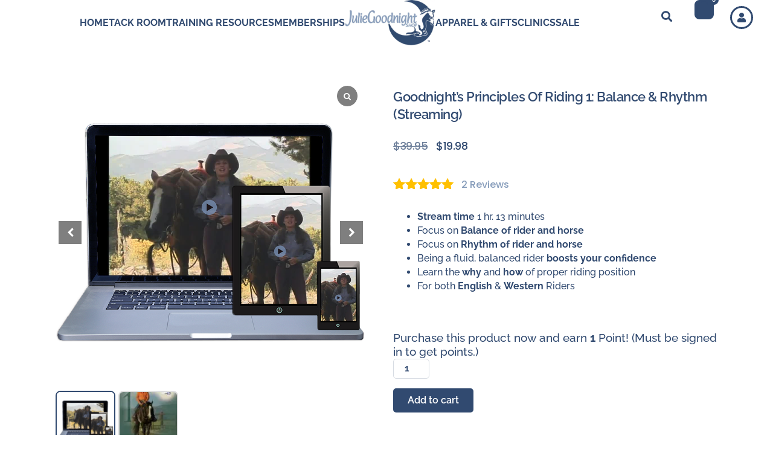

--- FILE ---
content_type: text/html; charset=UTF-8
request_url: https://shop.juliegoodnight.com/product/balance-and-rhythm-full-video/
body_size: 44321
content:
<!DOCTYPE html><html lang="en-US"><head ><!-- Google tag (gtag.js) -->
<script async src="https://www.googletagmanager.com/gtag/js?id=G-51XSVT1C5S"></script>
<script>
  window.dataLayer = window.dataLayer || [];
  function gtag(){dataLayer.push(arguments);}
  gtag('js', new Date());

  gtag('config', 'G-51XSVT1C5S');
</script>

<!-- Google Tag Manager -->
<script>(function(w,d,s,l,i){w[l]=w[l]||[];w[l].push({'gtm.start':
new Date().getTime(),event:'gtm.js'});var f=d.getElementsByTagName(s)[0],
j=d.createElement(s),dl=l!='dataLayer'?'&l='+l:'';j.async=true;j.src=
'https://www.googletagmanager.com/gtm.js?id='+i+dl;f.parentNode.insertBefore(j,f);
})(window,document,'script','dataLayer','GTM-MD8XSC2');</script>
<!-- End Google Tag Manager -->	<meta charset="UTF-8" />
	<meta name="viewport" content="width=device-width, initial-scale=1" />
					<script>document.documentElement.className = document.documentElement.className + ' yes-js js_active js'</script>
			<title>Goodnight&#039;s Principles of Riding 1: Balance &amp; Rhythm (Streaming) | Julie Goodnight Shop</title>
<meta name='robots' content='max-image-preview:large' />
<link rel='dns-prefetch' href='//www.googletagmanager.com' />
<link rel='dns-prefetch' href='//www.google.com' />
<link rel="alternate" type="application/rss+xml" title="Julie Goodnight Shop &raquo; Feed" href="https://shop.juliegoodnight.com/feed/" />
<link rel="alternate" type="application/rss+xml" title="Julie Goodnight Shop &raquo; Comments Feed" href="https://shop.juliegoodnight.com/comments/feed/" />
<link rel="alternate" type="application/rss+xml" title="Julie Goodnight Shop &raquo; Goodnight&#8217;s Principles of Riding 1: Balance &#038; Rhythm (Streaming) Comments Feed" href="https://shop.juliegoodnight.com/product/balance-and-rhythm-full-video/feed/" />
<link rel="alternate" title="oEmbed (JSON)" type="application/json+oembed" href="https://shop.juliegoodnight.com/wp-json/oembed/1.0/embed?url=https%3A%2F%2Fshop.juliegoodnight.com%2Fproduct%2Fbalance-and-rhythm-full-video%2F" />
<link rel="alternate" title="oEmbed (XML)" type="text/xml+oembed" href="https://shop.juliegoodnight.com/wp-json/oembed/1.0/embed?url=https%3A%2F%2Fshop.juliegoodnight.com%2Fproduct%2Fbalance-and-rhythm-full-video%2F&#038;format=xml" />
<style id='wp-img-auto-sizes-contain-inline-css' type='text/css'>
img:is([sizes=auto i],[sizes^="auto," i]){contain-intrinsic-size:3000px 1500px}
/*# sourceURL=wp-img-auto-sizes-contain-inline-css */
</style>
<link rel='stylesheet' id='wc-points-and-rewards-blocks-integration-css' href='https://shop.juliegoodnight.com/wp-content/plugins/woocommerce-points-and-rewards/build/style-index.css?ver=1.18.19' type='text/css' media='all' />
<link rel='stylesheet' id='swiper-css' href='https://shop.juliegoodnight.com/wp-content/plugins/elementor/assets/lib/swiper/v8/css/swiper.min.css?ver=8.4.5' type='text/css' media='all' />
<link rel='stylesheet' id='e-swiper-css' href='https://shop.juliegoodnight.com/wp-content/plugins/elementor/assets/css/conditionals/e-swiper.min.css?ver=3.34.1' type='text/css' media='all' />
<link rel='stylesheet' id='font-awesome-5-all-css' href='https://shop.juliegoodnight.com/wp-content/plugins/elementor/assets/lib/font-awesome/css/all.min.css?ver=3.34.1' type='text/css' media='all' />
<link rel='stylesheet' id='font-awesome-4-shim-css' href='https://shop.juliegoodnight.com/wp-content/plugins/elementor/assets/lib/font-awesome/css/v4-shims.min.css?ver=3.34.1' type='text/css' media='all' />
<link rel='stylesheet' id='elementor-icons-shared-0-css' href='https://shop.juliegoodnight.com/wp-content/plugins/elementor/assets/lib/font-awesome/css/fontawesome.min.css?ver=5.15.3' type='text/css' media='all' />
<link rel='stylesheet' id='elementor-icons-fa-solid-css' href='https://shop.juliegoodnight.com/wp-content/plugins/elementor/assets/lib/font-awesome/css/solid.min.css?ver=5.15.3' type='text/css' media='all' />
<style id='wp-emoji-styles-inline-css' type='text/css'>

	img.wp-smiley, img.emoji {
		display: inline !important;
		border: none !important;
		box-shadow: none !important;
		height: 1em !important;
		width: 1em !important;
		margin: 0 0.07em !important;
		vertical-align: -0.1em !important;
		background: none !important;
		padding: 0 !important;
	}
/*# sourceURL=wp-emoji-styles-inline-css */
</style>
<link rel='stylesheet' id='wp-block-library-css' href='https://shop.juliegoodnight.com/wp-includes/css/dist/block-library/style.min.css?ver=6.9' type='text/css' media='all' />
<style id='wp-block-library-theme-inline-css' type='text/css'>
.wp-block-audio :where(figcaption){color:#555;font-size:13px;text-align:center}.is-dark-theme .wp-block-audio :where(figcaption){color:#ffffffa6}.wp-block-audio{margin:0 0 1em}.wp-block-code{border:1px solid #ccc;border-radius:4px;font-family:Menlo,Consolas,monaco,monospace;padding:.8em 1em}.wp-block-embed :where(figcaption){color:#555;font-size:13px;text-align:center}.is-dark-theme .wp-block-embed :where(figcaption){color:#ffffffa6}.wp-block-embed{margin:0 0 1em}.blocks-gallery-caption{color:#555;font-size:13px;text-align:center}.is-dark-theme .blocks-gallery-caption{color:#ffffffa6}:root :where(.wp-block-image figcaption){color:#555;font-size:13px;text-align:center}.is-dark-theme :root :where(.wp-block-image figcaption){color:#ffffffa6}.wp-block-image{margin:0 0 1em}.wp-block-pullquote{border-bottom:4px solid;border-top:4px solid;color:currentColor;margin-bottom:1.75em}.wp-block-pullquote :where(cite),.wp-block-pullquote :where(footer),.wp-block-pullquote__citation{color:currentColor;font-size:.8125em;font-style:normal;text-transform:uppercase}.wp-block-quote{border-left:.25em solid;margin:0 0 1.75em;padding-left:1em}.wp-block-quote cite,.wp-block-quote footer{color:currentColor;font-size:.8125em;font-style:normal;position:relative}.wp-block-quote:where(.has-text-align-right){border-left:none;border-right:.25em solid;padding-left:0;padding-right:1em}.wp-block-quote:where(.has-text-align-center){border:none;padding-left:0}.wp-block-quote.is-large,.wp-block-quote.is-style-large,.wp-block-quote:where(.is-style-plain){border:none}.wp-block-search .wp-block-search__label{font-weight:700}.wp-block-search__button{border:1px solid #ccc;padding:.375em .625em}:where(.wp-block-group.has-background){padding:1.25em 2.375em}.wp-block-separator.has-css-opacity{opacity:.4}.wp-block-separator{border:none;border-bottom:2px solid;margin-left:auto;margin-right:auto}.wp-block-separator.has-alpha-channel-opacity{opacity:1}.wp-block-separator:not(.is-style-wide):not(.is-style-dots){width:100px}.wp-block-separator.has-background:not(.is-style-dots){border-bottom:none;height:1px}.wp-block-separator.has-background:not(.is-style-wide):not(.is-style-dots){height:2px}.wp-block-table{margin:0 0 1em}.wp-block-table td,.wp-block-table th{word-break:normal}.wp-block-table :where(figcaption){color:#555;font-size:13px;text-align:center}.is-dark-theme .wp-block-table :where(figcaption){color:#ffffffa6}.wp-block-video :where(figcaption){color:#555;font-size:13px;text-align:center}.is-dark-theme .wp-block-video :where(figcaption){color:#ffffffa6}.wp-block-video{margin:0 0 1em}:root :where(.wp-block-template-part.has-background){margin-bottom:0;margin-top:0;padding:1.25em 2.375em}
/*# sourceURL=/wp-includes/css/dist/block-library/theme.min.css */
</style>
<style id='classic-theme-styles-inline-css' type='text/css'>
/*! This file is auto-generated */
.wp-block-button__link{color:#fff;background-color:#32373c;border-radius:9999px;box-shadow:none;text-decoration:none;padding:calc(.667em + 2px) calc(1.333em + 2px);font-size:1.125em}.wp-block-file__button{background:#32373c;color:#fff;text-decoration:none}
/*# sourceURL=/wp-includes/css/classic-themes.min.css */
</style>
<link rel='stylesheet' id='jquery-selectBox-css' href='https://shop.juliegoodnight.com/wp-content/plugins/yith-woocommerce-wishlist/assets/css/jquery.selectBox.css?ver=1.2.0' type='text/css' media='all' />
<link rel='stylesheet' id='woocommerce_prettyPhoto_css-css' href='//shop.juliegoodnight.com/wp-content/plugins/woocommerce/assets/css/prettyPhoto.css?ver=3.1.6' type='text/css' media='all' />
<link rel='stylesheet' id='yith-wcwl-main-css' href='https://shop.juliegoodnight.com/wp-content/plugins/yith-woocommerce-wishlist/assets/css/style.css?ver=4.11.0' type='text/css' media='all' />
<style id='yith-wcwl-main-inline-css' type='text/css'>
 :root { --color-add-to-wishlist-background: rgba(201,2,2,0); --color-add-to-wishlist-text: rgb(229,0,122); --color-add-to-wishlist-border: rgba(201,2,2,0); --color-add-to-wishlist-background-hover: rgba(255,255,255,0); --color-add-to-wishlist-text-hover: rgb(229,0,122); --color-add-to-wishlist-border-hover: rgba(201,2,2,0); --rounded-corners-radius: 1px; --color-add-to-cart-background: #333333; --color-add-to-cart-text: #FFFFFF; --color-add-to-cart-border: #333333; --color-add-to-cart-background-hover: #4F4F4F; --color-add-to-cart-text-hover: #FFFFFF; --color-add-to-cart-border-hover: #4F4F4F; --add-to-cart-rounded-corners-radius: 16px; --color-button-style-1-background: #333333; --color-button-style-1-text: #FFFFFF; --color-button-style-1-border: #333333; --color-button-style-1-background-hover: #4F4F4F; --color-button-style-1-text-hover: #FFFFFF; --color-button-style-1-border-hover: #4F4F4F; --color-button-style-2-background: #333333; --color-button-style-2-text: #FFFFFF; --color-button-style-2-border: #333333; --color-button-style-2-background-hover: #4F4F4F; --color-button-style-2-text-hover: #FFFFFF; --color-button-style-2-border-hover: #4F4F4F; --color-wishlist-table-background: #FFFFFF; --color-wishlist-table-text: #6d6c6c; --color-wishlist-table-border: #FFFFFF; --color-headers-background: #F4F4F4; --color-share-button-color: #FFFFFF; --color-share-button-color-hover: #FFFFFF; --color-fb-button-background: #39599E; --color-fb-button-background-hover: rgb(49,74,112); --color-tw-button-background: #45AFE2; --color-tw-button-background-hover: rgb(49,74,112); --color-pr-button-background: #AB2E31; --color-pr-button-background-hover: rgb(49,74,112); --color-em-button-background: #FBB102; --color-em-button-background-hover: rgb(49,74,112); --color-wa-button-background: #00A901; --color-wa-button-background-hover: rgb(49,74,112); --feedback-duration: 3s } 
 :root { --color-add-to-wishlist-background: rgba(201,2,2,0); --color-add-to-wishlist-text: rgb(229,0,122); --color-add-to-wishlist-border: rgba(201,2,2,0); --color-add-to-wishlist-background-hover: rgba(255,255,255,0); --color-add-to-wishlist-text-hover: rgb(229,0,122); --color-add-to-wishlist-border-hover: rgba(201,2,2,0); --rounded-corners-radius: 1px; --color-add-to-cart-background: #333333; --color-add-to-cart-text: #FFFFFF; --color-add-to-cart-border: #333333; --color-add-to-cart-background-hover: #4F4F4F; --color-add-to-cart-text-hover: #FFFFFF; --color-add-to-cart-border-hover: #4F4F4F; --add-to-cart-rounded-corners-radius: 16px; --color-button-style-1-background: #333333; --color-button-style-1-text: #FFFFFF; --color-button-style-1-border: #333333; --color-button-style-1-background-hover: #4F4F4F; --color-button-style-1-text-hover: #FFFFFF; --color-button-style-1-border-hover: #4F4F4F; --color-button-style-2-background: #333333; --color-button-style-2-text: #FFFFFF; --color-button-style-2-border: #333333; --color-button-style-2-background-hover: #4F4F4F; --color-button-style-2-text-hover: #FFFFFF; --color-button-style-2-border-hover: #4F4F4F; --color-wishlist-table-background: #FFFFFF; --color-wishlist-table-text: #6d6c6c; --color-wishlist-table-border: #FFFFFF; --color-headers-background: #F4F4F4; --color-share-button-color: #FFFFFF; --color-share-button-color-hover: #FFFFFF; --color-fb-button-background: #39599E; --color-fb-button-background-hover: rgb(49,74,112); --color-tw-button-background: #45AFE2; --color-tw-button-background-hover: rgb(49,74,112); --color-pr-button-background: #AB2E31; --color-pr-button-background-hover: rgb(49,74,112); --color-em-button-background: #FBB102; --color-em-button-background-hover: rgb(49,74,112); --color-wa-button-background: #00A901; --color-wa-button-background-hover: rgb(49,74,112); --feedback-duration: 3s } 
/*# sourceURL=yith-wcwl-main-inline-css */
</style>
<link rel='stylesheet' id='pwgc-wc-blocks-style-css' href='https://shop.juliegoodnight.com/wp-content/plugins/pw-woocommerce-gift-cards/assets/css/blocks.css?ver=2.29' type='text/css' media='all' />
<link rel='stylesheet' id='cr-frontend-css-css' href='https://shop.juliegoodnight.com/wp-content/plugins/customer-reviews-woocommerce/css/frontend.css?ver=5.97.0' type='text/css' media='all' />
<link rel='stylesheet' id='cr-badges-css-css' href='https://shop.juliegoodnight.com/wp-content/plugins/customer-reviews-woocommerce/css/badges.css?ver=5.97.0' type='text/css' media='all' />
<style id='global-styles-inline-css' type='text/css'>
:root{--wp--preset--aspect-ratio--square: 1;--wp--preset--aspect-ratio--4-3: 4/3;--wp--preset--aspect-ratio--3-4: 3/4;--wp--preset--aspect-ratio--3-2: 3/2;--wp--preset--aspect-ratio--2-3: 2/3;--wp--preset--aspect-ratio--16-9: 16/9;--wp--preset--aspect-ratio--9-16: 9/16;--wp--preset--color--black: #000000;--wp--preset--color--cyan-bluish-gray: #abb8c3;--wp--preset--color--white: #ffffff;--wp--preset--color--pale-pink: #f78da7;--wp--preset--color--vivid-red: #cf2e2e;--wp--preset--color--luminous-vivid-orange: #ff6900;--wp--preset--color--luminous-vivid-amber: #fcb900;--wp--preset--color--light-green-cyan: #7bdcb5;--wp--preset--color--vivid-green-cyan: #00d084;--wp--preset--color--pale-cyan-blue: #8ed1fc;--wp--preset--color--vivid-cyan-blue: #0693e3;--wp--preset--color--vivid-purple: #9b51e0;--wp--preset--gradient--vivid-cyan-blue-to-vivid-purple: linear-gradient(135deg,rgb(6,147,227) 0%,rgb(155,81,224) 100%);--wp--preset--gradient--light-green-cyan-to-vivid-green-cyan: linear-gradient(135deg,rgb(122,220,180) 0%,rgb(0,208,130) 100%);--wp--preset--gradient--luminous-vivid-amber-to-luminous-vivid-orange: linear-gradient(135deg,rgb(252,185,0) 0%,rgb(255,105,0) 100%);--wp--preset--gradient--luminous-vivid-orange-to-vivid-red: linear-gradient(135deg,rgb(255,105,0) 0%,rgb(207,46,46) 100%);--wp--preset--gradient--very-light-gray-to-cyan-bluish-gray: linear-gradient(135deg,rgb(238,238,238) 0%,rgb(169,184,195) 100%);--wp--preset--gradient--cool-to-warm-spectrum: linear-gradient(135deg,rgb(74,234,220) 0%,rgb(151,120,209) 20%,rgb(207,42,186) 40%,rgb(238,44,130) 60%,rgb(251,105,98) 80%,rgb(254,248,76) 100%);--wp--preset--gradient--blush-light-purple: linear-gradient(135deg,rgb(255,206,236) 0%,rgb(152,150,240) 100%);--wp--preset--gradient--blush-bordeaux: linear-gradient(135deg,rgb(254,205,165) 0%,rgb(254,45,45) 50%,rgb(107,0,62) 100%);--wp--preset--gradient--luminous-dusk: linear-gradient(135deg,rgb(255,203,112) 0%,rgb(199,81,192) 50%,rgb(65,88,208) 100%);--wp--preset--gradient--pale-ocean: linear-gradient(135deg,rgb(255,245,203) 0%,rgb(182,227,212) 50%,rgb(51,167,181) 100%);--wp--preset--gradient--electric-grass: linear-gradient(135deg,rgb(202,248,128) 0%,rgb(113,206,126) 100%);--wp--preset--gradient--midnight: linear-gradient(135deg,rgb(2,3,129) 0%,rgb(40,116,252) 100%);--wp--preset--font-size--small: 13px;--wp--preset--font-size--medium: 20px;--wp--preset--font-size--large: 36px;--wp--preset--font-size--x-large: 42px;--wp--preset--spacing--20: 0.44rem;--wp--preset--spacing--30: 0.67rem;--wp--preset--spacing--40: 1rem;--wp--preset--spacing--50: 1.5rem;--wp--preset--spacing--60: 2.25rem;--wp--preset--spacing--70: 3.38rem;--wp--preset--spacing--80: 5.06rem;--wp--preset--shadow--natural: 6px 6px 9px rgba(0, 0, 0, 0.2);--wp--preset--shadow--deep: 12px 12px 50px rgba(0, 0, 0, 0.4);--wp--preset--shadow--sharp: 6px 6px 0px rgba(0, 0, 0, 0.2);--wp--preset--shadow--outlined: 6px 6px 0px -3px rgb(255, 255, 255), 6px 6px rgb(0, 0, 0);--wp--preset--shadow--crisp: 6px 6px 0px rgb(0, 0, 0);}:where(.is-layout-flex){gap: 0.5em;}:where(.is-layout-grid){gap: 0.5em;}body .is-layout-flex{display: flex;}.is-layout-flex{flex-wrap: wrap;align-items: center;}.is-layout-flex > :is(*, div){margin: 0;}body .is-layout-grid{display: grid;}.is-layout-grid > :is(*, div){margin: 0;}:where(.wp-block-columns.is-layout-flex){gap: 2em;}:where(.wp-block-columns.is-layout-grid){gap: 2em;}:where(.wp-block-post-template.is-layout-flex){gap: 1.25em;}:where(.wp-block-post-template.is-layout-grid){gap: 1.25em;}.has-black-color{color: var(--wp--preset--color--black) !important;}.has-cyan-bluish-gray-color{color: var(--wp--preset--color--cyan-bluish-gray) !important;}.has-white-color{color: var(--wp--preset--color--white) !important;}.has-pale-pink-color{color: var(--wp--preset--color--pale-pink) !important;}.has-vivid-red-color{color: var(--wp--preset--color--vivid-red) !important;}.has-luminous-vivid-orange-color{color: var(--wp--preset--color--luminous-vivid-orange) !important;}.has-luminous-vivid-amber-color{color: var(--wp--preset--color--luminous-vivid-amber) !important;}.has-light-green-cyan-color{color: var(--wp--preset--color--light-green-cyan) !important;}.has-vivid-green-cyan-color{color: var(--wp--preset--color--vivid-green-cyan) !important;}.has-pale-cyan-blue-color{color: var(--wp--preset--color--pale-cyan-blue) !important;}.has-vivid-cyan-blue-color{color: var(--wp--preset--color--vivid-cyan-blue) !important;}.has-vivid-purple-color{color: var(--wp--preset--color--vivid-purple) !important;}.has-black-background-color{background-color: var(--wp--preset--color--black) !important;}.has-cyan-bluish-gray-background-color{background-color: var(--wp--preset--color--cyan-bluish-gray) !important;}.has-white-background-color{background-color: var(--wp--preset--color--white) !important;}.has-pale-pink-background-color{background-color: var(--wp--preset--color--pale-pink) !important;}.has-vivid-red-background-color{background-color: var(--wp--preset--color--vivid-red) !important;}.has-luminous-vivid-orange-background-color{background-color: var(--wp--preset--color--luminous-vivid-orange) !important;}.has-luminous-vivid-amber-background-color{background-color: var(--wp--preset--color--luminous-vivid-amber) !important;}.has-light-green-cyan-background-color{background-color: var(--wp--preset--color--light-green-cyan) !important;}.has-vivid-green-cyan-background-color{background-color: var(--wp--preset--color--vivid-green-cyan) !important;}.has-pale-cyan-blue-background-color{background-color: var(--wp--preset--color--pale-cyan-blue) !important;}.has-vivid-cyan-blue-background-color{background-color: var(--wp--preset--color--vivid-cyan-blue) !important;}.has-vivid-purple-background-color{background-color: var(--wp--preset--color--vivid-purple) !important;}.has-black-border-color{border-color: var(--wp--preset--color--black) !important;}.has-cyan-bluish-gray-border-color{border-color: var(--wp--preset--color--cyan-bluish-gray) !important;}.has-white-border-color{border-color: var(--wp--preset--color--white) !important;}.has-pale-pink-border-color{border-color: var(--wp--preset--color--pale-pink) !important;}.has-vivid-red-border-color{border-color: var(--wp--preset--color--vivid-red) !important;}.has-luminous-vivid-orange-border-color{border-color: var(--wp--preset--color--luminous-vivid-orange) !important;}.has-luminous-vivid-amber-border-color{border-color: var(--wp--preset--color--luminous-vivid-amber) !important;}.has-light-green-cyan-border-color{border-color: var(--wp--preset--color--light-green-cyan) !important;}.has-vivid-green-cyan-border-color{border-color: var(--wp--preset--color--vivid-green-cyan) !important;}.has-pale-cyan-blue-border-color{border-color: var(--wp--preset--color--pale-cyan-blue) !important;}.has-vivid-cyan-blue-border-color{border-color: var(--wp--preset--color--vivid-cyan-blue) !important;}.has-vivid-purple-border-color{border-color: var(--wp--preset--color--vivid-purple) !important;}.has-vivid-cyan-blue-to-vivid-purple-gradient-background{background: var(--wp--preset--gradient--vivid-cyan-blue-to-vivid-purple) !important;}.has-light-green-cyan-to-vivid-green-cyan-gradient-background{background: var(--wp--preset--gradient--light-green-cyan-to-vivid-green-cyan) !important;}.has-luminous-vivid-amber-to-luminous-vivid-orange-gradient-background{background: var(--wp--preset--gradient--luminous-vivid-amber-to-luminous-vivid-orange) !important;}.has-luminous-vivid-orange-to-vivid-red-gradient-background{background: var(--wp--preset--gradient--luminous-vivid-orange-to-vivid-red) !important;}.has-very-light-gray-to-cyan-bluish-gray-gradient-background{background: var(--wp--preset--gradient--very-light-gray-to-cyan-bluish-gray) !important;}.has-cool-to-warm-spectrum-gradient-background{background: var(--wp--preset--gradient--cool-to-warm-spectrum) !important;}.has-blush-light-purple-gradient-background{background: var(--wp--preset--gradient--blush-light-purple) !important;}.has-blush-bordeaux-gradient-background{background: var(--wp--preset--gradient--blush-bordeaux) !important;}.has-luminous-dusk-gradient-background{background: var(--wp--preset--gradient--luminous-dusk) !important;}.has-pale-ocean-gradient-background{background: var(--wp--preset--gradient--pale-ocean) !important;}.has-electric-grass-gradient-background{background: var(--wp--preset--gradient--electric-grass) !important;}.has-midnight-gradient-background{background: var(--wp--preset--gradient--midnight) !important;}.has-small-font-size{font-size: var(--wp--preset--font-size--small) !important;}.has-medium-font-size{font-size: var(--wp--preset--font-size--medium) !important;}.has-large-font-size{font-size: var(--wp--preset--font-size--large) !important;}.has-x-large-font-size{font-size: var(--wp--preset--font-size--x-large) !important;}
:where(.wp-block-post-template.is-layout-flex){gap: 1.25em;}:where(.wp-block-post-template.is-layout-grid){gap: 1.25em;}
:where(.wp-block-term-template.is-layout-flex){gap: 1.25em;}:where(.wp-block-term-template.is-layout-grid){gap: 1.25em;}
:where(.wp-block-columns.is-layout-flex){gap: 2em;}:where(.wp-block-columns.is-layout-grid){gap: 2em;}
:root :where(.wp-block-pullquote){font-size: 1.5em;line-height: 1.6;}
/*# sourceURL=global-styles-inline-css */
</style>
<link rel='stylesheet' id='woocommerce-layout-css' href='https://shop.juliegoodnight.com/wp-content/plugins/woocommerce/assets/css/woocommerce-layout.css?ver=10.4.3' type='text/css' media='all' />
<link rel='stylesheet' id='woocommerce-smallscreen-css' href='https://shop.juliegoodnight.com/wp-content/plugins/woocommerce/assets/css/woocommerce-smallscreen.css?ver=10.4.3' type='text/css' media='only screen and (max-width: 768px)' />
<link rel='stylesheet' id='woocommerce-general-css' href='https://shop.juliegoodnight.com/wp-content/plugins/woocommerce/assets/css/woocommerce.css?ver=10.4.3' type='text/css' media='all' />
<style id='woocommerce-inline-inline-css' type='text/css'>
.woocommerce form .form-row .required { visibility: visible; }
/*# sourceURL=woocommerce-inline-inline-css */
</style>
<link rel='stylesheet' id='jupiterx-popups-animation-css' href='https://shop.juliegoodnight.com/wp-content/plugins/jupiterx-core/includes/extensions/raven/assets/lib/animate/animate.min.css?ver=4.13.0' type='text/css' media='all' />
<link rel='stylesheet' id='jupiterx-css' href='https://shop.juliegoodnight.com/wp-content/uploads/jupiterx/compiler/jupiterx/style.css?ver=73308f1' type='text/css' media='all' />
<link rel='stylesheet' id='jet-woo-builder-css' href='https://shop.juliegoodnight.com/wp-content/plugins/jet-woo-builder/assets/css/frontend.css?ver=2.2.3' type='text/css' media='all' />
<style id='jet-woo-builder-inline-css' type='text/css'>
@font-face {
				font-family: "WooCommerce";
				font-weight: normal;
				font-style: normal;
				src: url("https://shop.juliegoodnight.com/wp-content/plugins/woocommerce/assets/fonts/WooCommerce.eot");
				src: url("https://shop.juliegoodnight.com/wp-content/plugins/woocommerce/assets/fonts/WooCommerce.eot?#iefix") format("embedded-opentype"),
					 url("https://shop.juliegoodnight.com/wp-content/plugins/woocommerce/assets/fonts/WooCommerce.woff") format("woff"),
					 url("https://shop.juliegoodnight.com/wp-content/plugins/woocommerce/assets/fonts/WooCommerce.ttf") format("truetype"),
					 url("https://shop.juliegoodnight.com/wp-content/plugins/woocommerce/assets/fonts/WooCommerce.svg#WooCommerce") format("svg");
			}
/*# sourceURL=jet-woo-builder-inline-css */
</style>
<link rel='stylesheet' id='jet-woo-builder-frontend-font-css' href='https://shop.juliegoodnight.com/wp-content/plugins/jet-woo-builder/assets/css/lib/jetwoobuilder-frontend-font/css/jetwoobuilder-frontend-font.css?ver=2.2.3' type='text/css' media='all' />
<link rel='stylesheet' id='jet-woo-builder-jupiterx-css' href='https://shop.juliegoodnight.com/wp-content/plugins/jet-woo-builder/includes/compatibility/packages/themes/jupiterx/assets/css/style.css?ver=2.2.3' type='text/css' media='all' />
<link rel='stylesheet' id='jupiterx-elements-dynamic-styles-css' href='https://shop.juliegoodnight.com/wp-content/uploads/jupiterx/compiler/jupiterx-elements-dynamic-styles/style.css?ver=f4bb760' type='text/css' media='all' />
<link rel='stylesheet' id='elementor-frontend-css' href='https://shop.juliegoodnight.com/wp-content/plugins/elementor/assets/css/frontend.min.css?ver=3.34.1' type='text/css' media='all' />
<link rel='stylesheet' id='widget-heading-css' href='https://shop.juliegoodnight.com/wp-content/plugins/elementor/assets/css/widget-heading.min.css?ver=3.34.1' type='text/css' media='all' />
<link rel='stylesheet' id='widget-countdown-css' href='https://shop.juliegoodnight.com/wp-content/plugins/elementor-pro/assets/css/widget-countdown.min.css?ver=3.28.0' type='text/css' media='all' />
<link rel='stylesheet' id='widget-woocommerce-menu-cart-css' href='https://shop.juliegoodnight.com/wp-content/plugins/elementor-pro/assets/css/widget-woocommerce-menu-cart.min.css?ver=3.28.0' type='text/css' media='all' />
<link rel='stylesheet' id='widget-image-css' href='https://shop.juliegoodnight.com/wp-content/plugins/elementor/assets/css/widget-image.min.css?ver=3.34.1' type='text/css' media='all' />
<link rel='stylesheet' id='e-animation-grow-css' href='https://shop.juliegoodnight.com/wp-content/plugins/elementor/assets/lib/animations/styles/e-animation-grow.min.css?ver=3.34.1' type='text/css' media='all' />
<link rel='stylesheet' id='widget-social-icons-css' href='https://shop.juliegoodnight.com/wp-content/plugins/elementor/assets/css/widget-social-icons.min.css?ver=3.34.1' type='text/css' media='all' />
<link rel='stylesheet' id='e-apple-webkit-css' href='https://shop.juliegoodnight.com/wp-content/plugins/elementor/assets/css/conditionals/apple-webkit.min.css?ver=3.34.1' type='text/css' media='all' />
<link rel='stylesheet' id='widget-spacer-css' href='https://shop.juliegoodnight.com/wp-content/plugins/elementor/assets/css/widget-spacer.min.css?ver=3.34.1' type='text/css' media='all' />
<link rel='stylesheet' id='widget-share-buttons-css' href='https://shop.juliegoodnight.com/wp-content/plugins/elementor-pro/assets/css/widget-share-buttons.min.css?ver=3.28.0' type='text/css' media='all' />
<link rel='stylesheet' id='elementor-icons-fa-brands-css' href='https://shop.juliegoodnight.com/wp-content/plugins/elementor/assets/lib/font-awesome/css/brands.min.css?ver=5.15.3' type='text/css' media='all' />
<link rel='stylesheet' id='widget-woocommerce-product-price-css' href='https://shop.juliegoodnight.com/wp-content/plugins/elementor-pro/assets/css/widget-woocommerce-product-price.min.css?ver=3.28.0' type='text/css' media='all' />
<link rel='stylesheet' id='widget-woocommerce-product-rating-css' href='https://shop.juliegoodnight.com/wp-content/plugins/elementor-pro/assets/css/widget-woocommerce-product-rating.min.css?ver=3.28.0' type='text/css' media='all' />
<link rel='stylesheet' id='widget-woocommerce-product-add-to-cart-css' href='https://shop.juliegoodnight.com/wp-content/plugins/elementor-pro/assets/css/widget-woocommerce-product-add-to-cart.min.css?ver=3.28.0' type='text/css' media='all' />
<link rel='stylesheet' id='widget-menu-anchor-css' href='https://shop.juliegoodnight.com/wp-content/plugins/elementor/assets/css/widget-menu-anchor.min.css?ver=3.34.1' type='text/css' media='all' />
<link rel='stylesheet' id='widget-woocommerce-product-data-tabs-css' href='https://shop.juliegoodnight.com/wp-content/plugins/elementor-pro/assets/css/widget-woocommerce-product-data-tabs.min.css?ver=3.28.0' type='text/css' media='all' />
<link rel='stylesheet' id='elementor-icons-css' href='https://shop.juliegoodnight.com/wp-content/plugins/elementor/assets/lib/eicons/css/elementor-icons.min.css?ver=5.45.0' type='text/css' media='all' />
<link rel='stylesheet' id='font-awesome-css' href='https://shop.juliegoodnight.com/wp-content/plugins/elementor/assets/lib/font-awesome/css/font-awesome.min.css?ver=4.7.0' type='text/css' media='all' />
<style id='font-awesome-inline-css' type='text/css'>
[data-font="FontAwesome"]:before {font-family: 'FontAwesome' !important;content: attr(data-icon) !important;speak: none !important;font-weight: normal !important;font-variant: normal !important;text-transform: none !important;line-height: 1 !important;font-style: normal !important;-webkit-font-smoothing: antialiased !important;-moz-osx-font-smoothing: grayscale !important;}
/*# sourceURL=font-awesome-inline-css */
</style>
<link rel='stylesheet' id='jupiterx-core-raven-frontend-css' href='https://shop.juliegoodnight.com/wp-content/plugins/jupiterx-core/includes/extensions/raven/assets/css/frontend.min.css?ver=6.9' type='text/css' media='all' />
<link rel='stylesheet' id='elementor-post-441601-css' href='https://shop.juliegoodnight.com/wp-content/uploads/elementor/css/post-441601.css?ver=1768850310' type='text/css' media='all' />
<link rel='stylesheet' id='flatpickr-css' href='https://shop.juliegoodnight.com/wp-content/plugins/elementor/assets/lib/flatpickr/flatpickr.min.css?ver=4.6.13' type='text/css' media='all' />
<link rel='stylesheet' id='elementor-post-32798-css' href='https://shop.juliegoodnight.com/wp-content/uploads/elementor/css/post-32798.css?ver=1768850311' type='text/css' media='all' />
<link rel='stylesheet' id='elementor-post-32801-css' href='https://shop.juliegoodnight.com/wp-content/uploads/elementor/css/post-32801.css?ver=1768850311' type='text/css' media='all' />
<link rel='stylesheet' id='elementor-post-837774-css' href='https://shop.juliegoodnight.com/wp-content/uploads/elementor/css/post-837774.css?ver=1768850489' type='text/css' media='all' />
<link rel='stylesheet' id='e-woocommerce-notices-css' href='https://shop.juliegoodnight.com/wp-content/plugins/elementor-pro/assets/css/woocommerce-notices.min.css?ver=3.28.0' type='text/css' media='all' />
<link rel='stylesheet' id='photoswipe-css' href='https://shop.juliegoodnight.com/wp-content/plugins/woocommerce/assets/css/photoswipe/photoswipe.min.css?ver=10.4.3' type='text/css' media='all' />
<link rel='stylesheet' id='photoswipe-default-skin-css' href='https://shop.juliegoodnight.com/wp-content/plugins/woocommerce/assets/css/photoswipe/default-skin/default-skin.min.css?ver=10.4.3' type='text/css' media='all' />
<link rel='stylesheet' id='sp_wcgs-fontello-fontende-icons-css' href='https://shop.juliegoodnight.com/wp-content/plugins/gallery-slider-for-woocommerce/public/css/fontello.min.css?ver=3.1.3' type='text/css' media='all' />
<link rel='stylesheet' id='wcgs-swiper-css' href='https://shop.juliegoodnight.com/wp-content/plugins/gallery-slider-for-woocommerce/public/css/swiper.min.css?ver=3.1.3' type='text/css' media='all' />
<link rel='stylesheet' id='wcgs-fancybox-css' href='https://shop.juliegoodnight.com/wp-content/plugins/gallery-slider-for-woocommerce/public/css/fancybox.min.css?ver=3.1.3' type='text/css' media='all' />
<link rel='stylesheet' id='gallery-slider-for-woocommerce-css' href='https://shop.juliegoodnight.com/wp-content/plugins/gallery-slider-for-woocommerce/public/css/woo-gallery-slider-public.min.css?ver=3.1.3' type='text/css' media='all' />
<style id='gallery-slider-for-woocommerce-inline-css' type='text/css'>
#wpgs-gallery .wcgs-thumb.spswiper-slide-thumb-active.wcgs-thumb img {border: 2px solid #314a70;}#wpgs-gallery .wcgs-thumb.spswiper-slide:hover img,#wpgs-gallery .wcgs-thumb.spswiper-slide-thumb-active.wcgs-thumb:hover img {border-color: #314a70;}#wpgs-gallery .wcgs-thumb.spswiper-slide img {border: 2px solid #dddddd;border-radius: 8px;}#wpgs-gallery .wcgs-video-icon:after {content: "\e823";}#wpgs-gallery .gallery-navigation-carousel-wrapper {-ms-flex-order: 2 !important;order: 2 !important;margin-top: 5px;;}.rtl #wpgs-gallery.wcgs-vertical-right .gallery-navigation-carousel-wrapper {margin-right: 5px;margin-left: 0;}#wpgs-gallery .wcgs-carousel .wcgs-spswiper-arrow {font-size: 16px;}#wpgs-gallery .wcgs-carousel .wcgs-spswiper-arrow:before,#wpgs-gallery .wcgs-carousel .wcgs-spswiper-arrow:before {font-size: 16px;color: #fff;line-height: unset;}#wpgs-gallery.wcgs-woocommerce-product-gallery .wcgs-carousel .wcgs-slider-image {border-radius: 8px;}#wpgs-gallery .wcgs-carousel .wcgs-spswiper-arrow,#wpgs-gallery .wcgs-carousel .wcgs-spswiper-arrow{background-color: rgba(0, 0, 0, .5);border-radius: 0px;}#wpgs-gallery .wcgs-carousel .wcgs-spswiper-arrow:hover, #wpgs-gallery .wcgs-carousel .wcgs-spswiper-arrow:hover {background-color: rgba(0, 0, 0, .85);}#wpgs-gallery .wcgs-carousel .wcgs-spswiper-arrow:hover::before, #wpgs-gallery .wcgs-carousel .wcgs-spswiper-arrow:hover::before{ color: #fff;}#wpgs-gallery .spswiper-pagination .spswiper-pagination-bullet {background-color: rgba(115, 119, 121, 0.5);}#wpgs-gallery .spswiper-pagination .spswiper-pagination-bullet.spswiper-pagination-bullet-active {background-color: rgba(115, 119, 121, 0.8);}#wpgs-gallery .wcgs-lightbox .sp_wgs-lightbox {color: #fff;background-color: rgba(0, 0, 0, 0.5);font-size: 13px;}#wpgs-gallery .wcgs-lightbox .sp_wgs-lightbox:hover {color: #fff;background-color: rgba(0, 0, 0, 0.8);}#wpgs-gallery .gallery-navigation-carousel.vertical .wcgs-spswiper-button-next.wcgs-spswiper-arrow::before,#wpgs-gallery .gallery-navigation-carousel .wcgs-spswiper-button-prev.wcgs-spswiper-arrow::before {content: "\e814";}#wpgs-gallery .gallery-navigation-carousel.vertical .wcgs-spswiper-button-prev.wcgs-spswiper-arrow::before,#wpgs-gallery .gallery-navigation-carousel .wcgs-spswiper-button-next.wcgs-spswiper-arrow::before {content: "\e801";}#wpgs-gallery .gallery-navigation-carousel .wcgs-spswiper-arrow {background-color: rgba(0, 0, 0, 0.5);}#wpgs-gallery .gallery-navigation-carousel .wcgs-spswiper-arrow:before{font-size: 12px;color: #fff;}#wpgs-gallery .gallery-navigation-carousel .wcgs-spswiper-arrow:hover {background-color: rgba(0, 0, 0, 0.8);}#wpgs-gallery .wcgs-carousel .wcgs-spswiper-button-prev.wcgs-spswiper-arrow::before {content: "\e814";}#wpgs-gallery .wcgs-carousel .wcgs-spswiper-button-next.wcgs-spswiper-arrow::before {content: "\e801";}#wpgs-gallery .gallery-navigation-carousel .wcgs-spswiper-arrow:hover::before{color: #fff;}#wpgs-gallery {margin-bottom: 0px;max-width: 50%;}.wcgs-fancybox-wrapper .fancybox__caption {color: #ffffff;font-size: 14px;}.fancybox-bg {background: #1e1e1e !important;}
/*# sourceURL=gallery-slider-for-woocommerce-inline-css */
</style>
<link rel='stylesheet' id='sp_wcgs-fontello-icons-css' href='https://shop.juliegoodnight.com/wp-content/plugins/gallery-slider-for-woocommerce/admin/css/fontello.min.css?ver=3.1.3' type='text/css' media='all' />
<link rel='stylesheet' id='elementor-gf-local-raleway-css' href='https://shop.juliegoodnight.com/wp-content/uploads/elementor/google-fonts/css/raleway.css?ver=1742357879' type='text/css' media='all' />
<link rel='stylesheet' id='elementor-gf-local-poppins-css' href='https://shop.juliegoodnight.com/wp-content/uploads/elementor/google-fonts/css/poppins.css?ver=1742357884' type='text/css' media='all' />
<link rel='stylesheet' id='elementor-gf-local-cairo-css' href='https://shop.juliegoodnight.com/wp-content/uploads/elementor/google-fonts/css/cairo.css?ver=1742357887' type='text/css' media='all' />
<script type="text/javascript" id="woocommerce-google-analytics-integration-gtag-js-after">
/* <![CDATA[ */
/* Google Analytics for WooCommerce (gtag.js) */
					window.dataLayer = window.dataLayer || [];
					function gtag(){dataLayer.push(arguments);}
					// Set up default consent state.
					for ( const mode of [{"analytics_storage":"denied","ad_storage":"denied","ad_user_data":"denied","ad_personalization":"denied","region":["AT","BE","BG","HR","CY","CZ","DK","EE","FI","FR","DE","GR","HU","IS","IE","IT","LV","LI","LT","LU","MT","NL","NO","PL","PT","RO","SK","SI","ES","SE","GB","CH"]}] || [] ) {
						gtag( "consent", "default", { "wait_for_update": 500, ...mode } );
					}
					gtag("js", new Date());
					gtag("set", "developer_id.dOGY3NW", true);
					gtag("config", "G-51XSVT1C5S", {"track_404":true,"allow_google_signals":true,"logged_in":false,"linker":{"domains":["https://juliegoodnight.com"," https://signin.juliegoodnight.com"],"allow_incoming":false},"custom_map":{"dimension1":"logged_in"}});
//# sourceURL=woocommerce-google-analytics-integration-gtag-js-after
/* ]]> */
</script>
<script type="text/javascript" src="https://shop.juliegoodnight.com/wp-content/plugins/elementor/assets/lib/font-awesome/js/v4-shims.min.js?ver=3.34.1" id="font-awesome-4-shim-js"></script>
<script type="text/javascript" src="https://shop.juliegoodnight.com/wp-includes/js/jquery/jquery.min.js?ver=3.7.1" id="jquery-core-js"></script>
<script type="text/javascript" src="https://shop.juliegoodnight.com/wp-includes/js/jquery/jquery-migrate.min.js?ver=3.4.1" id="jquery-migrate-js"></script>
<script type="text/javascript" src="https://shop.juliegoodnight.com/wp-content/plugins/woocommerce/assets/js/jquery-blockui/jquery.blockUI.min.js?ver=2.7.0-wc.10.4.3" id="wc-jquery-blockui-js" defer="defer" data-wp-strategy="defer"></script>
<script type="text/javascript" id="wc-add-to-cart-js-extra">
/* <![CDATA[ */
var wc_add_to_cart_params = {"ajax_url":"/wp-admin/admin-ajax.php","wc_ajax_url":"/?wc-ajax=%%endpoint%%","i18n_view_cart":"View cart","cart_url":"https://shop.juliegoodnight.com/cart/","is_cart":"","cart_redirect_after_add":"yes"};
//# sourceURL=wc-add-to-cart-js-extra
/* ]]> */
</script>
<script type="text/javascript" src="https://shop.juliegoodnight.com/wp-content/plugins/woocommerce/assets/js/frontend/add-to-cart.min.js?ver=10.4.3" id="wc-add-to-cart-js" defer="defer" data-wp-strategy="defer"></script>
<script type="text/javascript" id="wc-single-product-js-extra">
/* <![CDATA[ */
var wc_single_product_params = {"i18n_required_rating_text":"Please select a rating","i18n_rating_options":["1 of 5 stars","2 of 5 stars","3 of 5 stars","4 of 5 stars","5 of 5 stars"],"i18n_product_gallery_trigger_text":"View full-screen image gallery","review_rating_required":"yes","flexslider":{"rtl":false,"animation":"slide","smoothHeight":true,"directionNav":true,"controlNav":"thumbnails","slideshow":false,"animationSpeed":500,"animationLoop":false,"allowOneSlide":false,"prevText":"\u003Csvg fill=\"#333333\" version=\"1.1\" id=\"Layer_1\" xmlns=\"http://www.w3.org/2000/svg\" xmlns:xlink=\"http://www.w3.org/1999/xlink\" x=\"0px\" y=\"0px\" width=\"7.2px\" height=\"12px\" viewBox=\"0 0 7.2 12\" style=\"enable-background:new 0 0 7.2 12;\" xml:space=\"preserve\"\u003E\u003Cpath class=\"st0\" d=\"M2.4,6l4.5-4.3c0.4-0.4,0.4-1,0-1.4c-0.4-0.4-1-0.4-1.4,0l-5.2,5C0.1,5.5,0,5.7,0,6s0.1,0.5,0.3,0.7l5.2,5\tC5.7,11.9,6,12,6.2,12c0.3,0,0.5-0.1,0.7-0.3c0.4-0.4,0.4-1,0-1.4L2.4,6z\"/\u003E\u003C/svg\u003E","nextText":"\u003Csvg fill=\"#333333\" version=\"1.1\" id=\"Layer_1\" xmlns=\"http://www.w3.org/2000/svg\" xmlns:xlink=\"http://www.w3.org/1999/xlink\" x=\"0px\" y=\"0px\" width=\"7.2px\" height=\"12px\" viewBox=\"0 0 7.2 12\" style=\"enable-background:new 0 0 7.2 12;\" xml:space=\"preserve\"\u003E\u003Cpath class=\"st0\" d=\"M4.8,6l-4.5,4.3c-0.4,0.4-0.4,1,0,1.4c0.4,0.4,1,0.4,1.4,0l5.2-5C7.1,6.5,7.2,6.3,7.2,6S7.1,5.5,6.9,5.3l-5.2-5C1.5,0.1,1.2,0,1,0C0.7,0,0.5,0.1,0.3,0.3c-0.4,0.4-0.4,1,0,1.4L4.8,6z\"/\u003E\u003C/svg\u003E"},"zoom_enabled":"","zoom_options":[],"photoswipe_enabled":"","photoswipe_options":{"shareEl":false,"closeOnScroll":false,"history":false,"hideAnimationDuration":0,"showAnimationDuration":0},"flexslider_enabled":""};
//# sourceURL=wc-single-product-js-extra
/* ]]> */
</script>
<script type="text/javascript" src="https://shop.juliegoodnight.com/wp-content/plugins/woocommerce/assets/js/frontend/single-product.min.js?ver=10.4.3" id="wc-single-product-js" defer="defer" data-wp-strategy="defer"></script>
<script type="text/javascript" src="https://shop.juliegoodnight.com/wp-content/plugins/woocommerce/assets/js/js-cookie/js.cookie.min.js?ver=2.1.4-wc.10.4.3" id="wc-js-cookie-js" defer="defer" data-wp-strategy="defer"></script>
<script type="text/javascript" id="woocommerce-js-extra">
/* <![CDATA[ */
var woocommerce_params = {"ajax_url":"/wp-admin/admin-ajax.php","wc_ajax_url":"/?wc-ajax=%%endpoint%%","i18n_password_show":"Show password","i18n_password_hide":"Hide password"};
//# sourceURL=woocommerce-js-extra
/* ]]> */
</script>
<script type="text/javascript" src="https://shop.juliegoodnight.com/wp-content/plugins/woocommerce/assets/js/frontend/woocommerce.min.js?ver=10.4.3" id="woocommerce-js" defer="defer" data-wp-strategy="defer"></script>
<script type="text/javascript" src="https://shop.juliegoodnight.com/wp-content/themes/jupiterx/lib/admin/assets/lib/webfont/webfont.min.js?ver=1.6.26" id="jupiterx-webfont-js"></script>
<script type="text/javascript" id="jupiterx-webfont-js-after">
/* <![CDATA[ */
WebFont.load({
				google: {
					families: ['Raleway:100,200,300,400,500,600,700,800,900,100italic,200italic,300italic,400italic,500italic,600italic,700italic,800italic,900italic','Poppins:100,200,300,400,500,600,700,800,900,100italic,200italic,300italic,400italic,500italic,600italic,700italic,800italic,900italic']
				}
			});
//# sourceURL=jupiterx-webfont-js-after
/* ]]> */
</script>
<script type="text/javascript" src="https://shop.juliegoodnight.com/wp-content/themes/jupiterx/lib/assets/dist/js/utils.min.js?ver=4.13.0" id="jupiterx-utils-js"></script>
<script type="text/javascript" id="beehive-gtm-frontend-header-js-after">
/* <![CDATA[ */
var dataLayer = [{"post_id":6989,"post_title":"Goodnight's Principles of Riding 1: Balance & Rhythm (Streaming)","post_type":"product","post_date":"2015-04-29","post_author":"1","post_author_name":"Deirdre Davenport","logged_in_status":"logged-out"}];
(function(w,d,s,l,i){w[l]=w[l]||[];w[l].push({'gtm.start':
			new Date().getTime(),event:'gtm.js'});var f=d.getElementsByTagName(s)[0],
			j=d.createElement(s),dl=l!='dataLayer'?'&l='+l:'';j.async=true;j.src=
			'https://www.googletagmanager.com/gtm.js?id='+i+dl;f.parentNode.insertBefore(j,f);
			})(window,document,'script','dataLayer','GTM-MD8XSC2');
//# sourceURL=beehive-gtm-frontend-header-js-after
/* ]]> */
</script>
<script type="text/javascript" src="https://shop.juliegoodnight.com/wp-content/plugins/woocommerce/assets/js/photoswipe/photoswipe.min.js?ver=4.1.1-wc.10.4.3" id="wc-photoswipe-js" defer="defer" data-wp-strategy="defer"></script>
<script type="text/javascript" src="https://shop.juliegoodnight.com/wp-content/plugins/woocommerce/assets/js/photoswipe/photoswipe-ui-default.min.js?ver=4.1.1-wc.10.4.3" id="wc-photoswipe-ui-default-js" defer="defer" data-wp-strategy="defer"></script>
<link rel="https://api.w.org/" href="https://shop.juliegoodnight.com/wp-json/" /><link rel="alternate" title="JSON" type="application/json" href="https://shop.juliegoodnight.com/wp-json/wp/v2/product/6989" /><link rel="EditURI" type="application/rsd+xml" title="RSD" href="https://shop.juliegoodnight.com/xmlrpc.php?rsd" />
<link rel='shortlink' href='https://shop.juliegoodnight.com/?p=6989' />
			<link rel="preload" href="https://shop.juliegoodnight.com/wp-content/plugins/hustle/assets/hustle-ui/fonts/hustle-icons-font.woff2" as="font" type="font/woff2" crossorigin>
			<noscript><style>.woocommerce-product-gallery{ opacity: 1 !important; }</style></noscript>
						<!-- Google Analytics tracking code output by Beehive Analytics Pro -->
						<script async src="https://www.googletagmanager.com/gtag/js?id=G-51XSVT1C5S&l=beehiveDataLayer"></script>
		<script>
						window.beehiveDataLayer = window.beehiveDataLayer || [];
			function beehive_ga() {beehiveDataLayer.push(arguments);}
			beehive_ga('js', new Date())
						beehive_ga('config', 'G-51XSVT1C5S', {
				'anonymize_ip': false,
				'allow_google_signals': false,
			})
					</script>
		<!-- SEO meta tags powered by SmartCrawl https://wpmudev.com/project/smartcrawl-wordpress-seo/ -->
<meta name="description" content="Stream time 1 hr. 13 minutes Focus on Balance of rider and horse Focus on Rhythm of rider and horse Being a fluid, balanced rider boosts your confidence  Le ..." />
<meta name="google-site-verification" content="i3fZFaX1xWYNrfvCFiLYNP8rTPUYLTfB95lf-NdsnMs" />
<script type="application/ld+json">{"@context":"https:\/\/schema.org","@graph":[{"@type":"Organization","@id":"https:\/\/shop.juliegoodnight.com\/#schema-personal-brand","url":"https:\/\/shop.juliegoodnight.com","name":"Goodnight Training Stables, Inc.","logo":{"@type":"ImageObject","@id":"https:\/\/shop.juliegoodnight.com\/#schema-personal-brand-logo","url":"https:\/\/shop.juliegoodnight.com\/wp-content\/uploads\/2023\/06\/2022-jg-shop-logo-1000px.png","height":501,"width":1000}},{"@type":"WebSite","@id":"https:\/\/shop.juliegoodnight.com\/#schema-website","url":"https:\/\/shop.juliegoodnight.com","name":"Julie Goodnight Shop","encoding":"UTF-8","potentialAction":{"@type":"SearchAction","target":"https:\/\/shop.juliegoodnight.com\/search\/{search_term_string}\/","query-input":"required name=search_term_string"},"image":{"@type":"ImageObject","@id":"https:\/\/shop.juliegoodnight.com\/#schema-site-logo","url":"https:\/\/shop.juliegoodnight.com\/wp-content\/uploads\/2024\/07\/2024-jg-logo-com-blue-1000px-1.jpg","height":500,"width":1000}},{"@type":"BreadcrumbList","@id":"https:\/\/shop.juliegoodnight.com\/product\/balance-and-rhythm-full-video?page&product=balance-and-rhythm-full-video&post_type=product&name=balance-and-rhythm-full-video\/#breadcrumb","itemListElement":[{"@type":"ListItem","position":1,"name":"Shop","item":"https:\/\/shop.juliegoodnight.com\/shop\/"},{"@type":"ListItem","position":2,"name":"Goodnight&#8217;s Principles of Riding 1: Balance &#038; Rhythm (Streaming)"}]},{"@type":"Person","@id":"https:\/\/shop.juliegoodnight.com\/#schema-author-1","name":"Deirdre Davenport"},{"@type":"WebPage","@id":"https:\/\/shop.juliegoodnight.com\/product\/balance-and-rhythm-full-video\/#schema-webpage","isPartOf":{"@id":"https:\/\/shop.juliegoodnight.com\/#schema-website"},"publisher":{"@id":"https:\/\/shop.juliegoodnight.com\/#schema-personal-brand"},"url":"https:\/\/shop.juliegoodnight.com\/product\/balance-and-rhythm-full-video\/"},{"@type":"Product","name":"Goodnight's Principles of Riding 1: Balance & Rhythm (Streaming)","description":"Stream time 1 hr. 13 minutes Focus on Balance of rider and horse Focus on Rhythm of rider and horse Being a fluid, balanced rider boosts your confidence\u00a0 Le ...","image":[{"@type":"ImageObject","@id":"https:\/\/shop.juliegoodnight.com\/product\/balance-and-rhythm-full-video\/#schema-article-image","url":"https:\/\/shop.juliegoodnight.com\/wp-content\/uploads\/2015\/04\/gpr-1-balance-and-rhythm.png","height":"1000","width":"1000"}],"brand":{"@type":"Organization","name":"Julie Goodnight Shop","url":"https:\/\/shop.juliegoodnight.com"},"review":[{"@type":"Review","itemReviewed":{"name":"Goodnight's Principles of Riding 1: Balance & Rhythm (Streaming)"},"reviewRating":{"@type":"Rating","ratingValue":"Stars","bestRating":"5","worstRating":"1"}}],"offers":[{"@type":"Offer","availability":"InStock","url":"https:\/\/shop.juliegoodnight.com\/product\/balance-and-rhythm-full-video\/"}]}]}</script>
<meta property="og:type" content="og:product" />
<meta property="og:url" content="https://shop.juliegoodnight.com/product/balance-and-rhythm-full-video/" />
<meta property="og:title" content="Goodnight&#039;s Principles of Riding 1: Balance &amp; Rhythm (Streaming) | Julie Goodnight Shop" />
<meta property="og:description" content="Stream time 1 hr. 13 minutes Focus on Balance of rider and horse Focus on Rhythm of rider and horse Being a fluid, balanced rider boosts your confidence  Le ..." />
<meta property="og:image" content="https://shop.juliegoodnight.com/wp-content/uploads/2015/04/gpr-1-balance-and-rhythm.png" />
<meta property="og:image:width" content="1000" />
<meta property="og:image:height" content="1000" />
<meta property="product:price:amount" content="19.98" />
<meta property="product:price:currency" content="USD" />
<meta property="og:availability" content="instock" />
<meta property="product:availability" content="instock" />
<meta name="twitter:card" content="summary_large_image" />
<meta name="twitter:site" content="juliegoodnight" />
<meta name="twitter:title" content="Goodnight&#039;s Principles of Riding 1: Balance &amp; Rhythm (Streaming) | Julie Goodnight Shop" />
<meta name="twitter:description" content="Stream time 1 hr. 13 minutes Focus on Balance of rider and horse Focus on Rhythm of rider and horse Being a fluid, balanced rider boosts your confidence  Le ..." />
<meta name="twitter:image" content="https://shop.juliegoodnight.com/wp-content/uploads/2015/04/gpr-1-balance-and-rhythm.png" />
<!-- /SEO -->
			<style>
				.e-con.e-parent:nth-of-type(n+4):not(.e-lazyloaded):not(.e-no-lazyload),
				.e-con.e-parent:nth-of-type(n+4):not(.e-lazyloaded):not(.e-no-lazyload) * {
					background-image: none !important;
				}
				@media screen and (max-height: 1024px) {
					.e-con.e-parent:nth-of-type(n+3):not(.e-lazyloaded):not(.e-no-lazyload),
					.e-con.e-parent:nth-of-type(n+3):not(.e-lazyloaded):not(.e-no-lazyload) * {
						background-image: none !important;
					}
				}
				@media screen and (max-height: 640px) {
					.e-con.e-parent:nth-of-type(n+2):not(.e-lazyloaded):not(.e-no-lazyload),
					.e-con.e-parent:nth-of-type(n+2):not(.e-lazyloaded):not(.e-no-lazyload) * {
						background-image: none !important;
					}
				}
			</style>
						<meta name="theme-color" content="#FFFFFF">
			<link rel="icon" href="https://shop.juliegoodnight.com/wp-content/uploads/2020/12/cropped-jg-logo-favicon-512-3-100x100.png" sizes="32x32" />
<link rel="icon" href="https://shop.juliegoodnight.com/wp-content/uploads/2020/12/cropped-jg-logo-favicon-512-3-250x250.png" sizes="192x192" />
<link rel="apple-touch-icon" href="https://shop.juliegoodnight.com/wp-content/uploads/2020/12/cropped-jg-logo-favicon-512-3-250x250.png" />
<meta name="msapplication-TileImage" content="https://shop.juliegoodnight.com/wp-content/uploads/2020/12/cropped-jg-logo-favicon-512-3-300x300.png" />
		<style type="text/css" id="wp-custom-css">
			.woocommerce-page div.product .woocommerce-share, .woocommerce div.product .woocommerce-share, .woocommerce-page #content div.product .woocommerce-share, .woocommerce #content div.product .woocommerce-share {
    color:#314a70;
}
.woocommerce-page div.product .woocommerce-share:after, .woocommerce div.product .woocommerce-share:after, .woocommerce-page #content div.product .woocommerce-share:after, .woocommerce #content div.product .woocommerce-share:after{
    background-color:#314a70;
}
.single-social-share li a{
    color:#314a70;
}
.single-social-share li a:hover{
    color:#879dbb;
}
.single-social-share li .mk-love-holder span{
    color:#97003f;

}

.mk-icon-heart{
    font-size:32px;
}
.single-social-share li a i{
    font-size: 32px;
}
.woocommerce-page ul.products.modern-style li.product .product-item-details, .woocommerce ul.products.modern-style li.product .product-item-details{
background-color:#314a70;    
}
.woocommerce-page ul.products.modern-style li.product a, .woocommerce ul.products.modern-style li.product a{
color: #ffffff;
}
.woocommerce-page ul.products.modern-style li.product .product-item-details .price, .woocommerce ul.products.modern-style li.product .product-item-details .price{
    color:#ffffff;
}

.woocommerce-info{
	border:none!important;
}

.theme-main-wrapper.dashboard-opened {
    right: 75%
}
.mk-side-dashboard {
    position: fixed;
    top: 0;
    right: -33%;
    padding: 30px 20px;
    width: 33%;
    height: 100%;
    z-index: 100;
    overflow-y: auto;
    -webkit-overflow-scrolling: touch;
    transition: all .3s ease-in-out;
    -webkit-transition: all .3s ease-in-out;
    -moz-transition: all .3s ease-in-out;
    -ms-transition: all .3s ease-in-out;
    -o-transition: all .3s ease-in-out
}
.mk-side-dashboard.dashboard-opened {
    right: 0;
    width:75%;
}
.admin-bar .mk-side-dashboard {
    top: 32px!important
}

.header-margin-style.mk-side-dashboard {
    width: 75%!important
}
.header-margin-style.mk-side-dashboard.dashboard-opened {
    right: 20px!important
}

.woocommerce-MyAccount-navigation ul li a {
    display: block;
    font-size: 1rem;
    text-transform: uppercase;
    border-bottom: 1px solid #879dbb;
    padding: 8px 25px 8px 0;
    color: #314a70!important;
	background-color: #ffffff!important;
}
.widget-sub-navigation ul li a:hover, .widget-sub-navigation ul li.current_page_item a, .woocommerce-MyAccount-navigation ul li a:hover, .woocommerce-MyAccount-navigation ul li.current_page_item a {
    color: #879dbb!important;
	text-decoration:none;
	text-transform: uppercase;
	font-size: 1rem;
}

.woocommerce .woocommerce-MyAccount-navigation ul li.is-active, .woocommerce .woocommerce-MyAccount-navigation ul li.is-active a{
	background-color:#ffffff!important;
	color: #879dbb!important;
	text-decoration:none!important;
}

.woocommerce-MyAccount-navigation ul li a{
	border-bottom:none;
}

.woocommerce table.shop_table td, .woocommerce table.shop_table th, .woocommerce-page table.shop_table td, .woocommerce-page table.shop_table th{
	font-size:1rem;
	text-transform:uppercase;
	line-height:1.3em;
	font-weight:700!important;
}

.woocommerce-page table.shop_table td.download-product a{
	font-size:1rem!important;
	text-transform:uppercase!important;
	line-height:1.3em!important;
	font-weight:700!important;
	color:#314a70;
}

.woocommerce-page table.shop_table td.download-product a:hover{
	color: #879dbb;
}

a.woocommerce-MyAccount-downloads-file.button.alt{
	font-size:0.9rem!important;
	text-transform:uppercase!important;
	line-height:1.2em!important;
	font-weight:600!important;
	border-radius:5px;
	padding:5%;
}

a.woocommerce-MyAccount-downloads-file.button.alt:hover{
	background-color: #879dbb!important;
}

iframe.bubble_iframe{
	position: fixed !important;
    left: 9pt !important;
}

.jupiterx-cart-quick-view{
	margin-top:70px;
	height:auto;
	max-height:600px;
}

.woocommerce #respond input#submit.alt, .woocommerce #respond input#submit.alt:hover, .woocommerce #respond input#submit.alt.disabled, .woocommerce #respond input#submit.alt.disabled:hover, .woocommerce #respond input#submit.alt:disabled, .woocommerce #respond input#submit.alt:disabled:hover, .woocommerce #respond input#submit.alt:disabled[disabled], .woocommerce #respond input#submit.alt:disabled[disabled]:hover, .woocommerce a.button.alt, .woocommerce a.button.alt:hover, .woocommerce a.button.alt.disabled, .woocommerce a.button.alt.disabled:hover, .woocommerce a.button.alt:disabled, .woocommerce a.button.alt:disabled:hover, .woocommerce a.button.alt:disabled[disabled], .woocommerce a.button.alt:disabled[disabled]:hover, .woocommerce button.button.alt, .woocommerce button.button.alt:hover, .woocommerce button.button.alt.disabled, .woocommerce button.button.alt.disabled:hover, .woocommerce button.button.alt:disabled, .woocommerce button.button.alt:disabled:hover, .woocommerce button.button.alt:disabled[disabled], .woocommerce button.button.alt:disabled[disabled]:hover, .woocommerce input.button.alt, .woocommerce input.button.alt:hover, .woocommerce input.button.alt.disabled, .woocommerce input.button.alt.disabled:hover, .woocommerce input.button.alt:disabled, .woocommerce input.button.alt:disabled:hover, .woocommerce input.button.alt:disabled[disabled], .woocommerce input.button.alt:disabled[disabled]:hover{
	background-color:#314a70;
}

.woocommerce .woocommerce-MyAccount-navigation ul li.is-active {
    background-color: #314a70;
}

.woocommerce #respond input#submit, .woocommerce a.button, .woocommerce button.button, .woocommerce input.button, .woocommerce .jupiterx-wc-loadmore{
	color:#ffffff!important;
	background-color:#314a70!important;
	border:#314a70!important;
}


.html5-image{
	padding: 0px !important;
}
#html5box-html5-lightbox #html5-lightbox-overlay{
	background-color:#ffffff !important;
	opacity: 0.6 !important;
}
.html5-elem-data-box{
	background-color:#ffffff !important;
	opacity: 0.6 !important;
}

.woocommerce-error::before, .woocommerce-info::before, .woocommerce-message::before{
	display:none;
}

.woocommerce .woocommerce-error .button, .woocommerce .woocommerce-info .button, .woocommerce .woocommerce-message .button, .woocommerce-page .woocommerce-error .button, .woocommerce-page .woocommerce-info .button, .woocommerce-page .woocommerce-message .button{
}

a.showcoupon{
	font-weight: bold;
}
a.show-pw-gift-card{
	font-weight: bold;
}
html.mac:not(.firefox) .woocommerce .woocommerce-ordering select.orderby, html.mac:not(.firefox) .woocommerce-page .woocommerce-ordering select.orderby{
	height:auto;
}

.woocommerce.widget_woocommerce_price_filter .ui-slider-horizontal .ui-slider-range {
	background-color:#879dbb;
}

.woocommerce.widget_woocommerce_price_filter .ui-slider .ui-slider-handle {
	background-color:#879dbb;
}

.woocommerce.widget_woocommerce_price_filter .price_slider_amount .btn{
	float: left;
	background-color: #879dbb;
	border-color: #879dbb;
}
.woocommerce nav.woocommerce-pagination ul li:first-child .page-numbers {
	background-color: #314a70;
	border-color: #314a70;
}
.woocommerce nav.woocommerce-pagination ul li .page-numbers, .woocommerce nav.woocommerce-pagination ul li:first-child .page-numbers, .woocommerce nav.woocommerce-pagination ul li:last-child .page-numbers{
	color:#314a70;
}

.woocommerce nav.woocommerce-pagination ul .page-numbers.current{
	color:#ffffff!important;
}

a:hover .woocommerce nav.woocommerce-pagination ul li a:focus, .woocommerce nav.woocommerce-pagination ul li a:hover, .woocommerce nav.woocommerce-pagination ul li span.current {
    background-color: #314a70!important;
    color: #ffffff!important;
}
.jupiterx-sidebar .jupiterx-widget{
	text-align:right;
}
.woocommerce ul.product_list_widget .amount{
	font-size:1.5em;
}
.jupiterx-sidebar .jupiterx-widget-divider{
	padding-top: 5px;
  padding-bottom: 5px;
}

.woocommerce .cart_totals .shop_table :not(button):not(input):not(.button):not(.select2-selection__rendered):not(.form-row), .woocommerce .woocommerce-table--order-details tbody, .woocommerce .woocommerce-table--order-details tfoot, .woocommerce .woocommerce-table--order-details a, .woocommerce .woocommerce-order-overview, .woocommerce .woocommerce-order > p, .woocommerce .woocommerce-customer-details address{
	font-size:1.1rem!important;
	font-weight:500;
}

.elementor-32796 .elementor-element.elementor-element-76f6af17 .raven-nav-menu-horizontal .raven-nav-menu > li:not(:last-child){
	margin-right:20px!important;
}

.jupiterx-main-content{
	padding-top:30px;
}

@media (max-width: 767px) {
    body{padding-top: 0}
	.jupiterx-main-header:not(.jupiterx-main-header-custom){
		display:none;
	}	
}

	.elementor-282346 .elementor-element.elementor-element-ca257ed .elementor-image img{
		height: auto!important;
	}
.elementor-282346 .elementor-element.elementor-element-d374b79:not(.elementor-motion-effects-element-type-background), .elementor-282346 .elementor-element.elementor-element-d374b79 > .elementor-motion-effects-container > .elementor-motion-effects-layer{
		height: auto!important;
}
.jet-popup.jet-popup--front-mode .jet-popup__container-inner{
	padding:0px!important;
}

.yith-wcpb-product-bundled-item-data__price .price ins {
   font-weight: bold;
   color: #314a70!important;
   line-height: 1.7;
	text-decoration:none!important;
}

.yith-wcpb-product-bundled-item-data__price .price ins .wc-points-rewards-product-message {
	display:none!important;
}

.yith-wcwl-add-to-wishlist{
	margin-bottom:10px!important;
}

.woocommerce a.add_to_wishlist.button.alt{
	font-weight:500!important;
	background-color:transparent!important;
	color:rgb(249,0,133)!important;
	font-family:'poppins', sans-serif!important;
	margin:0!important;
	padding:0!important;
}

.woocommerce a.add_to_wishlist.button.alt:hover{
	font-weight:600!important;
	background-color:transparent!important;
	color:rgb(249,0,133)!important;
}

.yith-wcwl-wishlistexistsbrowse{
	font-weight:500!important;
	font-family:'poppins', sans-serif!important;
	margin:0!important;
	padding:0!important;
	font-size:1.05rem!important;
	
}

.yith-wcwl-wishlistexistsbrowse a{
	font-weight:600!important;
	font-family:'poppins', sans-serif!important;
	font-size:1.05rem!important;
	
}

.elementor-486686 .elementor-element.elementor-element-59cf218 .elementor-jet-single-add-to-cart .woocommerce-variation-price .price{
	display:none!important;
}

.woocommerce div.widget_shopping_cart_content .woocommerce-mini-cart__buttons a:not(.checkout){
	color:#ffffff;
}

.woocommerce-info(
	border:none!important;
)

.woocommerce-MyAccount-content{
	float:right!important;
}


.elementor-33942 .elementor-element.elementor-element-ef540ec:not(.elementor-motion-effects-element-type-background), .elementor-33942 .elementor-element.elementor-element-ef540ec > .elementor-motion-effects-container > .elementor-motion-effects-layer{
	visibility:visible!important;
}

.elementor-657627 .elementor-element.elementor-element-59cf218 .jet-woo-builder .single_add_to_cart_button.button.disabled{
	color:#314a70!important;
	background-color:#D6DBE2!important;
}

.woocommerce-error, .woocommerce-info, .woocommerce-message{
	color:#314a70!important;
}

.woocommerce-cart .woocommerce a.button.alt, .woocommerce-cart .woocommerce button.button, .woocommerce-cart .woocommerce button.button:disabled, .woocommerce-cart .woocommerce button.button:disabled[disabled], .woocommerce-checkout .woocommerce a.button.alt, .woocommerce-checkout .woocommerce button.button, .woocommerce-checkout .woocommerce button.button:disabled, .woocommerce-checkout .woocommerce button.button:disabled[disabled]{
	padding:15px 0 15px 0!important;
	width:100%;
	margin-left:0px!important;
}

.woocommerce .elementor-837774 .elementor-element.elementor-element-3a089058 form.cart table.variations td.value select, .woocommerce .elementor-837774 .elementor-element.elementor-element-3a089058 form.cart table.variations td.value:before{
	border:solid!important;
	border-width:1px!important;
	border-color:#314a70!important;
}

.elementor-widget-woocommerce-cart .woocommerce button.button.disabled, .elementor-widget-woocommerce-cart .woocommerce button.button:disabled, .elementor-widget-woocommerce-cart .woocommerce button.button:disabled[disabled]{
	display:none;
}

::-webkit-input-placeholder { /* Edge */
  color: #314a70!important;
	font-size:1rem!important;
}

:-ms-input-placeholder { /* Internet Explorer 10-11 */
  color: #314a70!important;
	font-size:1rem!important;
}

::placeholder {
  color: #314a70!important;
	font-size:1rem!important;

}

.button.wc_points_rewards_apply_discount{
	width:33%!important;
	float:right;
	font-size:1rem!important;
}

@media (max-width: 769px){.button.wc_points_rewards_apply_discount{
	width:100%!important;
	float:none!important;
	margin-top:2%!important;
}
}

@media (max-width: 767px){
.elementor-widget-woocommerce-cart .woocommerce table.cart tr {
    padding:0!important;
}}

@media (max-width: 767px){.elementor-widget-woocommerce-cart .woocommerce table.cart img{
	display:none;
	}}


.elementor-widget-woocommerce-cart .e-cart__container {
	grid-template-columns: 66% auto;
	)
}

@media (max-width: 768px){.elementor-widget-woocommerce-cart .woocommerce table.shop_table.cart .actions{
	display:block!important;
}}

@media (max-width: 768px){.elementor-widget-woocommerce-cart .woocommerce .wc-proceed-to-checkout .checkout-button{
	font-size:1rem!important;
	}}

@media (max-width: 769px){.woocommerce .woocommerce-cart-form__cart-item > td:not(.product-quantity):not(.product-remove), .woocommerce .woocommerce-cart-form__cart-item :not(.product-quantity):not(.product-remove) a{
	font-size:1.1rem!important;
	font-weight:650!important;
	
	}}

@media (max-width: 768px){
.elementor-6823 .elementor-element.elementor-element-dad39bb .cart td span, .elementor-6823 .elementor-element.elementor-element-dad39bb .cart td, .elementor-6823 .elementor-element.elementor-element-dad39bb .input-text.qty {
	font-size:1.05rem!important;
	font-weight:500!important;
}
}

@media (max-width: 768px){.woocommerce form.cart div.quantity .btn, .woocommerce .product-quantity div.quantity .btn{
	padding:0px!important;
	
}}

.woocommerce .woocommerce-notices-wrapper .woocommerce-message{
	margin-right:10%!important;
	margin-left:10%!important;
	width:auto!important;
	max-width:auto!important;
	background-color:#ffffff!important;
	color:#314a70!important;
	font-size:1.2rem!important;
	font-weight:700!important;
	line-height:1!important;
	text-align:center!important;
	
}

.woocommerce-info.wc_points_redeem_earn_points{
	border-style: solid!important;
	border-width:0 0 1px 0!important;
	border-color:#D6DBE2!important;
	border-radius:0!important;
	padding-bottom:5%!important;
	margin:0 0 5% 0%!important;
}

.wc_points_rewards_earn_points .woocommerce-info{
	margin:0!important;

}

.woocommerce-info.wc_points_rewards_earn_points{
	margin:0px!important;
	padding:0px!important;
}

body.e-wc-info-notice .woocommerce-info{
	font-size:1.1rem;
	font-weight:500;
}

.woocommerce form.cart div.quantity .btn, .woocommerce .product-quantity div.quantity .btn{
	border-color: #ffffff;
  background-color: #ffffff;
  color: #314a70;
}

button.btn.btn-decrement.btn-sm.btn-outline-secondary{
	font-size: 1.6rem!important;
	font-family:  'Raleway', 'Verdana', 'sans-serif'!important;
	font-weight:350!important;
	font-style:none!important;
	line-height: 1rem!important;
}

button.btn.btn-increment.btn-sm.btn-outline-secondary{
	font-size: 1.2rem!important;
	font-family: 'Raleway', 'Verdana', 'sans-serif'!important;
	font-weight:350!important;
	line-height: 1rem!important;
}

input.form-control.input-text.qty.text{
  font-family:"poppins",sans-serif!important;
}

.elementor-widget-woocommerce-cart .woocommerce table.cart img{
	float:left;
}



#add_payment_method table.cart td.actions .coupon .input-text, .woocommerce-cart table.cart td.actions .coupon .input-text, .woocommerce-checkout table.cart td.actions .coupon .input-text{
	width:50%!important;
	vertical-align: top!important;
}

.elementor-widget-woocommerce-cart .woocommerce table.shop_table.cart .actions .button{
	display:none!important;
}

.woocommerce td.product-name .wc-item-meta .wc-item-meta-label, .woocommerce td.product-name .wc-item-meta dt, .woocommerce td.product-name dl.variation .wc-item-meta-label, .woocommerce td.product-name dl.variation dt{
	clear:none!important;
}

.elementor-6823 .elementor-element.elementor-element-dad39bb .product-name .variation{
	display:inline-block!important;
	width:100%!important;
	margin-top:10px;
	font-size:0.8rem!important;
	line-height:1.5em!important;
	font-family:poppins!important;
}

span.woocommerce-Price-currencySymbol {
    font-size: 1.1rem !important;
}

button.btn.btn-decrement.btn-sm.btn-outline-secondary{
	font-family:poppins,'sans-serif'!important;
	font-size:1.6rem!important;
	font-weight:200!important;
	line-height: 1em !important;
}

input.form-control.input-text.qty.text{
	font-size:1.2rem!important;
	line-height:1em!important;
}


button.btn.btn-increment.btn-sm.btn-outline-secondary{
	font-family:poppins,'sans-serif'!important;
	font-size:1.4rem!important;
	font-weight:200!important;
	line-height: 1em !important;
}

.elementor-widget-woocommerce-cart .woocommerce .product-name a{
	font-size:1.1rem!important;
	display:block!important;
}

.elementor-widget-woocommerce-cart .e-cart-section{
	margin:0px!important;
}

.coupon.e-cart-section.shop_table{
	padding:0 3% 0 2.25%!important;
	margin:0px!important;
	vertical-align:top!important;
	
}

.coupon-col-start{
	padding:0!important;
	vertical-align:top!important;
	width:100%!important;
	margin:0px!important;
}

.elementor-widget-woocommerce-cart .woocommerce .coupon-col-start{
	flex:50%!important;
	padding-right:2.25%!important;
	padding-left:0!important;
	padding-top:0px!important;
	padding-bottom:0px!important;
	margin:0px!important;
}

.elementor-widget-woocommerce-cart .woocommerce .coupon-col-end{
	flex:45%!important;
	padding-left:2.5%!important;
	padding-right:0!important;
	vertical-align:top!important;
}

button.button.e-apply-coupon{
	margin-top:0px!important;
}

.elementor-widget-woocommerce-cart .woocommerce button.button{
	padding: 0.55rem 0.7rem!important;
}

li.jet-woo-thumb-with-effect.product.type-product.post-604937.status-publish.first.instock.product_cat-excluded-products-for-sales.product_cat-memberships.product_tag-academy-memberships-more.product_tag-confidence-resources.product_tag-made-in-america.product_tag-virtual-products.has-post-thumbnail.virtual.purchasable.product-type-simple{
	display:none!important;
}

.elementor-32798 .elementor-element.elementor-element-1225e5e .raven-search-form .raven-search-form-close{
	font-size:4rem;
}

.elementor-32798 .elementor-element.elementor-element-1225e5e .raven-search-form-input::placeholder{
	font-size:1.6rem!important;
}

.woocommerce-cart:not(.raven-cart-wiget-cart-page) .woocommerce .jupiterx-continue-shopping, .woocommerce-checkout .woocommerce .jupiterx-continue-shopping{
	display:none!important;}
}

p#order_comments_field.form-row.notes label{
	font-size:1.4rem!important;
	font-weight:700!important;
}

.woocommerce .elementor-837774 .elementor-element.elementor-element-69782dd .price ins{
	font-family:'Poppins',sans-serif!important;
	font-size:1.6rem!important;
	text-decoration:none!important;
	font-weight:500!important;
}

.woocommerce-Price-amount.amount {
    font-size: 1.1rem!important;
    color: #314a70!important;
    font-family: 'Poppins',sans-serif!important;
}

.woocommerce .elementor-837774 .elementor-element.elementor-element-69782dd .price {
    color: #314A70!important;
    font-family: "Poppins", Sans-serif;
    font-size: 1.2rem;
    font-weight: 500!important;
    letter-spacing: -0.5px;
}

.yith-wcpb-product-bundled-item-data__price .price del, .yith-wcpb-product-bundled-item-data__price .price del span.amount {
    font-size: 1.2rem!important;
    color: #314a70!important;
    font-family: 'Poppins',sans serif!important;
	font-weight:500;
}
	.woocommerce ul.product_list_widget .amount{
	font-size:1.2rem!important;
	}

.elementor-926485 .elementor-element.elementor-element-0e1a704 .jet-woo-products .jet-woo-product-price .woocommerce-Price-amount.amount{
	font-size:1.1rem!important;
	font-weight:500!important;
}

.raven-post-excerpt {
    padding-top: 2%;
}

h3.raven-post-title {
    line-height: 1.6rem!important;
}

.hustle-ui.module_id_14 .hustle-main-wrapper{
	padding:0px!important;
}

.yith-wcpb-product-bundled-item-data__price .price{
	display:none!important;
}

@media (max-width: 1025px){ .elementor-widget-woocommerce-cart .e-cart__container{
	display:block!important;
	flex-wrap: wrap!important;

}		</style>
		</head><body class="wp-singular product-template-default single single-product postid-6989 wp-custom-logo wp-theme-jupiterx wp-child-theme-jupiterx-child no-js theme-jupiterx woocommerce woocommerce-page woocommerce-no-js e-wc-error-notice e-wc-message-notice e-wc-info-notice jupiterx-product-template-1 elementor-page-837774 elementor-default elementor-template-full-width elementor-kit-441601 wcgs-gallery-slider" itemscope="itemscope" itemtype="http://schema.org/WebPage"><!-- Google Tag Manager (noscript) -->
<noscript><iframe src="https://www.googletagmanager.com/ns.html?id=GTM-MD8XSC2"
height="0" width="0" style="display:none;visibility:hidden"></iframe></noscript>
<!-- End Google Tag Manager (noscript) -->		<noscript>
			<iframe src="https://www.googletagmanager.com/ns.html?id=GTM-MD8XSC2" height="0" width="0" style="display:none;visibility:hidden"></iframe>
		</noscript>
		<a class="jupiterx-a11y jupiterx-a11y-skip-navigation-link" href="#jupiterx-main">Skip to content</a><div class="jupiterx-site"><header class="jupiterx-header jupiterx-header-custom" data-jupiterx-settings="{&quot;breakpoint&quot;:&quot;767.98&quot;,&quot;template&quot;:&quot;32798&quot;,&quot;stickyTemplate&quot;:&quot;32796&quot;}" role="banner" itemscope="itemscope" itemtype="http://schema.org/WPHeader">		<div data-elementor-type="header" data-elementor-id="32798" class="elementor elementor-32798 elementor-location-header" data-elementor-post-type="elementor_library">
			<div class="elementor-element elementor-element-77709ed e-con-full e-flex e-con e-parent" data-id="77709ed" data-element_type="container" data-settings="{&quot;jet_parallax_layout_list&quot;:[{&quot;_id&quot;:&quot;17e8064&quot;,&quot;jet_parallax_layout_image&quot;:{&quot;url&quot;:&quot;&quot;,&quot;id&quot;:&quot;&quot;,&quot;size&quot;:&quot;&quot;},&quot;jet_parallax_layout_image_tablet&quot;:{&quot;url&quot;:&quot;&quot;,&quot;id&quot;:&quot;&quot;,&quot;size&quot;:&quot;&quot;},&quot;jet_parallax_layout_image_mobile&quot;:{&quot;url&quot;:&quot;&quot;,&quot;id&quot;:&quot;&quot;,&quot;size&quot;:&quot;&quot;},&quot;jet_parallax_layout_speed&quot;:{&quot;unit&quot;:&quot;%&quot;,&quot;size&quot;:50,&quot;sizes&quot;:[]},&quot;jet_parallax_layout_type&quot;:&quot;scroll&quot;,&quot;jet_parallax_layout_direction&quot;:&quot;1&quot;,&quot;jet_parallax_layout_fx_direction&quot;:null,&quot;jet_parallax_layout_z_index&quot;:&quot;&quot;,&quot;jet_parallax_layout_bg_x&quot;:50,&quot;jet_parallax_layout_bg_x_tablet&quot;:&quot;&quot;,&quot;jet_parallax_layout_bg_x_mobile&quot;:&quot;&quot;,&quot;jet_parallax_layout_bg_y&quot;:50,&quot;jet_parallax_layout_bg_y_tablet&quot;:&quot;&quot;,&quot;jet_parallax_layout_bg_y_mobile&quot;:&quot;&quot;,&quot;jet_parallax_layout_bg_size&quot;:&quot;auto&quot;,&quot;jet_parallax_layout_bg_size_tablet&quot;:&quot;&quot;,&quot;jet_parallax_layout_bg_size_mobile&quot;:&quot;&quot;,&quot;jet_parallax_layout_animation_prop&quot;:&quot;transform&quot;,&quot;jet_parallax_layout_on&quot;:[&quot;desktop&quot;,&quot;tablet&quot;]}],&quot;background_background&quot;:&quot;classic&quot;}">
		<div class="elementor-element elementor-element-f7c4833 e-con-full e-flex e-con e-child" data-id="f7c4833" data-element_type="container" data-settings="{&quot;jet_parallax_layout_list&quot;:[]}">
				<div class="elementor-element elementor-element-fb37be8 raven-nav-alignment-center mobile-breakpoint-tablet raven-tablet-nav-menu-align-center dropdown-item-align-center main-layout-horizontal pointer-none submenu-anim-fade raven-nav-menu-align-center submenu-position-bottom elementor-widget elementor-widget-raven-advanced-nav-menu" data-id="fb37be8" data-element_type="widget" data-settings="{&quot;submenu_indicator&quot;:{&quot;value&quot;:&quot;fas fa-chevron-down&quot;,&quot;library&quot;:&quot;fa-solid&quot;},&quot;mobile_layout&quot;:&quot;side&quot;,&quot;side_menu_effect&quot;:&quot;push&quot;,&quot;side_menu_alignment&quot;:&quot;left&quot;,&quot;close_menu_on_scroll&quot;:&quot;yes&quot;,&quot;submenu_opening_position&quot;:&quot;bottom&quot;}" data-widget_type="raven-advanced-nav-menu.default">
				<div class="elementor-widget-container">
							<!-- Menu Toggle Button -->
		<div class="raven-adnav-menu-toggle">
			<div class="raven-adnav-menu-toggle-button">
							<div class="toggle-button-custom">
												<i class="fa fa-bars"></i>
							</div>
						</div>
					</div>
							<!-- Main Menu -->
		<nav data-layout="horizontal" class="raven-adnav-menu-main raven-adnav-menu-horizontal raven-adnav-menu-has-logo ">
					<ul id="menu-fb37be8" class="raven-adnav-menu">
								<li class="menu-item" data-width_type="default" data-submenu_pos="center">
								<a href="https://shop.juliegoodnight.com/" class="raven-link-item raven-menu-item">
						<span class="link-text">
				<span class="link-label">
					Home				</span>
							</span>
		</a>
							</li>
										<li class="menu-item" data-width_type="container">
								<a href="" class="raven-link-item raven-menu-item">
						<span class="link-text">
				<span class="link-label">
					Tack Room				</span>
				<i class="sub-arrow fas fa-chevron-down"></i>			</span>
		</a>
				<ul class="submenu">
							<li class="submenu submenu-template">
							<div data-elementor-type="section" data-elementor-id="997546" class="elementor elementor-997546 elementor-location-header" data-elementor-post-type="elementor_library">
			<section class="elementor-element elementor-element-4218fd35 e-con-full saddles-tack-nav e-flex e-con e-parent" data-id="4218fd35" data-element_type="container" data-settings="{&quot;jet_parallax_layout_list&quot;:[],&quot;background_background&quot;:&quot;classic&quot;}">
		<div class="elementor-element elementor-element-7bfab3ef e-con-full e-flex e-con e-child" data-id="7bfab3ef" data-element_type="container" data-settings="{&quot;jet_parallax_layout_list&quot;:[]}">
		<div class="elementor-element elementor-element-f36b985 e-con-full e-flex e-con e-child" data-id="f36b985" data-element_type="container" data-settings="{&quot;jet_parallax_layout_list&quot;:[]}">
				<div class="elementor-element elementor-element-6f1fec10 elementor-align-left elementor-widget elementor-widget-raven-heading" data-id="6f1fec10" data-element_type="widget" data-widget_type="raven-heading.default">
				<div class="elementor-widget-container">
							<div class="raven-widget-wrapper"><div class="raven-heading raven-heading-div"><a href="https://shop.juliegoodnight.com/product-category/tack-room/saddles-tack/"><span class="raven-heading-title ">Saddles & Tack</span></a></div></div>
						</div>
				</div>
				<div class="elementor-element elementor-element-12347345 elementor-widget elementor-widget-raven-heading" data-id="12347345" data-element_type="widget" data-widget_type="raven-heading.default">
				<div class="elementor-widget-container">
							<div class="raven-widget-wrapper"><div class="raven-heading raven-heading-div"><a href="https://shop.juliegoodnight.com/product-category/tack-room/saddles-tack/instock/"><span class="raven-heading-title ">In-Stock Tack</span></a></div></div>
						</div>
				</div>
				<div class="elementor-element elementor-element-597aad87 elementor-widget elementor-widget-raven-heading" data-id="597aad87" data-element_type="widget" data-widget_type="raven-heading.default">
				<div class="elementor-widget-container">
							<div class="raven-widget-wrapper"><div class="raven-heading raven-heading-div"><a href="https://shop.juliegoodnight.com/product-category/tack-room/saddles-tack/saddles/"><span class="raven-heading-title ">Saddles</span></a></div></div>
						</div>
				</div>
				<div class="elementor-element elementor-element-1fa64fe2 elementor-widget elementor-widget-raven-heading" data-id="1fa64fe2" data-element_type="widget" data-widget_type="raven-heading.default">
				<div class="elementor-widget-container">
							<div class="raven-widget-wrapper"><div class="raven-heading raven-heading-div"><a href="https://shop.juliegoodnight.com/product-category/tack-room/saddles-tack/saddle-pads/"><span class="raven-heading-title ">Saddle Pads</span></a></div></div>
						</div>
				</div>
				<div class="elementor-element elementor-element-543ff9c0 elementor-widget elementor-widget-raven-heading" data-id="543ff9c0" data-element_type="widget" data-widget_type="raven-heading.default">
				<div class="elementor-widget-container">
							<div class="raven-widget-wrapper"><div class="raven-heading raven-heading-div"><a href="https://shop.juliegoodnight.com/product-category/tack-room/saddles-tack/breast-collar/"><span class="raven-heading-title ">Breast Collars</span></a></div></div>
						</div>
				</div>
				<div class="elementor-element elementor-element-1e260443 elementor-widget elementor-widget-raven-heading" data-id="1e260443" data-element_type="widget" data-widget_type="raven-heading.default">
				<div class="elementor-widget-container">
							<div class="raven-widget-wrapper"><div class="raven-heading raven-heading-div"><a href="https://shop.juliegoodnight.com/product-category/tack-room/saddles-tack/cinches/"><span class="raven-heading-title ">Cinches</span></a></div></div>
						</div>
				</div>
				</div>
		<div class="elementor-element elementor-element-c13ea5a e-con-full e-flex e-con e-child" data-id="c13ea5a" data-element_type="container" data-settings="{&quot;jet_parallax_layout_list&quot;:[]}">
				<div class="elementor-element elementor-element-2aaee8ea elementor-align-left elementor-widget elementor-widget-raven-heading" data-id="2aaee8ea" data-element_type="widget" data-widget_type="raven-heading.default">
				<div class="elementor-widget-container">
							<div class="raven-widget-wrapper"><div class="raven-heading raven-heading-div"><a href="https://shop.juliegoodnight.com/product-category/tack-room/bits-bridles-reins/"><span class="raven-heading-title ">Bits, Bridles & Reins</span></a></div></div>
						</div>
				</div>
				<div class="elementor-element elementor-element-73d36e91 elementor-widget elementor-widget-raven-heading" data-id="73d36e91" data-element_type="widget" data-widget_type="raven-heading.default">
				<div class="elementor-widget-container">
							<div class="raven-widget-wrapper"><div class="raven-heading raven-heading-div"><a href="https://shop.juliegoodnight.com/product-category/tack-room/bits-bridles-reins/bits/"><span class="raven-heading-title ">Bits</span></a></div></div>
						</div>
				</div>
				<div class="elementor-element elementor-element-760147de elementor-widget elementor-widget-raven-heading" data-id="760147de" data-element_type="widget" data-widget_type="raven-heading.default">
				<div class="elementor-widget-container">
							<div class="raven-widget-wrapper"><div class="raven-heading raven-heading-div"><a href="https://shop.juliegoodnight.com/product-category/tack-room/bits-bridles-reins/bridles/?orderby=date"><span class="raven-heading-title ">Bridles</span></a></div></div>
						</div>
				</div>
				<div class="elementor-element elementor-element-6febc72a elementor-widget elementor-widget-raven-heading" data-id="6febc72a" data-element_type="widget" data-widget_type="raven-heading.default">
				<div class="elementor-widget-container">
							<div class="raven-widget-wrapper"><div class="raven-heading raven-heading-div"><a href="https://shop.juliegoodnight.com/product-category/tack-room/bits-bridles-reins/reins/"><span class="raven-heading-title ">Reins</span></a></div></div>
						</div>
				</div>
				</div>
				</div>
		<div class="elementor-element elementor-element-20ee540c e-con-full e-flex e-con e-child" data-id="20ee540c" data-element_type="container" data-settings="{&quot;jet_parallax_layout_list&quot;:[]}">
		<div class="elementor-element elementor-element-58cee817 e-con-full e-flex e-con e-child" data-id="58cee817" data-element_type="container" data-settings="{&quot;jet_parallax_layout_list&quot;:[]}">
				<div class="elementor-element elementor-element-7f2e8503 elementor-align-left elementor-widget elementor-widget-raven-heading" data-id="7f2e8503" data-element_type="widget" data-widget_type="raven-heading.default">
				<div class="elementor-widget-container">
							<div class="raven-widget-wrapper"><div class="raven-heading raven-heading-div"><a href="https://shop.juliegoodnight.com/product-category/tack-room/rope/"><span class="raven-heading-title ">Rope</span></a></div></div>
						</div>
				</div>
				<div class="elementor-element elementor-element-4306d192 elementor-widget elementor-widget-raven-heading" data-id="4306d192" data-element_type="widget" data-widget_type="raven-heading.default">
				<div class="elementor-widget-container">
							<div class="raven-widget-wrapper"><div class="raven-heading raven-heading-div"><a href="https://shop.juliegoodnight.com/product-tag/halters/?orderby=popularity"><span class="raven-heading-title ">Halters</span></a></div></div>
						</div>
				</div>
				<div class="elementor-element elementor-element-65c390c3 elementor-widget elementor-widget-raven-heading" data-id="65c390c3" data-element_type="widget" data-widget_type="raven-heading.default">
				<div class="elementor-widget-container">
							<div class="raven-widget-wrapper"><div class="raven-heading raven-heading-div"><a href="https://shop.juliegoodnight.com/product-category/rope-leads/?orderby=popularity"><span class="raven-heading-title ">Leads</span></a></div></div>
						</div>
				</div>
				<div class="elementor-element elementor-element-5e2175ff elementor-widget elementor-widget-raven-heading" data-id="5e2175ff" data-element_type="widget" data-widget_type="raven-heading.default">
				<div class="elementor-widget-container">
							<div class="raven-widget-wrapper"><div class="raven-heading raven-heading-div"><a href="https://shop.juliegoodnight.com/product-category/reins/"><span class="raven-heading-title ">Reins</span></a></div></div>
						</div>
				</div>
				<div class="elementor-element elementor-element-434df425 elementor-widget elementor-widget-raven-heading" data-id="434df425" data-element_type="widget" data-widget_type="raven-heading.default">
				<div class="elementor-widget-container">
							<div class="raven-widget-wrapper"><div class="raven-heading raven-heading-div"><a href="https://shop.juliegoodnight.com/product-category/tack-room/rope/rope-sets/?orderby=popularity"><span class="raven-heading-title ">Rope Sets</span></a></div></div>
						</div>
				</div>
				<div class="elementor-element elementor-element-2a4fefad elementor-widget elementor-widget-raven-heading" data-id="2a4fefad" data-element_type="widget" data-widget_type="raven-heading.default">
				<div class="elementor-widget-container">
							<div class="raven-widget-wrapper"><div class="raven-heading raven-heading-div"><a href="https://shop.juliegoodnight.com/product-category/rope-accessories/"><span class="raven-heading-title ">Accessories</span></a></div></div>
						</div>
				</div>
				</div>
		<div class="elementor-element elementor-element-3e791d19 e-con-full e-flex e-con e-child" data-id="3e791d19" data-element_type="container" data-settings="{&quot;jet_parallax_layout_list&quot;:[]}">
				<div class="elementor-element elementor-element-14358b22 elementor-align-left elementor-widget elementor-widget-raven-heading" data-id="14358b22" data-element_type="widget" data-widget_type="raven-heading.default">
				<div class="elementor-widget-container">
							<div class="raven-widget-wrapper"><div class="raven-heading raven-heading-div"><a href="https://shop.juliegoodnight.com/product-category/tack-room/training-tools/"><span class="raven-heading-title ">Training Tools</span></a></div></div>
						</div>
				</div>
				<div class="elementor-element elementor-element-522c1eaa elementor-align-left elementor-widget elementor-widget-raven-heading" data-id="522c1eaa" data-element_type="widget" data-widget_type="raven-heading.default">
				<div class="elementor-widget-container">
							<div class="raven-widget-wrapper"><div class="raven-heading raven-heading-div"><a href="https://shop.juliegoodnight.com/product-category/tack-room/grooming-tools/"><span class="raven-heading-title ">Grooming</span></a></div></div>
						</div>
				</div>
				<div class="elementor-element elementor-element-21b32fbf elementor-align-left elementor-widget elementor-widget-raven-heading" data-id="21b32fbf" data-element_type="widget" data-widget_type="raven-heading.default">
				<div class="elementor-widget-container">
							<div class="raven-widget-wrapper"><div class="raven-heading raven-heading-div"><a href="https://shop.juliegoodnight.com/troxel-helmets/"><span class="raven-heading-title ">Helmets</span></a></div></div>
						</div>
				</div>
				</div>
				</div>
		<div class="elementor-element elementor-element-114ac94f e-con-full e-flex e-con e-child" data-id="114ac94f" data-element_type="container" data-settings="{&quot;jet_parallax_layout_list&quot;:[]}">
				<div class="elementor-element elementor-element-6d440dfe elementor-align-left elementor-widget elementor-widget-raven-heading" data-id="6d440dfe" data-element_type="widget" data-widget_type="raven-heading.default">
				<div class="elementor-widget-container">
							<div class="raven-widget-wrapper"><div class="raven-heading raven-heading-div"><span class="raven-heading-title ">Tack Room Spotlight</span></div></div>
						</div>
				</div>
				<div class="elementor-element elementor-element-ae4aa31 elementor-widget elementor-widget-global elementor-global-997599 elementor-widget-jet-woo-products" data-id="ae4aa31" data-element_type="widget" data-settings="{&quot;columns&quot;:&quot;1&quot;,&quot;columns_tablet&quot;:&quot;1&quot;}" data-widget_type="jet-woo-products.default">
				<div class="elementor-widget-container">
					<div class="elementor-jet-woo-products jet-woo-builder"><div class="jet-woo-products jet-woo-products--preset-1 col-row disable-cols-gap disable-rows-gap " data-mobile-hover="" >
<div class="jet-woo-products__item jet-woo-builder-product jet-woo-thumb-with-effect" data-product-id="24615">
	<div class="jet-woo-products__inner-box jet-woo-item-overlay-wrap" data-url="https://shop.juliegoodnight.com/product/lead-clip/" >
		
<div class="jet-woo-product-thumbnail">
	
	<a href="https://shop.juliegoodnight.com/product/lead-clip/"><img fetchpriority="high" width="1536" height="2048" src="https://shop.juliegoodnight.com/wp-content/uploads/2018/08/IMG_3438-scaled.jpg" class="attachment-full size-full" alt="" /></a>
	<div class="jet-woo-product-img-overlay"></div>

	
	</div>
<div class="jet-woo-products-cqw-wrapper">
	</div>	</div>

			<a href="https://shop.juliegoodnight.com/product/lead-clip/" class="jet-woo-item-overlay-link"  ></a>
	</div></div>
</div>				</div>
				</div>
				</div>
				</section>
				</div>
						</li>
						</ul>
							</li>
										<li class="menu-item" data-width_type="container">
								<a href="" class="raven-link-item raven-menu-item">
						<span class="link-text">
				<span class="link-label">
					Training Resources				</span>
				<i class="sub-arrow fas fa-chevron-down"></i>			</span>
		</a>
				<ul class="submenu">
							<li class="submenu submenu-template">
							<div data-elementor-type="section" data-elementor-id="997519" class="elementor elementor-997519 elementor-location-header" data-elementor-post-type="elementor_library">
			<div class="elementor-element elementor-element-4262cf12 e-con-full training-resources-nav e-flex e-con e-parent" data-id="4262cf12" data-element_type="container" data-settings="{&quot;jet_parallax_layout_list&quot;:[],&quot;background_background&quot;:&quot;classic&quot;}">
		<div class="elementor-element elementor-element-f1f37b e-con-full e-flex e-con e-child" data-id="f1f37b" data-element_type="container" data-settings="{&quot;jet_parallax_layout_list&quot;:[]}">
		<div class="elementor-element elementor-element-61d38fa1 e-con-full e-flex e-con e-child" data-id="61d38fa1" data-element_type="container" data-settings="{&quot;jet_parallax_layout_list&quot;:[]}">
				<div class="elementor-element elementor-element-74805f45 elementor-align-left elementor-widget elementor-widget-raven-heading" data-id="74805f45" data-element_type="widget" data-widget_type="raven-heading.default">
				<div class="elementor-widget-container">
							<div class="raven-widget-wrapper"><div class="raven-heading raven-heading-div"><a href="https://shop.juliegoodnight.com/product-category/training-resources/short-courses/"><span class="raven-heading-title ">Short Courses</span></a></div></div>
						</div>
				</div>
				</div>
		<div class="elementor-element elementor-element-a2f4409 e-con-full e-flex e-con e-child" data-id="a2f4409" data-element_type="container" data-settings="{&quot;jet_parallax_layout_list&quot;:[]}">
				<div class="elementor-element elementor-element-61758bb3 elementor-align-left elementor-widget elementor-widget-raven-heading" data-id="61758bb3" data-element_type="widget" data-widget_type="raven-heading.default">
				<div class="elementor-widget-container">
							<div class="raven-widget-wrapper"><div class="raven-heading raven-heading-div"><a href="https://shop.juliegoodnight.com/product-category/training-resources/videos/"><span class="raven-heading-title ">Videos</span></a></div></div>
						</div>
				</div>
				<div class="elementor-element elementor-element-1ff1028b training-resources elementor-widget elementor-widget-raven-heading" data-id="1ff1028b" data-element_type="widget" data-widget_type="raven-heading.default">
				<div class="elementor-widget-container">
							<div class="raven-widget-wrapper"><div class="raven-heading raven-heading-div"><a href="https://shop.juliegoodnight.com/product-category/training-resources/videos/dvd/?orderby=title-asc"><span class="raven-heading-title ">DVDs</span></a></div></div>
						</div>
				</div>
				<div class="elementor-element elementor-element-312551f6 training-resources elementor-widget elementor-widget-raven-heading" data-id="312551f6" data-element_type="widget" data-widget_type="raven-heading.default">
				<div class="elementor-widget-container">
							<div class="raven-widget-wrapper"><div class="raven-heading raven-heading-div"><a href="https://shop.juliegoodnight.com/product-category/training-resources/videos/streaming/?orderby=title-asc"><span class="raven-heading-title ">Streaming</span></a></div></div>
						</div>
				</div>
				</div>
		<div class="elementor-element elementor-element-6d287607 e-con-full e-flex e-con e-child" data-id="6d287607" data-element_type="container" data-settings="{&quot;jet_parallax_layout_list&quot;:[]}">
				<div class="elementor-element elementor-element-e3fe3ae elementor-align-left elementor-widget elementor-widget-raven-heading" data-id="e3fe3ae" data-element_type="widget" data-widget_type="raven-heading.default">
				<div class="elementor-widget-container">
							<div class="raven-widget-wrapper"><div class="raven-heading raven-heading-div"><a href="https://shop.juliegoodnight.com/product-category/training-resources/audio-downloads/"><span class="raven-heading-title ">Audio Lessons</span></a></div></div>
						</div>
				</div>
				<div class="elementor-element elementor-element-1e912d1e elementor-align-left elementor-widget elementor-widget-raven-heading" data-id="1e912d1e" data-element_type="widget" data-widget_type="raven-heading.default">
				<div class="elementor-widget-container">
							<div class="raven-widget-wrapper"><div class="raven-heading raven-heading-div"><a href="https://shop.juliegoodnight.com/product-category/training-resources/books/"><span class="raven-heading-title ">Books</span></a></div></div>
						</div>
				</div>
				</div>
				</div>
		<div class="elementor-element elementor-element-ad2264b e-con-full e-flex e-con e-child" data-id="ad2264b" data-element_type="container" data-settings="{&quot;jet_parallax_layout_list&quot;:[]}">
				<div class="elementor-element elementor-element-758f0c5c elementor-align-left elementor-widget elementor-widget-raven-heading" data-id="758f0c5c" data-element_type="widget" data-widget_type="raven-heading.default">
				<div class="elementor-widget-container">
							<div class="raven-widget-wrapper"><div class="raven-heading raven-heading-div"><span class="raven-heading-title ">Training Resources Spotlight</span></div></div>
						</div>
				</div>
				<div class="elementor-element elementor-element-2aebc0b elementor-widget elementor-widget-jet-woo-products" data-id="2aebc0b" data-element_type="widget" data-settings="{&quot;columns&quot;:&quot;1&quot;,&quot;columns_tablet&quot;:&quot;1&quot;}" data-widget_type="jet-woo-products.default">
				<div class="elementor-widget-container">
					<div class="elementor-jet-woo-products jet-woo-builder"><div class="jet-woo-products jet-woo-products--preset-1 col-row disable-cols-gap disable-rows-gap " data-mobile-hover="" >
<div class="jet-woo-products__item jet-woo-builder-product jet-woo-thumb-with-effect" data-product-id="6989">
	<div class="jet-woo-products__inner-box jet-woo-item-overlay-wrap" data-url="https://shop.juliegoodnight.com/product/balance-and-rhythm-full-video/" >
		
<div class="jet-woo-product-thumbnail">
	
	<a href="https://shop.juliegoodnight.com/product/balance-and-rhythm-full-video/"><img width="1000" height="1000" src="https://shop.juliegoodnight.com/wp-content/uploads/2015/04/gpr-1-balance-and-rhythm.png" class="attachment-full size-full" alt="" /></a>
	<div class="jet-woo-product-img-overlay"></div>

	
	</div><div class="jet-woo-product-title"><a href="https://shop.juliegoodnight.com/product/balance-and-rhythm-full-video/">Goodnight&#8217;s Principles of Riding 1: Balance &#038; Rhythm (Streaming)</a></div>
<div class="jet-woo-products-cqw-wrapper">
	</div>	</div>

			<a href="https://shop.juliegoodnight.com/product/balance-and-rhythm-full-video/" class="jet-woo-item-overlay-link"  ></a>
	</div></div>
</div>				</div>
				</div>
				</div>
		<div class="elementor-element elementor-element-da3fec2 e-con-full elementor-hidden-tablet elementor-hidden-mobile e-flex e-con e-child" data-id="da3fec2" data-element_type="container" data-settings="{&quot;jet_parallax_layout_list&quot;:[]}">
				</div>
				</div>
				</div>
						</li>
						</ul>
							</li>
										<li class="menu-item" data-width_type="container">
								<a href="https://shop.juliegoodnight.com/product-category/memberships/" class="raven-link-item raven-menu-item">
						<span class="link-text">
				<span class="link-label">
					Memberships				</span>
							</span>
		</a>
							</li>
							<div class="raven-adnav-center-logo">
							<a class="raven-adnav-logo-link" href="https://shop.juliegoodnight.com">
															<img src="https://shop.juliegoodnight.com/wp-content/uploads/2024/07/2024-jg-logo-com-blue-800px.jpg" alt="Julie Goodnight Shop" class="raven-adnav-menu-center-logo raven-adnav-menu-center-logo_mobile raven-adnav-menu-center-logo_tablet" srcset="https://shop.juliegoodnight.com/wp-content/uploads/2024/07/2024-jg-logo-com-blue-800px.jpg 1x, https://shop.juliegoodnight.com/wp-content/uploads/2021/02/shop-logo-menu-5.png 2x" />
																	</a>
					</div>
							<li class="menu-item" data-width_type="container">
								<a href="" class="raven-link-item raven-menu-item">
						<span class="link-text">
				<span class="link-label">
					Apparel &amp; Gifts				</span>
				<i class="sub-arrow fas fa-chevron-down"></i>			</span>
		</a>
				<ul class="submenu">
							<li class="submenu submenu-template">
							<div data-elementor-type="section" data-elementor-id="997379" class="elementor elementor-997379 elementor-location-header" data-elementor-post-type="elementor_library">
			<section class="elementor-element elementor-element-382e6535 e-con-full apparel-nav e-flex e-con e-parent" data-id="382e6535" data-element_type="container" data-settings="{&quot;jet_parallax_layout_list&quot;:[],&quot;background_background&quot;:&quot;classic&quot;}">
		<div class="elementor-element elementor-element-1ebc7177 e-con-full e-flex e-con e-child" data-id="1ebc7177" data-element_type="container" data-settings="{&quot;jet_parallax_layout_list&quot;:[]}">
		<div class="elementor-element elementor-element-29b47992 e-con-full e-flex e-con e-child" data-id="29b47992" data-element_type="container" data-settings="{&quot;jet_parallax_layout_list&quot;:[]}">
				<div class="elementor-element elementor-element-69d6153a elementor-align-left elementor-widget elementor-widget-raven-heading" data-id="69d6153a" data-element_type="widget" data-widget_type="raven-heading.default">
				<div class="elementor-widget-container">
							<div class="raven-widget-wrapper"><div class="raven-heading raven-heading-div"><a href="https://shop.juliegoodnight.com/product-category/apparel-gifts/apparel/goodnight-logo-wear/"><span class="raven-heading-title ">Goodnight Logo Wear</span></a></div></div>
						</div>
				</div>
				<div class="elementor-element elementor-element-4b5cdd6c training-resources elementor-widget elementor-widget-raven-heading" data-id="4b5cdd6c" data-element_type="widget" data-widget_type="raven-heading.default">
				<div class="elementor-widget-container">
							<div class="raven-widget-wrapper"><div class="raven-heading raven-heading-div"><a href="https://shop.juliegoodnight.com/product-category/motivational-tees"><span class="raven-heading-title ">Motivational Tees</span></a></div></div>
						</div>
				</div>
				<div class="elementor-element elementor-element-63486481 training-resources elementor-widget elementor-widget-raven-heading" data-id="63486481" data-element_type="widget" data-widget_type="raven-heading.default">
				<div class="elementor-widget-container">
							<div class="raven-widget-wrapper"><div class="raven-heading raven-heading-div"><a href="https://shop.juliegoodnight.com/product/goodnight-cap-distressed-look/"><span class="raven-heading-title ">Distressed Caps</span></a></div></div>
						</div>
				</div>
				</div>
		<div class="elementor-element elementor-element-66232536 e-con-full e-flex e-con e-child" data-id="66232536" data-element_type="container" data-settings="{&quot;jet_parallax_layout_list&quot;:[]}">
				<div class="elementor-element elementor-element-11073786 elementor-align-left elementor-widget elementor-widget-raven-heading" data-id="11073786" data-element_type="widget" data-widget_type="raven-heading.default">
				<div class="elementor-widget-container">
							<div class="raven-widget-wrapper"><div class="raven-heading raven-heading-div"><a href="https://shop.juliegoodnight.com/product-tag/silk-scarves/"><span class="raven-heading-title ">"Wild Rag" Silk Scarves</span></a></div></div>
						</div>
				</div>
				<div class="elementor-element elementor-element-69bca99d elementor-align-left elementor-widget elementor-widget-raven-heading" data-id="69bca99d" data-element_type="widget" data-widget_type="raven-heading.default">
				<div class="elementor-widget-container">
							<div class="raven-widget-wrapper"><div class="raven-heading raven-heading-div"><a href="https://shop.juliegoodnight.com/product-category/apparel-gifts/?orderby=popularity"><span class="raven-heading-title ">Gift Ideas</span></a></div></div>
						</div>
				</div>
				</div>
				</div>
		<div class="elementor-element elementor-element-4bc32ae2 e-con-full e-flex e-con e-child" data-id="4bc32ae2" data-element_type="container" data-settings="{&quot;jet_parallax_layout_list&quot;:[]}">
		<div class="elementor-element elementor-element-f824544 e-con-full e-flex e-con e-child" data-id="f824544" data-element_type="container" data-settings="{&quot;jet_parallax_layout_list&quot;:[]}">
				<div class="elementor-element elementor-element-2b089eef elementor-align-left elementor-widget elementor-widget-raven-heading" data-id="2b089eef" data-element_type="widget" data-widget_type="raven-heading.default">
				<div class="elementor-widget-container">
							<div class="raven-widget-wrapper"><div class="raven-heading raven-heading-div"><span class="raven-heading-title ">Apparel Spotlight</span></div></div>
						</div>
				</div>
				<div class="elementor-element elementor-element-70fb022 elementor-widget elementor-widget-jet-woo-products" data-id="70fb022" data-element_type="widget" data-settings="{&quot;columns&quot;:&quot;1&quot;,&quot;columns_tablet&quot;:&quot;1&quot;}" data-widget_type="jet-woo-products.default">
				<div class="elementor-widget-container">
					<div class="elementor-jet-woo-products jet-woo-builder"><div class="jet-woo-products jet-woo-products--preset-1 col-row disable-cols-gap disable-rows-gap " data-mobile-hover="" >
<div class="jet-woo-products__item jet-woo-builder-product jet-woo-thumb-with-effect" data-product-id="672564">
	<div class="jet-woo-products__inner-box jet-woo-item-overlay-wrap" data-url="https://shop.juliegoodnight.com/product/navy-v-neck-english-style-t-shirt/" >
		
<div class="jet-woo-product-thumbnail">
	
	<a href="https://shop.juliegoodnight.com/product/navy-v-neck-english-style-t-shirt/"><img width="1400" height="1400" src="https://shop.juliegoodnight.com/wp-content/uploads/2021/08/english-shirt-wood-background.png" class="attachment-full size-full" alt="" /></a>
	<div class="jet-woo-product-img-overlay"></div>

	
	</div>
<div class="jet-woo-products-cqw-wrapper">
	</div>	</div>

			<a href="https://shop.juliegoodnight.com/product/navy-v-neck-english-style-t-shirt/" class="jet-woo-item-overlay-link"  ></a>
	</div></div>
</div>				</div>
				</div>
				</div>
				</div>
		<div class="elementor-element elementor-element-431b42f e-con-full elementor-hidden-tablet elementor-hidden-mobile e-flex e-con e-child" data-id="431b42f" data-element_type="container" data-settings="{&quot;jet_parallax_layout_list&quot;:[]}">
		<div class="elementor-element elementor-element-5504dd0 e-con-full e-flex e-con e-child" data-id="5504dd0" data-element_type="container" data-settings="{&quot;jet_parallax_layout_list&quot;:[]}">
				</div>
				</div>
				</section>
				</div>
						</li>
						</ul>
							</li>
										<li class="menu-item" data-width_type="default" data-submenu_pos="left">
								<a href="" class="raven-link-item raven-menu-item">
						<span class="link-text">
				<span class="link-label">
					Clinics				</span>
				<i class="sub-arrow fas fa-chevron-down"></i>			</span>
		</a>
				<ul class="submenu">
								<li class="menu-item">		<a target="_blank" href="https://juliegoodnight.com/events/" class="raven-link-item raven-submenu-item">
						<span class="link-text">
				<span class="link-label">
					Clinics &amp; Events				</span>
							</span>
		</a>
		</li>
										<li class="menu-item">		<a target="_blank" href="https://juliegoodnight.com/privateclinic/" class="raven-link-item raven-submenu-item">
						<span class="link-text">
				<span class="link-label">
					Private Clinics				</span>
							</span>
		</a>
		</li>
							</ul>
							</li>
										<li class="menu-item" data-width_type="default" data-submenu_pos="center">
								<a href="https://shop.juliegoodnight.com/product-category/sale/" class="raven-link-item raven-menu-item">
						<span class="link-text">
				<span class="link-label">
					Sale				</span>
							</span>
		</a>
							</li>
							</ul>
				</nav>
				<!-- Mobile Menu -->
		<nav data-layout="side" class="raven-adnav-menu-mobile raven-adnav-menu-side raven-side-menu-left">
					<div class="raven-adnav-menu-close-button">
			<span class="raven-adnav-menu-close-icon">&times;</span>
		</div>
					<div class="raven-container">
						<ul id="menu-mobile-fb37be8" class="raven-adnav-menu">
								<li class="menu-item" data-width_type="default" data-submenu_pos="center">
								<a href="https://shop.juliegoodnight.com/" class="raven-link-item raven-menu-item">
						<span class="link-text">
				<span class="link-label">
					Home				</span>
							</span>
		</a>
							</li>
										<li class="menu-item" data-width_type="container">
								<a href="" class="raven-link-item raven-menu-item">
						<span class="link-text">
				<span class="link-label">
					Tack Room				</span>
				<i class="sub-arrow fas fa-chevron-down"></i>			</span>
		</a>
				<ul class="submenu">
							<li class="submenu submenu-template">
							<div data-elementor-type="section" data-elementor-id="997546" class="elementor elementor-997546 elementor-location-header" data-elementor-post-type="elementor_library">
			<section class="elementor-element elementor-element-4218fd35 e-con-full saddles-tack-nav e-flex e-con e-parent" data-id="4218fd35" data-element_type="container" data-settings="{&quot;jet_parallax_layout_list&quot;:[],&quot;background_background&quot;:&quot;classic&quot;}">
		<div class="elementor-element elementor-element-7bfab3ef e-con-full e-flex e-con e-child" data-id="7bfab3ef" data-element_type="container" data-settings="{&quot;jet_parallax_layout_list&quot;:[]}">
		<div class="elementor-element elementor-element-f36b985 e-con-full e-flex e-con e-child" data-id="f36b985" data-element_type="container" data-settings="{&quot;jet_parallax_layout_list&quot;:[]}">
				<div class="elementor-element elementor-element-6f1fec10 elementor-align-left elementor-widget elementor-widget-raven-heading" data-id="6f1fec10" data-element_type="widget" data-widget_type="raven-heading.default">
				<div class="elementor-widget-container">
							<div class="raven-widget-wrapper"><div class="raven-heading raven-heading-div"><a href="https://shop.juliegoodnight.com/product-category/tack-room/saddles-tack/"><span class="raven-heading-title ">Saddles & Tack</span></a></div></div>
						</div>
				</div>
				<div class="elementor-element elementor-element-12347345 elementor-widget elementor-widget-raven-heading" data-id="12347345" data-element_type="widget" data-widget_type="raven-heading.default">
				<div class="elementor-widget-container">
							<div class="raven-widget-wrapper"><div class="raven-heading raven-heading-div"><a href="https://shop.juliegoodnight.com/product-category/tack-room/saddles-tack/instock/"><span class="raven-heading-title ">In-Stock Tack</span></a></div></div>
						</div>
				</div>
				<div class="elementor-element elementor-element-597aad87 elementor-widget elementor-widget-raven-heading" data-id="597aad87" data-element_type="widget" data-widget_type="raven-heading.default">
				<div class="elementor-widget-container">
							<div class="raven-widget-wrapper"><div class="raven-heading raven-heading-div"><a href="https://shop.juliegoodnight.com/product-category/tack-room/saddles-tack/saddles/"><span class="raven-heading-title ">Saddles</span></a></div></div>
						</div>
				</div>
				<div class="elementor-element elementor-element-1fa64fe2 elementor-widget elementor-widget-raven-heading" data-id="1fa64fe2" data-element_type="widget" data-widget_type="raven-heading.default">
				<div class="elementor-widget-container">
							<div class="raven-widget-wrapper"><div class="raven-heading raven-heading-div"><a href="https://shop.juliegoodnight.com/product-category/tack-room/saddles-tack/saddle-pads/"><span class="raven-heading-title ">Saddle Pads</span></a></div></div>
						</div>
				</div>
				<div class="elementor-element elementor-element-543ff9c0 elementor-widget elementor-widget-raven-heading" data-id="543ff9c0" data-element_type="widget" data-widget_type="raven-heading.default">
				<div class="elementor-widget-container">
							<div class="raven-widget-wrapper"><div class="raven-heading raven-heading-div"><a href="https://shop.juliegoodnight.com/product-category/tack-room/saddles-tack/breast-collar/"><span class="raven-heading-title ">Breast Collars</span></a></div></div>
						</div>
				</div>
				<div class="elementor-element elementor-element-1e260443 elementor-widget elementor-widget-raven-heading" data-id="1e260443" data-element_type="widget" data-widget_type="raven-heading.default">
				<div class="elementor-widget-container">
							<div class="raven-widget-wrapper"><div class="raven-heading raven-heading-div"><a href="https://shop.juliegoodnight.com/product-category/tack-room/saddles-tack/cinches/"><span class="raven-heading-title ">Cinches</span></a></div></div>
						</div>
				</div>
				</div>
		<div class="elementor-element elementor-element-c13ea5a e-con-full e-flex e-con e-child" data-id="c13ea5a" data-element_type="container" data-settings="{&quot;jet_parallax_layout_list&quot;:[]}">
				<div class="elementor-element elementor-element-2aaee8ea elementor-align-left elementor-widget elementor-widget-raven-heading" data-id="2aaee8ea" data-element_type="widget" data-widget_type="raven-heading.default">
				<div class="elementor-widget-container">
							<div class="raven-widget-wrapper"><div class="raven-heading raven-heading-div"><a href="https://shop.juliegoodnight.com/product-category/tack-room/bits-bridles-reins/"><span class="raven-heading-title ">Bits, Bridles & Reins</span></a></div></div>
						</div>
				</div>
				<div class="elementor-element elementor-element-73d36e91 elementor-widget elementor-widget-raven-heading" data-id="73d36e91" data-element_type="widget" data-widget_type="raven-heading.default">
				<div class="elementor-widget-container">
							<div class="raven-widget-wrapper"><div class="raven-heading raven-heading-div"><a href="https://shop.juliegoodnight.com/product-category/tack-room/bits-bridles-reins/bits/"><span class="raven-heading-title ">Bits</span></a></div></div>
						</div>
				</div>
				<div class="elementor-element elementor-element-760147de elementor-widget elementor-widget-raven-heading" data-id="760147de" data-element_type="widget" data-widget_type="raven-heading.default">
				<div class="elementor-widget-container">
							<div class="raven-widget-wrapper"><div class="raven-heading raven-heading-div"><a href="https://shop.juliegoodnight.com/product-category/tack-room/bits-bridles-reins/bridles/?orderby=date"><span class="raven-heading-title ">Bridles</span></a></div></div>
						</div>
				</div>
				<div class="elementor-element elementor-element-6febc72a elementor-widget elementor-widget-raven-heading" data-id="6febc72a" data-element_type="widget" data-widget_type="raven-heading.default">
				<div class="elementor-widget-container">
							<div class="raven-widget-wrapper"><div class="raven-heading raven-heading-div"><a href="https://shop.juliegoodnight.com/product-category/tack-room/bits-bridles-reins/reins/"><span class="raven-heading-title ">Reins</span></a></div></div>
						</div>
				</div>
				</div>
				</div>
		<div class="elementor-element elementor-element-20ee540c e-con-full e-flex e-con e-child" data-id="20ee540c" data-element_type="container" data-settings="{&quot;jet_parallax_layout_list&quot;:[]}">
		<div class="elementor-element elementor-element-58cee817 e-con-full e-flex e-con e-child" data-id="58cee817" data-element_type="container" data-settings="{&quot;jet_parallax_layout_list&quot;:[]}">
				<div class="elementor-element elementor-element-7f2e8503 elementor-align-left elementor-widget elementor-widget-raven-heading" data-id="7f2e8503" data-element_type="widget" data-widget_type="raven-heading.default">
				<div class="elementor-widget-container">
							<div class="raven-widget-wrapper"><div class="raven-heading raven-heading-div"><a href="https://shop.juliegoodnight.com/product-category/tack-room/rope/"><span class="raven-heading-title ">Rope</span></a></div></div>
						</div>
				</div>
				<div class="elementor-element elementor-element-4306d192 elementor-widget elementor-widget-raven-heading" data-id="4306d192" data-element_type="widget" data-widget_type="raven-heading.default">
				<div class="elementor-widget-container">
							<div class="raven-widget-wrapper"><div class="raven-heading raven-heading-div"><a href="https://shop.juliegoodnight.com/product-tag/halters/?orderby=popularity"><span class="raven-heading-title ">Halters</span></a></div></div>
						</div>
				</div>
				<div class="elementor-element elementor-element-65c390c3 elementor-widget elementor-widget-raven-heading" data-id="65c390c3" data-element_type="widget" data-widget_type="raven-heading.default">
				<div class="elementor-widget-container">
							<div class="raven-widget-wrapper"><div class="raven-heading raven-heading-div"><a href="https://shop.juliegoodnight.com/product-category/rope-leads/?orderby=popularity"><span class="raven-heading-title ">Leads</span></a></div></div>
						</div>
				</div>
				<div class="elementor-element elementor-element-5e2175ff elementor-widget elementor-widget-raven-heading" data-id="5e2175ff" data-element_type="widget" data-widget_type="raven-heading.default">
				<div class="elementor-widget-container">
							<div class="raven-widget-wrapper"><div class="raven-heading raven-heading-div"><a href="https://shop.juliegoodnight.com/product-category/reins/"><span class="raven-heading-title ">Reins</span></a></div></div>
						</div>
				</div>
				<div class="elementor-element elementor-element-434df425 elementor-widget elementor-widget-raven-heading" data-id="434df425" data-element_type="widget" data-widget_type="raven-heading.default">
				<div class="elementor-widget-container">
							<div class="raven-widget-wrapper"><div class="raven-heading raven-heading-div"><a href="https://shop.juliegoodnight.com/product-category/tack-room/rope/rope-sets/?orderby=popularity"><span class="raven-heading-title ">Rope Sets</span></a></div></div>
						</div>
				</div>
				<div class="elementor-element elementor-element-2a4fefad elementor-widget elementor-widget-raven-heading" data-id="2a4fefad" data-element_type="widget" data-widget_type="raven-heading.default">
				<div class="elementor-widget-container">
							<div class="raven-widget-wrapper"><div class="raven-heading raven-heading-div"><a href="https://shop.juliegoodnight.com/product-category/rope-accessories/"><span class="raven-heading-title ">Accessories</span></a></div></div>
						</div>
				</div>
				</div>
		<div class="elementor-element elementor-element-3e791d19 e-con-full e-flex e-con e-child" data-id="3e791d19" data-element_type="container" data-settings="{&quot;jet_parallax_layout_list&quot;:[]}">
				<div class="elementor-element elementor-element-14358b22 elementor-align-left elementor-widget elementor-widget-raven-heading" data-id="14358b22" data-element_type="widget" data-widget_type="raven-heading.default">
				<div class="elementor-widget-container">
							<div class="raven-widget-wrapper"><div class="raven-heading raven-heading-div"><a href="https://shop.juliegoodnight.com/product-category/tack-room/training-tools/"><span class="raven-heading-title ">Training Tools</span></a></div></div>
						</div>
				</div>
				<div class="elementor-element elementor-element-522c1eaa elementor-align-left elementor-widget elementor-widget-raven-heading" data-id="522c1eaa" data-element_type="widget" data-widget_type="raven-heading.default">
				<div class="elementor-widget-container">
							<div class="raven-widget-wrapper"><div class="raven-heading raven-heading-div"><a href="https://shop.juliegoodnight.com/product-category/tack-room/grooming-tools/"><span class="raven-heading-title ">Grooming</span></a></div></div>
						</div>
				</div>
				<div class="elementor-element elementor-element-21b32fbf elementor-align-left elementor-widget elementor-widget-raven-heading" data-id="21b32fbf" data-element_type="widget" data-widget_type="raven-heading.default">
				<div class="elementor-widget-container">
							<div class="raven-widget-wrapper"><div class="raven-heading raven-heading-div"><a href="https://shop.juliegoodnight.com/troxel-helmets/"><span class="raven-heading-title ">Helmets</span></a></div></div>
						</div>
				</div>
				</div>
				</div>
		<div class="elementor-element elementor-element-114ac94f e-con-full e-flex e-con e-child" data-id="114ac94f" data-element_type="container" data-settings="{&quot;jet_parallax_layout_list&quot;:[]}">
				<div class="elementor-element elementor-element-6d440dfe elementor-align-left elementor-widget elementor-widget-raven-heading" data-id="6d440dfe" data-element_type="widget" data-widget_type="raven-heading.default">
				<div class="elementor-widget-container">
							<div class="raven-widget-wrapper"><div class="raven-heading raven-heading-div"><span class="raven-heading-title ">Tack Room Spotlight</span></div></div>
						</div>
				</div>
				<div class="elementor-element elementor-element-ae4aa31 elementor-widget elementor-widget-global elementor-global-997599 elementor-widget-jet-woo-products" data-id="ae4aa31" data-element_type="widget" data-settings="{&quot;columns&quot;:&quot;1&quot;,&quot;columns_tablet&quot;:&quot;1&quot;}" data-widget_type="jet-woo-products.default">
				<div class="elementor-widget-container">
					<div class="elementor-jet-woo-products jet-woo-builder"><div class="jet-woo-products jet-woo-products--preset-1 col-row disable-cols-gap disable-rows-gap " data-mobile-hover="" >
<div class="jet-woo-products__item jet-woo-builder-product jet-woo-thumb-with-effect" data-product-id="24615">
	<div class="jet-woo-products__inner-box jet-woo-item-overlay-wrap" data-url="https://shop.juliegoodnight.com/product/lead-clip/" >
		
<div class="jet-woo-product-thumbnail">
	
	<a href="https://shop.juliegoodnight.com/product/lead-clip/"><img fetchpriority="high" width="1536" height="2048" src="https://shop.juliegoodnight.com/wp-content/uploads/2018/08/IMG_3438-scaled.jpg" class="attachment-full size-full" alt="" /></a>
	<div class="jet-woo-product-img-overlay"></div>

	
	</div>
<div class="jet-woo-products-cqw-wrapper">
	</div>	</div>

			<a href="https://shop.juliegoodnight.com/product/lead-clip/" class="jet-woo-item-overlay-link"  ></a>
	</div></div>
</div>				</div>
				</div>
				</div>
				</section>
				</div>
						</li>
						</ul>
							</li>
										<li class="menu-item" data-width_type="container">
								<a href="" class="raven-link-item raven-menu-item">
						<span class="link-text">
				<span class="link-label">
					Training Resources				</span>
				<i class="sub-arrow fas fa-chevron-down"></i>			</span>
		</a>
				<ul class="submenu">
							<li class="submenu submenu-template">
							<div data-elementor-type="section" data-elementor-id="997519" class="elementor elementor-997519 elementor-location-header" data-elementor-post-type="elementor_library">
			<div class="elementor-element elementor-element-4262cf12 e-con-full training-resources-nav e-flex e-con e-parent" data-id="4262cf12" data-element_type="container" data-settings="{&quot;jet_parallax_layout_list&quot;:[],&quot;background_background&quot;:&quot;classic&quot;}">
		<div class="elementor-element elementor-element-f1f37b e-con-full e-flex e-con e-child" data-id="f1f37b" data-element_type="container" data-settings="{&quot;jet_parallax_layout_list&quot;:[]}">
		<div class="elementor-element elementor-element-61d38fa1 e-con-full e-flex e-con e-child" data-id="61d38fa1" data-element_type="container" data-settings="{&quot;jet_parallax_layout_list&quot;:[]}">
				<div class="elementor-element elementor-element-74805f45 elementor-align-left elementor-widget elementor-widget-raven-heading" data-id="74805f45" data-element_type="widget" data-widget_type="raven-heading.default">
				<div class="elementor-widget-container">
							<div class="raven-widget-wrapper"><div class="raven-heading raven-heading-div"><a href="https://shop.juliegoodnight.com/product-category/training-resources/short-courses/"><span class="raven-heading-title ">Short Courses</span></a></div></div>
						</div>
				</div>
				</div>
		<div class="elementor-element elementor-element-a2f4409 e-con-full e-flex e-con e-child" data-id="a2f4409" data-element_type="container" data-settings="{&quot;jet_parallax_layout_list&quot;:[]}">
				<div class="elementor-element elementor-element-61758bb3 elementor-align-left elementor-widget elementor-widget-raven-heading" data-id="61758bb3" data-element_type="widget" data-widget_type="raven-heading.default">
				<div class="elementor-widget-container">
							<div class="raven-widget-wrapper"><div class="raven-heading raven-heading-div"><a href="https://shop.juliegoodnight.com/product-category/training-resources/videos/"><span class="raven-heading-title ">Videos</span></a></div></div>
						</div>
				</div>
				<div class="elementor-element elementor-element-1ff1028b training-resources elementor-widget elementor-widget-raven-heading" data-id="1ff1028b" data-element_type="widget" data-widget_type="raven-heading.default">
				<div class="elementor-widget-container">
							<div class="raven-widget-wrapper"><div class="raven-heading raven-heading-div"><a href="https://shop.juliegoodnight.com/product-category/training-resources/videos/dvd/?orderby=title-asc"><span class="raven-heading-title ">DVDs</span></a></div></div>
						</div>
				</div>
				<div class="elementor-element elementor-element-312551f6 training-resources elementor-widget elementor-widget-raven-heading" data-id="312551f6" data-element_type="widget" data-widget_type="raven-heading.default">
				<div class="elementor-widget-container">
							<div class="raven-widget-wrapper"><div class="raven-heading raven-heading-div"><a href="https://shop.juliegoodnight.com/product-category/training-resources/videos/streaming/?orderby=title-asc"><span class="raven-heading-title ">Streaming</span></a></div></div>
						</div>
				</div>
				</div>
		<div class="elementor-element elementor-element-6d287607 e-con-full e-flex e-con e-child" data-id="6d287607" data-element_type="container" data-settings="{&quot;jet_parallax_layout_list&quot;:[]}">
				<div class="elementor-element elementor-element-e3fe3ae elementor-align-left elementor-widget elementor-widget-raven-heading" data-id="e3fe3ae" data-element_type="widget" data-widget_type="raven-heading.default">
				<div class="elementor-widget-container">
							<div class="raven-widget-wrapper"><div class="raven-heading raven-heading-div"><a href="https://shop.juliegoodnight.com/product-category/training-resources/audio-downloads/"><span class="raven-heading-title ">Audio Lessons</span></a></div></div>
						</div>
				</div>
				<div class="elementor-element elementor-element-1e912d1e elementor-align-left elementor-widget elementor-widget-raven-heading" data-id="1e912d1e" data-element_type="widget" data-widget_type="raven-heading.default">
				<div class="elementor-widget-container">
							<div class="raven-widget-wrapper"><div class="raven-heading raven-heading-div"><a href="https://shop.juliegoodnight.com/product-category/training-resources/books/"><span class="raven-heading-title ">Books</span></a></div></div>
						</div>
				</div>
				</div>
				</div>
		<div class="elementor-element elementor-element-ad2264b e-con-full e-flex e-con e-child" data-id="ad2264b" data-element_type="container" data-settings="{&quot;jet_parallax_layout_list&quot;:[]}">
				<div class="elementor-element elementor-element-758f0c5c elementor-align-left elementor-widget elementor-widget-raven-heading" data-id="758f0c5c" data-element_type="widget" data-widget_type="raven-heading.default">
				<div class="elementor-widget-container">
							<div class="raven-widget-wrapper"><div class="raven-heading raven-heading-div"><span class="raven-heading-title ">Training Resources Spotlight</span></div></div>
						</div>
				</div>
				<div class="elementor-element elementor-element-2aebc0b elementor-widget elementor-widget-jet-woo-products" data-id="2aebc0b" data-element_type="widget" data-settings="{&quot;columns&quot;:&quot;1&quot;,&quot;columns_tablet&quot;:&quot;1&quot;}" data-widget_type="jet-woo-products.default">
				<div class="elementor-widget-container">
					<div class="elementor-jet-woo-products jet-woo-builder"><div class="jet-woo-products jet-woo-products--preset-1 col-row disable-cols-gap disable-rows-gap " data-mobile-hover="" >
<div class="jet-woo-products__item jet-woo-builder-product jet-woo-thumb-with-effect" data-product-id="6989">
	<div class="jet-woo-products__inner-box jet-woo-item-overlay-wrap" data-url="https://shop.juliegoodnight.com/product/balance-and-rhythm-full-video/" >
		
<div class="jet-woo-product-thumbnail">
	
	<a href="https://shop.juliegoodnight.com/product/balance-and-rhythm-full-video/"><img width="1000" height="1000" src="https://shop.juliegoodnight.com/wp-content/uploads/2015/04/gpr-1-balance-and-rhythm.png" class="attachment-full size-full" alt="" /></a>
	<div class="jet-woo-product-img-overlay"></div>

	
	</div><div class="jet-woo-product-title"><a href="https://shop.juliegoodnight.com/product/balance-and-rhythm-full-video/">Goodnight&#8217;s Principles of Riding 1: Balance &#038; Rhythm (Streaming)</a></div>
<div class="jet-woo-products-cqw-wrapper">
	</div>	</div>

			<a href="https://shop.juliegoodnight.com/product/balance-and-rhythm-full-video/" class="jet-woo-item-overlay-link"  ></a>
	</div></div>
</div>				</div>
				</div>
				</div>
		<div class="elementor-element elementor-element-da3fec2 e-con-full elementor-hidden-tablet elementor-hidden-mobile e-flex e-con e-child" data-id="da3fec2" data-element_type="container" data-settings="{&quot;jet_parallax_layout_list&quot;:[]}">
				</div>
				</div>
				</div>
						</li>
						</ul>
							</li>
										<li class="menu-item" data-width_type="container">
								<a href="https://shop.juliegoodnight.com/product-category/memberships/" class="raven-link-item raven-menu-item">
						<span class="link-text">
				<span class="link-label">
					Memberships				</span>
							</span>
		</a>
							</li>
							<div class="raven-adnav-center-logo">
							<a class="raven-adnav-logo-link" href="https://shop.juliegoodnight.com">
															<img src="https://shop.juliegoodnight.com/wp-content/uploads/2024/07/2024-jg-logo-com-blue-800px.jpg" alt="Julie Goodnight Shop" class="raven-adnav-menu-center-logo raven-adnav-menu-center-logo_mobile raven-adnav-menu-center-logo_tablet" srcset="https://shop.juliegoodnight.com/wp-content/uploads/2024/07/2024-jg-logo-com-blue-800px.jpg 1x, https://shop.juliegoodnight.com/wp-content/uploads/2021/02/shop-logo-menu-5.png 2x" />
																	</a>
					</div>
							<li class="menu-item" data-width_type="container">
								<a href="" class="raven-link-item raven-menu-item">
						<span class="link-text">
				<span class="link-label">
					Apparel &amp; Gifts				</span>
				<i class="sub-arrow fas fa-chevron-down"></i>			</span>
		</a>
				<ul class="submenu">
							<li class="submenu submenu-template">
							<div data-elementor-type="section" data-elementor-id="997379" class="elementor elementor-997379 elementor-location-header" data-elementor-post-type="elementor_library">
			<section class="elementor-element elementor-element-382e6535 e-con-full apparel-nav e-flex e-con e-parent" data-id="382e6535" data-element_type="container" data-settings="{&quot;jet_parallax_layout_list&quot;:[],&quot;background_background&quot;:&quot;classic&quot;}">
		<div class="elementor-element elementor-element-1ebc7177 e-con-full e-flex e-con e-child" data-id="1ebc7177" data-element_type="container" data-settings="{&quot;jet_parallax_layout_list&quot;:[]}">
		<div class="elementor-element elementor-element-29b47992 e-con-full e-flex e-con e-child" data-id="29b47992" data-element_type="container" data-settings="{&quot;jet_parallax_layout_list&quot;:[]}">
				<div class="elementor-element elementor-element-69d6153a elementor-align-left elementor-widget elementor-widget-raven-heading" data-id="69d6153a" data-element_type="widget" data-widget_type="raven-heading.default">
				<div class="elementor-widget-container">
							<div class="raven-widget-wrapper"><div class="raven-heading raven-heading-div"><a href="https://shop.juliegoodnight.com/product-category/apparel-gifts/apparel/goodnight-logo-wear/"><span class="raven-heading-title ">Goodnight Logo Wear</span></a></div></div>
						</div>
				</div>
				<div class="elementor-element elementor-element-4b5cdd6c training-resources elementor-widget elementor-widget-raven-heading" data-id="4b5cdd6c" data-element_type="widget" data-widget_type="raven-heading.default">
				<div class="elementor-widget-container">
							<div class="raven-widget-wrapper"><div class="raven-heading raven-heading-div"><a href="https://shop.juliegoodnight.com/product-category/motivational-tees"><span class="raven-heading-title ">Motivational Tees</span></a></div></div>
						</div>
				</div>
				<div class="elementor-element elementor-element-63486481 training-resources elementor-widget elementor-widget-raven-heading" data-id="63486481" data-element_type="widget" data-widget_type="raven-heading.default">
				<div class="elementor-widget-container">
							<div class="raven-widget-wrapper"><div class="raven-heading raven-heading-div"><a href="https://shop.juliegoodnight.com/product/goodnight-cap-distressed-look/"><span class="raven-heading-title ">Distressed Caps</span></a></div></div>
						</div>
				</div>
				</div>
		<div class="elementor-element elementor-element-66232536 e-con-full e-flex e-con e-child" data-id="66232536" data-element_type="container" data-settings="{&quot;jet_parallax_layout_list&quot;:[]}">
				<div class="elementor-element elementor-element-11073786 elementor-align-left elementor-widget elementor-widget-raven-heading" data-id="11073786" data-element_type="widget" data-widget_type="raven-heading.default">
				<div class="elementor-widget-container">
							<div class="raven-widget-wrapper"><div class="raven-heading raven-heading-div"><a href="https://shop.juliegoodnight.com/product-tag/silk-scarves/"><span class="raven-heading-title ">"Wild Rag" Silk Scarves</span></a></div></div>
						</div>
				</div>
				<div class="elementor-element elementor-element-69bca99d elementor-align-left elementor-widget elementor-widget-raven-heading" data-id="69bca99d" data-element_type="widget" data-widget_type="raven-heading.default">
				<div class="elementor-widget-container">
							<div class="raven-widget-wrapper"><div class="raven-heading raven-heading-div"><a href="https://shop.juliegoodnight.com/product-category/apparel-gifts/?orderby=popularity"><span class="raven-heading-title ">Gift Ideas</span></a></div></div>
						</div>
				</div>
				</div>
				</div>
		<div class="elementor-element elementor-element-4bc32ae2 e-con-full e-flex e-con e-child" data-id="4bc32ae2" data-element_type="container" data-settings="{&quot;jet_parallax_layout_list&quot;:[]}">
		<div class="elementor-element elementor-element-f824544 e-con-full e-flex e-con e-child" data-id="f824544" data-element_type="container" data-settings="{&quot;jet_parallax_layout_list&quot;:[]}">
				<div class="elementor-element elementor-element-2b089eef elementor-align-left elementor-widget elementor-widget-raven-heading" data-id="2b089eef" data-element_type="widget" data-widget_type="raven-heading.default">
				<div class="elementor-widget-container">
							<div class="raven-widget-wrapper"><div class="raven-heading raven-heading-div"><span class="raven-heading-title ">Apparel Spotlight</span></div></div>
						</div>
				</div>
				<div class="elementor-element elementor-element-70fb022 elementor-widget elementor-widget-jet-woo-products" data-id="70fb022" data-element_type="widget" data-settings="{&quot;columns&quot;:&quot;1&quot;,&quot;columns_tablet&quot;:&quot;1&quot;}" data-widget_type="jet-woo-products.default">
				<div class="elementor-widget-container">
					<div class="elementor-jet-woo-products jet-woo-builder"><div class="jet-woo-products jet-woo-products--preset-1 col-row disable-cols-gap disable-rows-gap " data-mobile-hover="" >
<div class="jet-woo-products__item jet-woo-builder-product jet-woo-thumb-with-effect" data-product-id="672564">
	<div class="jet-woo-products__inner-box jet-woo-item-overlay-wrap" data-url="https://shop.juliegoodnight.com/product/navy-v-neck-english-style-t-shirt/" >
		
<div class="jet-woo-product-thumbnail">
	
	<a href="https://shop.juliegoodnight.com/product/navy-v-neck-english-style-t-shirt/"><img width="1400" height="1400" src="https://shop.juliegoodnight.com/wp-content/uploads/2021/08/english-shirt-wood-background.png" class="attachment-full size-full" alt="" /></a>
	<div class="jet-woo-product-img-overlay"></div>

	
	</div>
<div class="jet-woo-products-cqw-wrapper">
	</div>	</div>

			<a href="https://shop.juliegoodnight.com/product/navy-v-neck-english-style-t-shirt/" class="jet-woo-item-overlay-link"  ></a>
	</div></div>
</div>				</div>
				</div>
				</div>
				</div>
		<div class="elementor-element elementor-element-431b42f e-con-full elementor-hidden-tablet elementor-hidden-mobile e-flex e-con e-child" data-id="431b42f" data-element_type="container" data-settings="{&quot;jet_parallax_layout_list&quot;:[]}">
		<div class="elementor-element elementor-element-5504dd0 e-con-full e-flex e-con e-child" data-id="5504dd0" data-element_type="container" data-settings="{&quot;jet_parallax_layout_list&quot;:[]}">
				</div>
				</div>
				</section>
				</div>
						</li>
						</ul>
							</li>
										<li class="menu-item" data-width_type="default" data-submenu_pos="left">
								<a href="" class="raven-link-item raven-menu-item">
						<span class="link-text">
				<span class="link-label">
					Clinics				</span>
				<i class="sub-arrow fas fa-chevron-down"></i>			</span>
		</a>
				<ul class="submenu">
								<li class="menu-item">		<a target="_blank" href="https://juliegoodnight.com/events/" class="raven-link-item raven-submenu-item">
						<span class="link-text">
				<span class="link-label">
					Clinics &amp; Events				</span>
							</span>
		</a>
		</li>
										<li class="menu-item">		<a target="_blank" href="https://juliegoodnight.com/privateclinic/" class="raven-link-item raven-submenu-item">
						<span class="link-text">
				<span class="link-label">
					Private Clinics				</span>
							</span>
		</a>
		</li>
							</ul>
							</li>
										<li class="menu-item" data-width_type="default" data-submenu_pos="center">
								<a href="https://shop.juliegoodnight.com/product-category/sale/" class="raven-link-item raven-menu-item">
						<span class="link-text">
				<span class="link-label">
					Sale				</span>
							</span>
		</a>
							</li>
							</ul>
					</div>
		</nav>
						</div>
				</div>
				</div>
		<div class="elementor-element elementor-element-a172344 e-con-full e-flex e-con e-child" data-id="a172344" data-element_type="container" data-settings="{&quot;jet_parallax_layout_list&quot;:[]}">
				<div class="elementor-element elementor-element-a3fb7ee elementor-widget elementor-widget-raven-search-form" data-id="a3fb7ee" data-element_type="widget" data-settings="{&quot;_skin&quot;:&quot;full&quot;}" data-widget_type="raven-search-form.full">
				<div class="elementor-widget-container">
							<form class="raven-search-form raven-search-form-full" method="get" action="https://shop.juliegoodnight.com/" role="search">
			<div class="raven-search-form-container">
				<span class="raven-search-form-button raven-search-form-toggle fas fa-search" tabindex="-1"></span>			</div>
			<div class="raven-search-form-lightbox">
				<span class="raven-search-form-close" tabindex="-1">&times;</span>
				<label class="elementor-screen-only" for="raven-search-form-input">Search</label>
				<input id="raven-search-form-input" class="raven-search-form-input" type="search" name="s" placeholder="Search..." />
			</div>
					</form>
						</div>
				</div>
				</div>
		<div class="elementor-element elementor-element-d13f83a e-con-full e-flex e-con e-child" data-id="d13f83a" data-element_type="container" data-settings="{&quot;jet_parallax_layout_list&quot;:[]}">
				<div class="elementor-element elementor-element-154a82c toggle-icon--bag-solid remove-item-position--top elementor-menu-cart--cart-type-mini-cart elementor-widget__width-inherit elementor-menu-cart--items-indicator-bubble elementor-menu-cart--show-remove-button-yes elementor-widget elementor-widget-woocommerce-menu-cart" data-id="154a82c" data-element_type="widget" data-settings="{&quot;automatically_open_cart&quot;:&quot;yes&quot;,&quot;cart_type&quot;:&quot;mini-cart&quot;,&quot;open_cart&quot;:&quot;click&quot;}" data-widget_type="woocommerce-menu-cart.default">
				<div class="elementor-widget-container">
							<div class="elementor-menu-cart__wrapper">
							<div class="elementor-menu-cart__toggle_wrapper">
					<div class="elementor-menu-cart__container elementor-lightbox" aria-hidden="true">
						<div class="elementor-menu-cart__main" aria-hidden="true">
									<div class="elementor-menu-cart__close-button">
					</div>
									<div class="widget_shopping_cart_content">
															</div>
						</div>
					</div>
							<div class="elementor-menu-cart__toggle elementor-button-wrapper">
			<a id="elementor-menu-cart__toggle_button" href="#" class="elementor-menu-cart__toggle_button elementor-button elementor-size-sm" aria-expanded="false">
				<span class="elementor-button-text"><span class="woocommerce-Price-amount amount"><bdi><span class="woocommerce-Price-currencySymbol">&#36;</span>0.00</bdi></span></span>
				<span class="elementor-button-icon">
					<span class="elementor-button-icon-qty" data-counter="0">0</span>
					<i class="eicon-bag-solid"></i>					<span class="elementor-screen-only">Cart</span>
				</span>
			</a>
		</div>
						</div>
					</div> <!-- close elementor-menu-cart__wrapper -->
						</div>
				</div>
				</div>
		<div class="elementor-element elementor-element-edd4e85 e-con-full e-flex e-con e-child" data-id="edd4e85" data-element_type="container" data-settings="{&quot;jet_parallax_layout_list&quot;:[]}">
				<div class="elementor-element elementor-element-e297fc3 elementor-view-framed elementor-shape-circle elementor-widget elementor-widget-icon" data-id="e297fc3" data-element_type="widget" data-widget_type="icon.default">
				<div class="elementor-widget-container">
							<div class="elementor-icon-wrapper">
			<a class="elementor-icon" href="https://shop.juliegoodnight.com/my-account/" target="_blank">
			<i aria-hidden="true" class="fas fa-user"></i>			</a>
		</div>
						</div>
				</div>
				</div>
				</div>
				</div>
		</header><main id="jupiterx-main" class="jupiterx-main"><div class="woocommerce-notices-wrapper"></div>		<div data-elementor-type="product" data-elementor-id="837774" class="elementor elementor-837774 elementor-location-single post-6989 product type-product status-publish has-post-thumbnail product_cat-membership-free-vid product_cat-riding-streaming product_cat-sale product_cat-streaming product_cat-videos product_cat-under-30 product_tag-balance-rhythm product_tag-cha2024 product_tag-confidence-resources product_tag-confidence-video-audio product_tag-cyber-monday-only-20-off product_tag-digital-product-gift-option product_tag-goodnights-principles-of-riding-training-videos product_tag-gpr product_tag-gpr-individuals product_tag-membership-video product_tag-made-in-america product_tag-stocking-stuffers-under-25 product_tag-stocking-stuffers-under-30 product_tag-streaming product_tag-streaming-training-videos-audio-lessons product_tag-streaming-video product_tag-training-series product_tag-under-25 product_tag-video product_tag-virtual-products product_shipping_class-medium-shipping first instock sale downloadable virtual purchasable product-type-simple product" data-elementor-post-type="elementor_library">
			<div class="elementor-element elementor-element-ec1a40d e-flex e-con-boxed e-con e-parent" data-id="ec1a40d" data-element_type="container" data-settings="{&quot;jet_parallax_layout_list&quot;:[]}">
					<div class="e-con-inner">
		<div class="elementor-element elementor-element-4af0726 e-con-full e-flex e-con e-child" data-id="4af0726" data-element_type="container" data-settings="{&quot;jet_parallax_layout_list&quot;:[],&quot;animation&quot;:&quot;none&quot;}">
		<div class="elementor-element elementor-element-81033f3 e-con-full e-flex e-con e-child" data-id="81033f3" data-element_type="container" data-settings="{&quot;jet_parallax_layout_list&quot;:[],&quot;animation&quot;:&quot;none&quot;}">
				<div class="elementor-element elementor-element-ed016e0 elementor-hidden-desktop elementor-hidden-tablet elementor-widget elementor-widget-woocommerce-product-title elementor-page-title elementor-widget-heading" data-id="ed016e0" data-element_type="widget" data-widget_type="woocommerce-product-title.default">
				<div class="elementor-widget-container">
					<div class="product_title entry-title elementor-heading-title elementor-size-default">Goodnight&#8217;s Principles of Riding 1: Balance &#038; Rhythm (Streaming)</div>				</div>
				</div>
				<div class="elementor-element elementor-element-9e15dc2 elementor-widget elementor-widget-shortcode" data-id="9e15dc2" data-element_type="widget" data-widget_type="shortcode.default">
				<div class="elementor-widget-container">
							<div class="elementor-shortcode"><div id="wpgs-gallery" class="wcgs-woocommerce-product-gallery wcgs-spswiper-before-init horizontal wcgs_preloader_normal" style='min-width: 100%; overflow: hidden;' data-id="6989"><div class="gallery-navigation-carousel-wrapper horizontal wcgs_preloader_normal"><div thumbsSlider="" class="gallery-navigation-carousel spswiper horizontal wcgs_preloader_normal thumbnailnavigation-custom hover"><div class="spswiper-wrapper"><div class="wcgs-thumb spswiper-slide"><img loading="lazy" alt="" data-cap="" src="https://shop.juliegoodnight.com/wp-content/uploads/2015/04/gpr-1-balance-and-rhythm-100x100.png" data-image="https://shop.juliegoodnight.com/wp-content/uploads/2015/04/gpr-1-balance-and-rhythm.png" data-type="" width="100" height="100" /></div><div class="wcgs-thumb spswiper-slide"><img loading="lazy" alt="" data-cap="" src="https://shop.juliegoodnight.com/wp-content/uploads/2018/08/BR-100x100.jpeg" data-image="https://shop.juliegoodnight.com/wp-content/uploads/2018/08/BR.jpeg" data-type="" width="100" height="100" /></div></div><div class="wcgs-spswiper-button-next wcgs-spswiper-arrow"></div><div class="wcgs-spswiper-button-prev wcgs-spswiper-arrow"></div></div><div class="wcgs-border-bottom"></div></div><div class="wcgs-carousel horizontal wcgs_preloader_normal spswiper"><div class="spswiper-wrapper"><div class="spswiper-slide"><div class="wcgs-slider-image"><a class="wcgs-slider-lightbox" data-fancybox="view" href="https://shop.juliegoodnight.com/wp-content/uploads/2015/04/gpr-1-balance-and-rhythm.png" aria-label="lightbox" data-caption=""></a><img fetchpriority="high" class="wcgs-slider-image-tag" fetchpriority="high" loading="eager" alt="" data-cap="" src="https://shop.juliegoodnight.com/wp-content/uploads/2015/04/gpr-1-balance-and-rhythm.png" data-image="https://shop.juliegoodnight.com/wp-content/uploads/2015/04/gpr-1-balance-and-rhythm.png" width="1000" height="1000" srcset="https://shop.juliegoodnight.com/wp-content/uploads/2015/04/gpr-1-balance-and-rhythm.png 1000w, https://shop.juliegoodnight.com/wp-content/uploads/2015/04/gpr-1-balance-and-rhythm-300x300.png 300w, https://shop.juliegoodnight.com/wp-content/uploads/2015/04/gpr-1-balance-and-rhythm-250x250.png 250w, https://shop.juliegoodnight.com/wp-content/uploads/2015/04/gpr-1-balance-and-rhythm-768x768.png 768w, https://shop.juliegoodnight.com/wp-content/uploads/2015/04/gpr-1-balance-and-rhythm-100x100.png 100w" sizes="(max-width: 1000px) 100vw, 1000px" /></div></div><div class="spswiper-slide"><div class="wcgs-slider-image"><a class="wcgs-slider-lightbox" data-fancybox="view" href="https://shop.juliegoodnight.com/wp-content/uploads/2018/08/BR.jpeg" aria-label="lightbox" data-caption=""></a><img loading="lazy" class="wcgs-slider-image-tag" alt="" data-cap="" src="https://shop.juliegoodnight.com/wp-content/uploads/2018/08/BR.jpeg" data-image="https://shop.juliegoodnight.com/wp-content/uploads/2018/08/BR.jpeg" width="230" height="330" srcset="https://shop.juliegoodnight.com/wp-content/uploads/2018/08/BR.jpeg 230w, https://shop.juliegoodnight.com/wp-content/uploads/2018/08/BR-209x300.jpeg 209w, https://shop.juliegoodnight.com/wp-content/uploads/2018/08/BR-174x250.jpeg 174w" sizes="(max-width: 230px) 100vw, 230px" /></div></div></div><div class="spswiper-pagination"></div><div class="wcgs-spswiper-button-next wcgs-spswiper-arrow"></div><div class="wcgs-spswiper-button-prev wcgs-spswiper-arrow"></div><div class="wcgs-lightbox top_right"><span class="sp_wgs-lightbox"><span class="sp_wgs-icon-search"></span></span></div></div><div class="wcgs-gallery-preloader" style="opacity: 1; z-index: 9999;"></div></div></div>
						</div>
				</div>
				<div class="elementor-element elementor-element-82fd401 elementor-widget elementor-widget-heading" data-id="82fd401" data-element_type="widget" data-widget_type="heading.default">
				<div class="elementor-widget-container">
					<span class="elementor-heading-title elementor-size-default">Like This? Drop A Hint!</span>				</div>
				</div>
				<div class="elementor-element elementor-element-cdab651 elementor-widget elementor-widget-text-editor" data-id="cdab651" data-element_type="widget" data-widget_type="text-editor.default">
				<div class="elementor-widget-container">
									<p>Let your friends and family know what you really want! Drop a hint by sharing it with them using one of the platforms below:</p>								</div>
				</div>
				<div class="elementor-element elementor-element-3e34f8e elementor-share-buttons--skin-flat elementor-share-buttons--shape-circle elementor-share-buttons--align-center elementor-share-buttons--view-icon-text elementor-grid-0 elementor-share-buttons--color-official elementor-widget elementor-widget-share-buttons" data-id="3e34f8e" data-element_type="widget" data-widget_type="share-buttons.default">
				<div class="elementor-widget-container">
							<div class="elementor-grid">
								<div class="elementor-grid-item">
						<div
							class="elementor-share-btn elementor-share-btn_facebook"
							role="button"
							tabindex="0"
							aria-label="Share on facebook"
						>
															<span class="elementor-share-btn__icon">
								<i class="fab fa-facebook" aria-hidden="true"></i>							</span>
																						<div class="elementor-share-btn__text">
																			<span class="elementor-share-btn__title">
										Facebook									</span>
																	</div>
													</div>
					</div>
									<div class="elementor-grid-item">
						<div
							class="elementor-share-btn elementor-share-btn_twitter"
							role="button"
							tabindex="0"
							aria-label="Share on twitter"
						>
															<span class="elementor-share-btn__icon">
								<i class="fab fa-twitter" aria-hidden="true"></i>							</span>
																						<div class="elementor-share-btn__text">
																			<span class="elementor-share-btn__title">
										Twitter									</span>
																	</div>
													</div>
					</div>
									<div class="elementor-grid-item">
						<div
							class="elementor-share-btn elementor-share-btn_whatsapp"
							role="button"
							tabindex="0"
							aria-label="Share on whatsapp"
						>
															<span class="elementor-share-btn__icon">
								<i class="fab fa-whatsapp" aria-hidden="true"></i>							</span>
																						<div class="elementor-share-btn__text">
																			<span class="elementor-share-btn__title">
										WhatsApp									</span>
																	</div>
													</div>
					</div>
									<div class="elementor-grid-item">
						<div
							class="elementor-share-btn elementor-share-btn_email"
							role="button"
							tabindex="0"
							aria-label="Share on email"
						>
															<span class="elementor-share-btn__icon">
								<i class="fas fa-envelope" aria-hidden="true"></i>							</span>
																						<div class="elementor-share-btn__text">
																			<span class="elementor-share-btn__title">
										Email									</span>
																	</div>
													</div>
					</div>
									<div class="elementor-grid-item">
						<div
							class="elementor-share-btn elementor-share-btn_print"
							role="button"
							tabindex="0"
							aria-label="Share on print"
						>
															<span class="elementor-share-btn__icon">
								<i class="fas fa-print" aria-hidden="true"></i>							</span>
																						<div class="elementor-share-btn__text">
																			<span class="elementor-share-btn__title">
										Print									</span>
																	</div>
													</div>
					</div>
						</div>
						</div>
				</div>
				</div>
				</div>
		<div class="elementor-element elementor-element-7b788bd e-con-full e-flex e-con e-child" data-id="7b788bd" data-element_type="container" data-settings="{&quot;jet_parallax_layout_list&quot;:[]}">
				<div class="elementor-element elementor-element-fb43b91 elementor-hidden-mobile elementor-widget elementor-widget-woocommerce-product-title elementor-page-title elementor-widget-heading" data-id="fb43b91" data-element_type="widget" data-widget_type="woocommerce-product-title.default">
				<div class="elementor-widget-container">
					<div class="product_title entry-title elementor-heading-title elementor-size-default">Goodnight&#8217;s Principles of Riding 1: Balance &#038; Rhythm (Streaming)</div>				</div>
				</div>
				<div class="elementor-element elementor-element-69782dd elementor-widget__width-auto elementor-widget elementor-widget-woocommerce-product-price" data-id="69782dd" data-element_type="widget" data-widget_type="woocommerce-product-price.default">
				<div class="elementor-widget-container">
					<p class="price"><del aria-hidden="true"><span class="woocommerce-Price-amount amount"><bdi><span class="woocommerce-Price-currencySymbol">&#36;</span>39.95</bdi></span></del> <span class="screen-reader-text">Original price was: &#036;39.95.</span><ins aria-hidden="true"><span class="woocommerce-Price-amount amount"><bdi><span class="woocommerce-Price-currencySymbol">&#36;</span>19.98</bdi></span></ins><span class="screen-reader-text">Current price is: &#036;19.98.</span></p>
				</div>
				</div>
				<div class="elementor-element elementor-element-460f5da elementor-widget__width-auto elementor-product-rating--align-left elementor-widget elementor-widget-woocommerce-product-rating" data-id="460f5da" data-element_type="widget" data-widget_type="woocommerce-product-rating.default">
				<div class="elementor-widget-container">
					
	<div class="woocommerce-product-rating">
		<div class="star-rating" role="img" aria-label="Rated 5.00 out of 5"><span style="width:100%">Rated <strong class="rating">5.00</strong> out of 5 based on <span class="rating">2</span> customer ratings</span></div>		<a href="#reviews" class="woocommerce-review-link" rel="nofollow"><span class="count">2</span> reviews</a>	</div>

				</div>
				</div>
				<div class="elementor-element elementor-element-aa47270 elementor-widget elementor-widget-woocommerce-product-short-description" data-id="aa47270" data-element_type="widget" data-widget_type="woocommerce-product-short-description.default">
				<div class="elementor-widget-container">
					<div class="woocommerce-product-details__short-description">
	<ul>
<li><strong>Stream time</strong> 1 hr. 13 minutes</li>
<li>Focus on <strong>Balance of rider and horse</strong></li>
<li>Focus on <strong>Rhythm of rider and horse</strong></li>
<li>Being a fluid, balanced rider <strong>boosts your confidence </strong></li>
<li>Learn the <strong>why</strong> and <strong>how</strong> of proper riding position</li>
<li>For both<strong> English</strong> &amp; <strong>Western</strong> Riders</li>
</ul>
<p>&nbsp;</p>
</div>
				</div>
				</div>
				<div class="elementor-element elementor-element-06fe43d elementor-add-to-cart--layout-stacked elementor-add-to-cart--align-right elementor-widget__width-inherit e-add-to-cart--show-quantity-yes elementor-widget elementor-widget-woocommerce-product-add-to-cart" data-id="06fe43d" data-element_type="widget" data-widget_type="woocommerce-product-add-to-cart.default">
				<div class="elementor-widget-container">
					
		<div class="elementor-add-to-cart elementor-product-simple">
			
	
	<form class="cart" action="https://shop.juliegoodnight.com/product/balance-and-rhythm-full-video/" method="post" enctype='multipart/form-data'>
		<div class="e-atc-qty-button-holder"><span class="wc-points-rewards-product-message">Purchase this product now and earn <strong>1</strong> Point! (Must be signed in to get points.)</span><br />
				<div class="e-atc-qty-button-holder">
		<div class="quantity">
		<label class="screen-reader-text" for="quantity_696fbc9a9cd66">Goodnight&#039;s Principles of Riding 1: Balance &amp; Rhythm (Streaming) quantity</label>
	<input
		type="number"
				id="quantity_696fbc9a9cd66"
		class="input-text qty text"
		name="quantity"
		value="1"
		aria-label="Product quantity"
				min="1"
							step="1"
			placeholder=""
			inputmode="numeric"
			autocomplete="off"
			/>
	</div>
<button type="submit" name="add-to-cart" value=6989 class="single_add_to_cart_button button alt">Add to cart</button>
				</div>
			</form>

	
		</div>

						</div>
				</div>
				<div class="elementor-element elementor-element-440595d elementor-widget elementor-widget-menu-anchor" data-id="440595d" data-element_type="widget" data-widget_type="menu-anchor.default">
				<div class="elementor-widget-container">
							<div class="elementor-menu-anchor" id="moredetails"></div>
						</div>
				</div>
				</div>
					</div>
				</div>
		<div class="elementor-element elementor-element-a32b77c e-flex e-con-boxed e-con e-parent" data-id="a32b77c" data-element_type="container" data-settings="{&quot;jet_parallax_layout_list&quot;:[],&quot;background_background&quot;:&quot;classic&quot;}">
					<div class="e-con-inner">
		<div class="elementor-element elementor-element-1afff3f e-con-full e-flex e-con e-child" data-id="1afff3f" data-element_type="container" data-settings="{&quot;jet_parallax_layout_list&quot;:[]}">
				<div class="elementor-element elementor-element-08d7f16 elementor-widget__width-inherit elementor-widget elementor-widget-woocommerce-product-data-tabs" data-id="08d7f16" data-element_type="widget" data-widget_type="woocommerce-product-data-tabs.default">
				<div class="elementor-widget-container">
					
	<div class="woocommerce-tabs wc-tabs-wrapper">
		<ul class="tabs wc-tabs" role="tablist">
							<li role="presentation" class="description_tab" id="tab-title-description">
					<a href="#tab-description" role="tab" aria-controls="tab-description">
						Description					</a>
				</li>
							<li role="presentation" class="reviews_tab" id="tab-title-reviews">
					<a href="#tab-reviews" role="tab" aria-controls="tab-reviews">
						Reviews (2)					</a>
				</li>
							<li role="presentation" class="cr_qna_tab" id="tab-title-cr_qna">
					<a href="#tab-cr_qna" role="tab" aria-controls="tab-cr_qna">
						Q &amp; A					</a>
				</li>
					</ul>
					<div class="woocommerce-Tabs-panel woocommerce-Tabs-panel--description panel entry-content wc-tab" id="tab-description" role="tabpanel" aria-labelledby="tab-title-description">
				

<p>Stream this video on demand anytime on your computer, tablet or smartphone—anywhere you have an internet connection!</p>
<p>(Note: This is not a DVD purchase. If you prefer to purchase a DVD instead, <a href="https://shop.juliegoodnight.com/product/goodnights-principles-of-riding-vol-1-balance-rhythm/">click here to shop</a>.)</p>
			</div>
					<div class="woocommerce-Tabs-panel woocommerce-Tabs-panel--reviews panel entry-content wc-tab" id="tab-reviews" role="tabpanel" aria-labelledby="tab-title-reviews">
				<div id="reviews" class="cr-reviews-ajax-reviews">
		<div id="comments" class="cr-reviews-ajax-comments" data-nonce="466eeca1a3" data-page="1">
		<h2 class="woocommerce-Reviews-title">
			2 reviews for <span>Goodnight&#8217;s Principles of Riding 1: Balance &#038; Rhythm (Streaming)</span>		</h2>

		<div class="cr-summaryBox-wrap"><div class="cr-overall-rating-wrap"><div class="cr-average-rating"><span>5.0</span></div><div class="cr-average-rating-stars"><div class="crstar-rating-svg" role="img" aria-label="Rated 5.0 out of 5"><div class="cr-rating-icon-base">
<svg  xmlns="http://www.w3.org/2000/svg"  width="24"  height="24"  viewBox="0 0 24 24"  fill="none"  stroke="currentColor"  stroke-width="2"  stroke-linecap="round"  stroke-linejoin="round"  class="cr-rating-icon-bg" style=""><path stroke="none" d="M0 0h24v24H0z" fill="none"/><path d="M12 17.75l-6.172 3.245l1.179 -6.873l-5 -4.867l6.9 -1l3.086 -6.253l3.086 6.253l6.9 1l-5 4.867l1.179 6.873z" /></svg>

<svg  xmlns="http://www.w3.org/2000/svg"  width="24"  height="24"  viewBox="0 0 24 24"  fill="none"  stroke="currentColor"  stroke-width="2"  stroke-linecap="round"  stroke-linejoin="round"  class="cr-rating-icon-bg" style=""><path stroke="none" d="M0 0h24v24H0z" fill="none"/><path d="M12 17.75l-6.172 3.245l1.179 -6.873l-5 -4.867l6.9 -1l3.086 -6.253l3.086 6.253l6.9 1l-5 4.867l1.179 6.873z" /></svg>

<svg  xmlns="http://www.w3.org/2000/svg"  width="24"  height="24"  viewBox="0 0 24 24"  fill="none"  stroke="currentColor"  stroke-width="2"  stroke-linecap="round"  stroke-linejoin="round"  class="cr-rating-icon-bg" style=""><path stroke="none" d="M0 0h24v24H0z" fill="none"/><path d="M12 17.75l-6.172 3.245l1.179 -6.873l-5 -4.867l6.9 -1l3.086 -6.253l3.086 6.253l6.9 1l-5 4.867l1.179 6.873z" /></svg>

<svg  xmlns="http://www.w3.org/2000/svg"  width="24"  height="24"  viewBox="0 0 24 24"  fill="none"  stroke="currentColor"  stroke-width="2"  stroke-linecap="round"  stroke-linejoin="round"  class="cr-rating-icon-bg" style=""><path stroke="none" d="M0 0h24v24H0z" fill="none"/><path d="M12 17.75l-6.172 3.245l1.179 -6.873l-5 -4.867l6.9 -1l3.086 -6.253l3.086 6.253l6.9 1l-5 4.867l1.179 6.873z" /></svg>

<svg  xmlns="http://www.w3.org/2000/svg"  width="24"  height="24"  viewBox="0 0 24 24"  fill="none"  stroke="currentColor"  stroke-width="2"  stroke-linecap="round"  stroke-linejoin="round"  class="cr-rating-icon-bg" style=""><path stroke="none" d="M0 0h24v24H0z" fill="none"/><path d="M12 17.75l-6.172 3.245l1.179 -6.873l-5 -4.867l6.9 -1l3.086 -6.253l3.086 6.253l6.9 1l-5 4.867l1.179 6.873z" /></svg>
</div><div class="cr-rating-icon-frnt" style="width:100%;">
<svg  xmlns="http://www.w3.org/2000/svg"  width="24"  height="24"  viewBox="0 0 24 24"  fill="currentColor"  class="cr-rating-icon" style=""><path stroke="none" d="M0 0h24v24H0z" fill="none"/><path d="M8.243 7.34l-6.38 .925l-.113 .023a1 1 0 0 0 -.44 1.684l4.622 4.499l-1.09 6.355l-.013 .11a1 1 0 0 0 1.464 .944l5.706 -3l5.693 3l.1 .046a1 1 0 0 0 1.352 -1.1l-1.091 -6.355l4.624 -4.5l.078 -.085a1 1 0 0 0 -.633 -1.62l-6.38 -.926l-2.852 -5.78a1 1 0 0 0 -1.794 0l-2.853 5.78z" /></svg>

<svg  xmlns="http://www.w3.org/2000/svg"  width="24"  height="24"  viewBox="0 0 24 24"  fill="currentColor"  class="cr-rating-icon" style=""><path stroke="none" d="M0 0h24v24H0z" fill="none"/><path d="M8.243 7.34l-6.38 .925l-.113 .023a1 1 0 0 0 -.44 1.684l4.622 4.499l-1.09 6.355l-.013 .11a1 1 0 0 0 1.464 .944l5.706 -3l5.693 3l.1 .046a1 1 0 0 0 1.352 -1.1l-1.091 -6.355l4.624 -4.5l.078 -.085a1 1 0 0 0 -.633 -1.62l-6.38 -.926l-2.852 -5.78a1 1 0 0 0 -1.794 0l-2.853 5.78z" /></svg>

<svg  xmlns="http://www.w3.org/2000/svg"  width="24"  height="24"  viewBox="0 0 24 24"  fill="currentColor"  class="cr-rating-icon" style=""><path stroke="none" d="M0 0h24v24H0z" fill="none"/><path d="M8.243 7.34l-6.38 .925l-.113 .023a1 1 0 0 0 -.44 1.684l4.622 4.499l-1.09 6.355l-.013 .11a1 1 0 0 0 1.464 .944l5.706 -3l5.693 3l.1 .046a1 1 0 0 0 1.352 -1.1l-1.091 -6.355l4.624 -4.5l.078 -.085a1 1 0 0 0 -.633 -1.62l-6.38 -.926l-2.852 -5.78a1 1 0 0 0 -1.794 0l-2.853 5.78z" /></svg>

<svg  xmlns="http://www.w3.org/2000/svg"  width="24"  height="24"  viewBox="0 0 24 24"  fill="currentColor"  class="cr-rating-icon" style=""><path stroke="none" d="M0 0h24v24H0z" fill="none"/><path d="M8.243 7.34l-6.38 .925l-.113 .023a1 1 0 0 0 -.44 1.684l4.622 4.499l-1.09 6.355l-.013 .11a1 1 0 0 0 1.464 .944l5.706 -3l5.693 3l.1 .046a1 1 0 0 0 1.352 -1.1l-1.091 -6.355l4.624 -4.5l.078 -.085a1 1 0 0 0 -.633 -1.62l-6.38 -.926l-2.852 -5.78a1 1 0 0 0 -1.794 0l-2.853 5.78z" /></svg>

<svg  xmlns="http://www.w3.org/2000/svg"  width="24"  height="24"  viewBox="0 0 24 24"  fill="currentColor"  class="cr-rating-icon" style=""><path stroke="none" d="M0 0h24v24H0z" fill="none"/><path d="M8.243 7.34l-6.38 .925l-.113 .023a1 1 0 0 0 -.44 1.684l4.622 4.499l-1.09 6.355l-.013 .11a1 1 0 0 0 1.464 .944l5.706 -3l5.693 3l.1 .046a1 1 0 0 0 1.352 -1.1l-1.091 -6.355l4.624 -4.5l.078 -.085a1 1 0 0 0 -.633 -1.62l-6.38 -.926l-2.852 -5.78a1 1 0 0 0 -1.794 0l-2.853 5.78z" /></svg>
</div></div></div><div class="cr-total-rating-count">Based on 2 reviews</div><button class="cr-ajax-reviews-add-review" type="button">Add a review</button></div><div class="ivole-summaryBox cr-summaryBox-ajax" data-nonce="d1ed77f159"><table class="cr-histogramTable"><tbody><tr class="ivole-histogramRow"><td class="ivole-histogramCell1"><span class="ivole-histogram-a" data-rating="5">5 star</span></td><td class="ivole-histogramCell2"><div class="ivole-histogram-a" data-rating="5"><div class="ivole-meter"><div class="ivole-meter-bar" style="width: 100%">100</div></div></div></td><td class="ivole-histogramCell3"><span class="ivole-histogram-a" data-rating="5">100%</span></td></tr><tr class="ivole-histogramRow"><td class="ivole-histogramCell1">4 star</td><td class="ivole-histogramCell2"><div class="ivole-meter"><div class="ivole-meter-bar" style="width: 0%"></div></div></td><td class="ivole-histogramCell3">0%</td></tr><tr class="ivole-histogramRow"><td class="ivole-histogramCell1">3 star</td><td class="ivole-histogramCell2"><div class="ivole-meter"><div class="ivole-meter-bar" style="width: 0%"></div></div></td><td class="ivole-histogramCell3">0%</td></tr><tr class="ivole-histogramRow"><td class="ivole-histogramCell1">2 star</td><td class="ivole-histogramCell2"><div class="ivole-meter"><div class="ivole-meter-bar" style="width: 0%"></div></div></td><td class="ivole-histogramCell3">0%</td></tr><tr class="ivole-histogramRow"><td class="ivole-histogramCell1">1 star</td><td class="ivole-histogramCell2"><div class="ivole-meter"><div class="ivole-meter-bar" style="width: 0%"></div></div></td><td class="ivole-histogramCell3">0%</td></tr></tbody></table></div></div><div class="cr-ajax-reviews-cus-images-div"><p class="cr-ajax-reviews-cus-images-title">Customer Images</p><div class="cr-ajax-reviews-cus-images-div2"><div class="cr-comment-image-top"><img loading="lazy" class="cr-comment-image-top-item" data-slide="0" src="https://shop.juliegoodnight.com/wp-content/uploads/2023/03/42894562_128925079_450625a7-cde3-46c5-8cf8-d95a97b5ed14-1024x768.jpeg" width="1024" height="768" alt="Image #1 from Susan P." loading="lazy"></div></div></div><div class="cr-ajax-reviews-cus-images-modal-cont"><div class="cr-ajax-reviews-cus-images-modal"><div class="cr-ajax-reviews-cus-images-hdr"><button class="cr-ajax-reviews-cus-images-close" aria-label="Close"><svg xmlns="http://www.w3.org/2000/svg" viewBox="0 0 20 20"><rect x="0" fill="none" width="20" height="20"/><g><path class="cr-no-icon" d="M12.12 10l3.53 3.53-2.12 2.12L10 12.12l-3.54 3.54-2.12-2.12L7.88 10 4.34 6.46l2.12-2.12L10 7.88l3.54-3.53 2.12 2.12z"/></g></svg></button></div><div class="cr-ajax-reviews-cus-images-slider-main cr-reviews-slider" data-slick={"slidesToShow":1,"slidesToScroll":1,"arrows":false,"fade":true,"asNavFor":".cr-ajax-reviews-cus-images-slider-nav"}><div class="cr-ajax-reviews-slide-main"><div class="cr-ajax-reviews-slide-main-flex"><img src="https://shop.juliegoodnight.com/wp-content/uploads/2023/03/42894562_128925079_450625a7-cde3-46c5-8cf8-d95a97b5ed14-1024x768.jpeg" alt="Image #1 from Susan P." loading="lazy"><div class="cr-ajax-reviews-slide-main-comment"><div class="crstar-rating-svg" role="img" aria-label="Rated 5 out of 5"><div class="cr-rating-icon-base">
<svg  xmlns="http://www.w3.org/2000/svg"  width="24"  height="24"  viewBox="0 0 24 24"  fill="none"  stroke="currentColor"  stroke-width="2"  stroke-linecap="round"  stroke-linejoin="round"  class="cr-rating-icon-bg" style=""><path stroke="none" d="M0 0h24v24H0z" fill="none"/><path d="M12 17.75l-6.172 3.245l1.179 -6.873l-5 -4.867l6.9 -1l3.086 -6.253l3.086 6.253l6.9 1l-5 4.867l1.179 6.873z" /></svg>

<svg  xmlns="http://www.w3.org/2000/svg"  width="24"  height="24"  viewBox="0 0 24 24"  fill="none"  stroke="currentColor"  stroke-width="2"  stroke-linecap="round"  stroke-linejoin="round"  class="cr-rating-icon-bg" style=""><path stroke="none" d="M0 0h24v24H0z" fill="none"/><path d="M12 17.75l-6.172 3.245l1.179 -6.873l-5 -4.867l6.9 -1l3.086 -6.253l3.086 6.253l6.9 1l-5 4.867l1.179 6.873z" /></svg>

<svg  xmlns="http://www.w3.org/2000/svg"  width="24"  height="24"  viewBox="0 0 24 24"  fill="none"  stroke="currentColor"  stroke-width="2"  stroke-linecap="round"  stroke-linejoin="round"  class="cr-rating-icon-bg" style=""><path stroke="none" d="M0 0h24v24H0z" fill="none"/><path d="M12 17.75l-6.172 3.245l1.179 -6.873l-5 -4.867l6.9 -1l3.086 -6.253l3.086 6.253l6.9 1l-5 4.867l1.179 6.873z" /></svg>

<svg  xmlns="http://www.w3.org/2000/svg"  width="24"  height="24"  viewBox="0 0 24 24"  fill="none"  stroke="currentColor"  stroke-width="2"  stroke-linecap="round"  stroke-linejoin="round"  class="cr-rating-icon-bg" style=""><path stroke="none" d="M0 0h24v24H0z" fill="none"/><path d="M12 17.75l-6.172 3.245l1.179 -6.873l-5 -4.867l6.9 -1l3.086 -6.253l3.086 6.253l6.9 1l-5 4.867l1.179 6.873z" /></svg>

<svg  xmlns="http://www.w3.org/2000/svg"  width="24"  height="24"  viewBox="0 0 24 24"  fill="none"  stroke="currentColor"  stroke-width="2"  stroke-linecap="round"  stroke-linejoin="round"  class="cr-rating-icon-bg" style=""><path stroke="none" d="M0 0h24v24H0z" fill="none"/><path d="M12 17.75l-6.172 3.245l1.179 -6.873l-5 -4.867l6.9 -1l3.086 -6.253l3.086 6.253l6.9 1l-5 4.867l1.179 6.873z" /></svg>
</div><div class="cr-rating-icon-frnt" style="width:100%;">
<svg  xmlns="http://www.w3.org/2000/svg"  width="24"  height="24"  viewBox="0 0 24 24"  fill="currentColor"  class="cr-rating-icon" style=""><path stroke="none" d="M0 0h24v24H0z" fill="none"/><path d="M8.243 7.34l-6.38 .925l-.113 .023a1 1 0 0 0 -.44 1.684l4.622 4.499l-1.09 6.355l-.013 .11a1 1 0 0 0 1.464 .944l5.706 -3l5.693 3l.1 .046a1 1 0 0 0 1.352 -1.1l-1.091 -6.355l4.624 -4.5l.078 -.085a1 1 0 0 0 -.633 -1.62l-6.38 -.926l-2.852 -5.78a1 1 0 0 0 -1.794 0l-2.853 5.78z" /></svg>

<svg  xmlns="http://www.w3.org/2000/svg"  width="24"  height="24"  viewBox="0 0 24 24"  fill="currentColor"  class="cr-rating-icon" style=""><path stroke="none" d="M0 0h24v24H0z" fill="none"/><path d="M8.243 7.34l-6.38 .925l-.113 .023a1 1 0 0 0 -.44 1.684l4.622 4.499l-1.09 6.355l-.013 .11a1 1 0 0 0 1.464 .944l5.706 -3l5.693 3l.1 .046a1 1 0 0 0 1.352 -1.1l-1.091 -6.355l4.624 -4.5l.078 -.085a1 1 0 0 0 -.633 -1.62l-6.38 -.926l-2.852 -5.78a1 1 0 0 0 -1.794 0l-2.853 5.78z" /></svg>

<svg  xmlns="http://www.w3.org/2000/svg"  width="24"  height="24"  viewBox="0 0 24 24"  fill="currentColor"  class="cr-rating-icon" style=""><path stroke="none" d="M0 0h24v24H0z" fill="none"/><path d="M8.243 7.34l-6.38 .925l-.113 .023a1 1 0 0 0 -.44 1.684l4.622 4.499l-1.09 6.355l-.013 .11a1 1 0 0 0 1.464 .944l5.706 -3l5.693 3l.1 .046a1 1 0 0 0 1.352 -1.1l-1.091 -6.355l4.624 -4.5l.078 -.085a1 1 0 0 0 -.633 -1.62l-6.38 -.926l-2.852 -5.78a1 1 0 0 0 -1.794 0l-2.853 5.78z" /></svg>

<svg  xmlns="http://www.w3.org/2000/svg"  width="24"  height="24"  viewBox="0 0 24 24"  fill="currentColor"  class="cr-rating-icon" style=""><path stroke="none" d="M0 0h24v24H0z" fill="none"/><path d="M8.243 7.34l-6.38 .925l-.113 .023a1 1 0 0 0 -.44 1.684l4.622 4.499l-1.09 6.355l-.013 .11a1 1 0 0 0 1.464 .944l5.706 -3l5.693 3l.1 .046a1 1 0 0 0 1.352 -1.1l-1.091 -6.355l4.624 -4.5l.078 -.085a1 1 0 0 0 -.633 -1.62l-6.38 -.926l-2.852 -5.78a1 1 0 0 0 -1.794 0l-2.853 5.78z" /></svg>

<svg  xmlns="http://www.w3.org/2000/svg"  width="24"  height="24"  viewBox="0 0 24 24"  fill="currentColor"  class="cr-rating-icon" style=""><path stroke="none" d="M0 0h24v24H0z" fill="none"/><path d="M8.243 7.34l-6.38 .925l-.113 .023a1 1 0 0 0 -.44 1.684l4.622 4.499l-1.09 6.355l-.013 .11a1 1 0 0 0 1.464 .944l5.706 -3l5.693 3l.1 .046a1 1 0 0 0 1.352 -1.1l-1.091 -6.355l4.624 -4.5l.078 -.085a1 1 0 0 0 -.633 -1.62l-6.38 -.926l-2.852 -5.78a1 1 0 0 0 -1.794 0l-2.853 5.78z" /></svg>
</div></div><p><strong class="woocommerce-review__author">Susan P.</strong></p><time class="woocommerce-review__published-date" datetime="2023-03-22T20:15:08-06:00">March 22, 2023</time><p class="cr-ajax-reviews-slide-main-comment-body">I found a few of Julie's previous videos on YouTube and was instantly hooked with her knowledge, expertise, and low key approach to riding and handling of horses. There wasn't a moment of hesitation in buying these four videos.  Not only does she provide ground work to get you properly in the saddle, she shows you exactly what you should do in the saddle. I have become a much better and confident rider through her instruction. Now I just need to get a horse. ;-)</p><div class='cr-vote'>					<div class="cr-voting-cont cr-voting-cont-uni">
						<span class="cr-voting-upvote cr-voting-a" data-vote="44221" data-upvote="1">
							<svg width="1000" height="1227" viewBox="0 0 1000 1227" fill="none" xmlns="http://www.w3.org/2000/svg">
								<path class="cr-voting-svg-int" d="M644.626 317.445C649.154 317.445 652.363 317.445 655.572 317.445C723.597 317.449 791.624 317.158 859.648 317.572C898.609 317.808 933.112 330.638 960.638 358.82C995.241 394.246 1006.17 436.789 996.788 485.136C990.243 518.839 984.39 552.677 978.124 586.435C972.353 617.536 966.435 648.611 960.597 679.7C953.013 720.085 946.573 760.728 937.577 800.796C926.489 850.175 895.987 884.112 848.079 900.497C832.798 905.724 815.765 907.905 799.527 907.935C549.65 908.388 299.771 908.259 49.8947 908.247C25.2463 908.245 10.0803 898.71 2.61154 877.687C0.677947 872.241 0.300995 866.015 0.297088 860.148C0.175995 710.546 0.422088 560.945 0.000213738 411.345C-0.075958 384.09 20.215 362.994 48.6134 363.302C113.65 364.009 178.699 363.433 243.742 363.648C250.986 363.672 256.344 361.898 261.676 356.627C300.166 318.564 338.904 280.75 377.791 243.088C390.217 231.053 394.06 215.312 397.885 199.588C410.045 149.59 413.808 98.6035 414.676 47.3575C414.918 33.1016 417.97 19.961 429.484 11.1564C436.297 5.94738 445.088 0.58606 453.191 0.257936C503.865 -1.7948 551.841 8.18175 593.892 38.2071C628.316 62.7872 644.705 96.9199 644.634 139.162C644.541 194.99 644.621 250.818 644.625 306.646C644.626 309.849 644.626 313.051 644.626 317.445Z" fill="#00A382" fill-opacity="0.4"/>
								<path class="cr-voting-svg-ext" d="M644.626 317.445C649.154 317.445 652.363 317.445 655.572 317.445C723.597 317.449 791.624 317.158 859.648 317.572C898.609 317.808 933.112 330.638 960.638 358.82C995.241 394.246 1006.17 436.789 996.788 485.136C990.243 518.839 984.39 552.677 978.124 586.435C972.353 617.536 966.435 648.611 960.597 679.7C953.013 720.085 946.573 760.728 937.577 800.796C926.489 850.175 895.987 884.112 848.079 900.497C832.798 905.724 815.765 907.905 799.527 907.935C549.65 908.388 299.771 908.259 49.8947 908.247C25.2463 908.245 10.0803 898.71 2.61154 877.687C0.677947 872.241 0.300995 866.015 0.297088 860.147C0.175995 710.546 0.422088 560.945 0.000213738 411.345C-0.075958 384.09 20.215 362.994 48.6134 363.302C113.65 364.009 178.699 363.433 243.742 363.648C250.986 363.672 256.344 361.898 261.676 356.627C300.166 318.564 338.904 280.75 377.791 243.088C390.217 231.053 394.06 215.312 397.884 199.588C410.045 149.59 413.808 98.6035 414.675 47.3575C414.918 33.1016 417.97 19.961 429.484 11.1564C436.297 5.94738 445.088 0.58606 453.191 0.257936C503.865 -1.7948 551.841 8.18175 593.892 38.2071C628.316 62.7872 644.705 96.9199 644.634 139.162C644.54 194.99 644.621 250.818 644.624 306.646C644.626 309.849 644.626 313.051 644.626 317.445ZM565.625 819.015C565.625 819.036 565.625 819.058 565.625 819.081C643.392 819.081 721.159 819.091 798.925 819.075C828.847 819.069 847.042 803.902 852.509 774.366C861.169 727.589 869.743 680.798 878.411 634.023C888.853 577.675 899.495 521.365 909.747 464.984C913.148 446.285 908.323 430.019 892.739 417.99C882.896 410.392 871.601 407.894 859.249 407.918C774.708 408.082 690.167 407.929 605.626 408.064C588.71 408.091 574.158 403.558 563.621 389.513C556.435 379.935 554.595 368.881 554.597 357.283C554.609 285.207 554.316 213.127 554.812 141.055C554.927 124.215 547.863 113.125 533.511 106.08C526.277 102.527 518.486 100.119 511.005 97.0488C504.636 94.4355 502.461 96.4629 502.093 103.281C499.685 147.967 493.855 192.172 480.816 235.115C473.15 260.361 463.355 284.873 444.131 303.847C404.035 343.418 363.549 382.591 323.033 421.73C318.933 425.691 317.385 429.689 317.389 435.23C317.48 559.603 317.431 683.976 317.433 808.349C317.433 818.991 317.513 819.013 328.258 819.013C407.381 819.017 486.502 819.015 565.625 819.015ZM226.81 818.503C226.81 696.718 226.81 575.511 226.81 454.082C181.205 454.082 136.127 454.082 90.797 454.082C90.797 575.755 90.797 696.941 90.797 818.503C136.418 818.503 181.504 818.503 226.81 818.503Z" fill="#00A382"/>
							</svg>
						</span>
						<span class="cr-voting-upvote-count">(0)</span>
						<span class="cr-voting-downvote cr-voting-a" data-vote="44221" data-upvote="0">
							<svg width="1000" height="1227" viewBox="0 0 1000 1227" fill="none" xmlns="http://www.w3.org/2000/svg">
								<path class="cr-voting-svg-int" d="M355.375 909.828C350.847 909.828 347.638 909.828 344.429 909.828C276.404 909.824 208.377 910.115 140.353 909.701C101.392 909.465 66.8886 896.635 39.3632 868.453C4.75973 833.028 -6.17383 790.485 3.21288 742.137C9.7578 708.434 15.6113 674.596 21.8769 640.838C27.6484 609.737 33.5664 578.663 39.4042 547.573C46.9882 507.188 53.4277 466.546 62.4238 426.477C73.5117 377.099 104.014 343.161 151.922 326.776C167.203 321.55 184.236 319.368 200.474 319.339C450.351 318.886 700.23 319.015 950.106 319.026C974.755 319.028 989.921 328.564 997.39 349.587C999.323 355.032 999.7 361.259 999.704 367.126C999.825 516.727 999.579 666.329 1000 815.928C1000.08 843.184 979.786 864.28 951.388 863.971C886.351 863.264 821.302 863.84 756.259 863.625C749.015 863.602 743.657 865.375 738.325 870.647C699.835 908.709 661.097 946.524 622.21 984.186C609.784 996.221 605.941 1011.96 602.116 1027.69C589.956 1077.68 586.193 1128.67 585.325 1179.92C585.083 1194.17 582.031 1207.31 570.517 1216.12C563.704 1221.33 554.913 1226.69 546.81 1227.02C496.136 1229.07 448.16 1219.09 406.109 1189.07C371.685 1164.49 355.296 1130.35 355.367 1088.11C355.46 1032.28 355.38 976.455 355.376 920.627C355.375 917.424 355.375 914.223 355.375 909.828Z" fill="#CA2430" fill-opacity="0.4"/>
								<path class="cr-voting-svg-ext" d="M355.374 909.828C350.847 909.828 347.638 909.828 344.429 909.828C276.403 909.824 208.376 910.115 140.353 909.701C101.392 909.464 66.8882 896.634 39.3628 868.453C4.75934 833.027 -6.17424 790.484 3.21247 742.137C9.75739 708.433 15.6109 674.596 21.8765 640.838C27.648 609.736 33.566 578.662 39.4038 547.572C46.9878 507.188 53.4272 466.545 62.4233 426.477C73.5112 377.098 104.013 343.161 151.921 326.776C167.202 321.549 184.236 319.368 200.474 319.338C450.351 318.885 700.229 319.014 950.106 319.026C974.754 319.028 989.92 328.563 997.389 349.586C999.323 355.032 999.7 361.258 999.703 367.125C999.825 516.727 999.578 666.328 1000 815.928C1000.08 843.183 979.785 864.279 951.387 863.97C886.35 863.263 821.301 863.84 756.258 863.625C749.014 863.601 743.657 865.375 738.325 870.646C699.835 908.709 661.096 946.523 622.21 984.185C609.784 996.22 605.94 1011.96 602.116 1027.69C589.956 1077.68 586.192 1128.67 585.325 1179.92C585.083 1194.17 582.03 1207.31 570.516 1216.12C563.704 1221.33 554.913 1226.69 546.809 1227.01C496.136 1229.07 448.159 1219.09 406.108 1189.07C371.685 1164.49 355.296 1130.35 355.366 1088.11C355.46 1032.28 355.38 976.455 355.376 920.627C355.374 917.423 355.374 914.222 355.374 909.828ZM434.376 408.258C434.376 408.237 434.376 408.215 434.376 408.192C356.609 408.192 278.841 408.182 201.076 408.198C171.154 408.203 152.958 423.371 147.492 452.906C138.831 499.684 130.257 546.475 121.589 593.25C111.148 649.598 100.505 705.908 90.2534 762.289C86.853 780.988 91.6772 797.254 107.261 809.283C117.105 816.881 128.4 819.379 140.751 819.355C225.292 819.191 309.833 819.344 394.374 819.209C411.29 819.181 425.843 823.715 436.38 837.76C443.565 847.338 445.405 858.392 445.403 869.99C445.392 942.066 445.685 1014.15 445.188 1086.22C445.073 1103.06 452.138 1114.15 466.489 1121.19C473.724 1124.75 481.515 1127.15 488.995 1130.22C495.364 1132.84 497.54 1130.81 497.907 1123.99C500.315 1079.31 506.145 1035.1 519.184 992.158C526.851 966.912 536.645 942.4 555.87 923.425C595.966 883.855 636.452 844.681 676.967 805.543C681.067 801.582 682.616 797.584 682.612 792.043C682.52 667.67 682.569 543.297 682.567 418.924C682.567 408.282 682.487 408.26 671.743 408.26C592.62 408.256 513.499 408.258 434.376 408.258ZM773.19 408.77C773.19 530.555 773.19 651.762 773.19 773.191C818.795 773.191 863.874 773.191 909.204 773.191C909.204 651.518 909.204 530.332 909.204 408.77C863.583 408.77 818.497 408.77 773.19 408.77Z" fill="#CA2430"/>
							</svg>
						</span>
						<span class="cr-voting-downvote-count">(0)</span>
					</div>
					</div></div></div></div></div><div class="cr-ajax-reviews-cus-images-slider-nav cr-reviews-slider" data-slick={"slidesToShow":1,"slidesToScroll":1,"centerMode":true,"dots":true,"focusOnSelect":true,"asNavFor":".cr-ajax-reviews-cus-images-slider-main","respondTo":"min","responsive":[{"breakpoint":600,"settings":{"centerMode":true,"centerPadding":"30px","slidesToShow":1}},{"breakpoint":415,"settings":{"centerMode":true,"centerPadding":"35px","slidesToShow":1}},{"breakpoint":320,"settings":{"centerMode":true,"centerPadding":"40px","slidesToShow":1}}]}><div class="cr-ajax-reviews-slide-nav"><img src="https://shop.juliegoodnight.com/wp-content/uploads/2023/03/42894562_128925079_450625a7-cde3-46c5-8cf8-d95a97b5ed14-1024x768.jpeg" alt="Image #1 from Susan P." loading="lazy"></div></div></div></div>
				<div class="cr-ajax-search">
					<div>
						<svg width="1em" height="1em" viewBox="0 0 16 16" class="cr-ajax-search-icon" fill="#868686" xmlns="http://www.w3.org/2000/svg">
							<path fill-rule="evenodd" d="M10.442 10.442a1 1 0 0 1 1.415 0l3.85 3.85a1 1 0 0 1-1.414 1.415l-3.85-3.85a1 1 0 0 1 0-1.415z"/>
							<path fill-rule="evenodd" d="M6.5 12a5.5 5.5 0 1 0 0-11 5.5 5.5 0 0 0 0 11zM13 6.5a6.5 6.5 0 1 1-13 0 6.5 6.5 0 0 1 13 0z"/>
						</svg>
						<input name="cr_input_text_search" class="cr-input-text" type="text" placeholder="Search customer reviews" value="" aria-label="Search customer reviews">
						<span class="cr-clear-input">
							<svg width="1em" height="1em" viewBox="0 0 16 16" class="bi bi-x-circle-fill" fill="#868686" xmlns="http://www.w3.org/2000/svg">
								<path fill-rule="evenodd" d="M16 8A8 8 0 1 1 0 8a8 8 0 0 1 16 0zM5.354 4.646a.5.5 0 1 0-.708.708L7.293 8l-2.647 2.646a.5.5 0 0 0 .708.708L8 8.707l2.646 2.647a.5.5 0 0 0 .708-.708L8.707 8l2.647-2.646a.5.5 0 0 0-.708-.708L8 7.293 5.354 4.646z"/>
							</svg>
						</span>
					</div></div>			<div class="cr-count-row">
				<div class="cr-count-row-count">
					1-2 of 2 reviews				</div>
				<div class="cr-ajax-reviews-sort-div">
					<select name="cr_ajax_reviews_sort" class="cr-ajax-reviews-sort" aria-label="Sort reviews">
						<option value="recent" selected="selected">
							Most Recent						</option>
													<option value="helpful">
								Most Helpful							</option>
												<option value="ratinghigh">
							Highest Rating						</option>
						<option value="ratinglow">
							Lowest Rating						</option>
					</select>
				</div>
			</div>
					<ol class="commentlist cr-ajax-reviews-list" data-product="6989">
				<li class="review byuser comment-author-utschmidt even thread-even depth-1" id="li-comment-45857">

	
	<div id="comment-45857" class="comment_container cr-verified-owner">

		<img alt='' src='https://secure.gravatar.com/avatar/d4f47d7fea46de699b87b78bd8c6ee6fff4d5bfeaaabe9c6f36f91674c96f7df?s=60&#038;d=mm&#038;r=g' srcset='https://secure.gravatar.com/avatar/d4f47d7fea46de699b87b78bd8c6ee6fff4d5bfeaaabe9c6f36f91674c96f7df?s=120&#038;d=mm&#038;r=g 2x' class='avatar-60 photo cr-std-avatar' height='60' width='60' decoding='async'/>
		<div class="cr-comment-text">

			
				<div class="meta">
					<div class="cr-meta-author-featured-date">
						<div class="cr-meta-author-title">
							<div>
								<span class="woocommerce-review__author">Kristin S.</span>
															</div>
							<span class="woocommerce-review__verified verified">Verified owner</span> 						</div>
											</div>
					<time class="woocommerce-review__published-date" datetime="2023-07-19T16:05:10-06:00">July 19, 2023</time>
				</div>

			<div class="crstar-rating-svg" role="img" aria-label="Rated 5 out of 5"><div class="cr-rating-icon-base">
<svg  xmlns="http://www.w3.org/2000/svg"  width="24"  height="24"  viewBox="0 0 24 24"  fill="none"  stroke="currentColor"  stroke-width="2"  stroke-linecap="round"  stroke-linejoin="round"  class="cr-rating-icon-bg" style=""><path stroke="none" d="M0 0h24v24H0z" fill="none"/><path d="M12 17.75l-6.172 3.245l1.179 -6.873l-5 -4.867l6.9 -1l3.086 -6.253l3.086 6.253l6.9 1l-5 4.867l1.179 6.873z" /></svg>

<svg  xmlns="http://www.w3.org/2000/svg"  width="24"  height="24"  viewBox="0 0 24 24"  fill="none"  stroke="currentColor"  stroke-width="2"  stroke-linecap="round"  stroke-linejoin="round"  class="cr-rating-icon-bg" style=""><path stroke="none" d="M0 0h24v24H0z" fill="none"/><path d="M12 17.75l-6.172 3.245l1.179 -6.873l-5 -4.867l6.9 -1l3.086 -6.253l3.086 6.253l6.9 1l-5 4.867l1.179 6.873z" /></svg>

<svg  xmlns="http://www.w3.org/2000/svg"  width="24"  height="24"  viewBox="0 0 24 24"  fill="none"  stroke="currentColor"  stroke-width="2"  stroke-linecap="round"  stroke-linejoin="round"  class="cr-rating-icon-bg" style=""><path stroke="none" d="M0 0h24v24H0z" fill="none"/><path d="M12 17.75l-6.172 3.245l1.179 -6.873l-5 -4.867l6.9 -1l3.086 -6.253l3.086 6.253l6.9 1l-5 4.867l1.179 6.873z" /></svg>

<svg  xmlns="http://www.w3.org/2000/svg"  width="24"  height="24"  viewBox="0 0 24 24"  fill="none"  stroke="currentColor"  stroke-width="2"  stroke-linecap="round"  stroke-linejoin="round"  class="cr-rating-icon-bg" style=""><path stroke="none" d="M0 0h24v24H0z" fill="none"/><path d="M12 17.75l-6.172 3.245l1.179 -6.873l-5 -4.867l6.9 -1l3.086 -6.253l3.086 6.253l6.9 1l-5 4.867l1.179 6.873z" /></svg>

<svg  xmlns="http://www.w3.org/2000/svg"  width="24"  height="24"  viewBox="0 0 24 24"  fill="none"  stroke="currentColor"  stroke-width="2"  stroke-linecap="round"  stroke-linejoin="round"  class="cr-rating-icon-bg" style=""><path stroke="none" d="M0 0h24v24H0z" fill="none"/><path d="M12 17.75l-6.172 3.245l1.179 -6.873l-5 -4.867l6.9 -1l3.086 -6.253l3.086 6.253l6.9 1l-5 4.867l1.179 6.873z" /></svg>
</div><div class="cr-rating-icon-frnt" style="width:100%;">
<svg  xmlns="http://www.w3.org/2000/svg"  width="24"  height="24"  viewBox="0 0 24 24"  fill="currentColor"  class="cr-rating-icon" style=""><path stroke="none" d="M0 0h24v24H0z" fill="none"/><path d="M8.243 7.34l-6.38 .925l-.113 .023a1 1 0 0 0 -.44 1.684l4.622 4.499l-1.09 6.355l-.013 .11a1 1 0 0 0 1.464 .944l5.706 -3l5.693 3l.1 .046a1 1 0 0 0 1.352 -1.1l-1.091 -6.355l4.624 -4.5l.078 -.085a1 1 0 0 0 -.633 -1.62l-6.38 -.926l-2.852 -5.78a1 1 0 0 0 -1.794 0l-2.853 5.78z" /></svg>

<svg  xmlns="http://www.w3.org/2000/svg"  width="24"  height="24"  viewBox="0 0 24 24"  fill="currentColor"  class="cr-rating-icon" style=""><path stroke="none" d="M0 0h24v24H0z" fill="none"/><path d="M8.243 7.34l-6.38 .925l-.113 .023a1 1 0 0 0 -.44 1.684l4.622 4.499l-1.09 6.355l-.013 .11a1 1 0 0 0 1.464 .944l5.706 -3l5.693 3l.1 .046a1 1 0 0 0 1.352 -1.1l-1.091 -6.355l4.624 -4.5l.078 -.085a1 1 0 0 0 -.633 -1.62l-6.38 -.926l-2.852 -5.78a1 1 0 0 0 -1.794 0l-2.853 5.78z" /></svg>

<svg  xmlns="http://www.w3.org/2000/svg"  width="24"  height="24"  viewBox="0 0 24 24"  fill="currentColor"  class="cr-rating-icon" style=""><path stroke="none" d="M0 0h24v24H0z" fill="none"/><path d="M8.243 7.34l-6.38 .925l-.113 .023a1 1 0 0 0 -.44 1.684l4.622 4.499l-1.09 6.355l-.013 .11a1 1 0 0 0 1.464 .944l5.706 -3l5.693 3l.1 .046a1 1 0 0 0 1.352 -1.1l-1.091 -6.355l4.624 -4.5l.078 -.085a1 1 0 0 0 -.633 -1.62l-6.38 -.926l-2.852 -5.78a1 1 0 0 0 -1.794 0l-2.853 5.78z" /></svg>

<svg  xmlns="http://www.w3.org/2000/svg"  width="24"  height="24"  viewBox="0 0 24 24"  fill="currentColor"  class="cr-rating-icon" style=""><path stroke="none" d="M0 0h24v24H0z" fill="none"/><path d="M8.243 7.34l-6.38 .925l-.113 .023a1 1 0 0 0 -.44 1.684l4.622 4.499l-1.09 6.355l-.013 .11a1 1 0 0 0 1.464 .944l5.706 -3l5.693 3l.1 .046a1 1 0 0 0 1.352 -1.1l-1.091 -6.355l4.624 -4.5l.078 -.085a1 1 0 0 0 -.633 -1.62l-6.38 -.926l-2.852 -5.78a1 1 0 0 0 -1.794 0l-2.853 5.78z" /></svg>

<svg  xmlns="http://www.w3.org/2000/svg"  width="24"  height="24"  viewBox="0 0 24 24"  fill="currentColor"  class="cr-rating-icon" style=""><path stroke="none" d="M0 0h24v24H0z" fill="none"/><path d="M8.243 7.34l-6.38 .925l-.113 .023a1 1 0 0 0 -.44 1.684l4.622 4.499l-1.09 6.355l-.013 .11a1 1 0 0 0 1.464 .944l5.706 -3l5.693 3l.1 .046a1 1 0 0 0 1.352 -1.1l-1.091 -6.355l4.624 -4.5l.078 -.085a1 1 0 0 0 -.633 -1.62l-6.38 -.926l-2.852 -5.78a1 1 0 0 0 -1.794 0l-2.853 5.78z" /></svg>
</div></div><div class="description"><p>I love my streaming content. It literally has improved my confidence and skills 10 fold. Julie is a pro at breaking things down so they make sense and are easy to replicate. I also purchased a bit that my horse loves and it gives me better communication with him.  </p>
</div>					<div class="cr-voting-cont cr-voting-cont-uni">
						<span class="cr-voting-upvote cr-voting-a" data-vote="45857" data-upvote="1">
							<svg width="1000" height="1227" viewBox="0 0 1000 1227" fill="none" xmlns="http://www.w3.org/2000/svg">
								<path class="cr-voting-svg-int" d="M644.626 317.445C649.154 317.445 652.363 317.445 655.572 317.445C723.597 317.449 791.624 317.158 859.648 317.572C898.609 317.808 933.112 330.638 960.638 358.82C995.241 394.246 1006.17 436.789 996.788 485.136C990.243 518.839 984.39 552.677 978.124 586.435C972.353 617.536 966.435 648.611 960.597 679.7C953.013 720.085 946.573 760.728 937.577 800.796C926.489 850.175 895.987 884.112 848.079 900.497C832.798 905.724 815.765 907.905 799.527 907.935C549.65 908.388 299.771 908.259 49.8947 908.247C25.2463 908.245 10.0803 898.71 2.61154 877.687C0.677947 872.241 0.300995 866.015 0.297088 860.148C0.175995 710.546 0.422088 560.945 0.000213738 411.345C-0.075958 384.09 20.215 362.994 48.6134 363.302C113.65 364.009 178.699 363.433 243.742 363.648C250.986 363.672 256.344 361.898 261.676 356.627C300.166 318.564 338.904 280.75 377.791 243.088C390.217 231.053 394.06 215.312 397.885 199.588C410.045 149.59 413.808 98.6035 414.676 47.3575C414.918 33.1016 417.97 19.961 429.484 11.1564C436.297 5.94738 445.088 0.58606 453.191 0.257936C503.865 -1.7948 551.841 8.18175 593.892 38.2071C628.316 62.7872 644.705 96.9199 644.634 139.162C644.541 194.99 644.621 250.818 644.625 306.646C644.626 309.849 644.626 313.051 644.626 317.445Z" fill="#00A382" fill-opacity="0.4"/>
								<path class="cr-voting-svg-ext" d="M644.626 317.445C649.154 317.445 652.363 317.445 655.572 317.445C723.597 317.449 791.624 317.158 859.648 317.572C898.609 317.808 933.112 330.638 960.638 358.82C995.241 394.246 1006.17 436.789 996.788 485.136C990.243 518.839 984.39 552.677 978.124 586.435C972.353 617.536 966.435 648.611 960.597 679.7C953.013 720.085 946.573 760.728 937.577 800.796C926.489 850.175 895.987 884.112 848.079 900.497C832.798 905.724 815.765 907.905 799.527 907.935C549.65 908.388 299.771 908.259 49.8947 908.247C25.2463 908.245 10.0803 898.71 2.61154 877.687C0.677947 872.241 0.300995 866.015 0.297088 860.147C0.175995 710.546 0.422088 560.945 0.000213738 411.345C-0.075958 384.09 20.215 362.994 48.6134 363.302C113.65 364.009 178.699 363.433 243.742 363.648C250.986 363.672 256.344 361.898 261.676 356.627C300.166 318.564 338.904 280.75 377.791 243.088C390.217 231.053 394.06 215.312 397.884 199.588C410.045 149.59 413.808 98.6035 414.675 47.3575C414.918 33.1016 417.97 19.961 429.484 11.1564C436.297 5.94738 445.088 0.58606 453.191 0.257936C503.865 -1.7948 551.841 8.18175 593.892 38.2071C628.316 62.7872 644.705 96.9199 644.634 139.162C644.54 194.99 644.621 250.818 644.624 306.646C644.626 309.849 644.626 313.051 644.626 317.445ZM565.625 819.015C565.625 819.036 565.625 819.058 565.625 819.081C643.392 819.081 721.159 819.091 798.925 819.075C828.847 819.069 847.042 803.902 852.509 774.366C861.169 727.589 869.743 680.798 878.411 634.023C888.853 577.675 899.495 521.365 909.747 464.984C913.148 446.285 908.323 430.019 892.739 417.99C882.896 410.392 871.601 407.894 859.249 407.918C774.708 408.082 690.167 407.929 605.626 408.064C588.71 408.091 574.158 403.558 563.621 389.513C556.435 379.935 554.595 368.881 554.597 357.283C554.609 285.207 554.316 213.127 554.812 141.055C554.927 124.215 547.863 113.125 533.511 106.08C526.277 102.527 518.486 100.119 511.005 97.0488C504.636 94.4355 502.461 96.4629 502.093 103.281C499.685 147.967 493.855 192.172 480.816 235.115C473.15 260.361 463.355 284.873 444.131 303.847C404.035 343.418 363.549 382.591 323.033 421.73C318.933 425.691 317.385 429.689 317.389 435.23C317.48 559.603 317.431 683.976 317.433 808.349C317.433 818.991 317.513 819.013 328.258 819.013C407.381 819.017 486.502 819.015 565.625 819.015ZM226.81 818.503C226.81 696.718 226.81 575.511 226.81 454.082C181.205 454.082 136.127 454.082 90.797 454.082C90.797 575.755 90.797 696.941 90.797 818.503C136.418 818.503 181.504 818.503 226.81 818.503Z" fill="#00A382"/>
							</svg>
						</span>
						<span class="cr-voting-upvote-count">(0)</span>
						<span class="cr-voting-downvote cr-voting-a" data-vote="45857" data-upvote="0">
							<svg width="1000" height="1227" viewBox="0 0 1000 1227" fill="none" xmlns="http://www.w3.org/2000/svg">
								<path class="cr-voting-svg-int" d="M355.375 909.828C350.847 909.828 347.638 909.828 344.429 909.828C276.404 909.824 208.377 910.115 140.353 909.701C101.392 909.465 66.8886 896.635 39.3632 868.453C4.75973 833.028 -6.17383 790.485 3.21288 742.137C9.7578 708.434 15.6113 674.596 21.8769 640.838C27.6484 609.737 33.5664 578.663 39.4042 547.573C46.9882 507.188 53.4277 466.546 62.4238 426.477C73.5117 377.099 104.014 343.161 151.922 326.776C167.203 321.55 184.236 319.368 200.474 319.339C450.351 318.886 700.23 319.015 950.106 319.026C974.755 319.028 989.921 328.564 997.39 349.587C999.323 355.032 999.7 361.259 999.704 367.126C999.825 516.727 999.579 666.329 1000 815.928C1000.08 843.184 979.786 864.28 951.388 863.971C886.351 863.264 821.302 863.84 756.259 863.625C749.015 863.602 743.657 865.375 738.325 870.647C699.835 908.709 661.097 946.524 622.21 984.186C609.784 996.221 605.941 1011.96 602.116 1027.69C589.956 1077.68 586.193 1128.67 585.325 1179.92C585.083 1194.17 582.031 1207.31 570.517 1216.12C563.704 1221.33 554.913 1226.69 546.81 1227.02C496.136 1229.07 448.16 1219.09 406.109 1189.07C371.685 1164.49 355.296 1130.35 355.367 1088.11C355.46 1032.28 355.38 976.455 355.376 920.627C355.375 917.424 355.375 914.223 355.375 909.828Z" fill="#CA2430" fill-opacity="0.4"/>
								<path class="cr-voting-svg-ext" d="M355.374 909.828C350.847 909.828 347.638 909.828 344.429 909.828C276.403 909.824 208.376 910.115 140.353 909.701C101.392 909.464 66.8882 896.634 39.3628 868.453C4.75934 833.027 -6.17424 790.484 3.21247 742.137C9.75739 708.433 15.6109 674.596 21.8765 640.838C27.648 609.736 33.566 578.662 39.4038 547.572C46.9878 507.188 53.4272 466.545 62.4233 426.477C73.5112 377.098 104.013 343.161 151.921 326.776C167.202 321.549 184.236 319.368 200.474 319.338C450.351 318.885 700.229 319.014 950.106 319.026C974.754 319.028 989.92 328.563 997.389 349.586C999.323 355.032 999.7 361.258 999.703 367.125C999.825 516.727 999.578 666.328 1000 815.928C1000.08 843.183 979.785 864.279 951.387 863.97C886.35 863.263 821.301 863.84 756.258 863.625C749.014 863.601 743.657 865.375 738.325 870.646C699.835 908.709 661.096 946.523 622.21 984.185C609.784 996.22 605.94 1011.96 602.116 1027.69C589.956 1077.68 586.192 1128.67 585.325 1179.92C585.083 1194.17 582.03 1207.31 570.516 1216.12C563.704 1221.33 554.913 1226.69 546.809 1227.01C496.136 1229.07 448.159 1219.09 406.108 1189.07C371.685 1164.49 355.296 1130.35 355.366 1088.11C355.46 1032.28 355.38 976.455 355.376 920.627C355.374 917.423 355.374 914.222 355.374 909.828ZM434.376 408.258C434.376 408.237 434.376 408.215 434.376 408.192C356.609 408.192 278.841 408.182 201.076 408.198C171.154 408.203 152.958 423.371 147.492 452.906C138.831 499.684 130.257 546.475 121.589 593.25C111.148 649.598 100.505 705.908 90.2534 762.289C86.853 780.988 91.6772 797.254 107.261 809.283C117.105 816.881 128.4 819.379 140.751 819.355C225.292 819.191 309.833 819.344 394.374 819.209C411.29 819.181 425.843 823.715 436.38 837.76C443.565 847.338 445.405 858.392 445.403 869.99C445.392 942.066 445.685 1014.15 445.188 1086.22C445.073 1103.06 452.138 1114.15 466.489 1121.19C473.724 1124.75 481.515 1127.15 488.995 1130.22C495.364 1132.84 497.54 1130.81 497.907 1123.99C500.315 1079.31 506.145 1035.1 519.184 992.158C526.851 966.912 536.645 942.4 555.87 923.425C595.966 883.855 636.452 844.681 676.967 805.543C681.067 801.582 682.616 797.584 682.612 792.043C682.52 667.67 682.569 543.297 682.567 418.924C682.567 408.282 682.487 408.26 671.743 408.26C592.62 408.256 513.499 408.258 434.376 408.258ZM773.19 408.77C773.19 530.555 773.19 651.762 773.19 773.191C818.795 773.191 863.874 773.191 909.204 773.191C909.204 651.518 909.204 530.332 909.204 408.77C863.583 408.77 818.497 408.77 773.19 408.77Z" fill="#CA2430"/>
							</svg>
						</span>
						<span class="cr-voting-downvote-count">(0)</span>
					</div>
					
		</div>
	</div>
</li><!-- #comment-## -->
<li class="review byuser comment-author-rosepitt odd alt thread-odd thread-alt depth-1" id="li-comment-44221">

	
	<div id="comment-44221" class="comment_container cr-verified-owner">

		<img alt='' src='https://secure.gravatar.com/avatar/e658dd1f2bd7cd8cd8328fd75f822f82094f4c08ef3f06a1890f8c273850de78?s=60&#038;d=mm&#038;r=g' srcset='https://secure.gravatar.com/avatar/e658dd1f2bd7cd8cd8328fd75f822f82094f4c08ef3f06a1890f8c273850de78?s=120&#038;d=mm&#038;r=g 2x' class='avatar-60 photo cr-std-avatar' height='60' width='60' decoding='async'/>
		<div class="cr-comment-text">

			
				<div class="meta">
					<div class="cr-meta-author-featured-date">
						<div class="cr-meta-author-title">
							<div>
								<span class="woocommerce-review__author">Susan P.</span>
															</div>
							<span class="woocommerce-review__verified verified">Verified owner</span> 						</div>
											</div>
					<time class="woocommerce-review__published-date" datetime="2023-03-22T20:15:08-06:00">March 22, 2023</time>
				</div>

			<div class="crstar-rating-svg" role="img" aria-label="Rated 5 out of 5"><div class="cr-rating-icon-base">
<svg  xmlns="http://www.w3.org/2000/svg"  width="24"  height="24"  viewBox="0 0 24 24"  fill="none"  stroke="currentColor"  stroke-width="2"  stroke-linecap="round"  stroke-linejoin="round"  class="cr-rating-icon-bg" style=""><path stroke="none" d="M0 0h24v24H0z" fill="none"/><path d="M12 17.75l-6.172 3.245l1.179 -6.873l-5 -4.867l6.9 -1l3.086 -6.253l3.086 6.253l6.9 1l-5 4.867l1.179 6.873z" /></svg>

<svg  xmlns="http://www.w3.org/2000/svg"  width="24"  height="24"  viewBox="0 0 24 24"  fill="none"  stroke="currentColor"  stroke-width="2"  stroke-linecap="round"  stroke-linejoin="round"  class="cr-rating-icon-bg" style=""><path stroke="none" d="M0 0h24v24H0z" fill="none"/><path d="M12 17.75l-6.172 3.245l1.179 -6.873l-5 -4.867l6.9 -1l3.086 -6.253l3.086 6.253l6.9 1l-5 4.867l1.179 6.873z" /></svg>

<svg  xmlns="http://www.w3.org/2000/svg"  width="24"  height="24"  viewBox="0 0 24 24"  fill="none"  stroke="currentColor"  stroke-width="2"  stroke-linecap="round"  stroke-linejoin="round"  class="cr-rating-icon-bg" style=""><path stroke="none" d="M0 0h24v24H0z" fill="none"/><path d="M12 17.75l-6.172 3.245l1.179 -6.873l-5 -4.867l6.9 -1l3.086 -6.253l3.086 6.253l6.9 1l-5 4.867l1.179 6.873z" /></svg>

<svg  xmlns="http://www.w3.org/2000/svg"  width="24"  height="24"  viewBox="0 0 24 24"  fill="none"  stroke="currentColor"  stroke-width="2"  stroke-linecap="round"  stroke-linejoin="round"  class="cr-rating-icon-bg" style=""><path stroke="none" d="M0 0h24v24H0z" fill="none"/><path d="M12 17.75l-6.172 3.245l1.179 -6.873l-5 -4.867l6.9 -1l3.086 -6.253l3.086 6.253l6.9 1l-5 4.867l1.179 6.873z" /></svg>

<svg  xmlns="http://www.w3.org/2000/svg"  width="24"  height="24"  viewBox="0 0 24 24"  fill="none"  stroke="currentColor"  stroke-width="2"  stroke-linecap="round"  stroke-linejoin="round"  class="cr-rating-icon-bg" style=""><path stroke="none" d="M0 0h24v24H0z" fill="none"/><path d="M12 17.75l-6.172 3.245l1.179 -6.873l-5 -4.867l6.9 -1l3.086 -6.253l3.086 6.253l6.9 1l-5 4.867l1.179 6.873z" /></svg>
</div><div class="cr-rating-icon-frnt" style="width:100%;">
<svg  xmlns="http://www.w3.org/2000/svg"  width="24"  height="24"  viewBox="0 0 24 24"  fill="currentColor"  class="cr-rating-icon" style=""><path stroke="none" d="M0 0h24v24H0z" fill="none"/><path d="M8.243 7.34l-6.38 .925l-.113 .023a1 1 0 0 0 -.44 1.684l4.622 4.499l-1.09 6.355l-.013 .11a1 1 0 0 0 1.464 .944l5.706 -3l5.693 3l.1 .046a1 1 0 0 0 1.352 -1.1l-1.091 -6.355l4.624 -4.5l.078 -.085a1 1 0 0 0 -.633 -1.62l-6.38 -.926l-2.852 -5.78a1 1 0 0 0 -1.794 0l-2.853 5.78z" /></svg>

<svg  xmlns="http://www.w3.org/2000/svg"  width="24"  height="24"  viewBox="0 0 24 24"  fill="currentColor"  class="cr-rating-icon" style=""><path stroke="none" d="M0 0h24v24H0z" fill="none"/><path d="M8.243 7.34l-6.38 .925l-.113 .023a1 1 0 0 0 -.44 1.684l4.622 4.499l-1.09 6.355l-.013 .11a1 1 0 0 0 1.464 .944l5.706 -3l5.693 3l.1 .046a1 1 0 0 0 1.352 -1.1l-1.091 -6.355l4.624 -4.5l.078 -.085a1 1 0 0 0 -.633 -1.62l-6.38 -.926l-2.852 -5.78a1 1 0 0 0 -1.794 0l-2.853 5.78z" /></svg>

<svg  xmlns="http://www.w3.org/2000/svg"  width="24"  height="24"  viewBox="0 0 24 24"  fill="currentColor"  class="cr-rating-icon" style=""><path stroke="none" d="M0 0h24v24H0z" fill="none"/><path d="M8.243 7.34l-6.38 .925l-.113 .023a1 1 0 0 0 -.44 1.684l4.622 4.499l-1.09 6.355l-.013 .11a1 1 0 0 0 1.464 .944l5.706 -3l5.693 3l.1 .046a1 1 0 0 0 1.352 -1.1l-1.091 -6.355l4.624 -4.5l.078 -.085a1 1 0 0 0 -.633 -1.62l-6.38 -.926l-2.852 -5.78a1 1 0 0 0 -1.794 0l-2.853 5.78z" /></svg>

<svg  xmlns="http://www.w3.org/2000/svg"  width="24"  height="24"  viewBox="0 0 24 24"  fill="currentColor"  class="cr-rating-icon" style=""><path stroke="none" d="M0 0h24v24H0z" fill="none"/><path d="M8.243 7.34l-6.38 .925l-.113 .023a1 1 0 0 0 -.44 1.684l4.622 4.499l-1.09 6.355l-.013 .11a1 1 0 0 0 1.464 .944l5.706 -3l5.693 3l.1 .046a1 1 0 0 0 1.352 -1.1l-1.091 -6.355l4.624 -4.5l.078 -.085a1 1 0 0 0 -.633 -1.62l-6.38 -.926l-2.852 -5.78a1 1 0 0 0 -1.794 0l-2.853 5.78z" /></svg>

<svg  xmlns="http://www.w3.org/2000/svg"  width="24"  height="24"  viewBox="0 0 24 24"  fill="currentColor"  class="cr-rating-icon" style=""><path stroke="none" d="M0 0h24v24H0z" fill="none"/><path d="M8.243 7.34l-6.38 .925l-.113 .023a1 1 0 0 0 -.44 1.684l4.622 4.499l-1.09 6.355l-.013 .11a1 1 0 0 0 1.464 .944l5.706 -3l5.693 3l.1 .046a1 1 0 0 0 1.352 -1.1l-1.091 -6.355l4.624 -4.5l.078 -.085a1 1 0 0 0 -.633 -1.62l-6.38 -.926l-2.852 -5.78a1 1 0 0 0 -1.794 0l-2.853 5.78z" /></svg>
</div></div><div class="description"><p>I found a few of Julie&#8217;s previous videos on YouTube and was instantly hooked with her knowledge, expertise, and low key approach to riding and handling of horses. There wasn&#8217;t a moment of hesitation in buying these four videos.  Not only does she provide ground work to get you properly in the saddle, she shows you exactly what you should do in the saddle. I have become a much better and confident rider through her instruction. Now I just need to get a horse. 😉</p>
</div><div class="cr-comment-images cr-comment-videos"><div class="iv-comment-image"><a href="https://shop.juliegoodnight.com/wp-content/uploads/2023/03/42894562_128925079_450625a7-cde3-46c5-8cf8-d95a97b5ed14-1024x768.jpeg" class="cr-comment-a"><img loading="lazy" src="https://shop.juliegoodnight.com/wp-content/uploads/2023/03/42894562_128925079_450625a7-cde3-46c5-8cf8-d95a97b5ed14-1024x768.jpeg" width="1024" height="768" alt="Image #1 from Susan P." loading="lazy"></a></div><div style="clear:both;"></div></div>					<div class="cr-voting-cont cr-voting-cont-uni">
						<span class="cr-voting-upvote cr-voting-a" data-vote="44221" data-upvote="1">
							<svg width="1000" height="1227" viewBox="0 0 1000 1227" fill="none" xmlns="http://www.w3.org/2000/svg">
								<path class="cr-voting-svg-int" d="M644.626 317.445C649.154 317.445 652.363 317.445 655.572 317.445C723.597 317.449 791.624 317.158 859.648 317.572C898.609 317.808 933.112 330.638 960.638 358.82C995.241 394.246 1006.17 436.789 996.788 485.136C990.243 518.839 984.39 552.677 978.124 586.435C972.353 617.536 966.435 648.611 960.597 679.7C953.013 720.085 946.573 760.728 937.577 800.796C926.489 850.175 895.987 884.112 848.079 900.497C832.798 905.724 815.765 907.905 799.527 907.935C549.65 908.388 299.771 908.259 49.8947 908.247C25.2463 908.245 10.0803 898.71 2.61154 877.687C0.677947 872.241 0.300995 866.015 0.297088 860.148C0.175995 710.546 0.422088 560.945 0.000213738 411.345C-0.075958 384.09 20.215 362.994 48.6134 363.302C113.65 364.009 178.699 363.433 243.742 363.648C250.986 363.672 256.344 361.898 261.676 356.627C300.166 318.564 338.904 280.75 377.791 243.088C390.217 231.053 394.06 215.312 397.885 199.588C410.045 149.59 413.808 98.6035 414.676 47.3575C414.918 33.1016 417.97 19.961 429.484 11.1564C436.297 5.94738 445.088 0.58606 453.191 0.257936C503.865 -1.7948 551.841 8.18175 593.892 38.2071C628.316 62.7872 644.705 96.9199 644.634 139.162C644.541 194.99 644.621 250.818 644.625 306.646C644.626 309.849 644.626 313.051 644.626 317.445Z" fill="#00A382" fill-opacity="0.4"/>
								<path class="cr-voting-svg-ext" d="M644.626 317.445C649.154 317.445 652.363 317.445 655.572 317.445C723.597 317.449 791.624 317.158 859.648 317.572C898.609 317.808 933.112 330.638 960.638 358.82C995.241 394.246 1006.17 436.789 996.788 485.136C990.243 518.839 984.39 552.677 978.124 586.435C972.353 617.536 966.435 648.611 960.597 679.7C953.013 720.085 946.573 760.728 937.577 800.796C926.489 850.175 895.987 884.112 848.079 900.497C832.798 905.724 815.765 907.905 799.527 907.935C549.65 908.388 299.771 908.259 49.8947 908.247C25.2463 908.245 10.0803 898.71 2.61154 877.687C0.677947 872.241 0.300995 866.015 0.297088 860.147C0.175995 710.546 0.422088 560.945 0.000213738 411.345C-0.075958 384.09 20.215 362.994 48.6134 363.302C113.65 364.009 178.699 363.433 243.742 363.648C250.986 363.672 256.344 361.898 261.676 356.627C300.166 318.564 338.904 280.75 377.791 243.088C390.217 231.053 394.06 215.312 397.884 199.588C410.045 149.59 413.808 98.6035 414.675 47.3575C414.918 33.1016 417.97 19.961 429.484 11.1564C436.297 5.94738 445.088 0.58606 453.191 0.257936C503.865 -1.7948 551.841 8.18175 593.892 38.2071C628.316 62.7872 644.705 96.9199 644.634 139.162C644.54 194.99 644.621 250.818 644.624 306.646C644.626 309.849 644.626 313.051 644.626 317.445ZM565.625 819.015C565.625 819.036 565.625 819.058 565.625 819.081C643.392 819.081 721.159 819.091 798.925 819.075C828.847 819.069 847.042 803.902 852.509 774.366C861.169 727.589 869.743 680.798 878.411 634.023C888.853 577.675 899.495 521.365 909.747 464.984C913.148 446.285 908.323 430.019 892.739 417.99C882.896 410.392 871.601 407.894 859.249 407.918C774.708 408.082 690.167 407.929 605.626 408.064C588.71 408.091 574.158 403.558 563.621 389.513C556.435 379.935 554.595 368.881 554.597 357.283C554.609 285.207 554.316 213.127 554.812 141.055C554.927 124.215 547.863 113.125 533.511 106.08C526.277 102.527 518.486 100.119 511.005 97.0488C504.636 94.4355 502.461 96.4629 502.093 103.281C499.685 147.967 493.855 192.172 480.816 235.115C473.15 260.361 463.355 284.873 444.131 303.847C404.035 343.418 363.549 382.591 323.033 421.73C318.933 425.691 317.385 429.689 317.389 435.23C317.48 559.603 317.431 683.976 317.433 808.349C317.433 818.991 317.513 819.013 328.258 819.013C407.381 819.017 486.502 819.015 565.625 819.015ZM226.81 818.503C226.81 696.718 226.81 575.511 226.81 454.082C181.205 454.082 136.127 454.082 90.797 454.082C90.797 575.755 90.797 696.941 90.797 818.503C136.418 818.503 181.504 818.503 226.81 818.503Z" fill="#00A382"/>
							</svg>
						</span>
						<span class="cr-voting-upvote-count">(0)</span>
						<span class="cr-voting-downvote cr-voting-a" data-vote="44221" data-upvote="0">
							<svg width="1000" height="1227" viewBox="0 0 1000 1227" fill="none" xmlns="http://www.w3.org/2000/svg">
								<path class="cr-voting-svg-int" d="M355.375 909.828C350.847 909.828 347.638 909.828 344.429 909.828C276.404 909.824 208.377 910.115 140.353 909.701C101.392 909.465 66.8886 896.635 39.3632 868.453C4.75973 833.028 -6.17383 790.485 3.21288 742.137C9.7578 708.434 15.6113 674.596 21.8769 640.838C27.6484 609.737 33.5664 578.663 39.4042 547.573C46.9882 507.188 53.4277 466.546 62.4238 426.477C73.5117 377.099 104.014 343.161 151.922 326.776C167.203 321.55 184.236 319.368 200.474 319.339C450.351 318.886 700.23 319.015 950.106 319.026C974.755 319.028 989.921 328.564 997.39 349.587C999.323 355.032 999.7 361.259 999.704 367.126C999.825 516.727 999.579 666.329 1000 815.928C1000.08 843.184 979.786 864.28 951.388 863.971C886.351 863.264 821.302 863.84 756.259 863.625C749.015 863.602 743.657 865.375 738.325 870.647C699.835 908.709 661.097 946.524 622.21 984.186C609.784 996.221 605.941 1011.96 602.116 1027.69C589.956 1077.68 586.193 1128.67 585.325 1179.92C585.083 1194.17 582.031 1207.31 570.517 1216.12C563.704 1221.33 554.913 1226.69 546.81 1227.02C496.136 1229.07 448.16 1219.09 406.109 1189.07C371.685 1164.49 355.296 1130.35 355.367 1088.11C355.46 1032.28 355.38 976.455 355.376 920.627C355.375 917.424 355.375 914.223 355.375 909.828Z" fill="#CA2430" fill-opacity="0.4"/>
								<path class="cr-voting-svg-ext" d="M355.374 909.828C350.847 909.828 347.638 909.828 344.429 909.828C276.403 909.824 208.376 910.115 140.353 909.701C101.392 909.464 66.8882 896.634 39.3628 868.453C4.75934 833.027 -6.17424 790.484 3.21247 742.137C9.75739 708.433 15.6109 674.596 21.8765 640.838C27.648 609.736 33.566 578.662 39.4038 547.572C46.9878 507.188 53.4272 466.545 62.4233 426.477C73.5112 377.098 104.013 343.161 151.921 326.776C167.202 321.549 184.236 319.368 200.474 319.338C450.351 318.885 700.229 319.014 950.106 319.026C974.754 319.028 989.92 328.563 997.389 349.586C999.323 355.032 999.7 361.258 999.703 367.125C999.825 516.727 999.578 666.328 1000 815.928C1000.08 843.183 979.785 864.279 951.387 863.97C886.35 863.263 821.301 863.84 756.258 863.625C749.014 863.601 743.657 865.375 738.325 870.646C699.835 908.709 661.096 946.523 622.21 984.185C609.784 996.22 605.94 1011.96 602.116 1027.69C589.956 1077.68 586.192 1128.67 585.325 1179.92C585.083 1194.17 582.03 1207.31 570.516 1216.12C563.704 1221.33 554.913 1226.69 546.809 1227.01C496.136 1229.07 448.159 1219.09 406.108 1189.07C371.685 1164.49 355.296 1130.35 355.366 1088.11C355.46 1032.28 355.38 976.455 355.376 920.627C355.374 917.423 355.374 914.222 355.374 909.828ZM434.376 408.258C434.376 408.237 434.376 408.215 434.376 408.192C356.609 408.192 278.841 408.182 201.076 408.198C171.154 408.203 152.958 423.371 147.492 452.906C138.831 499.684 130.257 546.475 121.589 593.25C111.148 649.598 100.505 705.908 90.2534 762.289C86.853 780.988 91.6772 797.254 107.261 809.283C117.105 816.881 128.4 819.379 140.751 819.355C225.292 819.191 309.833 819.344 394.374 819.209C411.29 819.181 425.843 823.715 436.38 837.76C443.565 847.338 445.405 858.392 445.403 869.99C445.392 942.066 445.685 1014.15 445.188 1086.22C445.073 1103.06 452.138 1114.15 466.489 1121.19C473.724 1124.75 481.515 1127.15 488.995 1130.22C495.364 1132.84 497.54 1130.81 497.907 1123.99C500.315 1079.31 506.145 1035.1 519.184 992.158C526.851 966.912 536.645 942.4 555.87 923.425C595.966 883.855 636.452 844.681 676.967 805.543C681.067 801.582 682.616 797.584 682.612 792.043C682.52 667.67 682.569 543.297 682.567 418.924C682.567 408.282 682.487 408.26 671.743 408.26C592.62 408.256 513.499 408.258 434.376 408.258ZM773.19 408.77C773.19 530.555 773.19 651.762 773.19 773.191C818.795 773.191 863.874 773.191 909.204 773.191C909.204 651.518 909.204 530.332 909.204 408.77C863.583 408.77 818.497 408.77 773.19 408.77Z" fill="#CA2430"/>
							</svg>
						</span>
						<span class="cr-voting-downvote-count">(0)</span>
					</div>
					
		</div>
	</div>
</li><!-- #comment-## -->
			</ol>

							<span class="cr-show-more-review-spinner" style="display:none"></span>
							<p class="cr-search-no-reviews" style="display:none">Sorry, no reviews match your current selections</p>
			</div>

		<div class="cr-ajax-reviews-review-form">
		<div id="review_form_wrapper">
			<div id="review_form" class="cr-single-product-review">
				
<div class="cr-review-form-wrap">

	<div class="cr-review-form-nav">
		<div class="cr-nav-left">
			<svg width="28" height="28" viewBox="0 0 28 28" fill="none" xmlns="http://www.w3.org/2000/svg">
				<path d="M16.9607 19.2506L11.0396 13.3295L16.9607 7.40833" stroke="#0E252C" stroke-miterlimit="10"/>
			</svg>
			<span>
				Add a review			</span>
		</div>
		<div class="cr-nav-right">
			<svg width="28" height="28" viewBox="0 0 28 28" fill="none" xmlns="http://www.w3.org/2000/svg">
				<path d="M8.61914 8.62009L19.381 19.3799M8.61914 19.3799L19.381 8.62009" stroke="#0E252C" stroke-miterlimit="10" stroke-linejoin="round"/>
			</svg>
		</div>
	</div>

	
		<div class="cr-review-form-not-logged-in">
			<span>
			You must be logged in to post a review			</span>
						<a class="cr-review-form-continue" href="https://shop.juliegoodnight.com/shop-login?redirect_to=https%3A%2F%2Fshop.juliegoodnight.com%2Fproduct%2Fbalance-and-rhythm-full-video%2F" rel="nofollow">Log In</a>
		</div>

	
</div>
			</div>
		</div>
	</div>

	<div class="clear"></div>
</div>
			</div>
					<div class="woocommerce-Tabs-panel woocommerce-Tabs-panel--cr_qna panel entry-content wc-tab" id="tab-cr_qna" role="tabpanel" aria-labelledby="tab-title-cr_qna">
				<div id="cr_qna" class="cr-qna-block" data-attributes="&quot;cr_qna&quot;" data-nonce="d3c798d7e0">
	<h2>Q & A</h2>
	<div class="cr-qna-new-q-form">
		<div class="cr-review-form-nav">
			<div class="cr-nav-left">
				<svg width="28" height="28" viewBox="0 0 28 28" fill="none" xmlns="http://www.w3.org/2000/svg">
					<path d="M16.9607 19.2506L11.0396 13.3295L16.9607 7.40833" stroke="#0E252C" stroke-miterlimit="10"/>
				</svg>
				<span>
					Ask a question				</span>
			</div>
			<div class="cr-nav-right">
				<svg width="28" height="28" viewBox="0 0 28 28" fill="none" xmlns="http://www.w3.org/2000/svg">
					<path d="M8.61914 8.62009L19.381 19.3799M8.61914 19.3799L19.381 8.62009" stroke="#0E252C" stroke-miterlimit="10" stroke-linejoin="round"/>
				</svg>
			</div>
		</div>
			</div>
	<div class="cr-qna-search-block">
		<div class="cr-ajax-qna-search">
			<svg width='1em' height='1em' viewBox='0 0 16 16' class='cr-qna-search-icon' fill='#18B394' xmlns='http://www.w3.org/2000/svg'>
				<path fill-rule='evenodd' d='M10.442 10.442a1 1 0 0 1 1.415 0l3.85 3.85a1 1 0 0 1-1.414 1.415l-3.85-3.85a1 1 0 0 1 0-1.415z'/><path fill-rule='evenodd' d='M6.5 12a5.5 5.5 0 1 0 0-11 5.5 5.5 0 0 0 0 11zM13 6.5a6.5 6.5 0 1 1-13 0 6.5 6.5 0 0 1 13 0z'/>
			</svg>
			<input name="cr_qna_input_text_search" class="cr-input-text" type="text" placeholder="Search answers">
			<span class="cr-clear-input">
				<svg width="1em" height="1em" viewBox="0 0 16 16" class="bi bi-x-circle-fill" fill="#18B394" xmlns="http://www.w3.org/2000/svg">
					<path fill-rule="evenodd" d="M16 8A8 8 0 1 1 0 8a8 8 0 0 1 16 0zM5.354 4.646a.5.5 0 1 0-.708.708L7.293 8l-2.647 2.646a.5.5 0 0 0 .708.708L8 8.707l2.646 2.647a.5.5 0 0 0 .708-.708L8.707 8l2.647-2.646a.5.5 0 0 0-.708-.708L8 7.293 5.354 4.646z"/>
				</svg>
			</span>
		</div>
			</div>
	<div class="cr-qna-list-block">
				<div class="cr-qna-list-empty">There are no questions yet</div>
			</div>
</div>
			</div>
		
			</div>

				</div>
				</div>
				</div>
					</div>
				</div>
		<div class="elementor-element elementor-element-88ad944 e-flex e-con-boxed e-con e-parent" data-id="88ad944" data-element_type="container" data-settings="{&quot;jet_parallax_layout_list&quot;:[]}">
					<div class="e-con-inner">
		<div class="elementor-element elementor-element-6cfc9e9 e-flex e-con-boxed e-con e-child" data-id="6cfc9e9" data-element_type="container" data-settings="{&quot;jet_parallax_layout_list&quot;:[]}">
					<div class="e-con-inner">
				<div class="elementor-element elementor-element-acfc646 elementor-widget elementor-widget-heading" data-id="acfc646" data-element_type="widget" data-widget_type="heading.default">
				<div class="elementor-widget-container">
					<span class="elementor-heading-title elementor-size-default">You Might Also Like...</span>				</div>
				</div>
				<div class="elementor-element elementor-element-a19685b elementor-widget elementor-widget-jet-woo-products" data-id="a19685b" data-element_type="widget" data-settings="{&quot;columns&quot;:&quot;4&quot;,&quot;columns_mobile&quot;:&quot;2&quot;}" data-widget_type="jet-woo-products.default">
				<div class="elementor-widget-container">
					<div class="elementor-jet-woo-products jet-woo-builder"><div class="jet-woo-products jet-woo-products--preset-1 col-row  jet-equal-cols" data-mobile-hover="" >
<div class="jet-woo-products__item jet-woo-builder-product jet-woo-thumb-with-effect" data-product-id="24640">
	<div class="jet-woo-products__inner-box jet-woo-item-overlay-wrap" data-url="https://shop.juliegoodnight.com/product/lead-line-leadership-training/" data-target="_blank" >
		
<div class="jet-woo-product-thumbnail">
	
	<a href="https://shop.juliegoodnight.com/product/lead-line-leadership-training/" target="_blank"><img width="239" height="313" src="https://shop.juliegoodnight.com/wp-content/uploads/2015/04/leadline-leadership-239x313.jpg" class="attachment-woocommerce_thumbnail size-woocommerce_thumbnail" alt="Lead Line Leadership DVD Cover" data-no-lazy="1" loading="auto" /></a>
	<div class="jet-woo-product-img-overlay"></div>

	<div class="jet-woo-product-badges"><div class="jet-woo-product-badge jet-woo-product-badge__sale">Sale!</div></div>
	</div><div class="jet-woo-product-title"><a href="https://shop.juliegoodnight.com/product/lead-line-leadership-training/" target="_blank">From the Ground Up: Lead Line Leadership (DVD)</a></div>
<div class="jet-woo-product-price">
	<span class="price"><del aria-hidden="true"><span class="woocommerce-Price-amount amount"><bdi><span class="woocommerce-Price-currencySymbol">&#036;</span>39.95</bdi></span></del> <span class="screen-reader-text">Original price was: &#036;39.95.</span><ins aria-hidden="true"><span class="woocommerce-Price-amount amount"><bdi><span class="woocommerce-Price-currencySymbol">&#036;</span>19.98</bdi></span></ins><span class="screen-reader-text">Current price is: &#036;19.98.</span></span>
</div>
<div class="jet-woo-product-button is--default">
	<a href="/product/balance-and-rhythm-full-video/?add-to-cart=24640" aria-describedby="woocommerce_loop_add_to_cart_link_describedby_24640" data-quantity="1" class="button product_type_simple add_to_cart_button ajax_add_to_cart" data-product_id="24640" data-product_sku="LLL" aria-label="Add to cart: &ldquo;From the Ground Up: Lead Line Leadership (DVD)&rdquo;" rel="nofollow">Add to cart</a>	<span id="woocommerce_loop_add_to_cart_link_describedby_24640" class="screen-reader-text">
			</span>
</div>
<div class="jet-woo-products-cqw-wrapper">
	</div>	</div>

			<a href="https://shop.juliegoodnight.com/product/lead-line-leadership-training/" class="jet-woo-item-overlay-link" target=&quot;_blank&quot; ></a>
	</div>
<div class="jet-woo-products__item jet-woo-builder-product jet-woo-thumb-with-effect" data-product-id="8797">
	<div class="jet-woo-products__inner-box jet-woo-item-overlay-wrap" data-url="https://shop.juliegoodnight.com/product/horse-master-trail-solutions/" data-target="_blank" >
		
<div class="jet-woo-product-thumbnail">
	
	<a href="https://shop.juliegoodnight.com/product/horse-master-trail-solutions/" target="_blank"><div class="jet-woo-product-thumbs effect-slide-left"><div class="jet-woo-product-thumbs__inner"><img width="250" height="313" src="https://shop.juliegoodnight.com/wp-content/uploads/2015/10/trail-solutions-250x313.png" class="attachment-woocommerce_thumbnail size-woocommerce_thumbnail" alt="" data-no-lazy="1" loading="auto" /><img width="250" height="313" src="https://shop.juliegoodnight.com/wp-content/uploads/2015/10/HMtrailsolutions-250x313.jpg" class="attachment-woocommerce_thumbnail size-woocommerce_thumbnail" alt="" data-no-lazy="1" loading="auto" /></div></div></a>
	<div class="jet-woo-product-img-overlay"></div>

	<div class="jet-woo-product-badges"><div class="jet-woo-product-badge jet-woo-product-badge__sale">Sale!</div></div>
	</div><div class="jet-woo-product-title"><a href="https://shop.juliegoodnight.com/product/horse-master-trail-solutions/" target="_blank">Trail Solutions (Streaming)</a></div>
<div class="jet-woo-product-price">
	<span class="price"><del aria-hidden="true"><span class="woocommerce-Price-amount amount"><bdi><span class="woocommerce-Price-currencySymbol">&#036;</span>29.95</bdi></span></del> <span class="screen-reader-text">Original price was: &#036;29.95.</span><ins aria-hidden="true"><span class="woocommerce-Price-amount amount"><bdi><span class="woocommerce-Price-currencySymbol">&#036;</span>14.98</bdi></span></ins><span class="screen-reader-text">Current price is: &#036;14.98.</span></span>
</div>
<div class="jet-woo-product-button is--default">
	<a href="/product/balance-and-rhythm-full-video/?add-to-cart=8797" aria-describedby="woocommerce_loop_add_to_cart_link_describedby_8797" data-quantity="1" class="button product_type_simple add_to_cart_button ajax_add_to_cart" data-product_id="8797" data-product_sku="Trail Solutions" aria-label="Add to cart: &ldquo;Trail Solutions (Streaming)&rdquo;" rel="nofollow">Add to cart</a>	<span id="woocommerce_loop_add_to_cart_link_describedby_8797" class="screen-reader-text">
			</span>
</div>
<div class="jet-woo-product-rating"><span class="product-rating__stars"><span style="width:100%">Rated <strong class="rating">5.00</strong> out of 5</span></span></div>
<div class="jet-woo-products-cqw-wrapper">
	</div>	</div>

			<a href="https://shop.juliegoodnight.com/product/horse-master-trail-solutions/" class="jet-woo-item-overlay-link" target=&quot;_blank&quot; ></a>
	</div>
<div class="jet-woo-products__item jet-woo-builder-product jet-woo-thumb-with-effect" data-product-id="6986">
	<div class="jet-woo-products__inner-box jet-woo-item-overlay-wrap" data-url="https://shop.juliegoodnight.com/product/canter-with-confidence/" data-target="_blank" >
		
<div class="jet-woo-product-thumbnail">
	
	<a href="https://shop.juliegoodnight.com/product/canter-with-confidence/" target="_blank"><div class="jet-woo-product-thumbs effect-slide-left"><div class="jet-woo-product-thumbs__inner"><img width="250" height="313" src="https://shop.juliegoodnight.com/wp-content/uploads/2015/04/gpr-4-canter-confidence-250x313.png" class="attachment-woocommerce_thumbnail size-woocommerce_thumbnail" alt="" data-no-lazy="1" loading="auto" /><img width="232" height="313" src="https://shop.juliegoodnight.com/wp-content/uploads/2018/08/Canter-w-confidence-232x313.jpeg" class="attachment-woocommerce_thumbnail size-woocommerce_thumbnail" alt="" data-no-lazy="1" loading="auto" /></div></div></a>
	<div class="jet-woo-product-img-overlay"></div>

	<div class="jet-woo-product-badges"><div class="jet-woo-product-badge jet-woo-product-badge__sale">Sale!</div></div>
	</div><div class="jet-woo-product-title"><a href="https://shop.juliegoodnight.com/product/canter-with-confidence/" target="_blank">Goodnight&#8217;s Principles of Riding 4: Canter with Confidence (Streaming)</a></div>
<div class="jet-woo-product-price">
	<span class="price"><del aria-hidden="true"><span class="woocommerce-Price-amount amount"><bdi><span class="woocommerce-Price-currencySymbol">&#036;</span>39.95</bdi></span></del> <span class="screen-reader-text">Original price was: &#036;39.95.</span><ins aria-hidden="true"><span class="woocommerce-Price-amount amount"><bdi><span class="woocommerce-Price-currencySymbol">&#036;</span>19.98</bdi></span></ins><span class="screen-reader-text">Current price is: &#036;19.98.</span></span>
</div>
<div class="jet-woo-product-button is--default">
	<a href="/product/balance-and-rhythm-full-video/?add-to-cart=6986" aria-describedby="woocommerce_loop_add_to_cart_link_describedby_6986" data-quantity="1" class="button product_type_simple add_to_cart_button ajax_add_to_cart" data-product_id="6986" data-product_sku="GPRS4" aria-label="Add to cart: &ldquo;Goodnight&#039;s Principles of Riding 4: Canter with Confidence (Streaming)&rdquo;" rel="nofollow">Add to cart</a>	<span id="woocommerce_loop_add_to_cart_link_describedby_6986" class="screen-reader-text">
			</span>
</div>
<div class="jet-woo-product-rating"><span class="product-rating__stars"><span style="width:100%">Rated <strong class="rating">5.00</strong> out of 5</span></span></div>
<div class="jet-woo-products-cqw-wrapper">
	</div>	</div>

			<a href="https://shop.juliegoodnight.com/product/canter-with-confidence/" class="jet-woo-item-overlay-link" target=&quot;_blank&quot; ></a>
	</div>
<div class="jet-woo-products__item jet-woo-builder-product jet-woo-thumb-with-effect" data-product-id="8800">
	<div class="jet-woo-products__inner-box jet-woo-item-overlay-wrap" data-url="https://shop.juliegoodnight.com/product/horse-master-raised-with-manners/" data-target="_blank" >
		
<div class="jet-woo-product-thumbnail">
	
	<a href="https://shop.juliegoodnight.com/product/horse-master-raised-with-manners/" target="_blank"><div class="jet-woo-product-thumbs effect-slide-left"><div class="jet-woo-product-thumbs__inner"><img width="250" height="313" src="https://shop.juliegoodnight.com/wp-content/uploads/2015/10/raised-with-manners-250x313.png" class="attachment-woocommerce_thumbnail size-woocommerce_thumbnail" alt="" data-no-lazy="1" loading="auto" /><img width="250" height="313" src="https://shop.juliegoodnight.com/wp-content/uploads/2015/10/RaisedManners-scaled-250x313.jpg" class="attachment-woocommerce_thumbnail size-woocommerce_thumbnail" alt="" data-no-lazy="1" loading="auto" /></div></div></a>
	<div class="jet-woo-product-img-overlay"></div>

	<div class="jet-woo-product-badges"><div class="jet-woo-product-badge jet-woo-product-badge__sale">Sale!</div></div>
	</div><div class="jet-woo-product-title"><a href="https://shop.juliegoodnight.com/product/horse-master-raised-with-manners/" target="_blank">Raised with Manners (Streaming)</a></div>
<div class="jet-woo-product-price">
	<span class="price"><del aria-hidden="true"><span class="woocommerce-Price-amount amount"><bdi><span class="woocommerce-Price-currencySymbol">&#036;</span>29.95</bdi></span></del> <span class="screen-reader-text">Original price was: &#036;29.95.</span><ins aria-hidden="true"><span class="woocommerce-Price-amount amount"><bdi><span class="woocommerce-Price-currencySymbol">&#036;</span>14.98</bdi></span></ins><span class="screen-reader-text">Current price is: &#036;14.98.</span></span>
</div>
<div class="jet-woo-product-button is--default">
	<a href="/product/balance-and-rhythm-full-video/?add-to-cart=8800" aria-describedby="woocommerce_loop_add_to_cart_link_describedby_8800" data-quantity="1" class="button product_type_simple add_to_cart_button ajax_add_to_cart" data-product_id="8800" data-product_sku="RWMS" aria-label="Add to cart: &ldquo;Raised with Manners (Streaming)&rdquo;" rel="nofollow">Add to cart</a>	<span id="woocommerce_loop_add_to_cart_link_describedby_8800" class="screen-reader-text">
			</span>
</div>
<div class="jet-woo-products-cqw-wrapper">
	</div>	</div>

			<a href="https://shop.juliegoodnight.com/product/horse-master-raised-with-manners/" class="jet-woo-item-overlay-link" target=&quot;_blank&quot; ></a>
	</div></div>
</div>				</div>
				</div>
					</div>
				</div>
					</div>
				</div>
				</div>
		</main><footer class="jupiterx-footer" role="contentinfo" itemscope="itemscope" itemtype="http://schema.org/WPFooter">		<div data-elementor-type="footer" data-elementor-id="32801" class="elementor elementor-32801 elementor-location-footer" data-elementor-post-type="elementor_library">
			<div class="elementor-element elementor-element-e7369ed elementor-hidden-phone e-flex e-con-boxed e-con e-parent" data-id="e7369ed" data-element_type="container" data-settings="{&quot;jet_parallax_layout_list&quot;:[{&quot;_id&quot;:&quot;4b74978&quot;,&quot;jet_parallax_layout_image&quot;:{&quot;url&quot;:&quot;&quot;,&quot;id&quot;:&quot;&quot;,&quot;size&quot;:&quot;&quot;},&quot;jet_parallax_layout_image_tablet&quot;:{&quot;url&quot;:&quot;&quot;,&quot;id&quot;:&quot;&quot;,&quot;size&quot;:&quot;&quot;},&quot;jet_parallax_layout_image_mobile&quot;:{&quot;url&quot;:&quot;&quot;,&quot;id&quot;:&quot;&quot;,&quot;size&quot;:&quot;&quot;},&quot;jet_parallax_layout_speed&quot;:{&quot;unit&quot;:&quot;%&quot;,&quot;size&quot;:50,&quot;sizes&quot;:[]},&quot;jet_parallax_layout_type&quot;:&quot;scroll&quot;,&quot;jet_parallax_layout_direction&quot;:&quot;1&quot;,&quot;jet_parallax_layout_fx_direction&quot;:null,&quot;jet_parallax_layout_z_index&quot;:&quot;&quot;,&quot;jet_parallax_layout_bg_x&quot;:50,&quot;jet_parallax_layout_bg_x_tablet&quot;:&quot;&quot;,&quot;jet_parallax_layout_bg_x_mobile&quot;:&quot;&quot;,&quot;jet_parallax_layout_bg_y&quot;:50,&quot;jet_parallax_layout_bg_y_tablet&quot;:&quot;&quot;,&quot;jet_parallax_layout_bg_y_mobile&quot;:&quot;&quot;,&quot;jet_parallax_layout_bg_size&quot;:&quot;auto&quot;,&quot;jet_parallax_layout_bg_size_tablet&quot;:&quot;&quot;,&quot;jet_parallax_layout_bg_size_mobile&quot;:&quot;&quot;,&quot;jet_parallax_layout_animation_prop&quot;:&quot;transform&quot;,&quot;jet_parallax_layout_on&quot;:[&quot;desktop&quot;,&quot;tablet&quot;]}],&quot;background_background&quot;:&quot;classic&quot;}">
					<div class="e-con-inner">
		<div class="elementor-element elementor-element-7ccfe98f e-con-full e-flex e-con e-child" data-id="7ccfe98f" data-element_type="container" data-settings="{&quot;jet_parallax_layout_list&quot;:[]}">
				<div class="elementor-element elementor-element-206e4313 elementor-widget elementor-widget-image" data-id="206e4313" data-element_type="widget" data-widget_type="image.default">
				<div class="elementor-widget-container">
															<img loading="lazy" width="863" height="437" src="https://shop.juliegoodnight.com/wp-content/uploads/2023/08/beta-Shop-logo-small.png" class="attachment-large size-large wp-image-949904" alt="" srcset="https://shop.juliegoodnight.com/wp-content/uploads/2023/08/beta-Shop-logo-small.png 863w, https://shop.juliegoodnight.com/wp-content/uploads/2023/08/beta-Shop-logo-small-300x152.png 300w, https://shop.juliegoodnight.com/wp-content/uploads/2023/08/beta-Shop-logo-small-250x127.png 250w, https://shop.juliegoodnight.com/wp-content/uploads/2023/08/beta-Shop-logo-small-768x389.png 768w" sizes="(max-width: 863px) 100vw, 863px" />															</div>
				</div>
				</div>
		<div class="elementor-element elementor-element-5f33289b e-con-full e-flex e-con e-child" data-id="5f33289b" data-element_type="container" data-settings="{&quot;jet_parallax_layout_list&quot;:[]}">
				<div class="elementor-element elementor-element-31a30061 elementor-widget elementor-widget-heading" data-id="31a30061" data-element_type="widget" data-widget_type="heading.default">
				<div class="elementor-widget-container">
					<h2 class="elementor-heading-title elementor-size-default">Address</h2>				</div>
				</div>
				<div class="elementor-element elementor-element-113fd93d elementor-widget elementor-widget-text-editor" data-id="113fd93d" data-element_type="widget" data-widget_type="text-editor.default">
				<div class="elementor-widget-container">
									<p>Goodnight Training Stables, Inc.™<br />PO Box 397<br />Poncha Springs, CO 81242</p>								</div>
				</div>
				</div>
		<div class="elementor-element elementor-element-65db7526 e-con-full e-flex e-con e-child" data-id="65db7526" data-element_type="container" data-settings="{&quot;jet_parallax_layout_list&quot;:[]}">
				<div class="elementor-element elementor-element-1754c36e elementor-widget elementor-widget-heading" data-id="1754c36e" data-element_type="widget" data-widget_type="heading.default">
				<div class="elementor-widget-container">
					<h2 class="elementor-heading-title elementor-size-default">contact</h2>				</div>
				</div>
				<div class="elementor-element elementor-element-10bc32fa elementor-widget elementor-widget-text-editor" data-id="10bc32fa" data-element_type="widget" data-widget_type="text-editor.default">
				<div class="elementor-widget-container">
									<p><b><a href="http://signin.juliegoodnight.com/contact-us/" target="_blank" rel="noopener">Email Us</a></b><br /><b>Phone</b> (719) 530-0531</p>								</div>
				</div>
				</div>
		<div class="elementor-element elementor-element-3b4d0797 e-con-full e-flex e-con e-child" data-id="3b4d0797" data-element_type="container" data-settings="{&quot;jet_parallax_layout_list&quot;:[]}">
				<div class="elementor-element elementor-element-122624fb elementor-widget elementor-widget-heading" data-id="122624fb" data-element_type="widget" data-widget_type="heading.default">
				<div class="elementor-widget-container">
					<h2 class="elementor-heading-title elementor-size-default">Visit</h2>				</div>
				</div>
				<div class="elementor-element elementor-element-4d8f05c2 elementor-widget elementor-widget-text-editor" data-id="4d8f05c2" data-element_type="widget" data-widget_type="text-editor.default">
				<div class="elementor-widget-container">
									<p><b><a href="https://signin.juliegoodnight.com" target="_blank" rel="noopener">Goodnight Academy</a></b><br /><a href="https://juliegoodnight.com" target="_blank" rel="noopener"><b>JulieGoodnight.com</b></a></p>								</div>
				</div>
				</div>
		<div class="elementor-element elementor-element-3f67a0b8 e-con-full e-flex e-con e-child" data-id="3f67a0b8" data-element_type="container" data-settings="{&quot;jet_parallax_layout_list&quot;:[]}">
				<div class="elementor-element elementor-element-5e211581 elementor-widget elementor-widget-heading" data-id="5e211581" data-element_type="widget" data-widget_type="heading.default">
				<div class="elementor-widget-container">
					<h2 class="elementor-heading-title elementor-size-default">follow</h2>				</div>
				</div>
				<div class="elementor-element elementor-element-a1845da e-grid-align-left elementor-shape-rounded elementor-grid-0 elementor-widget elementor-widget-social-icons" data-id="a1845da" data-element_type="widget" data-widget_type="social-icons.default">
				<div class="elementor-widget-container">
							<div class="elementor-social-icons-wrapper elementor-grid" role="list">
							<span class="elementor-grid-item" role="listitem">
					<a class="elementor-icon elementor-social-icon elementor-social-icon-facebook-f elementor-animation-grow elementor-repeater-item-3afba39" href="https://www.facebook.com/juliegoodnight" target="_blank">
						<span class="elementor-screen-only">Facebook-f</span>
						<i aria-hidden="true" class="fab fa-facebook-f"></i>					</a>
				</span>
							<span class="elementor-grid-item" role="listitem">
					<a class="elementor-icon elementor-social-icon elementor-social-icon-instagram elementor-animation-grow elementor-repeater-item-a3f810e" href="https://www.instagram.com/juliegoodnight" target="_blank">
						<span class="elementor-screen-only">Instagram</span>
						<i aria-hidden="true" class="fab fa-instagram"></i>					</a>
				</span>
							<span class="elementor-grid-item" role="listitem">
					<a class="elementor-icon elementor-social-icon elementor-social-icon-twitter elementor-animation-grow elementor-repeater-item-ce077f8" href="https://twitter.com/juliegoodnight" target="_blank">
						<span class="elementor-screen-only">Twitter</span>
						<i aria-hidden="true" class="fab fa-twitter"></i>					</a>
				</span>
							<span class="elementor-grid-item" role="listitem">
					<a class="elementor-icon elementor-social-icon elementor-social-icon-youtube elementor-animation-grow elementor-repeater-item-f7eec26" href="http://youtube.com/juliegoodnight" target="_blank">
						<span class="elementor-screen-only">Youtube</span>
						<i aria-hidden="true" class="fab fa-youtube"></i>					</a>
				</span>
					</div>
						</div>
				</div>
				</div>
					</div>
				</div>
		<div class="elementor-element elementor-element-7f045800 elementor-hidden-phone e-flex e-con-boxed e-con e-parent" data-id="7f045800" data-element_type="container" data-settings="{&quot;jet_parallax_layout_list&quot;:[{&quot;_id&quot;:&quot;9093173&quot;,&quot;jet_parallax_layout_image&quot;:{&quot;url&quot;:&quot;&quot;,&quot;id&quot;:&quot;&quot;,&quot;size&quot;:&quot;&quot;},&quot;jet_parallax_layout_image_tablet&quot;:{&quot;url&quot;:&quot;&quot;,&quot;id&quot;:&quot;&quot;,&quot;size&quot;:&quot;&quot;},&quot;jet_parallax_layout_image_mobile&quot;:{&quot;url&quot;:&quot;&quot;,&quot;id&quot;:&quot;&quot;,&quot;size&quot;:&quot;&quot;},&quot;jet_parallax_layout_speed&quot;:{&quot;unit&quot;:&quot;%&quot;,&quot;size&quot;:50,&quot;sizes&quot;:[]},&quot;jet_parallax_layout_type&quot;:&quot;scroll&quot;,&quot;jet_parallax_layout_direction&quot;:&quot;1&quot;,&quot;jet_parallax_layout_fx_direction&quot;:null,&quot;jet_parallax_layout_z_index&quot;:&quot;&quot;,&quot;jet_parallax_layout_bg_x&quot;:50,&quot;jet_parallax_layout_bg_x_tablet&quot;:&quot;&quot;,&quot;jet_parallax_layout_bg_x_mobile&quot;:&quot;&quot;,&quot;jet_parallax_layout_bg_y&quot;:50,&quot;jet_parallax_layout_bg_y_tablet&quot;:&quot;&quot;,&quot;jet_parallax_layout_bg_y_mobile&quot;:&quot;&quot;,&quot;jet_parallax_layout_bg_size&quot;:&quot;auto&quot;,&quot;jet_parallax_layout_bg_size_tablet&quot;:&quot;&quot;,&quot;jet_parallax_layout_bg_size_mobile&quot;:&quot;&quot;,&quot;jet_parallax_layout_animation_prop&quot;:&quot;transform&quot;,&quot;jet_parallax_layout_on&quot;:[&quot;desktop&quot;,&quot;tablet&quot;]}],&quot;background_background&quot;:&quot;classic&quot;}">
					<div class="e-con-inner">
		<div class="elementor-element elementor-element-1c8bd833 e-con-full e-flex e-con e-child" data-id="1c8bd833" data-element_type="container" data-settings="{&quot;jet_parallax_layout_list&quot;:[]}">
				<div class="elementor-element elementor-element-70a45f52 elementor-widget elementor-widget-spacer" data-id="70a45f52" data-element_type="widget" data-widget_type="spacer.default">
				<div class="elementor-widget-container">
							<div class="elementor-spacer">
			<div class="elementor-spacer-inner"></div>
		</div>
						</div>
				</div>
				<div class="elementor-element elementor-element-3823bfdf elementor-widget elementor-widget-text-editor" data-id="3823bfdf" data-element_type="widget" data-widget_type="text-editor.default">
				<div class="elementor-widget-container">
									<p>© 2024 Goodnight Training Stables, Inc. All rights reserved.</p>								</div>
				</div>
				</div>
		<div class="elementor-element elementor-element-63cbef8a e-con-full e-flex e-con e-child" data-id="63cbef8a" data-element_type="container" data-settings="{&quot;jet_parallax_layout_list&quot;:[]}">
				<div class="elementor-element elementor-element-7eba6ec8 elementor-widget elementor-widget-spacer" data-id="7eba6ec8" data-element_type="widget" data-widget_type="spacer.default">
				<div class="elementor-widget-container">
							<div class="elementor-spacer">
			<div class="elementor-spacer-inner"></div>
		</div>
						</div>
				</div>
				<div class="elementor-element elementor-element-3374527f elementor-widget elementor-widget-text-editor" data-id="3374527f" data-element_type="widget" data-widget_type="text-editor.default">
				<div class="elementor-widget-container">
									<p><a href="https://juliegoodnight.com/privacy-policy/" target="_blank" rel="noopener">Privacy Policy</a></p>								</div>
				</div>
				</div>
		<div class="elementor-element elementor-element-5af3cfd5 e-con-full e-flex e-con e-child" data-id="5af3cfd5" data-element_type="container" data-settings="{&quot;jet_parallax_layout_list&quot;:[]}">
				<div class="elementor-element elementor-element-343f534c elementor-widget elementor-widget-spacer" data-id="343f534c" data-element_type="widget" data-widget_type="spacer.default">
				<div class="elementor-widget-container">
							<div class="elementor-spacer">
			<div class="elementor-spacer-inner"></div>
		</div>
						</div>
				</div>
				<div class="elementor-element elementor-element-60598d64 elementor-widget elementor-widget-text-editor" data-id="60598d64" data-element_type="widget" data-widget_type="text-editor.default">
				<div class="elementor-widget-container">
									<p><a href="https://juliegoodnight.com/terms-of-use/" target="_blank" rel="noopener">Terms of Use</a></p>								</div>
				</div>
				</div>
					</div>
				</div>
				</div>
		</footer><div class="jupiterx-corner-buttons" data-jupiterx-scroll="{&quot;offset&quot;:1000}"><button class="jupiterx-scroll-top jupiterx-icon-angle-up" data-jupiterx-scroll-target="0" aria-label="Scroll to top"></button></div></div><script type="speculationrules">
{"prefetch":[{"source":"document","where":{"and":[{"href_matches":"/*"},{"not":{"href_matches":["/wp-*.php","/wp-admin/*","/wp-content/uploads/*","/wp-content/*","/wp-content/plugins/*","/wp-content/themes/jupiterx-child/*","/wp-content/themes/jupiterx/*","/*\\?(.+)"]}},{"not":{"selector_matches":"a[rel~=\"nofollow\"]"}},{"not":{"selector_matches":".no-prefetch, .no-prefetch a"}}]},"eagerness":"conservative"}]}
</script>

			<script type="text/javascript">
				var _paq = _paq || [];
					_paq.push(['setCustomDimension', 1, '{"ID":1,"name":"Deirdre Davenport","avatar":"fc8682efbaedceb8eb6964440f9e4ffe"}']);
				_paq.push(['trackPageView']);
								(function () {
					var u = "https://analytics2.wpmudev.com/";
					_paq.push(['setTrackerUrl', u + 'track/']);
					_paq.push(['setSiteId', '8435']);
					var d   = document, g = d.createElement('script'), s = d.getElementsByTagName('script')[0];
					g.type  = 'text/javascript';
					g.async = true;
					g.defer = true;
					g.src   = 'https://analytics.wpmucdn.com/matomo.js';
					s.parentNode.insertBefore(g, s);
				})();
			</script>
			
<div class="cr-pswp pswp" tabindex="-1" role="dialog" aria-hidden="true">
	<div class="pswp__bg"></div>
	<div class="pswp__scroll-wrap">
		<div class="pswp__container">
			<div class="pswp__item"></div>
			<div class="pswp__item"></div>
			<div class="pswp__item"></div>
		</div>
		<div class="pswp__ui pswp__ui--hidden">
			<div class="pswp__top-bar">
				<div class="pswp__counter"></div>
				<button class="pswp__button pswp__button--close" aria-label="Close (Esc)"></button>
				<button class="pswp__button pswp__button--share" aria-label="Share"></button>
				<button class="pswp__button pswp__button--fs" aria-label="Toggle fullscreen"></button>
				<button class="pswp__button pswp__button--zoom" aria-label="Zoom in/out"></button>
				<div class="pswp__preloader">
					<div class="pswp__preloader__icn">
						<div class="pswp__preloader__cut">
							<div class="pswp__preloader__donut"></div>
						</div>
					</div>
				</div>
			</div>
			<div class="pswp__share-modal pswp__share-modal--hidden pswp__single-tap">
				<div class="pswp__share-tooltip"></div>
			</div>
			<button class="pswp__button pswp__button--arrow--left" aria-label="Previous (arrow left)"></button>
			<button class="pswp__button pswp__button--arrow--right" aria-label="Next (arrow right)"></button>
			<div class="pswp__caption">
				<div class="pswp__caption__center"></div>
			</div>
		</div>
	</div>
</div>
			<script>
				const lazyloadRunObserver = () => {
					const lazyloadBackgrounds = document.querySelectorAll( `.e-con.e-parent:not(.e-lazyloaded)` );
					const lazyloadBackgroundObserver = new IntersectionObserver( ( entries ) => {
						entries.forEach( ( entry ) => {
							if ( entry.isIntersecting ) {
								let lazyloadBackground = entry.target;
								if( lazyloadBackground ) {
									lazyloadBackground.classList.add( 'e-lazyloaded' );
								}
								lazyloadBackgroundObserver.unobserve( entry.target );
							}
						});
					}, { rootMargin: '200px 0px 200px 0px' } );
					lazyloadBackgrounds.forEach( ( lazyloadBackground ) => {
						lazyloadBackgroundObserver.observe( lazyloadBackground );
					} );
				};
				const events = [
					'DOMContentLoaded',
					'elementor/lazyload/observe',
				];
				events.forEach( ( event ) => {
					document.addEventListener( event, lazyloadRunObserver );
				} );
			</script>
				<script type='text/javascript'>
		(function () {
			var c = document.body.className;
			c = c.replace(/woocommerce-no-js/, 'woocommerce-js');
			document.body.className = c;
		})();
	</script>
	<link rel='stylesheet' id='wc-blocks-style-css' href='https://shop.juliegoodnight.com/wp-content/plugins/woocommerce/assets/client/blocks/wc-blocks.css?ver=wc-10.4.3' type='text/css' media='all' />
<link rel='stylesheet' id='elementor-post-997546-css' href='https://shop.juliegoodnight.com/wp-content/uploads/elementor/css/post-997546.css?ver=1768850312' type='text/css' media='all' />
<link rel='stylesheet' id='elementor-post-997519-css' href='https://shop.juliegoodnight.com/wp-content/uploads/elementor/css/post-997519.css?ver=1768850313' type='text/css' media='all' />
<link rel='stylesheet' id='elementor-post-997379-css' href='https://shop.juliegoodnight.com/wp-content/uploads/elementor/css/post-997379.css?ver=1768850313' type='text/css' media='all' />
<link rel='stylesheet' id='hustle_icons-css' href='https://shop.juliegoodnight.com/wp-content/plugins/hustle/assets/hustle-ui/css/hustle-icons.min.css?ver=7.8.7' type='text/css' media='all' />
<link rel='stylesheet' id='hustle_global-css' href='https://shop.juliegoodnight.com/wp-content/plugins/hustle/assets/hustle-ui/css/hustle-global.min.css?ver=7.8.7' type='text/css' media='all' />
<link rel='stylesheet' id='hustle_info-css' href='https://shop.juliegoodnight.com/wp-content/plugins/hustle/assets/hustle-ui/css/hustle-info.min.css?ver=7.8.7' type='text/css' media='all' />
<link rel='stylesheet' id='hustle_inline-css' href='https://shop.juliegoodnight.com/wp-content/plugins/hustle/assets/hustle-ui/css/hustle-inline.min.css?ver=7.8.7' type='text/css' media='all' />
<link rel='stylesheet' id='hustle-fonts-css' href='https://fonts.bunny.net/css?family=Raleway%3A500%2Cregular%2C700%2C600%2Cbold%7CPoppins%3A500&#038;display=swap&#038;ver=1.0' type='text/css' media='all' />
<link rel='stylesheet' id='jet-elements-css' href='https://shop.juliegoodnight.com/wp-content/plugins/jet-elements/assets/css/jet-elements.css?ver=2.7.12.3' type='text/css' media='all' />
<script type="text/javascript" src="https://shop.juliegoodnight.com/wp-includes/js/comment-reply.min.js?ver=6.9" id="comment-reply-js" async="async" data-wp-strategy="async" fetchpriority="low"></script>
<script type="text/javascript" src="https://www.googletagmanager.com/gtag/js?id=G-51XSVT1C5S" id="google-tag-manager-js" data-wp-strategy="async"></script>
<script type="text/javascript" src="https://shop.juliegoodnight.com/wp-includes/js/dist/hooks.min.js?ver=dd5603f07f9220ed27f1" id="wp-hooks-js"></script>
<script type="text/javascript" src="https://shop.juliegoodnight.com/wp-includes/js/dist/i18n.min.js?ver=c26c3dc7bed366793375" id="wp-i18n-js"></script>
<script type="text/javascript" id="wp-i18n-js-after">
/* <![CDATA[ */
wp.i18n.setLocaleData( { 'text direction\u0004ltr': [ 'ltr' ] } );
//# sourceURL=wp-i18n-js-after
/* ]]> */
</script>
<script type="text/javascript" src="https://shop.juliegoodnight.com/wp-content/plugins/woocommerce-google-analytics-integration/assets/js/build/main.js?ver=51ef67570ab7d58329f5" id="woocommerce-google-analytics-integration-js"></script>
<script type="text/javascript" src="https://shop.juliegoodnight.com/wp-content/plugins/yith-woocommerce-wishlist/assets/js/jquery.selectBox.min.js?ver=1.2.0" id="jquery-selectBox-js"></script>
<script type="text/javascript" src="//shop.juliegoodnight.com/wp-content/plugins/woocommerce/assets/js/prettyPhoto/jquery.prettyPhoto.min.js?ver=3.1.6" id="wc-prettyPhoto-js" data-wp-strategy="defer"></script>
<script type="text/javascript" id="jquery-yith-wcwl-js-extra">
/* <![CDATA[ */
var yith_wcwl_l10n = {"ajax_url":"/wp-admin/admin-ajax.php","redirect_to_cart":"no","yith_wcwl_button_position":"add-to-cart","multi_wishlist":"","hide_add_button":"1","enable_ajax_loading":"1","ajax_loader_url":"https://shop.juliegoodnight.com/wp-content/plugins/yith-woocommerce-wishlist/assets/images/ajax-loader-alt.svg","remove_from_wishlist_after_add_to_cart":"1","is_wishlist_responsive":"1","time_to_close_prettyphoto":"3000","fragments_index_glue":".","reload_on_found_variation":"1","mobile_media_query":"768","labels":{"cookie_disabled":"We are sorry, but this feature is available only if cookies on your browser are enabled.","added_to_cart_message":"\u003Cdiv class=\"woocommerce-notices-wrapper\"\u003E\u003Cdiv class=\"woocommerce-message\" role=\"alert\"\u003EProduct added to cart successfully\u003C/div\u003E\u003C/div\u003E"},"actions":{"add_to_wishlist_action":"add_to_wishlist","remove_from_wishlist_action":"remove_from_wishlist","reload_wishlist_and_adding_elem_action":"reload_wishlist_and_adding_elem","load_mobile_action":"load_mobile","delete_item_action":"delete_item","save_title_action":"save_title","save_privacy_action":"save_privacy","load_fragments":"load_fragments"},"nonce":{"add_to_wishlist_nonce":"91db468f60","remove_from_wishlist_nonce":"f0a422f63f","reload_wishlist_and_adding_elem_nonce":"70dd625d0b","load_mobile_nonce":"633f2b8323","delete_item_nonce":"905e95dca8","save_title_nonce":"5ce6b87b7f","save_privacy_nonce":"8bfae7aa63","load_fragments_nonce":"badb9c2425"},"redirect_after_ask_estimate":"","ask_estimate_redirect_url":"https://shop.juliegoodnight.com"};
//# sourceURL=jquery-yith-wcwl-js-extra
/* ]]> */
</script>
<script type="text/javascript" src="https://shop.juliegoodnight.com/wp-content/plugins/yith-woocommerce-wishlist/assets/js/jquery.yith-wcwl.min.js?ver=4.11.0" id="jquery-yith-wcwl-js"></script>
<script type="text/javascript" src="https://shop.juliegoodnight.com/wp-includes/js/dist/vendor/react.min.js?ver=18.3.1.1" id="react-js"></script>
<script type="text/javascript" src="https://shop.juliegoodnight.com/wp-includes/js/dist/vendor/react-jsx-runtime.min.js?ver=18.3.1" id="react-jsx-runtime-js"></script>
<script type="text/javascript" src="https://shop.juliegoodnight.com/wp-includes/js/dist/deprecated.min.js?ver=e1f84915c5e8ae38964c" id="wp-deprecated-js"></script>
<script type="text/javascript" src="https://shop.juliegoodnight.com/wp-includes/js/dist/dom.min.js?ver=26edef3be6483da3de2e" id="wp-dom-js"></script>
<script type="text/javascript" src="https://shop.juliegoodnight.com/wp-includes/js/dist/vendor/react-dom.min.js?ver=18.3.1.1" id="react-dom-js"></script>
<script type="text/javascript" src="https://shop.juliegoodnight.com/wp-includes/js/dist/escape-html.min.js?ver=6561a406d2d232a6fbd2" id="wp-escape-html-js"></script>
<script type="text/javascript" src="https://shop.juliegoodnight.com/wp-includes/js/dist/element.min.js?ver=6a582b0c827fa25df3dd" id="wp-element-js"></script>
<script type="text/javascript" src="https://shop.juliegoodnight.com/wp-includes/js/dist/is-shallow-equal.min.js?ver=e0f9f1d78d83f5196979" id="wp-is-shallow-equal-js"></script>
<script type="text/javascript" src="https://shop.juliegoodnight.com/wp-includes/js/dist/keycodes.min.js?ver=34c8fb5e7a594a1c8037" id="wp-keycodes-js"></script>
<script type="text/javascript" src="https://shop.juliegoodnight.com/wp-includes/js/dist/priority-queue.min.js?ver=2d59d091223ee9a33838" id="wp-priority-queue-js"></script>
<script type="text/javascript" src="https://shop.juliegoodnight.com/wp-includes/js/dist/compose.min.js?ver=7a9b375d8c19cf9d3d9b" id="wp-compose-js"></script>
<script type="text/javascript" src="https://shop.juliegoodnight.com/wp-includes/js/dist/primitives.min.js?ver=0b5dcc337aa7cbf75570" id="wp-primitives-js"></script>
<script type="text/javascript" src="https://shop.juliegoodnight.com/wp-includes/js/dist/plugins.min.js?ver=039ed87b5b9f7036ceee" id="wp-plugins-js"></script>
<script type="text/javascript" src="https://shop.juliegoodnight.com/wp-includes/js/dist/dom-ready.min.js?ver=f77871ff7694fffea381" id="wp-dom-ready-js"></script>
<script type="text/javascript" src="https://shop.juliegoodnight.com/wp-includes/js/dist/a11y.min.js?ver=cb460b4676c94bd228ed" id="wp-a11y-js"></script>
<script type="text/javascript" src="https://shop.juliegoodnight.com/wp-includes/js/dist/vendor/moment.min.js?ver=2.30.1" id="moment-js"></script>
<script type="text/javascript" id="moment-js-after">
/* <![CDATA[ */
moment.updateLocale( 'en_US', {"months":["January","February","March","April","May","June","July","August","September","October","November","December"],"monthsShort":["Jan","Feb","Mar","Apr","May","Jun","Jul","Aug","Sep","Oct","Nov","Dec"],"weekdays":["Sunday","Monday","Tuesday","Wednesday","Thursday","Friday","Saturday"],"weekdaysShort":["Sun","Mon","Tue","Wed","Thu","Fri","Sat"],"week":{"dow":0},"longDateFormat":{"LT":"g:i a","LTS":null,"L":null,"LL":"F j, Y","LLL":"F j, Y g:i a","LLLL":null}} );
//# sourceURL=moment-js-after
/* ]]> */
</script>
<script type="text/javascript" src="https://shop.juliegoodnight.com/wp-includes/js/dist/date.min.js?ver=795a56839718d3ff7eae" id="wp-date-js"></script>
<script type="text/javascript" id="wp-date-js-after">
/* <![CDATA[ */
wp.date.setSettings( {"l10n":{"locale":"en_US","months":["January","February","March","April","May","June","July","August","September","October","November","December"],"monthsShort":["Jan","Feb","Mar","Apr","May","Jun","Jul","Aug","Sep","Oct","Nov","Dec"],"weekdays":["Sunday","Monday","Tuesday","Wednesday","Thursday","Friday","Saturday"],"weekdaysShort":["Sun","Mon","Tue","Wed","Thu","Fri","Sat"],"meridiem":{"am":"am","pm":"pm","AM":"AM","PM":"PM"},"relative":{"future":"%s from now","past":"%s ago","s":"a second","ss":"%d seconds","m":"a minute","mm":"%d minutes","h":"an hour","hh":"%d hours","d":"a day","dd":"%d days","M":"a month","MM":"%d months","y":"a year","yy":"%d years"},"startOfWeek":0},"formats":{"time":"g:i a","date":"F j, Y","datetime":"F j, Y g:i a","datetimeAbbreviated":"M j, Y g:i a"},"timezone":{"offset":-7,"offsetFormatted":"-7","string":"America/Denver","abbr":"MST"}} );
//# sourceURL=wp-date-js-after
/* ]]> */
</script>
<script type="text/javascript" src="https://shop.juliegoodnight.com/wp-includes/js/dist/html-entities.min.js?ver=e8b78b18a162491d5e5f" id="wp-html-entities-js"></script>
<script type="text/javascript" src="https://shop.juliegoodnight.com/wp-includes/js/dist/private-apis.min.js?ver=4f465748bda624774139" id="wp-private-apis-js"></script>
<script type="text/javascript" src="https://shop.juliegoodnight.com/wp-includes/js/dist/redux-routine.min.js?ver=8bb92d45458b29590f53" id="wp-redux-routine-js"></script>
<script type="text/javascript" src="https://shop.juliegoodnight.com/wp-includes/js/dist/data.min.js?ver=f940198280891b0b6318" id="wp-data-js"></script>
<script type="text/javascript" id="wp-data-js-after">
/* <![CDATA[ */
( function() {
	var userId = 0;
	var storageKey = "WP_DATA_USER_" + userId;
	wp.data
		.use( wp.data.plugins.persistence, { storageKey: storageKey } );
} )();
//# sourceURL=wp-data-js-after
/* ]]> */
</script>
<script type="text/javascript" src="https://shop.juliegoodnight.com/wp-includes/js/dist/rich-text.min.js?ver=5bdbb44f3039529e3645" id="wp-rich-text-js"></script>
<script type="text/javascript" src="https://shop.juliegoodnight.com/wp-includes/js/dist/warning.min.js?ver=d69bc18c456d01c11d5a" id="wp-warning-js"></script>
<script type="text/javascript" src="https://shop.juliegoodnight.com/wp-includes/js/dist/components.min.js?ver=ad5cb4227f07a3d422ad" id="wp-components-js"></script>
<script type="text/javascript" src="https://shop.juliegoodnight.com/wp-includes/js/dist/vendor/wp-polyfill.min.js?ver=3.15.0" id="wp-polyfill-js"></script>
<script type="text/javascript" src="https://shop.juliegoodnight.com/wp-content/plugins/woocommerce/assets/client/blocks/wc-cart-checkout-base-frontend.js?ver=56daaae21456ba6fa364" id="wc-cart-checkout-base-js"></script>
<script type="text/javascript" src="https://shop.juliegoodnight.com/wp-content/plugins/woocommerce/assets/client/blocks/wc-cart-checkout-vendors-frontend.js?ver=d179e1f113881cf2f0a9" id="wc-cart-checkout-vendors-js"></script>
<script type="text/javascript" src="https://shop.juliegoodnight.com/wp-content/plugins/woocommerce/assets/client/blocks/wc-types.js?ver=de925be9bc9f555c810c" id="wc-types-js"></script>
<script type="text/javascript" src="https://shop.juliegoodnight.com/wp-content/plugins/woocommerce/assets/client/blocks/blocks-checkout-events.js?ver=2d0fd4590f6cc663947c" id="wc-blocks-checkout-events-js"></script>
<script type="text/javascript" src="https://shop.juliegoodnight.com/wp-includes/js/dist/url.min.js?ver=9e178c9516d1222dc834" id="wp-url-js"></script>
<script type="text/javascript" src="https://shop.juliegoodnight.com/wp-includes/js/dist/api-fetch.min.js?ver=3a4d9af2b423048b0dee" id="wp-api-fetch-js"></script>
<script type="text/javascript" id="wp-api-fetch-js-after">
/* <![CDATA[ */
wp.apiFetch.use( wp.apiFetch.createRootURLMiddleware( "https://shop.juliegoodnight.com/wp-json/" ) );
wp.apiFetch.nonceMiddleware = wp.apiFetch.createNonceMiddleware( "fd7ce5ab6f" );
wp.apiFetch.use( wp.apiFetch.nonceMiddleware );
wp.apiFetch.use( wp.apiFetch.mediaUploadMiddleware );
wp.apiFetch.nonceEndpoint = "https://shop.juliegoodnight.com/wp-admin/admin-ajax.php?action=rest-nonce";
//# sourceURL=wp-api-fetch-js-after
/* ]]> */
</script>
<script type="text/javascript" id="wc-settings-js-before">
/* <![CDATA[ */
var wcSettings = JSON.parse( decodeURIComponent( '%7B%22shippingCostRequiresAddress%22%3Atrue%2C%22adminUrl%22%3A%22https%3A%5C%2F%5C%2Fshop.juliegoodnight.com%5C%2Fwp-admin%5C%2F%22%2C%22countries%22%3A%7B%22AF%22%3A%22Afghanistan%22%2C%22AX%22%3A%22%5Cu00c5land%20Islands%22%2C%22AL%22%3A%22Albania%22%2C%22DZ%22%3A%22Algeria%22%2C%22AS%22%3A%22American%20Samoa%22%2C%22AD%22%3A%22Andorra%22%2C%22AO%22%3A%22Angola%22%2C%22AI%22%3A%22Anguilla%22%2C%22AQ%22%3A%22Antarctica%22%2C%22AG%22%3A%22Antigua%20and%20Barbuda%22%2C%22AR%22%3A%22Argentina%22%2C%22AM%22%3A%22Armenia%22%2C%22AW%22%3A%22Aruba%22%2C%22AU%22%3A%22Australia%22%2C%22AT%22%3A%22Austria%22%2C%22AZ%22%3A%22Azerbaijan%22%2C%22BS%22%3A%22Bahamas%22%2C%22BH%22%3A%22Bahrain%22%2C%22BD%22%3A%22Bangladesh%22%2C%22BB%22%3A%22Barbados%22%2C%22BY%22%3A%22Belarus%22%2C%22PW%22%3A%22Belau%22%2C%22BE%22%3A%22Belgium%22%2C%22BZ%22%3A%22Belize%22%2C%22BJ%22%3A%22Benin%22%2C%22BM%22%3A%22Bermuda%22%2C%22BT%22%3A%22Bhutan%22%2C%22BO%22%3A%22Bolivia%22%2C%22BQ%22%3A%22Bonaire%2C%20Saint%20Eustatius%20and%20Saba%22%2C%22BA%22%3A%22Bosnia%20and%20Herzegovina%22%2C%22BW%22%3A%22Botswana%22%2C%22BV%22%3A%22Bouvet%20Island%22%2C%22BR%22%3A%22Brazil%22%2C%22IO%22%3A%22British%20Indian%20Ocean%20Territory%22%2C%22BN%22%3A%22Brunei%22%2C%22BG%22%3A%22Bulgaria%22%2C%22BF%22%3A%22Burkina%20Faso%22%2C%22BI%22%3A%22Burundi%22%2C%22KH%22%3A%22Cambodia%22%2C%22CM%22%3A%22Cameroon%22%2C%22CA%22%3A%22Canada%22%2C%22CV%22%3A%22Cape%20Verde%22%2C%22KY%22%3A%22Cayman%20Islands%22%2C%22CF%22%3A%22Central%20African%20Republic%22%2C%22TD%22%3A%22Chad%22%2C%22CL%22%3A%22Chile%22%2C%22CN%22%3A%22China%22%2C%22CX%22%3A%22Christmas%20Island%22%2C%22CC%22%3A%22Cocos%20%28Keeling%29%20Islands%22%2C%22CO%22%3A%22Colombia%22%2C%22KM%22%3A%22Comoros%22%2C%22CG%22%3A%22Congo%20%28Brazzaville%29%22%2C%22CD%22%3A%22Congo%20%28Kinshasa%29%22%2C%22CK%22%3A%22Cook%20Islands%22%2C%22CR%22%3A%22Costa%20Rica%22%2C%22HR%22%3A%22Croatia%22%2C%22CU%22%3A%22Cuba%22%2C%22CW%22%3A%22Cura%26ccedil%3Bao%22%2C%22CY%22%3A%22Cyprus%22%2C%22CZ%22%3A%22Czech%20Republic%22%2C%22DK%22%3A%22Denmark%22%2C%22DJ%22%3A%22Djibouti%22%2C%22DM%22%3A%22Dominica%22%2C%22DO%22%3A%22Dominican%20Republic%22%2C%22EC%22%3A%22Ecuador%22%2C%22EG%22%3A%22Egypt%22%2C%22SV%22%3A%22El%20Salvador%22%2C%22GQ%22%3A%22Equatorial%20Guinea%22%2C%22ER%22%3A%22Eritrea%22%2C%22EE%22%3A%22Estonia%22%2C%22SZ%22%3A%22Eswatini%22%2C%22ET%22%3A%22Ethiopia%22%2C%22FK%22%3A%22Falkland%20Islands%22%2C%22FO%22%3A%22Faroe%20Islands%22%2C%22FJ%22%3A%22Fiji%22%2C%22FI%22%3A%22Finland%22%2C%22FR%22%3A%22France%22%2C%22GF%22%3A%22French%20Guiana%22%2C%22PF%22%3A%22French%20Polynesia%22%2C%22TF%22%3A%22French%20Southern%20Territories%22%2C%22GA%22%3A%22Gabon%22%2C%22GM%22%3A%22Gambia%22%2C%22GE%22%3A%22Georgia%22%2C%22DE%22%3A%22Germany%22%2C%22GH%22%3A%22Ghana%22%2C%22GI%22%3A%22Gibraltar%22%2C%22GR%22%3A%22Greece%22%2C%22GL%22%3A%22Greenland%22%2C%22GD%22%3A%22Grenada%22%2C%22GP%22%3A%22Guadeloupe%22%2C%22GU%22%3A%22Guam%22%2C%22GT%22%3A%22Guatemala%22%2C%22GG%22%3A%22Guernsey%22%2C%22GN%22%3A%22Guinea%22%2C%22GW%22%3A%22Guinea-Bissau%22%2C%22GY%22%3A%22Guyana%22%2C%22HT%22%3A%22Haiti%22%2C%22HM%22%3A%22Heard%20Island%20and%20McDonald%20Islands%22%2C%22HN%22%3A%22Honduras%22%2C%22HK%22%3A%22Hong%20Kong%22%2C%22HU%22%3A%22Hungary%22%2C%22IS%22%3A%22Iceland%22%2C%22IN%22%3A%22India%22%2C%22ID%22%3A%22Indonesia%22%2C%22IR%22%3A%22Iran%22%2C%22IQ%22%3A%22Iraq%22%2C%22IE%22%3A%22Ireland%22%2C%22IM%22%3A%22Isle%20of%20Man%22%2C%22IL%22%3A%22Israel%22%2C%22IT%22%3A%22Italy%22%2C%22CI%22%3A%22Ivory%20Coast%22%2C%22JM%22%3A%22Jamaica%22%2C%22JP%22%3A%22Japan%22%2C%22JE%22%3A%22Jersey%22%2C%22JO%22%3A%22Jordan%22%2C%22KZ%22%3A%22Kazakhstan%22%2C%22KE%22%3A%22Kenya%22%2C%22KI%22%3A%22Kiribati%22%2C%22XK%22%3A%22Kosovo%22%2C%22KW%22%3A%22Kuwait%22%2C%22KG%22%3A%22Kyrgyzstan%22%2C%22LA%22%3A%22Laos%22%2C%22LV%22%3A%22Latvia%22%2C%22LB%22%3A%22Lebanon%22%2C%22LS%22%3A%22Lesotho%22%2C%22LR%22%3A%22Liberia%22%2C%22LY%22%3A%22Libya%22%2C%22LI%22%3A%22Liechtenstein%22%2C%22LT%22%3A%22Lithuania%22%2C%22LU%22%3A%22Luxembourg%22%2C%22MO%22%3A%22Macao%22%2C%22MG%22%3A%22Madagascar%22%2C%22MW%22%3A%22Malawi%22%2C%22MY%22%3A%22Malaysia%22%2C%22MV%22%3A%22Maldives%22%2C%22ML%22%3A%22Mali%22%2C%22MT%22%3A%22Malta%22%2C%22MH%22%3A%22Marshall%20Islands%22%2C%22MQ%22%3A%22Martinique%22%2C%22MR%22%3A%22Mauritania%22%2C%22MU%22%3A%22Mauritius%22%2C%22YT%22%3A%22Mayotte%22%2C%22MX%22%3A%22Mexico%22%2C%22FM%22%3A%22Micronesia%22%2C%22MD%22%3A%22Moldova%22%2C%22MC%22%3A%22Monaco%22%2C%22MN%22%3A%22Mongolia%22%2C%22ME%22%3A%22Montenegro%22%2C%22MS%22%3A%22Montserrat%22%2C%22MA%22%3A%22Morocco%22%2C%22MZ%22%3A%22Mozambique%22%2C%22MM%22%3A%22Myanmar%22%2C%22NA%22%3A%22Namibia%22%2C%22NR%22%3A%22Nauru%22%2C%22NP%22%3A%22Nepal%22%2C%22NL%22%3A%22Netherlands%22%2C%22NC%22%3A%22New%20Caledonia%22%2C%22NZ%22%3A%22New%20Zealand%22%2C%22NI%22%3A%22Nicaragua%22%2C%22NE%22%3A%22Niger%22%2C%22NG%22%3A%22Nigeria%22%2C%22NU%22%3A%22Niue%22%2C%22NF%22%3A%22Norfolk%20Island%22%2C%22KP%22%3A%22North%20Korea%22%2C%22MK%22%3A%22North%20Macedonia%22%2C%22MP%22%3A%22Northern%20Mariana%20Islands%22%2C%22NO%22%3A%22Norway%22%2C%22OM%22%3A%22Oman%22%2C%22PK%22%3A%22Pakistan%22%2C%22PS%22%3A%22Palestinian%20Territory%22%2C%22PA%22%3A%22Panama%22%2C%22PG%22%3A%22Papua%20New%20Guinea%22%2C%22PY%22%3A%22Paraguay%22%2C%22PE%22%3A%22Peru%22%2C%22PH%22%3A%22Philippines%22%2C%22PN%22%3A%22Pitcairn%22%2C%22PL%22%3A%22Poland%22%2C%22PT%22%3A%22Portugal%22%2C%22PR%22%3A%22Puerto%20Rico%22%2C%22QA%22%3A%22Qatar%22%2C%22RE%22%3A%22Reunion%22%2C%22RO%22%3A%22Romania%22%2C%22RU%22%3A%22Russia%22%2C%22RW%22%3A%22Rwanda%22%2C%22ST%22%3A%22S%26atilde%3Bo%20Tom%26eacute%3B%20and%20Pr%26iacute%3Bncipe%22%2C%22BL%22%3A%22Saint%20Barth%26eacute%3Blemy%22%2C%22SH%22%3A%22Saint%20Helena%22%2C%22KN%22%3A%22Saint%20Kitts%20and%20Nevis%22%2C%22LC%22%3A%22Saint%20Lucia%22%2C%22SX%22%3A%22Saint%20Martin%20%28Dutch%20part%29%22%2C%22MF%22%3A%22Saint%20Martin%20%28French%20part%29%22%2C%22PM%22%3A%22Saint%20Pierre%20and%20Miquelon%22%2C%22VC%22%3A%22Saint%20Vincent%20and%20the%20Grenadines%22%2C%22WS%22%3A%22Samoa%22%2C%22SM%22%3A%22San%20Marino%22%2C%22SA%22%3A%22Saudi%20Arabia%22%2C%22SN%22%3A%22Senegal%22%2C%22RS%22%3A%22Serbia%22%2C%22SC%22%3A%22Seychelles%22%2C%22SL%22%3A%22Sierra%20Leone%22%2C%22SG%22%3A%22Singapore%22%2C%22SK%22%3A%22Slovakia%22%2C%22SI%22%3A%22Slovenia%22%2C%22SB%22%3A%22Solomon%20Islands%22%2C%22SO%22%3A%22Somalia%22%2C%22ZA%22%3A%22South%20Africa%22%2C%22GS%22%3A%22South%20Georgia%5C%2FSandwich%20Islands%22%2C%22KR%22%3A%22South%20Korea%22%2C%22SS%22%3A%22South%20Sudan%22%2C%22ES%22%3A%22Spain%22%2C%22LK%22%3A%22Sri%20Lanka%22%2C%22SD%22%3A%22Sudan%22%2C%22SR%22%3A%22Suriname%22%2C%22SJ%22%3A%22Svalbard%20and%20Jan%20Mayen%22%2C%22SE%22%3A%22Sweden%22%2C%22CH%22%3A%22Switzerland%22%2C%22SY%22%3A%22Syria%22%2C%22TW%22%3A%22Taiwan%22%2C%22TJ%22%3A%22Tajikistan%22%2C%22TZ%22%3A%22Tanzania%22%2C%22TH%22%3A%22Thailand%22%2C%22TL%22%3A%22Timor-Leste%22%2C%22TG%22%3A%22Togo%22%2C%22TK%22%3A%22Tokelau%22%2C%22TO%22%3A%22Tonga%22%2C%22TT%22%3A%22Trinidad%20and%20Tobago%22%2C%22TN%22%3A%22Tunisia%22%2C%22TR%22%3A%22T%5Cu00fcrkiye%22%2C%22TM%22%3A%22Turkmenistan%22%2C%22TC%22%3A%22Turks%20and%20Caicos%20Islands%22%2C%22TV%22%3A%22Tuvalu%22%2C%22UG%22%3A%22Uganda%22%2C%22UA%22%3A%22Ukraine%22%2C%22AE%22%3A%22United%20Arab%20Emirates%22%2C%22GB%22%3A%22United%20Kingdom%20%28UK%29%22%2C%22US%22%3A%22United%20States%20%28US%29%22%2C%22UM%22%3A%22United%20States%20%28US%29%20Minor%20Outlying%20Islands%22%2C%22UY%22%3A%22Uruguay%22%2C%22UZ%22%3A%22Uzbekistan%22%2C%22VU%22%3A%22Vanuatu%22%2C%22VA%22%3A%22Vatican%22%2C%22VE%22%3A%22Venezuela%22%2C%22VN%22%3A%22Vietnam%22%2C%22VG%22%3A%22Virgin%20Islands%20%28British%29%22%2C%22VI%22%3A%22Virgin%20Islands%20%28US%29%22%2C%22WF%22%3A%22Wallis%20and%20Futuna%22%2C%22EH%22%3A%22Western%20Sahara%22%2C%22YE%22%3A%22Yemen%22%2C%22ZM%22%3A%22Zambia%22%2C%22ZW%22%3A%22Zimbabwe%22%7D%2C%22currency%22%3A%7B%22code%22%3A%22USD%22%2C%22precision%22%3A2%2C%22symbol%22%3A%22%24%22%2C%22symbolPosition%22%3A%22left%22%2C%22decimalSeparator%22%3A%22.%22%2C%22thousandSeparator%22%3A%22%2C%22%2C%22priceFormat%22%3A%22%251%24s%252%24s%22%7D%2C%22currentUserId%22%3A0%2C%22currentUserIsAdmin%22%3Afalse%2C%22currentThemeIsFSETheme%22%3Afalse%2C%22dateFormat%22%3A%22F%20j%2C%20Y%22%2C%22homeUrl%22%3A%22https%3A%5C%2F%5C%2Fshop.juliegoodnight.com%5C%2F%22%2C%22locale%22%3A%7B%22siteLocale%22%3A%22en_US%22%2C%22userLocale%22%3A%22en_US%22%2C%22weekdaysShort%22%3A%5B%22Sun%22%2C%22Mon%22%2C%22Tue%22%2C%22Wed%22%2C%22Thu%22%2C%22Fri%22%2C%22Sat%22%5D%7D%2C%22isRemoteLoggingEnabled%22%3Atrue%2C%22dashboardUrl%22%3A%22https%3A%5C%2F%5C%2Fshop.juliegoodnight.com%5C%2Fmy-account%5C%2F%22%2C%22orderStatuses%22%3A%7B%22pending%22%3A%22Pending%20payment%22%2C%22processing%22%3A%22Processing%22%2C%22on-hold%22%3A%22On%20hold%22%2C%22completed%22%3A%22Completed%22%2C%22cancelled%22%3A%22Cancelled%22%2C%22refunded%22%3A%22Refunded%22%2C%22failed%22%3A%22Failed%22%2C%22checkout-draft%22%3A%22Draft%22%7D%2C%22placeholderImgSrc%22%3A%22https%3A%5C%2F%5C%2Fshop.juliegoodnight.com%5C%2Fwp-content%5C%2Fuploads%5C%2Fwoocommerce-placeholder-250x313.jpg%22%2C%22productsSettings%22%3A%7B%22cartRedirectAfterAdd%22%3Atrue%7D%2C%22siteTitle%22%3A%22Julie%20Goodnight%20Shop%22%2C%22storePages%22%3A%7B%22myaccount%22%3A%7B%22id%22%3A6825%2C%22title%22%3A%22My%20Account%22%2C%22permalink%22%3A%22https%3A%5C%2F%5C%2Fshop.juliegoodnight.com%5C%2Fmy-account%5C%2F%22%7D%2C%22shop%22%3A%7B%22id%22%3A24361%2C%22title%22%3A%22Shop%22%2C%22permalink%22%3A%22https%3A%5C%2F%5C%2Fshop.juliegoodnight.com%5C%2Fshop%5C%2F%22%7D%2C%22cart%22%3A%7B%22id%22%3A6823%2C%22title%22%3A%22Cart%22%2C%22permalink%22%3A%22https%3A%5C%2F%5C%2Fshop.juliegoodnight.com%5C%2Fcart%5C%2F%22%7D%2C%22checkout%22%3A%7B%22id%22%3A6824%2C%22title%22%3A%22Checkout%22%2C%22permalink%22%3A%22https%3A%5C%2F%5C%2Fshop.juliegoodnight.com%5C%2Fcheckout%5C%2F%22%7D%2C%22privacy%22%3A%7B%22id%22%3A25584%2C%22title%22%3A%22Website%20%26%20Sales%20Policies%22%2C%22permalink%22%3A%22https%3A%5C%2F%5C%2Fshop.juliegoodnight.com%5C%2Fwebsite-sales-policies%5C%2F%22%7D%2C%22terms%22%3A%7B%22id%22%3A0%2C%22title%22%3A%22%22%2C%22permalink%22%3Afalse%7D%7D%2C%22wcAssetUrl%22%3A%22https%3A%5C%2F%5C%2Fshop.juliegoodnight.com%5C%2Fwp-content%5C%2Fplugins%5C%2Fwoocommerce%5C%2Fassets%5C%2F%22%2C%22wcVersion%22%3A%2210.4.3%22%2C%22wpLoginUrl%22%3A%22https%3A%5C%2F%5C%2Fshop.juliegoodnight.com%5C%2Fshop-login%22%2C%22wpVersion%22%3A%226.9%22%2C%22experimentalWcRestApiV4%22%3Afalse%7D' ) );
//# sourceURL=wc-settings-js-before
/* ]]> */
</script>
<script type="text/javascript" src="https://shop.juliegoodnight.com/wp-content/plugins/woocommerce/assets/client/blocks/wc-settings.js?ver=508473c3c2ece9af8f8f" id="wc-settings-js"></script>
<script type="text/javascript" src="https://shop.juliegoodnight.com/wp-content/plugins/woocommerce/assets/client/blocks/wc-blocks-registry.js?ver=a16aa912ffa0a15063f1" id="wc-blocks-registry-js"></script>
<script type="text/javascript" src="https://shop.juliegoodnight.com/wp-includes/js/dist/data-controls.min.js?ver=49f5587e8b90f9e7cc7e" id="wp-data-controls-js"></script>
<script type="text/javascript" src="https://shop.juliegoodnight.com/wp-includes/js/dist/notices.min.js?ver=f62fbf15dcc23301922f" id="wp-notices-js"></script>
<script type="text/javascript" id="wc-blocks-middleware-js-before">
/* <![CDATA[ */
			var wcBlocksMiddlewareConfig = {
				storeApiNonce: '79b85f0025',
				wcStoreApiNonceTimestamp: '1768930457'
			};
			
//# sourceURL=wc-blocks-middleware-js-before
/* ]]> */
</script>
<script type="text/javascript" src="https://shop.juliegoodnight.com/wp-content/plugins/woocommerce/assets/client/blocks/wc-blocks-middleware.js?ver=d79dedade2f2e4dc9df4" id="wc-blocks-middleware-js"></script>
<script type="text/javascript" src="https://shop.juliegoodnight.com/wp-content/plugins/woocommerce/assets/client/blocks/wc-blocks-data.js?ver=d62ecc40f192d0f05f05" id="wc-blocks-data-store-js"></script>
<script type="text/javascript" src="https://shop.juliegoodnight.com/wp-content/plugins/woocommerce/assets/client/admin/sanitize/index.js?ver=c7a741f8dc5bec166999" id="wc-sanitize-js"></script>
<script type="text/javascript" src="https://shop.juliegoodnight.com/wp-content/plugins/woocommerce/assets/client/blocks/blocks-components.js?ver=1cecc164412419d4282d" id="wc-blocks-components-js"></script>
<script type="text/javascript" src="https://shop.juliegoodnight.com/wp-content/plugins/woocommerce/assets/client/blocks/blocks-checkout.js?ver=c71566edd56265d976c6" id="wc-blocks-checkout-js"></script>
<script type="text/javascript" id="pwgc-wc-blocks-js-extra">
/* <![CDATA[ */
var pwgcBlocks = {"hideRedeemForm":""};
//# sourceURL=pwgc-wc-blocks-js-extra
/* ]]> */
</script>
<script type="text/javascript" src="https://shop.juliegoodnight.com/wp-content/plugins/pw-woocommerce-gift-cards/assets/dist/blocks.js?ver=2.29" id="pwgc-wc-blocks-js"></script>
<script type="text/javascript" id="cr-frontend-js-js-extra">
/* <![CDATA[ */
var cr_ajax_object = {"ajax_url":"https://shop.juliegoodnight.com/wp-admin/admin-ajax.php"};
var cr_ajax_object = {"ajax_url":"https://shop.juliegoodnight.com/wp-admin/admin-ajax.php","ivole_recaptcha":"1","disable_lightbox":"0","cr_upload_initial":"Upload up to 3 images or videos","cr_upload_error_file_type":"Error: accepted file types are PNG, JPG, JPEG, GIF, MP4, MPEG, OGG, WEBM, MOV, AVI","cr_upload_error_too_many":"Error: You tried to upload too many files. The maximum number of files that can be uploaded is 3.","cr_upload_error_file_size":"The file cannot be uploaded because its size exceeds the limit of 15 MB","cr_images_upload_limit":"3","cr_images_upload_max_size":"15728640","rating_filter":"ivrating","reviews_tab":"#tab-reviews"};
//# sourceURL=cr-frontend-js-js-extra
/* ]]> */
</script>
<script type="text/javascript" src="https://shop.juliegoodnight.com/wp-content/plugins/customer-reviews-woocommerce/js/frontend.js?ver=5.97.0" id="cr-frontend-js-js"></script>
<script type="text/javascript" src="https://shop.juliegoodnight.com/wp-content/plugins/customer-reviews-woocommerce/js/colcade.js?ver=5.97.0" id="cr-colcade-js"></script>
<script type="text/javascript" id="awdr-main-js-extra">
/* <![CDATA[ */
var awdr_params = {"ajaxurl":"https://shop.juliegoodnight.com/wp-admin/admin-ajax.php","nonce":"06457eb461","enable_update_price_with_qty":"show_when_matched","refresh_order_review":"0","custom_target_simple_product":"","custom_target_variable_product":"","js_init_trigger":"","awdr_opacity_to_bulk_table":"","awdr_dynamic_bulk_table_status":"0","awdr_dynamic_bulk_table_off":"on","custom_simple_product_id_selector":"","custom_variable_product_id_selector":""};
//# sourceURL=awdr-main-js-extra
/* ]]> */
</script>
<script type="text/javascript" src="https://shop.juliegoodnight.com/wp-content/plugins/woo-discount-rules/v2/Assets/Js/site_main.js?ver=2.6.13" id="awdr-main-js"></script>
<script type="text/javascript" src="https://shop.juliegoodnight.com/wp-content/plugins/woo-discount-rules/v2/Assets/Js/awdr-dynamic-price.js?ver=2.6.13" id="awdr-dynamic-price-js"></script>
<script type="text/javascript" id="wcj-track-users-js-extra">
/* <![CDATA[ */
var track_users_ajax_object = {"ajax_url":"https://shop.juliegoodnight.com/wp-admin/admin-ajax.php","http_referer":"N/A","wpnonce":"30d35cecde","user_ip":"3.145.25.3"};
//# sourceURL=wcj-track-users-js-extra
/* ]]> */
</script>
<script type="text/javascript" src="https://shop.juliegoodnight.com/wp-content/plugins/booster-plus-for-woocommerce/includes/js/wcj-track-users.js?ver=7.5.0" id="wcj-track-users-js"></script>
<script type="text/javascript" src="https://shop.juliegoodnight.com/wp-content/plugins/jupiterx-core/includes/woocommerce/wc-quick-view.js?ver=4.13.0" id="jupiterx-wc-quickview-js"></script>
<script type="text/javascript" src="https://shop.juliegoodnight.com/wp-includes/js/underscore.min.js?ver=1.13.7" id="underscore-js"></script>
<script type="text/javascript" id="jupiterx-js-extra">
/* <![CDATA[ */
var jupiterxOptions = {"smoothScroll":"1","videMedia":"1","quantityFieldSwitch":"1"};
//# sourceURL=jupiterx-js-extra
/* ]]> */
</script>
<script type="text/javascript" src="https://shop.juliegoodnight.com/wp-content/themes/jupiterx/lib/assets/dist/js/frontend.min.js?ver=4.13.0" id="jupiterx-js"></script>
<script type="text/javascript" id="hui_scripts-js-extra">
/* <![CDATA[ */
var hustleSettings = {"mobile_breakpoint":"782"};
//# sourceURL=hui_scripts-js-extra
/* ]]> */
</script>
<script type="text/javascript" src="https://shop.juliegoodnight.com/wp-content/plugins/hustle/assets/hustle-ui/js/hustle-ui.min.js?ver=7.8.7" id="hui_scripts-js"></script>
<script type="text/javascript" id="hustle_front-js-extra">
/* <![CDATA[ */
var Modules = [{"settings":{"auto_close_success_message":"0","triggers":{"on_time_delay":"0","on_time_unit":"seconds","on_scroll":"scrolled","on_scroll_page_percent":20,"on_scroll_css_selector":"","enable_on_click_element":"1","on_click_element":"","enable_on_click_shortcode":"1","on_exit_intent_per_session":"1","on_exit_intent_delayed_time":"0","on_exit_intent_delayed_unit":"seconds","on_adblock_delay":"0","on_adblock_delay_unit":"seconds","trigger":["time"]},"animation_in":"no_animation","animation_out":"no_animation","after_close":"keep_show","expiration":365,"expiration_unit":"days","after_optin_expiration":365,"after_optin_expiration_unit":"days","after_cta_expiration":365,"after_cta2_expiration":365,"after_cta_expiration_unit":"days","after_cta2_expiration_unit":"days","on_submit":"nothing","on_submit_delay":"5","on_submit_delay_unit":"seconds","close_cta":"0","close_cta_time":"0","close_cta_unit":"seconds","hide_after_cta":"keep_show","hide_after_cta2":"keep_show","hide_after_subscription":"keep_show","is_schedule":"1","schedule":{"not_schedule_start":"1","start_date":"07/03/2021","start_hour":"12","start_minute":"00","start_meridiem_offset":"am","not_schedule_end":"0","end_date":"7/31/2024","end_hour":"11","end_minute":"59","end_meridiem_offset":"pm","active_days":"all","week_days":[],"is_active_all_day":"1","day_start_hour":"01","day_start_minute":"00","day_start_meridiem_offset":"am","day_end_hour":"11","day_end_minute":"59","day_end_meridiem_offset":"pm","time_to_use":"server","custom_timezone":"UTC"},"after_close_trigger":["click_close_icon"]},"module_id":"20","blog_id":"0","module_name":"Free Shipping Over $50 Banner","module_type":"embedded","active":"1","module_mode":"informational","avoidStaticCache":true},{"settings":{"auto_close_success_message":"0","triggers":{"on_time_delay":"0","on_time_unit":"seconds","on_scroll":"scrolled","on_scroll_page_percent":20,"on_scroll_css_selector":"","enable_on_click_element":"1","on_click_element":"","enable_on_click_shortcode":"1","on_exit_intent_per_session":"1","on_exit_intent_delayed_time":"0","on_exit_intent_delayed_unit":"seconds","on_adblock_delay":"0","on_adblock_delay_unit":"seconds","trigger":["time"]},"animation_in":"no_animation","animation_out":"no_animation","after_close":"keep_show","expiration":365,"expiration_unit":"days","after_optin_expiration":365,"after_optin_expiration_unit":"days","after_cta_expiration":365,"after_cta2_expiration":365,"after_cta_expiration_unit":"days","after_cta2_expiration_unit":"days","on_submit":"nothing","on_submit_delay":"5","on_submit_delay_unit":"seconds","close_cta":"0","close_cta_time":"0","close_cta_unit":"seconds","hide_after_cta":"keep_show","hide_after_cta2":"keep_show","hide_after_subscription":"keep_show","is_schedule":"1","schedule":{"not_schedule_start":"1","start_date":"06/27/2024","start_hour":"12","start_minute":"00","start_meridiem_offset":"am","not_schedule_end":"0","end_date":"6/30/2024","end_hour":"11","end_minute":"59","end_meridiem_offset":"pm","active_days":"all","week_days":[],"is_active_all_day":"1","day_start_hour":"01","day_start_minute":"00","day_start_meridiem_offset":"am","day_end_hour":"11","day_end_minute":"59","day_end_meridiem_offset":"pm","time_to_use":"server","custom_timezone":"UTC"},"after_close_trigger":["click_close_icon"]},"module_id":"19","blog_id":"0","module_name":"BOGO Training Videos","module_type":"embedded","active":"1","module_mode":"informational","avoidStaticCache":true},{"settings":{"auto_close_success_message":"0","triggers":{"on_time_delay":"0","on_time_unit":"seconds","on_scroll":"scrolled","on_scroll_page_percent":20,"on_scroll_css_selector":"","enable_on_click_element":"1","on_click_element":"","enable_on_click_shortcode":"1","on_exit_intent_per_session":"1","on_exit_intent_delayed_time":"0","on_exit_intent_delayed_unit":"seconds","on_adblock_delay":"0","on_adblock_delay_unit":"seconds","trigger":["time"]},"animation_in":"no_animation","animation_out":"no_animation","after_close":"keep_show","expiration":365,"expiration_unit":"days","after_optin_expiration":365,"after_optin_expiration_unit":"days","after_cta_expiration":365,"after_cta2_expiration":365,"after_cta_expiration_unit":"days","after_cta2_expiration_unit":"days","on_submit":"nothing","on_submit_delay":"5","on_submit_delay_unit":"seconds","close_cta":"0","close_cta_time":"0","close_cta_unit":"seconds","hide_after_cta":"keep_show","hide_after_cta2":"keep_show","hide_after_subscription":"keep_show","is_schedule":"1","schedule":{"not_schedule_start":"1","start_date":"07/03/2021","start_hour":"12","start_minute":"00","start_meridiem_offset":"am","not_schedule_end":"1","end_date":"11/14/2022","end_hour":"11","end_minute":"59","end_meridiem_offset":"pm","active_days":"all","week_days":[],"is_active_all_day":"1","day_start_hour":"01","day_start_minute":"00","day_start_meridiem_offset":"am","day_end_hour":"11","day_end_minute":"59","day_end_meridiem_offset":"pm","time_to_use":"server","custom_timezone":"UTC"},"after_close_trigger":["click_close_icon"]},"module_id":"17","blog_id":"0","module_name":"Free Shipping Valentine Banner","module_type":"embedded","active":"1","module_mode":"informational","avoidStaticCache":true},{"settings":{"auto_close_success_message":"0","triggers":{"on_time_delay":"0","on_time_unit":"seconds","on_scroll":"scrolled","on_scroll_page_percent":20,"on_scroll_css_selector":"","enable_on_click_element":"1","on_click_element":"","enable_on_click_shortcode":"1","on_exit_intent_per_session":"1","on_exit_intent_delayed_time":"0","on_exit_intent_delayed_unit":"seconds","on_adblock_delay":"0","on_adblock_delay_unit":"seconds","trigger":["time"]},"animation_in":"no_animation","animation_out":"no_animation","after_close":"keep_show","expiration":365,"expiration_unit":"days","after_optin_expiration":365,"after_optin_expiration_unit":"days","after_cta_expiration":365,"after_cta2_expiration":365,"after_cta_expiration_unit":"days","after_cta2_expiration_unit":"days","on_submit":"nothing","on_submit_delay":"5","on_submit_delay_unit":"seconds","close_cta":"0","close_cta_time":"0","close_cta_unit":"seconds","hide_after_cta":"keep_show","hide_after_cta2":"keep_show","hide_after_subscription":"keep_show","is_schedule":"1","schedule":{"not_schedule_start":"1","start_date":"07/03/2021","start_hour":"12","start_minute":"00","start_meridiem_offset":"am","not_schedule_end":"0","end_date":"12/31/2023","end_hour":"11","end_minute":"59","end_meridiem_offset":"pm","active_days":"all","week_days":[],"is_active_all_day":"1","day_start_hour":"01","day_start_minute":"00","day_start_meridiem_offset":"am","day_end_hour":"11","day_end_minute":"59","day_end_meridiem_offset":"pm","time_to_use":"server","custom_timezone":"UTC"},"after_close_trigger":["click_close_icon"]},"module_id":"16","blog_id":"0","module_name":"Free Shipping Over $100 Holiday Banner","module_type":"embedded","active":"1","module_mode":"informational","avoidStaticCache":true},{"settings":{"auto_close_success_message":"0","triggers":{"on_time_delay":"0","on_time_unit":"seconds","on_scroll":"scrolled","on_scroll_page_percent":20,"on_scroll_css_selector":"","enable_on_click_element":"1","on_click_element":"","enable_on_click_shortcode":"1","on_exit_intent_per_session":"1","on_exit_intent_delayed_time":"0","on_exit_intent_delayed_unit":"seconds","on_adblock_delay":"0","on_adblock_delay_unit":"seconds","trigger":["time"]},"animation_in":"no_animation","animation_out":"no_animation","after_close":"keep_show","expiration":365,"expiration_unit":"days","after_optin_expiration":365,"after_optin_expiration_unit":"days","after_cta_expiration":365,"after_cta2_expiration":365,"after_cta_expiration_unit":"days","after_cta2_expiration_unit":"days","on_submit":"nothing","on_submit_delay":"5","on_submit_delay_unit":"seconds","close_cta":"0","close_cta_time":"0","close_cta_unit":"seconds","hide_after_cta":"keep_show","hide_after_cta2":"keep_show","hide_after_subscription":"keep_show","is_schedule":"1","schedule":{"not_schedule_start":"1","start_date":"07/03/2021","start_hour":"12","start_minute":"00","start_meridiem_offset":"am","not_schedule_end":"0","end_date":"10/19/2023","end_hour":"12","end_minute":"00","end_meridiem_offset":"pm","active_days":"all","week_days":[],"is_active_all_day":"1","day_start_hour":"01","day_start_minute":"00","day_start_meridiem_offset":"am","day_end_hour":"11","day_end_minute":"59","day_end_meridiem_offset":"pm","time_to_use":"server","custom_timezone":"UTC"},"after_close_trigger":["click_close_icon"]},"module_id":"15","blog_id":"0","module_name":"24 Hours 15% Off Rope Banner","module_type":"embedded","active":"1","module_mode":"informational","avoidStaticCache":true},{"settings":{"auto_close_success_message":"0","triggers":{"on_time_delay":"0","on_time_unit":"seconds","on_scroll":"scrolled","on_scroll_page_percent":20,"on_scroll_css_selector":"","enable_on_click_element":"1","on_click_element":"","enable_on_click_shortcode":"1","on_exit_intent_per_session":"1","on_exit_intent_delayed_time":"0","on_exit_intent_delayed_unit":"seconds","on_adblock_delay":"0","on_adblock_delay_unit":"seconds","trigger":["time"]},"animation_in":"no_animation","animation_out":"no_animation","after_close":"keep_show","expiration":365,"expiration_unit":"days","after_optin_expiration":365,"after_optin_expiration_unit":"days","after_cta_expiration":365,"after_cta2_expiration":365,"after_cta_expiration_unit":"days","after_cta2_expiration_unit":"days","on_submit":"nothing","on_submit_delay":"5","on_submit_delay_unit":"seconds","close_cta":"0","close_cta_time":"0","close_cta_unit":"seconds","hide_after_cta":"keep_show","hide_after_cta2":"keep_show","hide_after_subscription":"keep_show","is_schedule":"1","schedule":{"not_schedule_start":"1","start_date":"07/03/2021","start_hour":"12","start_minute":"00","start_meridiem_offset":"am","not_schedule_end":"0","end_date":"10/17/2023","end_hour":"10","end_minute":"00","end_meridiem_offset":"am","active_days":"all","week_days":[],"is_active_all_day":"1","day_start_hour":"01","day_start_minute":"00","day_start_meridiem_offset":"am","day_end_hour":"11","day_end_minute":"59","day_end_meridiem_offset":"pm","time_to_use":"server","custom_timezone":"UTC"},"after_close_trigger":["click_close_icon"]},"module_id":"14","blog_id":"0","module_name":"24 Hours Free Shipping Banner","module_type":"embedded","active":"1","module_mode":"informational","avoidStaticCache":true},{"settings":{"auto_close_success_message":"0","triggers":{"on_time_delay":"0","on_time_unit":"seconds","on_scroll":"scrolled","on_scroll_page_percent":20,"on_scroll_css_selector":"","enable_on_click_element":"1","on_click_element":"","enable_on_click_shortcode":"1","on_exit_intent_per_session":"1","on_exit_intent_delayed_time":"0","on_exit_intent_delayed_unit":"seconds","on_adblock_delay":"0","on_adblock_delay_unit":"seconds","trigger":["time"]},"animation_in":"no_animation","animation_out":"no_animation","after_close":"keep_show","expiration":365,"expiration_unit":"days","after_optin_expiration":365,"after_optin_expiration_unit":"days","after_cta_expiration":365,"after_cta2_expiration":365,"after_cta_expiration_unit":"days","after_cta2_expiration_unit":"days","on_submit":"nothing","on_submit_delay":"5","on_submit_delay_unit":"seconds","close_cta":"0","close_cta_time":"0","close_cta_unit":"seconds","hide_after_cta":"keep_show","hide_after_cta2":"keep_show","hide_after_subscription":"keep_show","is_schedule":"1","schedule":{"not_schedule_start":"1","start_date":"07/03/2021","start_hour":"12","start_minute":"00","start_meridiem_offset":"am","not_schedule_end":"0","end_date":"9/8/2023","end_hour":"11","end_minute":"59","end_meridiem_offset":"pm","active_days":"all","week_days":[],"is_active_all_day":"1","day_start_hour":"01","day_start_minute":"00","day_start_meridiem_offset":"am","day_end_hour":"11","day_end_minute":"59","day_end_meridiem_offset":"pm","time_to_use":"server","custom_timezone":"UTC"},"after_close_trigger":["click_close_icon"]},"module_id":"13","blog_id":"0","module_name":"Free Shipping Banner (copy)","module_type":"embedded","active":"1","module_mode":"informational","avoidStaticCache":true},{"settings":{"auto_close_success_message":"0","triggers":{"on_time_delay":"0","on_time_unit":"seconds","on_scroll":"scrolled","on_scroll_page_percent":20,"on_scroll_css_selector":"","enable_on_click_element":"1","on_click_element":"","enable_on_click_shortcode":"1","on_exit_intent_per_session":"1","on_exit_intent_delayed_time":"0","on_exit_intent_delayed_unit":"seconds","on_adblock_delay":"0","on_adblock_delay_unit":"seconds","trigger":["time"]},"animation_in":"no_animation","animation_out":"no_animation","after_close":"keep_show","expiration":365,"expiration_unit":"days","after_optin_expiration":365,"after_optin_expiration_unit":"days","after_cta_expiration":365,"after_cta2_expiration":365,"after_cta_expiration_unit":"days","after_cta2_expiration_unit":"days","on_submit":"nothing","on_submit_delay":"5","on_submit_delay_unit":"seconds","close_cta":"0","close_cta_time":"0","close_cta_unit":"seconds","hide_after_cta":"keep_show","hide_after_cta2":"keep_show","hide_after_subscription":"keep_show","is_schedule":"1","schedule":{"not_schedule_start":"1","start_date":"07/12/2023","start_hour":"12","start_minute":"00","start_meridiem_offset":"am","not_schedule_end":"0","end_date":"7/31/2023","end_hour":"11","end_minute":"59","end_meridiem_offset":"pm","active_days":"all","week_days":[],"is_active_all_day":"1","day_start_hour":"01","day_start_minute":"00","day_start_meridiem_offset":"am","day_end_hour":"11","day_end_minute":"59","day_end_meridiem_offset":"pm","time_to_use":"server","custom_timezone":"UTC"},"after_close_trigger":["click_close_icon"]},"module_id":"12","blog_id":"0","module_name":"Free Shipping Banner","module_type":"embedded","active":"1","module_mode":"informational","avoidStaticCache":true},{"settings":{"auto_close_success_message":"0","triggers":{"on_time_delay":"0","on_time_unit":"seconds","on_scroll":"scrolled","on_scroll_page_percent":20,"on_scroll_css_selector":"","enable_on_click_element":"1","on_click_element":"","enable_on_click_shortcode":"1","on_exit_intent_per_session":"1","on_exit_intent_delayed_time":"0","on_exit_intent_delayed_unit":"seconds","on_adblock_delay":"0","on_adblock_delay_unit":"seconds","trigger":["time"]},"animation_in":"no_animation","animation_out":"no_animation","after_close":"keep_show","expiration":365,"expiration_unit":"days","after_optin_expiration":365,"after_optin_expiration_unit":"days","after_cta_expiration":365,"after_cta2_expiration":365,"after_cta_expiration_unit":"days","after_cta2_expiration_unit":"days","on_submit":"nothing","on_submit_delay":"5","on_submit_delay_unit":"seconds","close_cta":"0","close_cta_time":"0","close_cta_unit":"seconds","hide_after_cta":"keep_show","hide_after_cta2":"keep_show","hide_after_subscription":"keep_show","is_schedule":"1","schedule":{"not_schedule_start":"1","start_date":"07/03/2021","start_hour":"12","start_minute":"00","start_meridiem_offset":"am","not_schedule_end":"1","end_date":"11/14/2022","end_hour":"11","end_minute":"59","end_meridiem_offset":"pm","active_days":"all","week_days":[],"is_active_all_day":"1","day_start_hour":"01","day_start_minute":"00","day_start_meridiem_offset":"am","day_end_hour":"11","day_end_minute":"59","day_end_meridiem_offset":"pm","time_to_use":"server","custom_timezone":"UTC"},"after_close_trigger":["click_close_icon"]},"module_id":"9","blog_id":"0","module_name":"Free Shipping Holiday Banner","module_type":"embedded","active":"1","module_mode":"informational","avoidStaticCache":true},{"settings":{"auto_close_success_message":"0","triggers":{"on_time_delay":"0","on_time_unit":"seconds","on_scroll":"scrolled","on_scroll_page_percent":20,"on_scroll_css_selector":"","enable_on_click_element":"1","on_click_element":"","enable_on_click_shortcode":"1","on_exit_intent_per_session":"1","on_exit_intent_delayed_time":"0","on_exit_intent_delayed_unit":"seconds","on_adblock_delay":"0","on_adblock_delay_unit":"seconds","trigger":["time"]},"animation_in":"no_animation","animation_out":"no_animation","after_close":"keep_show","expiration":365,"expiration_unit":"days","after_optin_expiration":365,"after_optin_expiration_unit":"days","after_cta_expiration":365,"after_cta2_expiration":365,"after_cta_expiration_unit":"days","after_cta2_expiration_unit":"days","on_submit":"nothing","on_submit_delay":"5","on_submit_delay_unit":"seconds","close_cta":"0","close_cta_time":"0","close_cta_unit":"seconds","hide_after_cta":"keep_show","hide_after_cta2":"keep_show","hide_after_subscription":"keep_show","is_schedule":"1","schedule":{"not_schedule_start":"1","start_date":"07/03/2021","start_hour":"12","start_minute":"00","start_meridiem_offset":"am","not_schedule_end":"0","end_date":"11/14/2022","end_hour":"11","end_minute":"59","end_meridiem_offset":"pm","active_days":"all","week_days":[],"is_active_all_day":"1","day_start_hour":"01","day_start_minute":"00","day_start_meridiem_offset":"am","day_end_hour":"11","day_end_minute":"59","day_end_meridiem_offset":"pm","time_to_use":"server","custom_timezone":"UTC"},"after_close_trigger":["click_close_icon"]},"module_id":"8","blog_id":"0","module_name":"Free Shipping Over $50 Banner (Nov 2022)","module_type":"embedded","active":"1","module_mode":"informational","avoidStaticCache":true},{"settings":{"auto_close_success_message":"0","triggers":{"on_time_delay":"0","on_time_unit":"seconds","on_scroll":"scrolled","on_scroll_page_percent":20,"on_scroll_css_selector":"","enable_on_click_element":"1","on_click_element":"","enable_on_click_shortcode":"1","on_exit_intent_per_session":"1","on_exit_intent_delayed_time":"0","on_exit_intent_delayed_unit":"seconds","on_adblock_delay":"0","on_adblock_delay_unit":"seconds","trigger":["time"]},"animation_in":"no_animation","animation_out":"no_animation","after_close":"keep_show","expiration":365,"expiration_unit":"days","after_optin_expiration":365,"after_optin_expiration_unit":"days","after_cta_expiration":365,"after_cta2_expiration":365,"after_cta_expiration_unit":"days","after_cta2_expiration_unit":"days","on_submit":"nothing","on_submit_delay":"5","on_submit_delay_unit":"seconds","close_cta":"0","close_cta_time":"0","close_cta_unit":"seconds","hide_after_cta":"keep_show","hide_after_cta2":"keep_show","hide_after_subscription":"keep_show","is_schedule":"1","schedule":{"not_schedule_start":"1","start_date":"07/03/2021","start_hour":"12","start_minute":"00","start_meridiem_offset":"am","not_schedule_end":"0","end_date":"8/27/2021","end_hour":"11","end_minute":"59","end_meridiem_offset":"pm","active_days":"all","week_days":[],"is_active_all_day":"1","day_start_hour":"01","day_start_minute":"00","day_start_meridiem_offset":"am","day_end_hour":"11","day_end_minute":"59","day_end_meridiem_offset":"pm","time_to_use":"server","custom_timezone":"UTC"},"after_close_trigger":["click_close_icon"]},"module_id":"5","blog_id":"0","module_name":"New Shirt Highlight","module_type":"embedded","active":"1","module_mode":"informational","avoidStaticCache":true},{"settings":{"auto_close_success_message":"0","triggers":{"on_time_delay":"0","on_time_unit":"seconds","on_scroll":"scrolled","on_scroll_page_percent":20,"on_scroll_css_selector":"","enable_on_click_element":"1","on_click_element":"","enable_on_click_shortcode":"1","on_exit_intent_per_session":"1","on_exit_intent_delayed_time":"0","on_exit_intent_delayed_unit":"seconds","on_adblock_delay":"0","on_adblock_delay_unit":"seconds","trigger":["time"]},"animation_in":"no_animation","animation_out":"no_animation","after_close":"keep_show","expiration":365,"expiration_unit":"days","after_optin_expiration":365,"after_optin_expiration_unit":"days","after_cta_expiration":365,"after_cta2_expiration":365,"after_cta_expiration_unit":"days","after_cta2_expiration_unit":"days","on_submit":"nothing","on_submit_delay":"5","on_submit_delay_unit":"seconds","close_cta":"0","close_cta_time":"0","close_cta_unit":"seconds","hide_after_cta":"keep_show","hide_after_cta2":"keep_show","hide_after_subscription":"keep_show","is_schedule":"1","schedule":{"not_schedule_start":"1","start_date":"07/03/2021","start_hour":"12","start_minute":"00","start_meridiem_offset":"am","not_schedule_end":"0","end_date":"8/17/2021","end_hour":"11","end_minute":"59","end_meridiem_offset":"pm","active_days":"all","week_days":[],"is_active_all_day":"1","day_start_hour":"01","day_start_minute":"00","day_start_meridiem_offset":"am","day_end_hour":"11","day_end_minute":"59","day_end_meridiem_offset":"pm","time_to_use":"server","custom_timezone":"UTC"},"after_close_trigger":["click_close_icon"]},"module_id":"4","blog_id":"0","module_name":"Training Video Sale Banner","module_type":"embedded","active":"1","module_mode":"informational","avoidStaticCache":true},{"settings":{"auto_close_success_message":"0","triggers":{"on_time_delay":"0","on_time_unit":"seconds","on_scroll":"scrolled","on_scroll_page_percent":20,"on_scroll_css_selector":"","enable_on_click_element":"1","on_click_element":"","enable_on_click_shortcode":"1","on_exit_intent_per_session":"1","on_exit_intent_delayed_time":"0","on_exit_intent_delayed_unit":"seconds","on_adblock_delay":"0","on_adblock_delay_unit":"seconds","trigger":["time"]},"animation_in":"no_animation","animation_out":"no_animation","after_close":"keep_show","expiration":365,"expiration_unit":"days","after_optin_expiration":365,"after_optin_expiration_unit":"days","after_cta_expiration":365,"after_cta2_expiration":365,"after_cta_expiration_unit":"days","after_cta2_expiration_unit":"days","on_submit":"nothing","on_submit_delay":"5","on_submit_delay_unit":"seconds","close_cta":"0","close_cta_time":"0","close_cta_unit":"seconds","hide_after_cta":"keep_show","hide_after_cta2":"keep_show","hide_after_subscription":"keep_show","is_schedule":"1","schedule":{"not_schedule_start":"1","start_date":"07/03/2021","start_hour":"12","start_minute":"00","start_meridiem_offset":"am","not_schedule_end":"0","end_date":"7/27/2021","end_hour":"11","end_minute":"59","end_meridiem_offset":"pm","active_days":"all","week_days":[],"is_active_all_day":"1","day_start_hour":"01","day_start_minute":"00","day_start_meridiem_offset":"am","day_end_hour":"11","day_end_minute":"59","day_end_meridiem_offset":"pm","time_to_use":"server","custom_timezone":"UTC"},"after_close_trigger":["click_close_icon"]},"module_id":"3","blog_id":"0","module_name":"BOGO+Free Shipping Banner","module_type":"embedded","active":"1","module_mode":"informational","avoidStaticCache":true},{"settings":{"auto_close_success_message":"0","triggers":{"on_time_delay":"0","on_time_unit":"seconds","on_scroll":"scrolled","on_scroll_page_percent":20,"on_scroll_css_selector":"","enable_on_click_element":"1","on_click_element":"","enable_on_click_shortcode":"1","on_exit_intent_per_session":"1","on_exit_intent_delayed_time":"0","on_exit_intent_delayed_unit":"seconds","on_adblock_delay":"0","on_adblock_delay_unit":"seconds","trigger":["time"]},"animation_in":"no_animation","animation_out":"no_animation","after_close":"keep_show","expiration":365,"expiration_unit":"days","after_optin_expiration":365,"after_optin_expiration_unit":"days","after_cta_expiration":365,"after_cta2_expiration":365,"after_cta_expiration_unit":"days","after_cta2_expiration_unit":"days","on_submit":"nothing","on_submit_delay":"5","on_submit_delay_unit":"seconds","close_cta":"0","close_cta_time":"0","close_cta_unit":"seconds","hide_after_cta":"keep_show","hide_after_cta2":"keep_show","hide_after_subscription":"keep_show","is_schedule":"1","schedule":{"not_schedule_start":"1","start_date":"07/03/2021","start_hour":"12","start_minute":"00","start_meridiem_offset":"am","not_schedule_end":"0","end_date":"11/28/2022","end_hour":"11","end_minute":"59","end_meridiem_offset":"pm","active_days":"all","week_days":[],"is_active_all_day":"1","day_start_hour":"01","day_start_minute":"00","day_start_meridiem_offset":"am","day_end_hour":"11","day_end_minute":"59","day_end_meridiem_offset":"pm","time_to_use":"server","custom_timezone":"UTC"},"after_close_trigger":["click_close_icon"]},"module_id":"2","blog_id":"0","module_name":"Free Shipping Banner","module_type":"embedded","active":"1","module_mode":"informational","avoidStaticCache":true}];
var incOpt = {"conditional_tags":{"is_single":true,"is_singular":true,"is_tag":false,"is_category":false,"is_author":false,"is_date":false,"is_post_type_archive":false,"is_404":false,"is_front_page":false,"is_search":false,"is_product_tag":false,"is_product_category":false,"is_shop":false,"is_woocommerce":true,"is_checkout":false,"is_cart":false,"is_account_page":false,"order-received":false},"is_admin":"","real_page_id":"","thereferrer":"","actual_url":"shop.juliegoodnight.com/product/balance-and-rhythm-full-video/","full_actual_url":"https://shop.juliegoodnight.com/product/balance-and-rhythm-full-video/","native_share_enpoints":{"facebook":"https://www.facebook.com/sharer/sharer.php?u=https%3A%2F%2Fshop.juliegoodnight.com%2Fproduct%2Fbalance-and-rhythm-full-video","twitter":"https://twitter.com/intent/tweet?url=https%3A%2F%2Fshop.juliegoodnight.com%2Fproduct%2Fbalance-and-rhythm-full-video&text=Goodnight%E2%80%99s%20Principles%20of%20Riding%201%3A%20Balance%20%26%20Rhythm%20%28Streaming%29","pinterest":"https://www.pinterest.com/pin/create/button/?url=https%3A%2F%2Fshop.juliegoodnight.com%2Fproduct%2Fbalance-and-rhythm-full-video","reddit":"https://www.reddit.com/submit?url=https%3A%2F%2Fshop.juliegoodnight.com%2Fproduct%2Fbalance-and-rhythm-full-video","linkedin":"https://www.linkedin.com/shareArticle?mini=true&url=https%3A%2F%2Fshop.juliegoodnight.com%2Fproduct%2Fbalance-and-rhythm-full-video","vkontakte":"https://vk.com/share.php?url=https%3A%2F%2Fshop.juliegoodnight.com%2Fproduct%2Fbalance-and-rhythm-full-video","whatsapp":"https://api.whatsapp.com/send?text=https%3A%2F%2Fshop.juliegoodnight.com%2Fproduct%2Fbalance-and-rhythm-full-video","email":"mailto:?subject=Goodnight%E2%80%99s%20Principles%20of%20Riding%201%3A%20Balance%20%26%20Rhythm%20%28Streaming%29&body=https%3A%2F%2Fshop.juliegoodnight.com%2Fproduct%2Fbalance-and-rhythm-full-video"},"ajaxurl":"https://shop.juliegoodnight.com/wp-admin/admin-ajax.php","page_id":"6989","page_slug":"product-balance-and-rhythm-full-video","is_upfront":"","script_delay":"3000","display_check_nonce":"6f29e52d67","conversion_nonce":"d26075a5c7"};
//# sourceURL=hustle_front-js-extra
/* ]]> */
</script>
<script type="text/javascript" src="https://shop.juliegoodnight.com/wp-content/plugins/hustle/assets/js/front.min.js?ver=7.8.7" id="hustle_front-js"></script>
<script type="text/javascript" id="beehive-gtm-frontend-footer-js-after">
/* <![CDATA[ */
jQuery(".hustle-layout-form").on("hustle:module:submit:success", function () {
				data = jQuery(this).serializeArray().reduce(function(obj, item) {
					obj[item.name] = item.value;
					return obj;
				}, {});
				window.dataLayer.push({
					event: "beehive.hustleModuleSubmit",
					formData: data,
				})
			})
jQuery("body").on("forminator:form:submit:success", ".forminator-custom-form", function(e, data) {
				let formData = {};
				let excluded = ["forminator_nonce"];
				for ( const [key, value]  of data.entries() ) {
					if ( !excluded.includes( key ) ) {
						formData[key] = value;
					}
				}
				window.dataLayer.push({
					event: "beehive.forminatorFormSubmit",
					formData: formData
				})
			})
jQuery("body").on("forminator:poll:submit:success", ".forminator-poll", function(e, data, formData) {
				let pollData = {};
				let excluded = ["forminator_nonce"];
				for ( const [key, value]  of formData.entries() ) {
					if ( !excluded.includes( key ) ) {
						pollData[key] = value;
					}
				}
				window.dataLayer.push({
					event: "beehive.forminatorPollSubmit",
					pollData: pollData
				})
			})
jQuery("body").on("forminator:quiz:submit:success", ".forminator-quiz", function(e, data, formData) {
				let quizData = {};
				let excluded = ["forminator_nonce"];
				for ( const [key, value]  of formData.entries() ) {
					if ( !excluded.includes( key ) ) {
						quizData[key] = value;
					}
				}
				window.dataLayer.push({
					event: "beehive.forminatorQuizSubmit",
					quizData: quizData
				})
			})
//# sourceURL=beehive-gtm-frontend-footer-js-after
/* ]]> */
</script>
<script type="text/javascript" src="https://shop.juliegoodnight.com/wp-content/plugins/elementor/assets/js/webpack.runtime.min.js?ver=3.34.1" id="elementor-webpack-runtime-js"></script>
<script type="text/javascript" src="https://shop.juliegoodnight.com/wp-content/plugins/elementor/assets/js/frontend-modules.min.js?ver=3.34.1" id="elementor-frontend-modules-js"></script>
<script type="text/javascript" src="https://shop.juliegoodnight.com/wp-includes/js/jquery/ui/core.min.js?ver=1.13.3" id="jquery-ui-core-js"></script>
<script type="text/javascript" id="elementor-frontend-js-before">
/* <![CDATA[ */
var elementorFrontendConfig = {"environmentMode":{"edit":false,"wpPreview":false,"isScriptDebug":false},"i18n":{"shareOnFacebook":"Share on Facebook","shareOnTwitter":"Share on Twitter","pinIt":"Pin it","download":"Download","downloadImage":"Download image","fullscreen":"Fullscreen","zoom":"Zoom","share":"Share","playVideo":"Play Video","previous":"Previous","next":"Next","close":"Close","a11yCarouselPrevSlideMessage":"Previous slide","a11yCarouselNextSlideMessage":"Next slide","a11yCarouselFirstSlideMessage":"This is the first slide","a11yCarouselLastSlideMessage":"This is the last slide","a11yCarouselPaginationBulletMessage":"Go to slide"},"is_rtl":false,"breakpoints":{"xs":0,"sm":480,"md":768,"lg":1025,"xl":1440,"xxl":1600},"responsive":{"breakpoints":{"mobile":{"label":"Mobile Portrait","value":767,"default_value":767,"direction":"max","is_enabled":true},"mobile_extra":{"label":"Mobile Landscape","value":880,"default_value":880,"direction":"max","is_enabled":false},"tablet":{"label":"Tablet Portrait","value":1024,"default_value":1024,"direction":"max","is_enabled":true},"tablet_extra":{"label":"Tablet Landscape","value":1200,"default_value":1200,"direction":"max","is_enabled":false},"laptop":{"label":"Laptop","value":1366,"default_value":1366,"direction":"max","is_enabled":false},"widescreen":{"label":"Widescreen","value":2400,"default_value":2400,"direction":"min","is_enabled":false}},"hasCustomBreakpoints":false},"version":"3.34.1","is_static":false,"experimentalFeatures":{"container":true,"theme_builder_v2":true,"landing-pages":true,"nested-elements":true,"home_screen":true,"global_classes_should_enforce_capabilities":true,"e_variables":true,"cloud-library":true,"e_opt_in_v4_page":true,"e_interactions":true,"import-export-customization":true},"urls":{"assets":"https:\/\/shop.juliegoodnight.com\/wp-content\/plugins\/elementor\/assets\/","ajaxurl":"https:\/\/shop.juliegoodnight.com\/wp-admin\/admin-ajax.php","uploadUrl":"https:\/\/shop.juliegoodnight.com\/wp-content\/uploads"},"nonces":{"floatingButtonsClickTracking":"5f43159eae"},"swiperClass":"swiper","settings":{"page":[],"editorPreferences":[]},"kit":{"viewport_mobile":767,"viewport_tablet":1024,"woocommerce_notices_elements":["wc_error","wc_message","wc_info"],"body_background_background":"classic","active_breakpoints":["viewport_mobile","viewport_tablet"],"global_image_lightbox":"yes","lightbox_enable_counter":"yes","lightbox_enable_fullscreen":"yes","lightbox_enable_zoom":"yes","lightbox_enable_share":"yes"},"post":{"id":6989,"title":"Goodnight%27s%20Principles%20of%20Riding%201%3A%20Balance%20%26%20Rhythm%20%28Streaming%29%20%7C%20Julie%20Goodnight%20Shop","excerpt":"<ul>\r\n \t<li><strong>Stream time<\/strong> 1 hr. 13 minutes<\/li>\r\n \t<li>Focus on <strong>Balance of rider and horse<\/strong><\/li>\r\n \t<li>Focus on <strong>Rhythm of rider and horse<\/strong><\/li>\r\n \t<li>Being a fluid, balanced rider <strong>boosts your confidence\u00a0<\/strong><\/li>\r\n \t<li>Learn the <strong>why<\/strong> and <strong>how<\/strong> of proper riding position<\/li>\r\n \t<li>For both<strong> English<\/strong> &amp; <strong>Western<\/strong> Riders<\/li>\r\n<\/ul>\r\n&nbsp;","featuredImage":"https:\/\/shop.juliegoodnight.com\/wp-content\/uploads\/2015\/04\/gpr-1-balance-and-rhythm.png"}};
//# sourceURL=elementor-frontend-js-before
/* ]]> */
</script>
<script type="text/javascript" src="https://shop.juliegoodnight.com/wp-content/plugins/elementor/assets/js/frontend.min.js?ver=3.34.1" id="elementor-frontend-js"></script>
<script type="text/javascript" src="https://shop.juliegoodnight.com/wp-content/plugins/elementor/assets/lib/swiper/v8/swiper.min.js?ver=8.4.5" id="swiper-js"></script>
<script type="text/javascript" src="https://shop.juliegoodnight.com/wp-content/plugins/jupiterx-core/includes/extensions/raven/assets/lib/smartmenus/jquery.smartmenus.min.js?ver=1.1.0" id="jupiterx-core-raven-smartmenus-js"></script>
<script type="text/javascript" src="https://shop.juliegoodnight.com/wp-content/plugins/jupiterx-core/includes/extensions/raven/assets/lib/url-polyfill/url-polyfill.min.js?ver=1.1.7" id="jupiterx-core-raven-url-polyfill-js"></script>
<script type="text/javascript" src="https://www.google.com/recaptcha/api.js?hl=en&amp;render=6LfMAbwaAAAAAH5Oal23-lwadB6z6JIhBUNxfT5s" id="cr-recaptcha-js"></script>
<script type="text/javascript" src="https://shop.juliegoodnight.com/wp-content/plugins/woocommerce/assets/js/sourcebuster/sourcebuster.min.js?ver=10.4.3" id="sourcebuster-js-js"></script>
<script type="text/javascript" id="wc-order-attribution-js-extra">
/* <![CDATA[ */
var wc_order_attribution = {"params":{"lifetime":1.0000000000000001e-5,"session":30,"base64":false,"ajaxurl":"https://shop.juliegoodnight.com/wp-admin/admin-ajax.php","prefix":"wc_order_attribution_","allowTracking":true},"fields":{"source_type":"current.typ","referrer":"current_add.rf","utm_campaign":"current.cmp","utm_source":"current.src","utm_medium":"current.mdm","utm_content":"current.cnt","utm_id":"current.id","utm_term":"current.trm","utm_source_platform":"current.plt","utm_creative_format":"current.fmt","utm_marketing_tactic":"current.tct","session_entry":"current_add.ep","session_start_time":"current_add.fd","session_pages":"session.pgs","session_count":"udata.vst","user_agent":"udata.uag"}};
//# sourceURL=wc-order-attribution-js-extra
/* ]]> */
</script>
<script type="text/javascript" src="https://shop.juliegoodnight.com/wp-content/plugins/woocommerce/assets/js/frontend/order-attribution.min.js?ver=10.4.3" id="wc-order-attribution-js"></script>
<script type="text/javascript" id="cr-reviews-qa-captcha-js-extra">
/* <![CDATA[ */
var crReviewsQaCaptchaConfig = {"v2Sitekey":"6Lc6i_QUAAAAAEdI4MhSJHKWMiRf_andco4hiQ48"};
//# sourceURL=cr-reviews-qa-captcha-js-extra
/* ]]> */
</script>
<script type="text/javascript" src="https://shop.juliegoodnight.com/wp-content/plugins/customer-reviews-woocommerce/js/reviews-qa-captcha.js?ver=4.9" id="cr-reviews-qa-captcha-js"></script>
<script type="text/javascript" id="gallery-slider-for-woocommerce-js-extra">
/* <![CDATA[ */
var wcgs_object = {"wcgs_data":[],"wcgs_settings":{"gallery_layout":"horizontal","thumbnails_item_to_show":"5","thumbnails_sliders_space":{"width":"5","height":"5"},"thumbnails_sizes":"woocommerce_gallery_thumbnail","thumb_crop_size":{"width":"100","height":"100","unit":"Soft-crop"},"thumbnails_load_2x_image":"","border_normal_width_for_thumbnail":{"all":"2","color":"#dddddd","color3":"#314a70","radius":"8"},"thumbnails_hover_effect":"none","thumb_active_on":"click","thumbnail_style":"border_around","border_width_for_active_thumbnail":{"all":"2","color2":"#314a70"},"inactive_thumbnails_effect":"none","gallery_width":"100","gallery_responsive_width":{"width":"100","height":"100","height2":"100","unit":"%"},"gallery_bottom_gap":"0","gallery_image_source":"uploaded","include_feature_image_to_gallery":["default_gl","variable_gl"],"include_variation_and_default_gallery":"","show_caption":"","autoplay":"","slide_orientation":"horizontal","infinite_loop":"1","fade_slide":"slide","adaptive_height":"1","accessibility":"1","slider_dir":"","free_mode":"1","mouse_wheel":"","navigation":"1","navigation_icon":"angle","navigation_position":"center_center","navigation_icon_size":"16","navigation_icon_color_group":{"color":"#fff","hover_color":"#fff","bg_color":"rgba(0, 0, 0, .5)","hover_bg_color":"rgba(0, 0, 0, .85)"},"navigation_icon_radius":"0","navigation_visibility":"always","pagination":"","pagination_type":"bullets","pagination_icon_color_group":{"color":"rgba(115, 119, 121, 0.5)","active_color":"rgba(115, 119, 121, 0.8)"},"pagination_visibility":"always","thumbnailnavigation":"1","thumb_nav_visibility":"hover","thumbnailnavigation_style":"custom","thumbnailnavigation_icon":"angle","thumbnailnavigation_icon_size":"12","thumbnailnavigation_icon_color_group":{"color":"#fff","hover_color":"#fff","bg_color":"rgba(0, 0, 0, 0.5)","hover_bg_color":"rgba(0, 0, 0, 0.8)"},"thumbnail_navi_border":{"all":"0","color":"#dddddd","color3":"#dddddd","radius":"0"},"thumbnail_navi_box_size":{"width":"25","height":"100"},"image_sizes":"full","product_img_crop_size":{"width":"100","height":"100"},"product_image_load_2x":"","wcgs_image_lazy_load":"false","preloader":"1","preloader_style":"normal","image_border_radius":"8","grayscale":"gray_off","zoom":"1","zoom_type":"in_side","zoom_level":"2","cursor_type":"pointer","lens_shape":"circle","lens_color":"transparent","lens_border":{"all":"1","style":"solid","color":"#dddddd"},"product_image_overlay":"blur","overlay_color":"#fff","lens_opacity":"0.5","zoom_size_type":"auto","zoom_size":"","zoom_window_distance":"10","mouse_wheel_zoom":"","mobile_zoom":"1","exclude_zoom_by_products_type":"none","exclude_zoom_by_products":"","exclude_zoom_by_category":"","zoom_notice":"","video_notice":"","video_popup_place":"popup","autoplay_video_on_sliding":"","video_looping":"","video_controls":"1","video_icon_color":{"color":"#fff","hover_color":"#fff"},"player_style":"default","yt_video_controls":"1","yt_related_video":"","video_volume":"0.5","video_order":"usual","lightbox":"1","lightbox_sliding_effect":"slide","lightbox_icon_position":"top_right","lightbox_icon":"search","lightbox_icon_size":"13","lightbox_icon_color_group":{"color":"#fff","hover_color":"#fff","bg_color":"rgba(0, 0, 0, 0.5)","hover_bg_color":"rgba(0, 0, 0, 0.8)"},"lightbox_caption":"1","lightbox_caption_size":"14","caption_color":"#ffffff","l_img_counter":"1","slide_play_btn":"","side_gallery_btn":"","thumb_gallery_show":"","gallery_share":"","gallery_fs_btn":"","gallery_dl_btn":"","shoppage_video_notice":"","shop_page_video_notice":"","wcgs_video_shop":"","shoppage_video_popup_place":"inline","shoppage_video_icon":"play-01","shop_video_icon_size":"44","shop_video_icon_position":"middle","shop_page_video_icon_color":{"color":"#fff","hover_color":"#fff"},"shop_page_video_bg":"#1e1e1e","autoplay_video_shop":"","video_play_event":"","shop_video_looping":"","shop_video_volume":"0.8","shop_video_controls":"1","shop_player_style":"default","shop_video_ratio_type":"","shop_video_ratio":"16:9","shop_video_playback":"1","shop_video_preloader":"1","wcgs_data_remove":"1","shortcode":"[wcgs_gallery_slider]","":"","enqueue_fancybox_css":"1","enqueue_fancybox_js":"1","enqueue_swiper_css":"1","enqueue_swiper_js":"1","wcgs_additional_css":"","wcgs_additional_js":"","optimize_notice":"","lazy_load_gallery":"1","remove_default_wc_gallery":["lightbox","zoom","slider"],"dequeue_single_product_css":"","dequeue_single_product_js":"","license_notice":"","license_key":"","slider_height_type":"adaptive","slider_height":{"width":"500","height":"500","height2":"500"}},"wcgs_other_variations":".spswp-shop-variations","wcgs_body_font_size":"14","wcgs_public_url":"https://shop.juliegoodnight.com/wp-content/plugins/gallery-slider-for-woocommerce/public/","lazy_load_gallery":"1"};
//# sourceURL=gallery-slider-for-woocommerce-js-extra
/* ]]> */
</script>
<script type="text/javascript" src="https://shop.juliegoodnight.com/wp-content/plugins/gallery-slider-for-woocommerce/public/js/woo-gallery-slider-public.min.js?ver=3.1.3" id="gallery-slider-for-woocommerce-js" async="async" data-wp-strategy="async"></script>
<script type="text/javascript" id="wc-cart-fragments-js-extra">
/* <![CDATA[ */
var wc_cart_fragments_params = {"ajax_url":"/wp-admin/admin-ajax.php","wc_ajax_url":"/?wc-ajax=%%endpoint%%","cart_hash_key":"wc_cart_hash_64cba4f04bdfbfd142bec2d36c63f4f9","fragment_name":"wc_fragments_64cba4f04bdfbfd142bec2d36c63f4f9","request_timeout":"5000"};
//# sourceURL=wc-cart-fragments-js-extra
/* ]]> */
</script>
<script type="text/javascript" src="https://shop.juliegoodnight.com/wp-content/plugins/woocommerce/assets/js/frontend/cart-fragments.min.js?ver=10.4.3" id="wc-cart-fragments-js" defer="defer" data-wp-strategy="defer"></script>
<script type="text/javascript" src="https://shop.juliegoodnight.com/wp-content/plugins/customer-reviews-woocommerce/js/slick.min.js?ver=5.97.0" id="cr-reviews-slider-js"></script>
<script type="text/javascript" id="woocommerce-google-analytics-integration-data-js-after">
/* <![CDATA[ */
window.ga4w = { data: {"cart":{"items":[],"coupons":[],"totals":{"currency_code":"USD","total_price":0,"currency_minor_unit":2}},"product":{"id":6989,"name":"Goodnight's Principles of Riding 1: Balance & Rhythm (Streaming)","categories":[{"name":"Choose Your Free Streaming Training Video!"},{"name":"Sale"},{"name":"Under 30"},{"name":"Training Videos"},{"name":"Streaming Training Videos"}],"prices":{"price":1998,"currency_minor_unit":2},"extensions":{"woocommerce_google_analytics_integration":{"identifier":"GPRS1"}}},"products":[{"id":24640,"name":"From the Ground Up: Lead Line Leadership (DVD)","categories":[{"name":"Sale"},{"name":"Under 30"},{"name":"Training Resources"},{"name":"Training Videos"},{"name":"Training DVDs"}],"prices":{"price":1998,"currency_minor_unit":2},"extensions":{"woocommerce_google_analytics_integration":{"identifier":"LLL"}}},{"id":8797,"name":"Trail Solutions (Streaming)","categories":[{"name":"Choose Your Free Streaming Training Video!"},{"name":"Sale"},{"name":"Under 30"},{"name":"Training Videos"},{"name":"Streaming Training Videos"}],"prices":{"price":1498,"currency_minor_unit":2},"extensions":{"woocommerce_google_analytics_integration":{"identifier":"Trail Solutions"}}},{"id":6986,"name":"Goodnight's Principles of Riding 4: Canter with Confidence (Streaming)","categories":[{"name":"Choose Your Free Streaming Training Video!"},{"name":"Sale"},{"name":"Under 30"},{"name":"Training Videos"},{"name":"Streaming Training Videos"}],"prices":{"price":1998,"currency_minor_unit":2},"extensions":{"woocommerce_google_analytics_integration":{"identifier":"GPRS4"}}},{"id":8800,"name":"Raised with Manners (Streaming)","categories":[{"name":"Choose Your Free Streaming Training Video!"},{"name":"Sale"},{"name":"Under 30"},{"name":"Training Videos"},{"name":"Streaming Training Videos"}],"prices":{"price":1498,"currency_minor_unit":2},"extensions":{"woocommerce_google_analytics_integration":{"identifier":"RWMS"}}}],"events":["view_item_list","view_item"]}, settings: {"tracker_function_name":"gtag","events":["purchase","add_to_cart","remove_from_cart","view_item_list","select_content","view_item","begin_checkout"],"identifier":"product_sku","currency":{"decimalSeparator":".","thousandSeparator":",","precision":2}} }; document.dispatchEvent(new Event("ga4w:ready"));
//# sourceURL=woocommerce-google-analytics-integration-data-js-after
/* ]]> */
</script>
<script type="text/javascript" src="https://shop.juliegoodnight.com/wp-content/plugins/elementor-pro/assets/js/webpack-pro.runtime.min.js?ver=3.28.0" id="elementor-pro-webpack-runtime-js"></script>
<script type="text/javascript" id="elementor-pro-frontend-js-before">
/* <![CDATA[ */
var ElementorProFrontendConfig = {"ajaxurl":"https:\/\/shop.juliegoodnight.com\/wp-admin\/admin-ajax.php","nonce":"6158a2ab49","urls":{"assets":"https:\/\/shop.juliegoodnight.com\/wp-content\/plugins\/elementor-pro\/assets\/","rest":"https:\/\/shop.juliegoodnight.com\/wp-json\/"},"settings":{"lazy_load_background_images":true},"popup":{"hasPopUps":true},"shareButtonsNetworks":{"facebook":{"title":"Facebook","has_counter":true},"twitter":{"title":"Twitter"},"linkedin":{"title":"LinkedIn","has_counter":true},"pinterest":{"title":"Pinterest","has_counter":true},"reddit":{"title":"Reddit","has_counter":true},"vk":{"title":"VK","has_counter":true},"odnoklassniki":{"title":"OK","has_counter":true},"tumblr":{"title":"Tumblr"},"digg":{"title":"Digg"},"skype":{"title":"Skype"},"stumbleupon":{"title":"StumbleUpon","has_counter":true},"mix":{"title":"Mix"},"telegram":{"title":"Telegram"},"pocket":{"title":"Pocket","has_counter":true},"xing":{"title":"XING","has_counter":true},"whatsapp":{"title":"WhatsApp"},"email":{"title":"Email"},"print":{"title":"Print"},"x-twitter":{"title":"X"},"threads":{"title":"Threads"}},"woocommerce":{"menu_cart":{"cart_page_url":"https:\/\/shop.juliegoodnight.com\/cart\/","checkout_page_url":"https:\/\/shop.juliegoodnight.com\/checkout\/","fragments_nonce":"69e42a47e5"}},"facebook_sdk":{"lang":"en_US","app_id":""},"lottie":{"defaultAnimationUrl":"https:\/\/shop.juliegoodnight.com\/wp-content\/plugins\/elementor-pro\/modules\/lottie\/assets\/animations\/default.json"}};
//# sourceURL=elementor-pro-frontend-js-before
/* ]]> */
</script>
<script type="text/javascript" src="https://shop.juliegoodnight.com/wp-content/plugins/elementor-pro/assets/js/frontend.min.js?ver=3.28.0" id="elementor-pro-frontend-js"></script>
<script type="text/javascript" src="https://shop.juliegoodnight.com/wp-content/plugins/elementor-pro/assets/js/elements-handlers.min.js?ver=3.28.0" id="pro-elements-handlers-js"></script>
<script type="text/javascript" id="jet-elements-js-extra">
/* <![CDATA[ */
var jetElements = {"ajaxUrl":"https://shop.juliegoodnight.com/wp-admin/admin-ajax.php","isMobile":"false","templateApiUrl":"https://shop.juliegoodnight.com/wp-json/jet-elements-api/v1/elementor-template","devMode":"false","messages":{"invalidMail":"Please specify a valid e-mail"}};
//# sourceURL=jet-elements-js-extra
/* ]]> */
</script>
<script type="text/javascript" src="https://shop.juliegoodnight.com/wp-content/plugins/jet-elements/assets/js/jet-elements.min.js?ver=2.7.12.3" id="jet-elements-js"></script>
<script type="text/javascript" src="https://shop.juliegoodnight.com/wp-content/plugins/jet-woo-builder/assets/lib/jet-plugins/jet-plugins.js?ver=1.0.0" id="jet-plugins-js"></script>
<script type="text/javascript" id="jet-woo-builder-js-extra">
/* <![CDATA[ */
var jetWooBuilderData = {"ajax_url":"https://shop.juliegoodnight.com/wp-admin/admin-ajax.php","products":"{\"page\":0,\"product\":\"balance-and-rhythm-full-video\",\"post_type\":\"product\",\"name\":\"balance-and-rhythm-full-video\",\"error\":\"\",\"m\":\"\",\"p\":0,\"post_parent\":\"\",\"subpost\":\"\",\"subpost_id\":\"\",\"attachment\":\"\",\"attachment_id\":0,\"pagename\":\"\",\"page_id\":0,\"second\":\"\",\"minute\":\"\",\"hour\":\"\",\"day\":0,\"monthnum\":0,\"year\":0,\"w\":0,\"category_name\":\"\",\"tag\":\"\",\"cat\":\"\",\"tag_id\":\"\",\"author\":\"\",\"author_name\":\"\",\"feed\":\"\",\"tb\":\"\",\"paged\":0,\"meta_key\":\"\",\"meta_value\":\"\",\"preview\":\"\",\"s\":\"\",\"sentence\":\"\",\"title\":\"\",\"fields\":\"all\",\"menu_order\":\"\",\"embed\":\"\",\"category__in\":[],\"category__not_in\":[],\"category__and\":[],\"post__in\":[],\"post__not_in\":[],\"post_name__in\":[],\"tag__in\":[],\"tag__not_in\":[],\"tag__and\":[],\"tag_slug__in\":[],\"tag_slug__and\":[],\"post_parent__in\":[],\"post_parent__not_in\":[],\"author__in\":[],\"author__not_in\":[],\"search_columns\":[],\"ignore_sticky_posts\":false,\"suppress_filters\":false,\"cache_results\":true,\"update_post_term_cache\":true,\"update_menu_item_cache\":false,\"lazy_load_term_meta\":true,\"update_post_meta_cache\":true,\"posts_per_page\":16,\"nopaging\":false,\"comments_per_page\":\"50\",\"no_found_rows\":false,\"order\":\"DESC\"}","single_ajax_add_to_cart":""};
//# sourceURL=jet-woo-builder-js-extra
/* ]]> */
</script>
<script type="text/javascript" src="https://shop.juliegoodnight.com/wp-content/plugins/jet-woo-builder/assets/js/frontend.min.js?ver=2.2.3" id="jet-woo-builder-js"></script>
<script type="text/javascript" id="wp-util-js-extra">
/* <![CDATA[ */
var _wpUtilSettings = {"ajax":{"url":"/wp-admin/admin-ajax.php"}};
//# sourceURL=wp-util-js-extra
/* ]]> */
</script>
<script type="text/javascript" src="https://shop.juliegoodnight.com/wp-includes/js/wp-util.min.js?ver=6.9" id="wp-util-js"></script>
<script type="text/javascript" id="jupiterx-core-raven-frontend-js-extra">
/* <![CDATA[ */
var ravenFormsTranslations = {"validation":{"required":"Please fill in this field","invalidEmail":"The value is not a valid email address","invalidPhone":"The value should only consist numbers and phone characters (-, +, (), etc)","invalidNumber":"The value is not a valid number","invalidMaxValue":"Value must be less than or equal to MAX_VALUE","invalidMinValue":"Value must be greater than or equal to MIN_VALUE"},"itiValidation":{"invalidCountryCode":"Invalid country code","tooShort":"Phone number is too short","tooLong":"Phone number is too long","areaCodeMissing":"Area code is required.","invalidLength":"Phone number has an invalid length","invalidGeneral":"Invalid phone number","forceMinLength":"Phone number must be more than X digits","typeMismatch":["Phone number must be of type: Fixed Line","Phone number must be of type: Mobile","Phone number must be of type: Fixed Line or Mobile","Phone number must be of type: Toll Free","Phone number must be of type: Premium Rate","Phone number must be of type: Shared Cost","Phone number must be of type: VOIP","Phone number must be of type: Personal Number","Phone number must be of type: Pager","Phone number must be of type: UAN","Phone number must be of type: Voicemail"]}};
var ravenTools = {"nonce":"7cf14dcbd3","activeElements":["animated-gradient","custom-attributes","custom-css","global-widget","motion_effects","preview-settings","role-manager","tooltip","wrapper-link","advanced-accordion","advanced-nav-menu","archive-description","archive-title","author-box","nav-menu","post-comments","post-content","post-meta","post-navigation","post-terms","post-title","search-form","site-logo","site-title","advanced-posts","alert","animated-heading","breadcrumbs","business-hours","button","call-to-action","carousel","categories","code-highlight","content-marquee","content-switch","countdown","counter","divider","flex-spacer","flip-box","forms","heading","hotspot","icon","image","image-comparison","image-gallery","inline-svg","lottie","media-gallery","paypal","photo-album","photo-roller","posts","price-list","pricing-table","progress-tracker","slider","social-share","sticky-media-scroller","stripe","table-of-contents","tabs","team-members","testimonial-marquee","text-marquee","video","add-to-cart","cart","my-account","product-additional-info","product-content","product-data-tabs","product-gallery","product-meta","product-price","product-rating","product-reviews","product-short-description","product-title","products","products-carousel","shopping-cart","woocommerce-breadcrumbs","woocommerce-notices","woocommerce-settings"],"globalTypography":{"fontFamily":"Raleway","fontSize":{"size":1.2,"unit":"rem"},"lineHeight":{"size":1.2,"unit":"em"},"color":"#314A70"},"wc":{"wcAjaxAddToCart":"yes","disableAjaxToCartInArchive":true},"maxFileUploadSize":"134217728"};
var lottie_defaultAnimationUrl = {"url":"https://shop.juliegoodnight.com/wp-content/plugins/jupiterx-core/includes/extensions/raven/assets/animations/default.json"};
//# sourceURL=jupiterx-core-raven-frontend-js-extra
/* ]]> */
</script>
<script type="text/javascript" src="https://shop.juliegoodnight.com/wp-content/plugins/jupiterx-core/includes/extensions/raven/assets/js/frontend.min.js?ver=6.9" id="jupiterx-core-raven-frontend-js"></script>
<script type="text/javascript" src="https://shop.juliegoodnight.com/wp-content/plugins/elementor/assets/lib/flatpickr/flatpickr.min.js?ver=4.6.13" id="flatpickr-js"></script>
<script type="text/javascript">
		(function() {
			document.body.className = document.body.className.replace('no-js','js');
		}());
	</script>
	<script id="wp-emoji-settings" type="application/json">
{"baseUrl":"https://s.w.org/images/core/emoji/17.0.2/72x72/","ext":".png","svgUrl":"https://s.w.org/images/core/emoji/17.0.2/svg/","svgExt":".svg","source":{"concatemoji":"https://shop.juliegoodnight.com/wp-includes/js/wp-emoji-release.min.js?ver=6.9"}}
</script>
<script type="module">
/* <![CDATA[ */
/*! This file is auto-generated */
const a=JSON.parse(document.getElementById("wp-emoji-settings").textContent),o=(window._wpemojiSettings=a,"wpEmojiSettingsSupports"),s=["flag","emoji"];function i(e){try{var t={supportTests:e,timestamp:(new Date).valueOf()};sessionStorage.setItem(o,JSON.stringify(t))}catch(e){}}function c(e,t,n){e.clearRect(0,0,e.canvas.width,e.canvas.height),e.fillText(t,0,0);t=new Uint32Array(e.getImageData(0,0,e.canvas.width,e.canvas.height).data);e.clearRect(0,0,e.canvas.width,e.canvas.height),e.fillText(n,0,0);const a=new Uint32Array(e.getImageData(0,0,e.canvas.width,e.canvas.height).data);return t.every((e,t)=>e===a[t])}function p(e,t){e.clearRect(0,0,e.canvas.width,e.canvas.height),e.fillText(t,0,0);var n=e.getImageData(16,16,1,1);for(let e=0;e<n.data.length;e++)if(0!==n.data[e])return!1;return!0}function u(e,t,n,a){switch(t){case"flag":return n(e,"\ud83c\udff3\ufe0f\u200d\u26a7\ufe0f","\ud83c\udff3\ufe0f\u200b\u26a7\ufe0f")?!1:!n(e,"\ud83c\udde8\ud83c\uddf6","\ud83c\udde8\u200b\ud83c\uddf6")&&!n(e,"\ud83c\udff4\udb40\udc67\udb40\udc62\udb40\udc65\udb40\udc6e\udb40\udc67\udb40\udc7f","\ud83c\udff4\u200b\udb40\udc67\u200b\udb40\udc62\u200b\udb40\udc65\u200b\udb40\udc6e\u200b\udb40\udc67\u200b\udb40\udc7f");case"emoji":return!a(e,"\ud83e\u1fac8")}return!1}function f(e,t,n,a){let r;const o=(r="undefined"!=typeof WorkerGlobalScope&&self instanceof WorkerGlobalScope?new OffscreenCanvas(300,150):document.createElement("canvas")).getContext("2d",{willReadFrequently:!0}),s=(o.textBaseline="top",o.font="600 32px Arial",{});return e.forEach(e=>{s[e]=t(o,e,n,a)}),s}function r(e){var t=document.createElement("script");t.src=e,t.defer=!0,document.head.appendChild(t)}a.supports={everything:!0,everythingExceptFlag:!0},new Promise(t=>{let n=function(){try{var e=JSON.parse(sessionStorage.getItem(o));if("object"==typeof e&&"number"==typeof e.timestamp&&(new Date).valueOf()<e.timestamp+604800&&"object"==typeof e.supportTests)return e.supportTests}catch(e){}return null}();if(!n){if("undefined"!=typeof Worker&&"undefined"!=typeof OffscreenCanvas&&"undefined"!=typeof URL&&URL.createObjectURL&&"undefined"!=typeof Blob)try{var e="postMessage("+f.toString()+"("+[JSON.stringify(s),u.toString(),c.toString(),p.toString()].join(",")+"));",a=new Blob([e],{type:"text/javascript"});const r=new Worker(URL.createObjectURL(a),{name:"wpTestEmojiSupports"});return void(r.onmessage=e=>{i(n=e.data),r.terminate(),t(n)})}catch(e){}i(n=f(s,u,c,p))}t(n)}).then(e=>{for(const n in e)a.supports[n]=e[n],a.supports.everything=a.supports.everything&&a.supports[n],"flag"!==n&&(a.supports.everythingExceptFlag=a.supports.everythingExceptFlag&&a.supports[n]);var t;a.supports.everythingExceptFlag=a.supports.everythingExceptFlag&&!a.supports.flag,a.supports.everything||((t=a.source||{}).concatemoji?r(t.concatemoji):t.wpemoji&&t.twemoji&&(r(t.twemoji),r(t.wpemoji)))});
//# sourceURL=https://shop.juliegoodnight.com/wp-includes/js/wp-emoji-loader.min.js
/* ]]> */
</script>
</body></html>

--- FILE ---
content_type: text/html; charset=utf-8
request_url: https://www.google.com/recaptcha/api2/anchor?ar=1&k=6LfMAbwaAAAAAH5Oal23-lwadB6z6JIhBUNxfT5s&co=aHR0cHM6Ly9zaG9wLmp1bGllZ29vZG5pZ2h0LmNvbTo0NDM.&hl=en&v=PoyoqOPhxBO7pBk68S4YbpHZ&size=invisible&anchor-ms=20000&execute-ms=30000&cb=hoivhnxvo0g2
body_size: 48462
content:
<!DOCTYPE HTML><html dir="ltr" lang="en"><head><meta http-equiv="Content-Type" content="text/html; charset=UTF-8">
<meta http-equiv="X-UA-Compatible" content="IE=edge">
<title>reCAPTCHA</title>
<style type="text/css">
/* cyrillic-ext */
@font-face {
  font-family: 'Roboto';
  font-style: normal;
  font-weight: 400;
  font-stretch: 100%;
  src: url(//fonts.gstatic.com/s/roboto/v48/KFO7CnqEu92Fr1ME7kSn66aGLdTylUAMa3GUBHMdazTgWw.woff2) format('woff2');
  unicode-range: U+0460-052F, U+1C80-1C8A, U+20B4, U+2DE0-2DFF, U+A640-A69F, U+FE2E-FE2F;
}
/* cyrillic */
@font-face {
  font-family: 'Roboto';
  font-style: normal;
  font-weight: 400;
  font-stretch: 100%;
  src: url(//fonts.gstatic.com/s/roboto/v48/KFO7CnqEu92Fr1ME7kSn66aGLdTylUAMa3iUBHMdazTgWw.woff2) format('woff2');
  unicode-range: U+0301, U+0400-045F, U+0490-0491, U+04B0-04B1, U+2116;
}
/* greek-ext */
@font-face {
  font-family: 'Roboto';
  font-style: normal;
  font-weight: 400;
  font-stretch: 100%;
  src: url(//fonts.gstatic.com/s/roboto/v48/KFO7CnqEu92Fr1ME7kSn66aGLdTylUAMa3CUBHMdazTgWw.woff2) format('woff2');
  unicode-range: U+1F00-1FFF;
}
/* greek */
@font-face {
  font-family: 'Roboto';
  font-style: normal;
  font-weight: 400;
  font-stretch: 100%;
  src: url(//fonts.gstatic.com/s/roboto/v48/KFO7CnqEu92Fr1ME7kSn66aGLdTylUAMa3-UBHMdazTgWw.woff2) format('woff2');
  unicode-range: U+0370-0377, U+037A-037F, U+0384-038A, U+038C, U+038E-03A1, U+03A3-03FF;
}
/* math */
@font-face {
  font-family: 'Roboto';
  font-style: normal;
  font-weight: 400;
  font-stretch: 100%;
  src: url(//fonts.gstatic.com/s/roboto/v48/KFO7CnqEu92Fr1ME7kSn66aGLdTylUAMawCUBHMdazTgWw.woff2) format('woff2');
  unicode-range: U+0302-0303, U+0305, U+0307-0308, U+0310, U+0312, U+0315, U+031A, U+0326-0327, U+032C, U+032F-0330, U+0332-0333, U+0338, U+033A, U+0346, U+034D, U+0391-03A1, U+03A3-03A9, U+03B1-03C9, U+03D1, U+03D5-03D6, U+03F0-03F1, U+03F4-03F5, U+2016-2017, U+2034-2038, U+203C, U+2040, U+2043, U+2047, U+2050, U+2057, U+205F, U+2070-2071, U+2074-208E, U+2090-209C, U+20D0-20DC, U+20E1, U+20E5-20EF, U+2100-2112, U+2114-2115, U+2117-2121, U+2123-214F, U+2190, U+2192, U+2194-21AE, U+21B0-21E5, U+21F1-21F2, U+21F4-2211, U+2213-2214, U+2216-22FF, U+2308-230B, U+2310, U+2319, U+231C-2321, U+2336-237A, U+237C, U+2395, U+239B-23B7, U+23D0, U+23DC-23E1, U+2474-2475, U+25AF, U+25B3, U+25B7, U+25BD, U+25C1, U+25CA, U+25CC, U+25FB, U+266D-266F, U+27C0-27FF, U+2900-2AFF, U+2B0E-2B11, U+2B30-2B4C, U+2BFE, U+3030, U+FF5B, U+FF5D, U+1D400-1D7FF, U+1EE00-1EEFF;
}
/* symbols */
@font-face {
  font-family: 'Roboto';
  font-style: normal;
  font-weight: 400;
  font-stretch: 100%;
  src: url(//fonts.gstatic.com/s/roboto/v48/KFO7CnqEu92Fr1ME7kSn66aGLdTylUAMaxKUBHMdazTgWw.woff2) format('woff2');
  unicode-range: U+0001-000C, U+000E-001F, U+007F-009F, U+20DD-20E0, U+20E2-20E4, U+2150-218F, U+2190, U+2192, U+2194-2199, U+21AF, U+21E6-21F0, U+21F3, U+2218-2219, U+2299, U+22C4-22C6, U+2300-243F, U+2440-244A, U+2460-24FF, U+25A0-27BF, U+2800-28FF, U+2921-2922, U+2981, U+29BF, U+29EB, U+2B00-2BFF, U+4DC0-4DFF, U+FFF9-FFFB, U+10140-1018E, U+10190-1019C, U+101A0, U+101D0-101FD, U+102E0-102FB, U+10E60-10E7E, U+1D2C0-1D2D3, U+1D2E0-1D37F, U+1F000-1F0FF, U+1F100-1F1AD, U+1F1E6-1F1FF, U+1F30D-1F30F, U+1F315, U+1F31C, U+1F31E, U+1F320-1F32C, U+1F336, U+1F378, U+1F37D, U+1F382, U+1F393-1F39F, U+1F3A7-1F3A8, U+1F3AC-1F3AF, U+1F3C2, U+1F3C4-1F3C6, U+1F3CA-1F3CE, U+1F3D4-1F3E0, U+1F3ED, U+1F3F1-1F3F3, U+1F3F5-1F3F7, U+1F408, U+1F415, U+1F41F, U+1F426, U+1F43F, U+1F441-1F442, U+1F444, U+1F446-1F449, U+1F44C-1F44E, U+1F453, U+1F46A, U+1F47D, U+1F4A3, U+1F4B0, U+1F4B3, U+1F4B9, U+1F4BB, U+1F4BF, U+1F4C8-1F4CB, U+1F4D6, U+1F4DA, U+1F4DF, U+1F4E3-1F4E6, U+1F4EA-1F4ED, U+1F4F7, U+1F4F9-1F4FB, U+1F4FD-1F4FE, U+1F503, U+1F507-1F50B, U+1F50D, U+1F512-1F513, U+1F53E-1F54A, U+1F54F-1F5FA, U+1F610, U+1F650-1F67F, U+1F687, U+1F68D, U+1F691, U+1F694, U+1F698, U+1F6AD, U+1F6B2, U+1F6B9-1F6BA, U+1F6BC, U+1F6C6-1F6CF, U+1F6D3-1F6D7, U+1F6E0-1F6EA, U+1F6F0-1F6F3, U+1F6F7-1F6FC, U+1F700-1F7FF, U+1F800-1F80B, U+1F810-1F847, U+1F850-1F859, U+1F860-1F887, U+1F890-1F8AD, U+1F8B0-1F8BB, U+1F8C0-1F8C1, U+1F900-1F90B, U+1F93B, U+1F946, U+1F984, U+1F996, U+1F9E9, U+1FA00-1FA6F, U+1FA70-1FA7C, U+1FA80-1FA89, U+1FA8F-1FAC6, U+1FACE-1FADC, U+1FADF-1FAE9, U+1FAF0-1FAF8, U+1FB00-1FBFF;
}
/* vietnamese */
@font-face {
  font-family: 'Roboto';
  font-style: normal;
  font-weight: 400;
  font-stretch: 100%;
  src: url(//fonts.gstatic.com/s/roboto/v48/KFO7CnqEu92Fr1ME7kSn66aGLdTylUAMa3OUBHMdazTgWw.woff2) format('woff2');
  unicode-range: U+0102-0103, U+0110-0111, U+0128-0129, U+0168-0169, U+01A0-01A1, U+01AF-01B0, U+0300-0301, U+0303-0304, U+0308-0309, U+0323, U+0329, U+1EA0-1EF9, U+20AB;
}
/* latin-ext */
@font-face {
  font-family: 'Roboto';
  font-style: normal;
  font-weight: 400;
  font-stretch: 100%;
  src: url(//fonts.gstatic.com/s/roboto/v48/KFO7CnqEu92Fr1ME7kSn66aGLdTylUAMa3KUBHMdazTgWw.woff2) format('woff2');
  unicode-range: U+0100-02BA, U+02BD-02C5, U+02C7-02CC, U+02CE-02D7, U+02DD-02FF, U+0304, U+0308, U+0329, U+1D00-1DBF, U+1E00-1E9F, U+1EF2-1EFF, U+2020, U+20A0-20AB, U+20AD-20C0, U+2113, U+2C60-2C7F, U+A720-A7FF;
}
/* latin */
@font-face {
  font-family: 'Roboto';
  font-style: normal;
  font-weight: 400;
  font-stretch: 100%;
  src: url(//fonts.gstatic.com/s/roboto/v48/KFO7CnqEu92Fr1ME7kSn66aGLdTylUAMa3yUBHMdazQ.woff2) format('woff2');
  unicode-range: U+0000-00FF, U+0131, U+0152-0153, U+02BB-02BC, U+02C6, U+02DA, U+02DC, U+0304, U+0308, U+0329, U+2000-206F, U+20AC, U+2122, U+2191, U+2193, U+2212, U+2215, U+FEFF, U+FFFD;
}
/* cyrillic-ext */
@font-face {
  font-family: 'Roboto';
  font-style: normal;
  font-weight: 500;
  font-stretch: 100%;
  src: url(//fonts.gstatic.com/s/roboto/v48/KFO7CnqEu92Fr1ME7kSn66aGLdTylUAMa3GUBHMdazTgWw.woff2) format('woff2');
  unicode-range: U+0460-052F, U+1C80-1C8A, U+20B4, U+2DE0-2DFF, U+A640-A69F, U+FE2E-FE2F;
}
/* cyrillic */
@font-face {
  font-family: 'Roboto';
  font-style: normal;
  font-weight: 500;
  font-stretch: 100%;
  src: url(//fonts.gstatic.com/s/roboto/v48/KFO7CnqEu92Fr1ME7kSn66aGLdTylUAMa3iUBHMdazTgWw.woff2) format('woff2');
  unicode-range: U+0301, U+0400-045F, U+0490-0491, U+04B0-04B1, U+2116;
}
/* greek-ext */
@font-face {
  font-family: 'Roboto';
  font-style: normal;
  font-weight: 500;
  font-stretch: 100%;
  src: url(//fonts.gstatic.com/s/roboto/v48/KFO7CnqEu92Fr1ME7kSn66aGLdTylUAMa3CUBHMdazTgWw.woff2) format('woff2');
  unicode-range: U+1F00-1FFF;
}
/* greek */
@font-face {
  font-family: 'Roboto';
  font-style: normal;
  font-weight: 500;
  font-stretch: 100%;
  src: url(//fonts.gstatic.com/s/roboto/v48/KFO7CnqEu92Fr1ME7kSn66aGLdTylUAMa3-UBHMdazTgWw.woff2) format('woff2');
  unicode-range: U+0370-0377, U+037A-037F, U+0384-038A, U+038C, U+038E-03A1, U+03A3-03FF;
}
/* math */
@font-face {
  font-family: 'Roboto';
  font-style: normal;
  font-weight: 500;
  font-stretch: 100%;
  src: url(//fonts.gstatic.com/s/roboto/v48/KFO7CnqEu92Fr1ME7kSn66aGLdTylUAMawCUBHMdazTgWw.woff2) format('woff2');
  unicode-range: U+0302-0303, U+0305, U+0307-0308, U+0310, U+0312, U+0315, U+031A, U+0326-0327, U+032C, U+032F-0330, U+0332-0333, U+0338, U+033A, U+0346, U+034D, U+0391-03A1, U+03A3-03A9, U+03B1-03C9, U+03D1, U+03D5-03D6, U+03F0-03F1, U+03F4-03F5, U+2016-2017, U+2034-2038, U+203C, U+2040, U+2043, U+2047, U+2050, U+2057, U+205F, U+2070-2071, U+2074-208E, U+2090-209C, U+20D0-20DC, U+20E1, U+20E5-20EF, U+2100-2112, U+2114-2115, U+2117-2121, U+2123-214F, U+2190, U+2192, U+2194-21AE, U+21B0-21E5, U+21F1-21F2, U+21F4-2211, U+2213-2214, U+2216-22FF, U+2308-230B, U+2310, U+2319, U+231C-2321, U+2336-237A, U+237C, U+2395, U+239B-23B7, U+23D0, U+23DC-23E1, U+2474-2475, U+25AF, U+25B3, U+25B7, U+25BD, U+25C1, U+25CA, U+25CC, U+25FB, U+266D-266F, U+27C0-27FF, U+2900-2AFF, U+2B0E-2B11, U+2B30-2B4C, U+2BFE, U+3030, U+FF5B, U+FF5D, U+1D400-1D7FF, U+1EE00-1EEFF;
}
/* symbols */
@font-face {
  font-family: 'Roboto';
  font-style: normal;
  font-weight: 500;
  font-stretch: 100%;
  src: url(//fonts.gstatic.com/s/roboto/v48/KFO7CnqEu92Fr1ME7kSn66aGLdTylUAMaxKUBHMdazTgWw.woff2) format('woff2');
  unicode-range: U+0001-000C, U+000E-001F, U+007F-009F, U+20DD-20E0, U+20E2-20E4, U+2150-218F, U+2190, U+2192, U+2194-2199, U+21AF, U+21E6-21F0, U+21F3, U+2218-2219, U+2299, U+22C4-22C6, U+2300-243F, U+2440-244A, U+2460-24FF, U+25A0-27BF, U+2800-28FF, U+2921-2922, U+2981, U+29BF, U+29EB, U+2B00-2BFF, U+4DC0-4DFF, U+FFF9-FFFB, U+10140-1018E, U+10190-1019C, U+101A0, U+101D0-101FD, U+102E0-102FB, U+10E60-10E7E, U+1D2C0-1D2D3, U+1D2E0-1D37F, U+1F000-1F0FF, U+1F100-1F1AD, U+1F1E6-1F1FF, U+1F30D-1F30F, U+1F315, U+1F31C, U+1F31E, U+1F320-1F32C, U+1F336, U+1F378, U+1F37D, U+1F382, U+1F393-1F39F, U+1F3A7-1F3A8, U+1F3AC-1F3AF, U+1F3C2, U+1F3C4-1F3C6, U+1F3CA-1F3CE, U+1F3D4-1F3E0, U+1F3ED, U+1F3F1-1F3F3, U+1F3F5-1F3F7, U+1F408, U+1F415, U+1F41F, U+1F426, U+1F43F, U+1F441-1F442, U+1F444, U+1F446-1F449, U+1F44C-1F44E, U+1F453, U+1F46A, U+1F47D, U+1F4A3, U+1F4B0, U+1F4B3, U+1F4B9, U+1F4BB, U+1F4BF, U+1F4C8-1F4CB, U+1F4D6, U+1F4DA, U+1F4DF, U+1F4E3-1F4E6, U+1F4EA-1F4ED, U+1F4F7, U+1F4F9-1F4FB, U+1F4FD-1F4FE, U+1F503, U+1F507-1F50B, U+1F50D, U+1F512-1F513, U+1F53E-1F54A, U+1F54F-1F5FA, U+1F610, U+1F650-1F67F, U+1F687, U+1F68D, U+1F691, U+1F694, U+1F698, U+1F6AD, U+1F6B2, U+1F6B9-1F6BA, U+1F6BC, U+1F6C6-1F6CF, U+1F6D3-1F6D7, U+1F6E0-1F6EA, U+1F6F0-1F6F3, U+1F6F7-1F6FC, U+1F700-1F7FF, U+1F800-1F80B, U+1F810-1F847, U+1F850-1F859, U+1F860-1F887, U+1F890-1F8AD, U+1F8B0-1F8BB, U+1F8C0-1F8C1, U+1F900-1F90B, U+1F93B, U+1F946, U+1F984, U+1F996, U+1F9E9, U+1FA00-1FA6F, U+1FA70-1FA7C, U+1FA80-1FA89, U+1FA8F-1FAC6, U+1FACE-1FADC, U+1FADF-1FAE9, U+1FAF0-1FAF8, U+1FB00-1FBFF;
}
/* vietnamese */
@font-face {
  font-family: 'Roboto';
  font-style: normal;
  font-weight: 500;
  font-stretch: 100%;
  src: url(//fonts.gstatic.com/s/roboto/v48/KFO7CnqEu92Fr1ME7kSn66aGLdTylUAMa3OUBHMdazTgWw.woff2) format('woff2');
  unicode-range: U+0102-0103, U+0110-0111, U+0128-0129, U+0168-0169, U+01A0-01A1, U+01AF-01B0, U+0300-0301, U+0303-0304, U+0308-0309, U+0323, U+0329, U+1EA0-1EF9, U+20AB;
}
/* latin-ext */
@font-face {
  font-family: 'Roboto';
  font-style: normal;
  font-weight: 500;
  font-stretch: 100%;
  src: url(//fonts.gstatic.com/s/roboto/v48/KFO7CnqEu92Fr1ME7kSn66aGLdTylUAMa3KUBHMdazTgWw.woff2) format('woff2');
  unicode-range: U+0100-02BA, U+02BD-02C5, U+02C7-02CC, U+02CE-02D7, U+02DD-02FF, U+0304, U+0308, U+0329, U+1D00-1DBF, U+1E00-1E9F, U+1EF2-1EFF, U+2020, U+20A0-20AB, U+20AD-20C0, U+2113, U+2C60-2C7F, U+A720-A7FF;
}
/* latin */
@font-face {
  font-family: 'Roboto';
  font-style: normal;
  font-weight: 500;
  font-stretch: 100%;
  src: url(//fonts.gstatic.com/s/roboto/v48/KFO7CnqEu92Fr1ME7kSn66aGLdTylUAMa3yUBHMdazQ.woff2) format('woff2');
  unicode-range: U+0000-00FF, U+0131, U+0152-0153, U+02BB-02BC, U+02C6, U+02DA, U+02DC, U+0304, U+0308, U+0329, U+2000-206F, U+20AC, U+2122, U+2191, U+2193, U+2212, U+2215, U+FEFF, U+FFFD;
}
/* cyrillic-ext */
@font-face {
  font-family: 'Roboto';
  font-style: normal;
  font-weight: 900;
  font-stretch: 100%;
  src: url(//fonts.gstatic.com/s/roboto/v48/KFO7CnqEu92Fr1ME7kSn66aGLdTylUAMa3GUBHMdazTgWw.woff2) format('woff2');
  unicode-range: U+0460-052F, U+1C80-1C8A, U+20B4, U+2DE0-2DFF, U+A640-A69F, U+FE2E-FE2F;
}
/* cyrillic */
@font-face {
  font-family: 'Roboto';
  font-style: normal;
  font-weight: 900;
  font-stretch: 100%;
  src: url(//fonts.gstatic.com/s/roboto/v48/KFO7CnqEu92Fr1ME7kSn66aGLdTylUAMa3iUBHMdazTgWw.woff2) format('woff2');
  unicode-range: U+0301, U+0400-045F, U+0490-0491, U+04B0-04B1, U+2116;
}
/* greek-ext */
@font-face {
  font-family: 'Roboto';
  font-style: normal;
  font-weight: 900;
  font-stretch: 100%;
  src: url(//fonts.gstatic.com/s/roboto/v48/KFO7CnqEu92Fr1ME7kSn66aGLdTylUAMa3CUBHMdazTgWw.woff2) format('woff2');
  unicode-range: U+1F00-1FFF;
}
/* greek */
@font-face {
  font-family: 'Roboto';
  font-style: normal;
  font-weight: 900;
  font-stretch: 100%;
  src: url(//fonts.gstatic.com/s/roboto/v48/KFO7CnqEu92Fr1ME7kSn66aGLdTylUAMa3-UBHMdazTgWw.woff2) format('woff2');
  unicode-range: U+0370-0377, U+037A-037F, U+0384-038A, U+038C, U+038E-03A1, U+03A3-03FF;
}
/* math */
@font-face {
  font-family: 'Roboto';
  font-style: normal;
  font-weight: 900;
  font-stretch: 100%;
  src: url(//fonts.gstatic.com/s/roboto/v48/KFO7CnqEu92Fr1ME7kSn66aGLdTylUAMawCUBHMdazTgWw.woff2) format('woff2');
  unicode-range: U+0302-0303, U+0305, U+0307-0308, U+0310, U+0312, U+0315, U+031A, U+0326-0327, U+032C, U+032F-0330, U+0332-0333, U+0338, U+033A, U+0346, U+034D, U+0391-03A1, U+03A3-03A9, U+03B1-03C9, U+03D1, U+03D5-03D6, U+03F0-03F1, U+03F4-03F5, U+2016-2017, U+2034-2038, U+203C, U+2040, U+2043, U+2047, U+2050, U+2057, U+205F, U+2070-2071, U+2074-208E, U+2090-209C, U+20D0-20DC, U+20E1, U+20E5-20EF, U+2100-2112, U+2114-2115, U+2117-2121, U+2123-214F, U+2190, U+2192, U+2194-21AE, U+21B0-21E5, U+21F1-21F2, U+21F4-2211, U+2213-2214, U+2216-22FF, U+2308-230B, U+2310, U+2319, U+231C-2321, U+2336-237A, U+237C, U+2395, U+239B-23B7, U+23D0, U+23DC-23E1, U+2474-2475, U+25AF, U+25B3, U+25B7, U+25BD, U+25C1, U+25CA, U+25CC, U+25FB, U+266D-266F, U+27C0-27FF, U+2900-2AFF, U+2B0E-2B11, U+2B30-2B4C, U+2BFE, U+3030, U+FF5B, U+FF5D, U+1D400-1D7FF, U+1EE00-1EEFF;
}
/* symbols */
@font-face {
  font-family: 'Roboto';
  font-style: normal;
  font-weight: 900;
  font-stretch: 100%;
  src: url(//fonts.gstatic.com/s/roboto/v48/KFO7CnqEu92Fr1ME7kSn66aGLdTylUAMaxKUBHMdazTgWw.woff2) format('woff2');
  unicode-range: U+0001-000C, U+000E-001F, U+007F-009F, U+20DD-20E0, U+20E2-20E4, U+2150-218F, U+2190, U+2192, U+2194-2199, U+21AF, U+21E6-21F0, U+21F3, U+2218-2219, U+2299, U+22C4-22C6, U+2300-243F, U+2440-244A, U+2460-24FF, U+25A0-27BF, U+2800-28FF, U+2921-2922, U+2981, U+29BF, U+29EB, U+2B00-2BFF, U+4DC0-4DFF, U+FFF9-FFFB, U+10140-1018E, U+10190-1019C, U+101A0, U+101D0-101FD, U+102E0-102FB, U+10E60-10E7E, U+1D2C0-1D2D3, U+1D2E0-1D37F, U+1F000-1F0FF, U+1F100-1F1AD, U+1F1E6-1F1FF, U+1F30D-1F30F, U+1F315, U+1F31C, U+1F31E, U+1F320-1F32C, U+1F336, U+1F378, U+1F37D, U+1F382, U+1F393-1F39F, U+1F3A7-1F3A8, U+1F3AC-1F3AF, U+1F3C2, U+1F3C4-1F3C6, U+1F3CA-1F3CE, U+1F3D4-1F3E0, U+1F3ED, U+1F3F1-1F3F3, U+1F3F5-1F3F7, U+1F408, U+1F415, U+1F41F, U+1F426, U+1F43F, U+1F441-1F442, U+1F444, U+1F446-1F449, U+1F44C-1F44E, U+1F453, U+1F46A, U+1F47D, U+1F4A3, U+1F4B0, U+1F4B3, U+1F4B9, U+1F4BB, U+1F4BF, U+1F4C8-1F4CB, U+1F4D6, U+1F4DA, U+1F4DF, U+1F4E3-1F4E6, U+1F4EA-1F4ED, U+1F4F7, U+1F4F9-1F4FB, U+1F4FD-1F4FE, U+1F503, U+1F507-1F50B, U+1F50D, U+1F512-1F513, U+1F53E-1F54A, U+1F54F-1F5FA, U+1F610, U+1F650-1F67F, U+1F687, U+1F68D, U+1F691, U+1F694, U+1F698, U+1F6AD, U+1F6B2, U+1F6B9-1F6BA, U+1F6BC, U+1F6C6-1F6CF, U+1F6D3-1F6D7, U+1F6E0-1F6EA, U+1F6F0-1F6F3, U+1F6F7-1F6FC, U+1F700-1F7FF, U+1F800-1F80B, U+1F810-1F847, U+1F850-1F859, U+1F860-1F887, U+1F890-1F8AD, U+1F8B0-1F8BB, U+1F8C0-1F8C1, U+1F900-1F90B, U+1F93B, U+1F946, U+1F984, U+1F996, U+1F9E9, U+1FA00-1FA6F, U+1FA70-1FA7C, U+1FA80-1FA89, U+1FA8F-1FAC6, U+1FACE-1FADC, U+1FADF-1FAE9, U+1FAF0-1FAF8, U+1FB00-1FBFF;
}
/* vietnamese */
@font-face {
  font-family: 'Roboto';
  font-style: normal;
  font-weight: 900;
  font-stretch: 100%;
  src: url(//fonts.gstatic.com/s/roboto/v48/KFO7CnqEu92Fr1ME7kSn66aGLdTylUAMa3OUBHMdazTgWw.woff2) format('woff2');
  unicode-range: U+0102-0103, U+0110-0111, U+0128-0129, U+0168-0169, U+01A0-01A1, U+01AF-01B0, U+0300-0301, U+0303-0304, U+0308-0309, U+0323, U+0329, U+1EA0-1EF9, U+20AB;
}
/* latin-ext */
@font-face {
  font-family: 'Roboto';
  font-style: normal;
  font-weight: 900;
  font-stretch: 100%;
  src: url(//fonts.gstatic.com/s/roboto/v48/KFO7CnqEu92Fr1ME7kSn66aGLdTylUAMa3KUBHMdazTgWw.woff2) format('woff2');
  unicode-range: U+0100-02BA, U+02BD-02C5, U+02C7-02CC, U+02CE-02D7, U+02DD-02FF, U+0304, U+0308, U+0329, U+1D00-1DBF, U+1E00-1E9F, U+1EF2-1EFF, U+2020, U+20A0-20AB, U+20AD-20C0, U+2113, U+2C60-2C7F, U+A720-A7FF;
}
/* latin */
@font-face {
  font-family: 'Roboto';
  font-style: normal;
  font-weight: 900;
  font-stretch: 100%;
  src: url(//fonts.gstatic.com/s/roboto/v48/KFO7CnqEu92Fr1ME7kSn66aGLdTylUAMa3yUBHMdazQ.woff2) format('woff2');
  unicode-range: U+0000-00FF, U+0131, U+0152-0153, U+02BB-02BC, U+02C6, U+02DA, U+02DC, U+0304, U+0308, U+0329, U+2000-206F, U+20AC, U+2122, U+2191, U+2193, U+2212, U+2215, U+FEFF, U+FFFD;
}

</style>
<link rel="stylesheet" type="text/css" href="https://www.gstatic.com/recaptcha/releases/PoyoqOPhxBO7pBk68S4YbpHZ/styles__ltr.css">
<script nonce="hstMRe0SqVaIXC1lwqVafg" type="text/javascript">window['__recaptcha_api'] = 'https://www.google.com/recaptcha/api2/';</script>
<script type="text/javascript" src="https://www.gstatic.com/recaptcha/releases/PoyoqOPhxBO7pBk68S4YbpHZ/recaptcha__en.js" nonce="hstMRe0SqVaIXC1lwqVafg">
      
    </script></head>
<body><div id="rc-anchor-alert" class="rc-anchor-alert"></div>
<input type="hidden" id="recaptcha-token" value="[base64]">
<script type="text/javascript" nonce="hstMRe0SqVaIXC1lwqVafg">
      recaptcha.anchor.Main.init("[\x22ainput\x22,[\x22bgdata\x22,\x22\x22,\[base64]/[base64]/[base64]/bmV3IHJbeF0oY1swXSk6RT09Mj9uZXcgclt4XShjWzBdLGNbMV0pOkU9PTM/bmV3IHJbeF0oY1swXSxjWzFdLGNbMl0pOkU9PTQ/[base64]/[base64]/[base64]/[base64]/[base64]/[base64]/[base64]/[base64]\x22,\[base64]\x22,\[base64]/w55ywprDgUfDvMK8D1c3QSkrw6QBAHZ9woM+IMO1NkFWSyLCjMKlw77DsMKQwrV2w6ZNwrhlcGfDoWbCvsKNeCJvwqd5QcOISMKowrI3YcKlwpQgw5l8H0kMw689w58zeMOGIUPCoy3Cgi5Vw7zDh8KuwrfCnMKpw7LDghnCu2vDo8KdbsK2w7/ChsKCJsKEw7LCmTZRwrUZOcK1w48Awrl9wpTCpMK1CsK0wrJTwr4bSBPDlMOpwpbDmgwewp7Dk8KBDsOYwrAtwpnDlEzDo8K0w5LCnMKLMRLDsDbDiMO3w4A6wrbDssKHwqBQw5ESNmHDqHbCuEfCscO2EMKxw7ILIwjDpsO+wrRJLibDjsKUw6vDoR7Cg8ONw7/DuMODeWl1SMKaLzTCqcOKw7Q1LsK7w7JLwq0Sw7DCnsOdH2LCjMKBQg4DW8ONw4lNfl1OO0PCh3/[base64]/woHDncO4wrjCi8K+LwjDiFzDrsOTKcOYw7hsVWE6YSbDj1pxwpfDr2pwTsOHwozCicOgajsRwpwcwp/[base64]/DhcO0P2/DlsOxVcKlWgvCjitjw71vwrbCjhAgK8OmKipxw4svZMKuwrjDoGHDjWfDnC7CuMO8wqHDl8OAVcO+SW0pw7JpSGpLQsOBUFfDscKnVsKGw4AzMgvDtmYGb1DDu8K8wrYedsK4YxR9w5MHwqIKwotGw57Cs0DCjcKJOEwIX8OoTMOAZ8K2TmBswojDgWsew5cQaC/Cr8Onwrw/UWpZw6EKwrvDkcK2P8KCKS40eyHDjcKLSMOQYsOvW1s8P2/DhcK1VcOfwoDDli/[base64]/Cvgtpw4NdwoTDtsONEzRaeMK6w7IAJUPDmFHCrifDqRxKLn/[base64]/H8Odwr03wrDCiETCncOiN8OtJgQ+GGkpJMOYw55MF8K5wrsDwo4wekstwr3Dv25DwpzDpkfDvcKFFsKHwpg2TsKQBMO6W8O/wqvDgW9KwqHCmsOcw5Qdw5/DkcO4w67CpXLCnsORw5IWDzLDssOydTB2L8Kvw6EDw5UCKyhswqY5wrJsXhjDuCE0FMKoP8O0ecKGwoc0w7QCwrnDk05OYlHDt0cxw6ZbHQZ4FMK5w4TDhwUzXHfCiU/[base64]/CrsO4e8ObG8K3w7zDmsODMcOBwo9YCcOWO1/Cogs7w4pgdMK6QMOuV2sCw4AkFMKxDUDDhcKNCzbDp8KkE8OVEW7CpH1vAg/CszHCill+DsOAcTZ7w7DDnSXCicO/woggw554wqvCgMO/wpxFT2bDv8O9wqDDpkXDscKHQcKsw53DkR7CskXDoMOsw5HDgyNNG8O4HyTCvx3Du8O2w5jCmAs4bm/DlF7DrcO7JsKsw77DmgbCjWjDiCRxwo3ChsOpXzHCjT0KPgrCgsOaC8KgGCzCvjnDssKFAMKdHMOKwo/[base64]/DiXIUYQNSwr/CjcKkfcOrbMOKQMOvw7jCqnrCkXDCncKiInsSR2zDuVBBMcKsBC5VCcKfJ8KRalE3JwsYdMKww7gkw4dxw6TDm8OsMcOHwpw+w4LDiGNAw5NNf8K8wow7RCUdw50CRcOIw6NCIMKrwqXDssOHw5M9wqYUwqd5WXsWCsKKwrN8G8KQwpTDusKFw7h/K8KvGh1RwowiW8KBw5zDhBUFwp3DhEkUwq44wrDDj8O7wr3DssOyw4fDh1pMwrXCqTAFDibChsKIw7kjHm16EjnCizjDp2dvwoQnwp3Cilt+wpHDsg/CpUvCpsKXPx7DozrCnh4FXEjCjsKQUxFow7PDrAnDnS/Cqg5iw7PDrsKHwp/DpBUjw7IMRsOMJcODwpvCg8OOc8KcUMOvwqfDsMKxD8OCfMOiPcOAwr3CgcKLw7sEwrTDkwFiwr1Fwpwrwrk+wpzDv0vDlw/DpMKXwpbDgThIwovDusOmZl5lw5XDp3/CgijDhW3Dl25KwpQ5w7QBw5YZIT9OMWx8ZMOeGcOHwqAqw4zCvFozJiQRwofCtcOlBMKHV1IIwoTCqcKYw5HDusOywppuw4DDq8OyOcKWw43ChMOCSCMKw4XClGzCtiHCgXfCoA/CmkjCnHg/TD4RwoZtw4HDnFx8w7rCl8OuwrTCtsOfwpNAw60vHsOjw4FWB2cHw4BQAsO0wo9aw50+BF4GwpFYXgvCvMOHDydNwobDpSzDuMK/wqrCpsK2wqjDoMKuBcOYBcKZwq0jLxlDDBTCkMKVa8OKQcKycsKtwr/DgwLCrA7Dpmt0aX5yR8K2eG/CgyHDgV7Ds8OFN8O6BMOzwqE3Y1rDosOmw6TDhsKaD8KlwrIJw5DDgXnDoBlQCS9lwozDosKGw6vDn8Kuw7Egw6djAsKcOVfCp8KEw4k1wqnCiG/Ch1k3w5fDt1R+UMK4w5zCrmlNwrQNEMKnw4lbDHVuPDcEesOqPERtQMO/[base64]/ChX8VworCrsKVw4VLZTPCtCIxw4pWwpnDszpPJMOBTDnDsMKPwopfews0RcKjwoktw7/CqsOTw70Xw5vDhDYXw6V0OsObXMOtwplkw7LDk8KkwqjDg29eBSjDu15fG8Ogw5fCukkNJ8K/F8KfwoXCo3hBcS/DicK1RQbCqjBjDcOdw5PDrcKyRmPDhk/Cu8KMOcOtA0rDoMOrCsOawoLDsEYVwrvCicOnPsKFb8OiwojChQJCax3DrwPCiVdbw6YAw7HCmMKcB8KTT8KFwoRGDm97w6vCiMKUw7rCosOLwpk/djBVGMKPA8OxwqBfX1V6wqImw4bCgcOcw7ofw4PDozMwwrrCm2ktw67DqMOPDFjDkMO3wqZUw6PDkTjCgFzDtcKdw5ANwrHDl0fDj8OQw68LTcOkD3zCnsK7w4FDPcK2K8K+w5Efw4sKMsOswrB0w4E4BD/Crhovw7x+JzvCnxl+OB7CmxHCn0gswrIEw4fDrURCRMOxAMK+FznCjMOCwoLCuGAjwqDDlMOaAsOeDcKqZ1xQwonCocK/BMK5w5B4wqwlwpHCrCXCth5+ehs0DsOxw6UdGcO7w57CssK9w7g8SQlJwpjDuBzCqsKFSEdoKU7CvRDDnQp6eHh8wqDDolFtI8KufMK2eRPDksONwqnDp0zDqcKZKXLDoMO/[base64]/Cjg3CuDHDoMOYw6Bvw6HDhMKlPz7ChC3DuzdKFnjDjMOTwpzCoMO9XcKpw6YgwpTDpWEuw4HCllJxTsOVw4/[base64]/wqPCnsOPOsOcwqXCr8OHEFkJwpYAwo3DqMOeVsOvwoY6woPDk8Kww6YSBHLDj8KBacOzScO2SEkAw4tLWC4zwqjCncO4woNnWMO7IMOUOcO2wo7Dh1rDijp5w6PCqcOXw53DqnjCiGFHwpYNeHfDtAgrR8Kew550w4/ChMKLbDhBDcOsFMKxwqfDuMKGwpTCnMO+JX3DmMOxS8K0w6bDkjXCvMOrL2BJwo0wwo3DoMKEw49+DsKUS1DDhMKdw6TDskbDpMOuVcOVwohxJgFoJVxscRYGwr/DscO2fQlYwqDDiG0zwpJBFcK2w4LCvsOdw43DtklBZQ4vKQJzGFsSw4LDmyFOKcKyw5pPw57DtAxifcOSC8Kzc8KewrTClMOndTxqehvChHwFNMOAWifChy4RwrXDjcOBVsKaw5/Dr3fClMKqwqgcwo5kFsKuwr7Cl8KYw6VKw5HCoMKHwqPDhiHCghTCjVPCqsKRw4/[base64]/CmsOmTcOTXMKZDMORZsKRSsOswoFuLg7DgVrCvwEQwrIwwpF9CQ07CMOBFMKSJ8KRecK/W8OuwrDDgknCucKMw64iWsO2acKewqAvd8KeesO2w6rDlywXwptDSDjDnMKrSsOWFMO7wotXw7nCr8O4PwVZJ8KTK8OjWsKgNSl6LcKLw7HCmhHDj8K9wpB9C8KkHl8oSsOpwpzCg8OxU8O9w50ZEsONw4obW0/DiErDtcO/[base64]/CozvCvkdzC8Ovw7caUsKqABIobzZ8JkvCh3wfZ8OvMcOPw7IoBmwiwosQwrTDoHdEAMOiccKKRCLCsApAYMKAw4bCm8OgAsOaw5Vgw4XDnCMVIGwOE8OKEXfClcOLwo0NFsO+woUOV1obw4TCosOywojCoMObC8Knw4x0dMKGwqfCnw/DvsKATsKVw4Qpw7bDgBAORyPCoMKbOEtBH8OrRhliBzbDjijDq8ODw7PDiQRCMQFqBxrCssKZZcK1ZS0FwrQAMMO0w4puE8OGEsOvwoViN3lgwp3CgMODQxPDvcKWw49Gw5HDtMKxw7/Con3CpcO3wpIdCMOsRGXCm8Ocw6nDtUBXDMOBw7t5wrnDuUYxwonCvsK6w5PCmsKow4cTw6DCosODwo1CUR5WLlMkKyLDsTpFMGYAOwAIwrg/w6pUacOHw60kFhjDhMO6McK/wrcbw60VwrzCp8OqR3RDc1PCjRBFwovDmyhew5bDscO8E8KoJjLCq8OSZgfCrG4wZx/Dg8Kxw5kZXsOZwr1Lw5tVwrlfw7jDg8K2J8OkwrEgwr0afsO1f8Kxw6DDi8O0FnhZwovCoX1hWHVTdcKDfzlawpvDrGHCnwU/TMKnSsKEQTzCumDDk8Ohw63CjMK/[base64]/CUfCsMK2KcObwrYww7xgfEsVw7gAKjjCnMKaw7rDolwDwo5BdcKcEcO7G8K/wqEdLlJTwqDCkMKUKcKyw6HCt8OkbU9dPsK1w6rCs8KWw7DCg8K/J0fCjsO1w4DCrEzCpxTDjhA7fCPDhsOrwrgJGMK9w7NYNMOVYcOMw7EgeG3ChzTCokDDkDvDtMObHjrDjwQ1wq/DoTXCs8O3DH5ew57DpsOlw7ovw59dIk9eLjdyEsKRw4URwrM9wqnDpCt5wrMlw5thw5sLwo3CmsOiBcO7OS9NGsKfw4FKL8OEw7HDkcK/w5VaLMOhw7dwNWVSV8O8RE/CqsK/[base64]/CvG/DsMOpJk/DnSvDiQbDqBDCg1h5wr81RU3CqmPCoGc5KMKWw7DDrcKACiHDo0t+wqTDocOJwrRAHWnDq8OuasKELMOKwoM9BVTCncOydBLDhsKyBRFjQ8O0w73CrgjCiMKRw73CpiLCkjQDw5LDlcK+Y8OHw7rDu8KfwqrCvWvDjCQ9E8OkGV/ComjDum0nIsOENi09wqhBLmUILsO5wo/DpsKYe8KYw73DhXYiwqQswo7CgDXDicOkwoMxwoLDnwjCkADCkkEvX8OoBxnCm1HCj2zCgsOKwqJyw7vCk8ObaSXDsh8fw5kdbcOGCnLCvW4gZ23CiMKxUW0DwqxCw7ogwpkfw5RCeMKEMsODw44xwoIFC8KPeMKGwocJw5/[base64]/DmBvCl8KywrPDnT7Dn8KpX8OIwq3CjEkYAsK6wodLdcOdDjF3HsKuw7Avw6Fhw4nDrCYPwoTDgCtDYUg1H8OxATMVTFTDoHlBXwoODCgSVCjDoTPCtSXDnjHCqMKUOxvDlA3Ct31mw4/Dj1oEw4Ztwp/DtVnDiwxtWEHDu3cowrzCmVTCv8KHKELDv0Qfw6hvN1vCmMOqw4pPwp/CjAIzQC9Iwp0/f8OVGTnCmsOVw6Q7VMKjGMO9w7sIwqxawo1Zw7LCmsKhSzzCqTTCu8O8bMKywrAWw7LCqMOIwqjDhTLCqgHDoWYLb8OgwpgQwqgqw6dvVsO4X8OJwrHDgcOWZ0vCt0HDvsOPw5vCgnDChMKBwoREwotfw7s/woJIdMOfQFrCscO9fm1MKsK1w6BlYEIlw54uwqrCsGxDb8OYwp0lw5lCFsOOXsKrwpzDncKiVk7CtzjCr0HDm8O8HcKTwp4ZTjfCrADCksOswpbCscORw4bCm1jClcOmwovDpcO2wq7CkcOGEcKScFcGMQXCqsORw6/[base64]/w6o2w746Qwtdw5kgfMOTw7M+wqXCnsKEw6wQwqPDhMO7SsOgKsKQZ8O5w4jDrcKNwptgYjAkKFQzPcOHw4vDkcKEw5fClcOlwo8dwpVTbTEYXRnDjy8iw6NxLsOTw5vDmiPDgcKqAzrCn8Kxw6zCtcKOCcOCw63DlMOfw6nCoGDCrn1mwqPCq8KLwoshw5Jrw7/CucKEwqcybcKhb8OuX8KywpbDviIEGVsvw4bDvwUQwr/Dr8O6w6xtb8Ojw40PwpLClMK2wpIRwqYZPl9tLMKKwrRYwqFoH1/DqcObehEyw41LEEzCq8Kdw4lAf8KDw63DomoiwrFjw4jCjQnDnjpnw5/[base64]/TMKRw43CnUwmwqDCqcOcw5NXw6pywp/[base64]/w511Hl8fIsOyw6N1EsKUw57DtcO4GsOEFSh8wojDiFDDhsOjEiHCksOacE0+w6rCk1HDpULDi18YwppLwq4lw68hwpTCrxvCmgPDuQ5Tw5E5w7wWw6HDvMKMw6rCs8OtHHPDs8O6bw4tw5ZNwqBJwoR5w5ErCS5+w63DjcKSw4bCi8KgwohGTXBzwoJ/TFfCssOWwpLCtsKkwowGw5IuLX1mLQVcS1x7w4Bvw5PCpcK6wpDDtzLDh8Orw7rDg0Jww4k2w4dow6DDnSTDg8KMw6PCvcO2wr7CmgMjaMKSVsKcwoJ2eMK4wovDjsODJcO6QMK2wozCuFM3w5ppw7nDocKhJsKxGH3DncOiwqBPwrfDuMONw4XCvloCw6/[base64]/DpcOew5FMw7PDskHCvRDDpnocwq/CvWrDlwXCjUAFw4VIf3ZBwqbDqTvCv8O0w6XCuDbClMOzD8OpF8Okw40CZ38qw49Uwp4KYynDvFDCrV/DjzHCqXPCr8K0N8OOw6MYwpPClGLDmMKjwotfwqTDjMO2Jl9mD8OBMcKuwr8hw7YKw74WL1fDqzXDkcOWQizCrMOkJ2Vlw6ApRsKkw7YPw75FZ2w4w47DgSjDkxbDkcO/[base64]/A3fDklYIBmTDpMKwwrfDkMKxfRPCj8O7wo4kD8Kjw5TDg8O3w6nChcK/W8OswrdrwrA2wpnCksO1wo3CvcKcw7DDssKOw4XDgl1aEUHCrcO4QMOwF2NSw5FewoHCssK/w77DpQrCj8KDwoHDkSZcC0hSDUrCgBDDi8Omw7s/wpNADcKAwpLDh8Oew4t9w4Jew4BGwrd6wr9tVcO+B8O7LMOQSsKaw687DcKXDsOawrzDqQbDjsOMSV7Dq8Oxw5dLwq5MeHl5fSjDvmVhwp/ChcOwZHsNw5PCmyHDnigdVMKlR1gxQGIaOcKIdEdqEsOwAsO6UGnDr8OTQX/Dt8KswpAXJk3DpsKgw6vDvWHDrz7DoW5JwqTCkcKmPcKde8KHf17CtsOgX8OVwq/Csk7CoHVmwrrCtMKOw6vChnfDryvDs8OyMsKaMGJIasKRw6bDucKwwpQ1w5rDi8O7dsOLw5JOwodcU3vDjsKTw7oUfQo0wrNyNwLCtQLCqC3ChBByw5Q7UcKzwo3DihRCwqFaalvDjX/[base64]/w6gJEU9gAMKRwp7CjBsqdcKIw6NTI8K5bcOowp4Jw6Ivw7cAwoPDkxfCvMO9XMORGcKyNgnDjMKHwoICKkDDlV5Ow610wpHDmVcEwrRmSktBM2LCiDETW8KMNcOjw7tWUcODw5XCj8OBw4AHABPCjsK+w7/[base64]/DvcOIw7kdw60HZcKgDkjCjcK2JsK2wpvDkj09wqvCvcK9IRRBXMK0OD0zeMONfkjDpMKxw5/Dvk8WLhguw6LCjsOjw6xQw67DsHLCnnV4w5TCllR+wpwmESMVVhjClMKxw6HDssKrw7Q6QSfCuRoIwoxSAMKNMsKowrPClxYpVznCsXjCrSofw6cVwr7DryVIL1VlK8OXw4x8w7ZQwpQ6w4LDizDCnwPCqMKEwoHDhU85TsKVw4zDmVMJMcO+w4DCssOKw6zCtz/Dpn5efcK+DcKQNcKRw4LDmsKODQtUwpDCicOZVE0BDsOCAQXCokYIwqh6fQ9oesONMUfDgW3CrMOzLsO1WhPChwMVeMKXWMKlw7rCi3VdV8O3wprCqsKEw7jDpjtaw6V1E8OYw5wzHXrDoTlUA3FVwp9RwpJAYMKJPAdnMMKRb2/[base64]/[base64]/Co8K3w7DDmMKDw6p4wrsGw797agTCnCjDmlQHc8K3TcKgT8KJw6bDhxxxwq11cBHDkhwJw49DFQTCncOawpvDo8KCw4/DhUlFwrrCj8O1PMKXw7Fvw6oyFcK6w6ltNMKFwqnDi3rCjcK+w7/CnVY0EMOVwqxSJTrDvMKJE2XDmMOgQ1MqVzXDq0DCkFZMw5Qkd8ODc8OEw7vCscKOB0/DpsOpwpTDh8KEw7Vbw5N7PcK/[base64]/bsOcRcKnw7Zjw4jDvcKqwrHCtcKWw7jCpnMTfjIlPg0bJBtzw7XDksKBD8O7CDjCvU7ClcO7wovDuUHCosKUwrB0KDnDlwErwq1bIsOyw7kDw6h+d0bCq8O+LsKqw7gSUB1Cw7vCgsKXRhbCnMOMwqbDm13DpsKiDSEmwrZuw6lMasOswoJVVQ/[base64]/DrMKpXcKGZDt/JA/CmcKLQFPCvF0Nwp3Ds3tcwo1uAVFYQw18wq7CvcKGAzs6w5PCoiNAw4wvwpTCgMO7VTzDiMK8wr/CgXLDjzlXw4/CiMOGFMOewqfCucOiw7hkwrBoLcO/O8KIEsOLwqXCo8Oww4/CmFDDuCjCtsOzE8KYwq/CtcOYWMOIwol+SDfCmBDCml1WwrHCnUBXwrzDkcOjIMO4eMOLEQfDg3XCnsO+McOGwo9xwonCusKUwobCtxoNA8OSInfCrVfCj3TCqmvDlHEIwo8/M8Kqw57DqcKUwrxERFrCuBdkPV3Dh8OCbMKBZTl8wogSGcOiXcO1wrjCqMOwMC3DhsKbwrPDkgs8wqbCm8OCT8OaQMOEQzXCjMOgMMOtcRFYw4UtwrvCisOiecOBPsOjwqDCoCXCjWgqw7jCmDrDiidpwr7Ci1MFw6hWA2gFw5Zcw5Z5JBzDqFPCgsO+w4nCsj/DqcK8ccOtXWkrDsOWGsO0w6XCtnrClcOLZcKjCTPDgMKZwqXDq8KpFxjCjMOkc8Klwrxfwq7Dl8OowrPCmsOsTRnCg1/CscKIw7wYwobCsMKMMTwRLlZqwrnCm2BrBQzConVHwpvDtcK+w58VIcOSw4UcwroMwp0FaQ/ClMKRwpxfW8KpwrUObMKcwphhwrTChgBDOMKiwonCs8OQw7h2w6vDuj7DvlUaLzIhXlfDjMK7w5Jlcn8awrDDssKww7TCrEvCgMO7QkM9wrbDgE8OBcKKwp/DkMOpV8OELcOtwobCoFF9WVXCkh7Di8O5wqbDi33CvMONJX/CsMKMw5Y4e1nCi0/[base64]/DjcOtHlrDoUbDq8Ocf8OxasKJwofDiFEow74QwqkyMMKxwrxTwrjDnEHDpsK1AU7CvQcvf8O1En7DoQk/GnBYRMKuwqnCv8Oew5NyDn3ChMKkbwVSw5UwDkXDjV7CuMKfTMKZTMOuTsKSw7/CjTLDm3rCk8Krw41lw7h7EsK9wovCtC/DgFHDn3vCvU3DrQjCpRnDuCcWAVLDpwotUzhlK8KhRD3DtsOXwpnDhsOBwoZaw7dvw6nCshDDm0ZtQMOUHQkXXDnCpMOFEQPDgsOfwpzDiBBjfEPCiMK8w6BEYcKCw4clwpwsJcKzdjU/YMKcw442R1A6wpsKQcOVwrYCwotzNMOySEXCisOcw58swpDCssOwD8OvwrJyTcOTQUHDgCPCgk7CngVrw64tASxyY0LDkyAsacOzwrxQwofCmcKYwrrDhE4xL8KIXsOPbyVPVMO9wp09worCkW9Iwppiw5Bnwr7CrUBOYywrG8KBwr/CqATCu8KVw43CoHDCl1XDvGkkwqzDkzhTwpDDtBsiMsO7QmhzBcKxbcKeAgPDsMKKNcKRwr/[base64]/Dq8KtGcOvw7sUIsOaw7/CuhJaHnhXwo1gVmzDpAhAw4LCl8O/[base64]/[base64]/[base64]/DhcKnw7XClBzCkgZSTMKzw7AkKxDCgcOowpVHdwBtwoUjVsKLcRPCviwIw7rDhiXCs0c/Y2MvASXDtiMswovDkMOHMAkuPMOaw7lGTMKfwrfDkWQTT3chXsOXasKZwpfDnsOpwqsyw6/[base64]/[base64]/DvUonw6vDjzADKF/ClFrCosO+w4ggw5HDrcOvw4fDvcOIw491UXAkO8KPPGEDw5LCncKUCMOHP8OZEcKSw63CuwYKD8OHS8OQwoVnw6jDnR3CrSbCvsK/[base64]/DncOfwoXCkS4cwrUJw6IJUcOjGsK2wrvCo3FpwoQbwo/DhxFxwpjDs8KCegTDgcOWfMOJCR5JOGvCmHZvw6fDscK/ZMOpwonDlcOiTANbw5UHwpZLQMKkPcOzBxYgeMOGFHdtw4cdE8OLw47CsQkYWMKiT8OlD8OLw5QwwohhwovDrMKjwoPCrnYqZkjDrMKEw5UxwqY2XCHDuiXDg8OvVi7DhcKRwr7CoMKYw4zCsggnDzQ4w5Nkw6/DncKBwo5WJsOYwqDCnQplwqPChFPCqDvDk8O4w5UEwp4cTm1dwqlvJMKxwp0RYH/DsATCm3Vew6FgwpZpPk/[base64]/CuDnDqy4OJkINwoBhwpjCp3Z7woEfw5RmXXTCqcOcBcOFwpbCkFNwVABoGjnDi8O4w43DpMKCw4JVZMOHT2EtwpXDl1Fbw4bDrcK8Li7DpsKHwochI3vCgQZJw54EwrDCtHI2YsOZYHJrw5ckKMKhwrcKwqEdRsOCU8O1w7JlLxXDqnvClcKPKsOCPMKUM8K9w7/Cl8KtwpIUwoDDqGYrw6vDkBnCnTFDwqs/FMKWJgvCgsO5woDDgcOaScKlTMK+OUAcw6hDw6AnCMOWwofDrTfDpzp7McKXBsKXw7LCtMKKwqLDu8K4w4HDrsKAdMOvBDZ2C8OlczTDrMOIw7JTfB49UW3DgMKywprDlhEdw6VLw5EMehzCssODw5LDgsK/w7BGK8K4w7TDqk3DlcKVRxgtwpLDi2wnPcKuw649wqdhdcKjfFpvS206w5Nrwp7Cij4nw6jDicK3PmnDpsKgw7vDsMOCw57CmsK7wpFnw4dyw6LDulBCwq/[base64]/Cp8ORCsOndMKjwqZdw4rCnW/CqMKrdcK5YcO5wowvLsOswqpaw4XDssOIdDQGQMKhw41BaMKidj7DoMO8wrYPWsOZw5vChBHCqRskwrgFwrJkdcKbL8KSHSTChlUmaMO/wpzCjsK+wrDDpcKqw7TCnCPCrH7DncKhwrXCpcOcw7rDmzfChsKoFcKDeXLCicOVwrHDrsOlw4zCnsKIwpkmMMKLwp1lXFcVwqo0wqouC8K4woPDuEHDkcKew7nCkMOQNWJIwpQbwonCs8Ktw70FGcKjBgDDrsOgw6DCh8OrwpXCoQ/DtirCg8Omw6LDhMOOwo8EwoRMEMO8woYpwqJ/QMKdwpwBR8Kyw6tCccKSwollw6RFw67CsAbCsDbCrW3Cn8ONHMK2w7JmwpDDncO6LcOCJDIjPcK5UzpsbsO4FsK0T8O+HcOewoTDj03DlMKUw5/ChSzDuwdtWj7ClAk7w7R2w4plwoHDiyDDlB3DssK9CMO1wrRiwovDnMKCw5PDg0pEXsKxHMKFw5bChsOuL0FpIHnClHAWwrbDjGdIw47CnkvCpglew5wtE0HClMOwwoEDw73DqRdGHMKGIsKOHsK8egRbCMKtRsOlw5NHdC3Do1/Cl8Kra3IeOS8Mwq4MP8Oaw5pQw5rDi0Mew63DiA/CusONw5fDixPDjw/DoyJ8wrzDgyowYsO2HFjChB7Dk8KGw5YXPhlrw5E/C8OOVsKTK24PJkTCrn3Ch8OZNcOqDMKKeGvCkcOrUMONXB3CjQ/CmcK8EcO+woLDoBEAQDcLwrzDqMO5w4PDlsOFwoXChMK4OnhWw6jDlyPDhcOzw65yTXTCqMOhdg9dwrjDhMKjw44Lw5XCjgl2w5gmwoo3WX/DiVsEw5zDtcKsK8Kow54fMVZXYRDCrsKhOG/CgMOJEG4MwrLCgkRow7bCmcOtT8OqwoLCm8OOaToKbMOmw6EsX8OxV38FPcOBwrzCr8Okw7bCo8KKGMKwwroMMsKSwp/DjRTDgcK8QlDDgCYxw75wwqDCrsOZw79+U33DncOhJCpxIlhrwrPDvm1QwobCncKXC8KcHjZowpMoP8KcwqzDisONwrzCqcO7bwdiCgJzPFE0wpPDmnkfU8O8wp8vwodMfsKvTsK5NsKrwqHDscOgB8O1wp/CocKAw4YPw5UXwrcvd8KFSxFNw6nDo8OmwqzDgsOGwqDDmHfCuWDDlsKVwr9ewpzCmsKdVMK/wrt5UcO+w4rCj0AwKsK/w7kkw604w4TDjsKxwok9N8KtQMOlwofDi37DiUzDu18jYAd5RGvCoMKjQ8OvKzwTFgrDhQVHIhsdw4sddXfDggoce1rCmRB2wrlaw5twJ8OqP8ONwqvDgcOpRMKzw487EDQzVsKLwrXDnsOuwrpOw407wo/DnsKDa8K5wrg8asKOwpotw4vCocO0woJKJcKaC8KkJMO/[base64]/[base64]/ChzTCkGPDr8Kyw7EzEsKJwrw5w7HDgsKAw4/CrwvCvWEqKsOdwqlCVsKdH8KgSS4zSXN/w73CscKrSXkHecO4w6Ilw5Q9wos0OzdXahURFcKSdMKUwqzDmsK+woHCvUTDusODPsK8AMK+Q8Kuw4zDn8KZw6PCsSjCtA0kJEl1VVTDgcOUQcOgKsKWJcKnwoUjIWYBZWnCgDLCmlpPwqfDoX5/JsKqwr7DisOxwq1fw51PwqbCs8KNw77CscOUKcOXw7PDm8OLwroVSGvCicKow7fDvMO+EHrCqsOWwpPDlsOTAQ7DpUESwpdTYcK7wqXCj39Dw4ccBcO6V3Z5cVlrw5fDgx0jUMOBQsKafXYbXXhSNsOtw4bCucKVd8KlNipsIX/CkyIVaizCjcKBw4vCiVvDtWPDmsO7wrnCj3nCnkHCgsOBBcOpJ8KiwoTDtMOBO8K/[base64]/EXkQw7vCpjYsCcK2wq/CsMO4wovCvXPDjMKbHzAawqzCjmYiEcKpwp9Aw5DDoMOCw79lwpRkw4LCtxdFcGvDisO3HAkXw5DChsKOfAN+woDDr1jCqFsRbAPCv3QcZyzCpGfCpD9UAE/Cq8O4w5bCoQjDu1g0GMKlw4Q+WsKHwqsgw6TDg8OWDFMHwoDCvkHChjfDjWvCiR4kZMO7DcOhwq8Mw5fDhDVWwqTCqcKPw5/ClTTCoBdIExrChMOhw5wtFXhkF8Ktw7fDojPDqjNYex/DgcKFw53Cj8OiY8OTw7TCsSYtw5tmY3wqK1vDgMO3e8KFw65Hw6LDkgnDh07Do21+RMKsWlozbl1fVcK8JcO6w7PCjBPDmcKtw6BZw5XDmjbCi8KIe8OpOMKTLlhHLURBw7Epd3fCqsKrYlEzw47DjiZBSMODRk/DhgvDlkIFH8OHIwfDjcOQw4LCtE0zw5TDqQZYbcONJn8FUFDCgsKdwr5WUzLDlMOswpTCpsO4w7MLwpbCvcKDw6vDkmDDnMKcw7HDgi/Ck8K0w6/Du8ONHEXCscKEF8OBw5ETR8KyXMKbHMKIHX8Lwqo7Y8OwF3fDhmnDgyLCjMOpZk/CgV/CrsKawo7DhkHDnsOwwrkJFEEnwqlUw7wYwpPCgsOBVcKkMMOFLxXCrsK3TMOCbhBEwoXCusKXwrrDp8Odw7vDgsKqw5pqwpHDtsONFsOyacOpw7hww7AEwqg/U2PDhsONNMOmwosXwr5qwocndi1Gw6YZw6V2McKOD0Nuw6vDrMO1w7/CosKicVLCvTPDqh7CgFbDosKTZcOtP1LDhMOCGsKgw7U4MB/Dh1DDiF3Ct0g/wq7CrSsxwovCqcKcwo1UwqV/DF3DrMKJwpcZQXQKQMO7wrPDisOae8OAIsK/[base64]/CpGvDgcOKM1IObmZIw5vCgnwcV35tcVLDsWfDlR0sSgQpworClA7CqxAaJlEGRwMqFsKTwogCRQrDrMKLwq8ww50ORsOuWsKeLhtYJ8O1woNawrEKw57CpsOjYcOKCkzDr8O5LcKcwonCrT9kw5/DsFXCr23CvsOgwrvDusOtwoUfw4EVDik7wqsmdid2wrnDssO6NcKKw7PCkcK+w5lMGMOpEXJww6s/B8Knw7Uuw7tHc8Kiw5tqw5YawoLDo8OiCxjDvTXCh8Oxw7PCnGlVJcOcw63DqiMUCW7DimoRw54vBcOww7tiennDnsKsaU8/w4tQesOzw6vDisKWGMKJSsKqw5/DtcKgSgERwpwBesKQWsKDwojDkUnDqsOtw4jCtlQ3S8OJeynCmgdJw7VERyxxw67DvglFw4/DocKkwpNrZ8K4wq3Dr8KGGsOtwrTDtsOGwrvCkxDDqXp0GBfDnMO7NxhXw7rDmcOKwoJhw47DvMO2wobCsVV2A20wwqUawpbDnj8Iw45jw6sQw6zCksORWMKEL8Osw5bCq8OFwrPDp0w/w7DDlcORBDEoDMKVFgPDuyvCgwvChsKND8Kcw5fDn8Oeb37CjMKcw51/CcKEw4vDmXrCtcKtNHbDnnbCqgbDuEHDkcOAw6p+w4jCvxLCt14CwpIjw5lSN8Ktf8Oaw6pQw70twqjCu2XDm1c5w53Dpg/DhVrDsyUiwpPCrMKLw4Z1CAXCpBLDv8Oww7hswo/DpMK+wo7Cn2PCpsOLwqHDpMK1w7IXVj/CqnfDoBsGEB/DsUI5w4omw6DCrEfCvRXCm8KhwojCvwIqw4rCtMK1wpkRGsO2wr9sOUnDuG8cXsOXw55Tw7zCisOVw7XDucO1KhPCmMK2wqPCiEjDlcK9NMOYw53CnMKMw4DCjCo/ZsK1QGkpw4JwwrYrwq4uw7cdw63DsEpTDcOWwoFaw6BwE3YDwrXDrjjDmcKBwpXDoBzDssOzw6TDusOJTXV+DktRAhYqGMOiw77DtsKbw6NsHHoPEsKOwoMsZVPDuExDY0LCpnl/MEoMwq/[base64]/CjMK4wqQiwp4BP8KCAzh6eMK3wogxScOWTMOMwoTCoMOYw7DDu09HOMKUTMOkXgPCkV9owodNwqIzW8Orw6PDmVnCmEBqWMOyFsKIwoouOlg3Ez8Ne8KgwqPCrA/DmMKMwpvChQgnNywXZS5mw6cvw5PDhXtZwqTDoxrCimPDocKDKsKhGsKWwrh6PhLDrcKBdGXDgsOxw4DDsAjDiQIPwoTCnHQDwqbDrkfDpMO2w6gbwpvDtcOTwpVdw4IOw7hMw6U6dMKvCsKDZ1bDo8Kgbl4CbsO+w4AOw4/Clm7CqDArw7rCocOLwp5BLcKWLGfDkcKqLcKYdSXCrUbDmsKNTSxHASDDk8OzGFbCkMO4wqLDnSjDokDClsKGwotuNyZSCMOdLWNWw4YFw7tjS8Kaw7hCVl3DvMOfw5/[base64]/CojjDiVjDmMOUPMOiCsKlw7rCsToFbkDDusOMwpRfwrhDZ2XDrBcdBlVGw5E5RBV7w4l9w5LDnsKIw5NFQ8KKwqJINEJJcF/Ds8KMLcOiWsO/RDZowrR7d8KSR1RcwqcTwpY+w6DDpsOXw4IXMxrDgsKvwpfDslwPTGBiK8OWJ1nCusOfwoljdsOVWU0HPMODfsO4w5kxJmoYfMO2ei/DuhTCucOZw4XDjMO7J8OowqY2wqTDisK/NHzCqcKscMK6VQICf8OHJFfDtxYEw7/DjhTDtFnDqzjDpHzCrVAIw7/CvyfDmMOoKjVMA8K9wqNow7cOw5DDiCkbw7RqC8KmfRzCqcKME8ORGWTDrRPDnQ4eOzsRHsOgGcOCwocewp4AO8OpwojDo1UtAAvDlcKewod7IsOsFyPDv8KTw4DDiMKXwrEcw5B1Hl8aEVnDgl/CtELDrCrCg8OwXsKgdcOWDi7Do8OrXnzDoW1tTlvCpcKUKMOFwrcmGGgMScOifMKxwpIUWsOBw7HDg2p3HRnClwBpwq5WwoHCsU/CrA9Zw7ZxwqjCvHLClcKZcMKqwqDCoCpvwq3DklB5c8KNVFg0w5F7w5xMw7xXwrZPQcKwJMKIecOIbcOkDcOew7DDlRfCv1XDlsKcwqDDocOOX1jDkw4uwrzCrsOywovCsMKrEwNowqxEwp7DsCwvI8OPw5rChD9JwotOw4scUsOGwo/DqmYabHJCC8KqCMOKwowyPcOUQ0rDp8KqI8OxOsKUwoRTUcK7ecOywpsUQzbClXrDhDM5wpZ7c2LCvMKhX8KYw5k/DsKfDcOmJVbCqMOse8Kxw7rCicKNFUZWwpUGwq/DrUd8wq/DsT5XwpLDhcKQE2JyAWQIQ8OfCH3CljR3XjZaPCPClwXDqMO0OUE8w5w7PsOgfsKUYcOPw5Fnwr/DvAJregXCqg5YUiIVw7tVagnDiMOrKVDCrWxMwqkQLStSw7zDusOUw6LCq8Onw5Qsw7jCrhllwrXDvMOkw7HCtsO9Wkt3PsOzSw/DgsKLJ8OHbTLClAATw6HDu8Oyw6LDlMOPw7wUcsOcCGHDu8O/w4sxw6vCsz3Dh8OHTsOfEsKebsKuYhhIw7hnWMOidmzDhMOLTxPCq2fDtD43TcO7w7gWwptUwoBMw6dUwohqw5pFLlIuwp9Vw6oTYE/DtcK3NMKJa8KmPMKFU8O6aFzDpG4Sw7xSVyXCtMOPDn8nasKtYTLChMOJa8O1wqbDucO/RwjDq8KcARDCiMO7w6DCnsOgwp4PcsOawooJMj3CqwHCg2HCpsOybMKwBcOHR0Z3wr7DjwFdwpTCrzJxXsOAw6oQB2cMwqTCjsOqD8KecAgsX3TDlcKqw7xww5/DjkbCnFjCvifDpmFcw7jDrsOtw6w/D8OqwqXCrcKHw6l2c8KKwo3Ch8KYa8OXIcONwqJbFgtuwpTDrWTDm8OsesOlw7BQwqdJE8KlaMO+wplgw6cuESfDnjFIwpTCnlADw5c8HBjDmMKLw6nDpgDCsyJxPcOrSw/DucOlwp/[base64]/Ci8KJw73DpMO3HDgUW8OVdxbCncK0wr5vwpvClsODHMKmw4TClsOTwqMBZsKew4kuZWTDkBEoUcK6w4XDjcOYw48tXU/Cvz3Dn8OEAmDCnAwpYcKDeHfDo8OBUcOAGcO6wplAe8Odw5rCp8O2wr3Cty9PAiLDgyNKw5VDw5sdQMKUwrHCi8Krw6Uzw7TDp3obw6rCicO4wr/Cq1JWwpN1wqcOAMK9w5PDpyvCkl3CnsOhZsKUw4HDpcKZI8OXwpbCrMOmwrQtw7lBdE3Cr8K+Fjt4w5fDjMOBwqnDpcK8wo9ywq7DmsOTw6IIw6fClcOOwrfCocKxTRYFUiDDhcK6QcKdei/DsAY1L1/DuC5Aw6bCnzHCp8OZwpovwoYaY0h/dcKiw6A1DXlKwqvDoh4Kw5fDj8O9ZD1/woYTw53DtMO8RMO5wq/DulcHw4nDsMORDX3CoMKdw4TCgBw4C1d2w55cSsKwZzvDqSrDrMO9HsKMMMK/wq7DsSLDrsOISMOSw47Dl8KmDMKYwqVhwqTCkgN9UMKHwpNhBnnCs33Dh8KhwrrDgcO+wqtawobCrAJQGsO1w6BMwq9jw7ZTw4PCr8KCd8K8wpXDtsKTCWUvRV7DvElsJMKCwrQHTkEGY2jDkkXCtMK/wqciL8Kxw6ocesOIw7PDocK8e8KTwphrwqlwwpvDrW3CqivDjcOWHcK7U8KJwpnDpXlwaXMbwqXDksOdQsO/[base64]/CusKnCsOkw6nDuywdwqNNwqxswp9+wqXDvUDDg07CuWl/w77CrcKPwqXDsEnCjMOVw5TDpl3CvTbCoGPDrsO9WFTDrhLDqsOiwr/[base64]/DoQTCjcKTagsWw4bDmFUvRDFPSxNKbBB1w47ChXVKB8KnY8KMBTIza8KYw6DDqXVIMkLCiB5YaXwuLV/CunbDsCrCrRnCocKdO8KXbcK5A8O4JcO2dz8JCRUkc8K8CiEFwrLCu8K2UsKBwqYtw4UXw4LCm8OOwoIzw4/[base64]/DrQhgwqxkEhHCv2/[base64]/[base64]/M3MPw6duEMOzw5gAwppuIgfDjsOzw7/DmMO2wpQdeArDvTE3F8OMdMO1w5shwp/CgsOiCcO+w6fDqyXDvzLChGbCtEbDosKuEXvChzZKO2bCtsOEwr3DocKRwrnCn8KZwqrDnR1LRA9Jw4/Dmw92VVYmIn0Vd8OYw6jCpSkXwrnDqzdowpdFWsOOLcKuwoTDpsOcWALDicKFI2QswonDncOBdTM7w6InQMOawqLCrsOZwpsrwopew4XCtw\\u003d\\u003d\x22],null,[\x22conf\x22,null,\x226LfMAbwaAAAAAH5Oal23-lwadB6z6JIhBUNxfT5s\x22,1,null,null,null,0,[21,125,63,73,95,87,41,43,42,83,102,105,109,121],[1017145,246],0,null,null,null,null,0,null,0,null,700,1,null,0,\[base64]/76lBhmnigkZhAoZnOKMAhk\\u003d\x22,0,0,null,null,1,null,0,1,null,null,null,0],\x22https://shop.juliegoodnight.com:443\x22,null,[3,1,1],null,null,null,1,3600,[\x22https://www.google.com/intl/en/policies/privacy/\x22,\x22https://www.google.com/intl/en/policies/terms/\x22],\x22ig+MdwGV1z26DpyJgH5auVtqXncpB6nOn8/7jPID46k\\u003d\x22,1,0,null,1,1768934069352,0,0,[174,253],null,[33,9,184,204,82],\x22RC-qzE96qCEn5g-IA\x22,null,null,null,null,null,\x220dAFcWeA6qteb_5TBsVWAYULhGpTCea-3qg3b-fK2_T4a09Uxp9DidebG3zGl9zRYzI_w2H7gPWoc2uZtavdbpfOv8ZgJEoNNjpQ\x22,1769016869184]");
    </script></body></html>

--- FILE ---
content_type: text/css
request_url: https://shop.juliegoodnight.com/wp-content/uploads/elementor/css/post-441601.css?ver=1768850310
body_size: 1382
content:
.elementor-kit-441601{--e-global-color-primary:#314A70;--e-global-color-secondary:#879DBB;--e-global-color-text:#314A70;--e-global-color-accent:#314A70;--e-global-color-2e46f7c:#D6DBE2;--e-global-color-ac07a9c:#FFFFFF;--e-global-color-9925645:#BD0001;--e-global-color-bd3139f:#960D10;--e-global-color-9f92672:#833CA300;--e-global-typography-primary-font-family:"Raleway";--e-global-typography-primary-font-size:1.6rem;--e-global-typography-primary-font-weight:600;--e-global-typography-primary-line-height:1.4rem;--e-global-typography-secondary-font-family:"Raleway";--e-global-typography-secondary-font-size:1.8rem;--e-global-typography-secondary-font-weight:600;--e-global-typography-text-font-family:"Raleway";--e-global-typography-text-font-size:1.2rem;--e-global-typography-text-font-weight:500;--e-global-typography-accent-font-family:"Raleway";--e-global-typography-accent-font-size:1.4rem;--e-global-typography-accent-font-weight:600;background-color:var( --e-global-color-ac07a9c );color:#314A70;font-family:"Raleway", Sans-serif;font-size:1.2rem;font-weight:500;text-transform:none;font-style:normal;line-height:1.2em;}.elementor-kit-441601 button,.elementor-kit-441601 input[type="button"],.elementor-kit-441601 input[type="submit"],.elementor-kit-441601 .elementor-button{background-color:#314A70;font-family:"Raleway", Sans-serif;font-weight:700;text-transform:none;font-style:normal;text-decoration:none;color:#FFFFFF;border-radius:8px 8px 8px 8px;}body.e-wc-error-notice .woocommerce-error, body.e-wc-error-notice .wc-block-components-notice-banner.is-error{background-color:#FFFFFF;}body.e-wc-message-notice .woocommerce-message, body.e-wc-message-notice .wc-block-components-notice-banner.is-success{background-color:var( --e-global-color-ac07a9c );}body.e-wc-message-notice .woocommerce-message .button, body.e-wc-message-notice .wc-block-components-notice-banner.is-success .button{background-color:var( --e-global-color-primary );background-image:var( --e-global-color-primary );font-family:"Raleway", Sans-serif;font-size:1.2rem;font-weight:600;}body.e-wc-message-notice .woocommerce-message .button:hover, body.e-wc-message-notice .wc-block-components-notice-banner.is-success .button:hover{background-color:var( --e-global-color-primary );background-image:var( --e-global-color-primary );}body.e-wc-info-notice .woocommerce-info, body.e-wc-info-notice .wc-block-components-notice-banner.is-info{background-color:var( --e-global-color-ac07a9c );}body.e-wc-info-notice .woocommerce-info .button, body.e-wc-info-notice .wc-block-components-notice-banner.is-info .button{background-color:var( --e-global-color-primary );background-image:var( --e-global-color-primary );font-family:"Raleway", Sans-serif;font-size:1.2rem;font-weight:600;}body.e-wc-info-notice .woocommerce-info .button:hover, body.e-wc-info-notice .wc-block-components-notice-banner.is-info .button:hover, body.e-wc-info-notice .e-my-account-tab:not(.e-my-account-tab__dashboard--custom) .woocommerce .woocommerce-info .woocommerce-Button:hover, body.e-wc-info-notice .e-my-account-tab:not(.e-my-account-tab__dashboard--custom) .woocommerce .wc-block-components-notice-banner.is-info .woocommerce-Button:hover{background-color:var( --e-global-color-primary );background-image:var( --e-global-color-primary );}.elementor-kit-441601 a{color:var( --e-global-color-secondary );font-family:"Raleway", Sans-serif;font-size:1.2rem;font-weight:700;text-transform:none;font-style:normal;text-decoration:none;}.elementor-kit-441601 a:hover{color:var( --e-global-color-primary );font-family:"Raleway", Sans-serif;font-size:1.2rem;font-weight:700;text-transform:none;font-style:normal;text-decoration:none;}.elementor-kit-441601 h1{color:var( --e-global-color-primary );font-family:"Raleway", Sans-serif;font-size:2rem;font-weight:600;text-decoration:none;}.elementor-kit-441601 h2{color:var( --e-global-color-primary );font-family:"Raleway", Sans-serif;font-size:1.6rem;font-weight:600;text-decoration:none;}.elementor-kit-441601 h3{color:var( --e-global-color-primary );font-family:"Raleway", Sans-serif;font-size:1.4rem;font-weight:600;text-transform:none;font-style:normal;text-decoration:none;line-height:1.6rem;}.elementor-kit-441601 h4{color:var( --e-global-color-primary );font-family:"Raleway", Sans-serif;font-size:1.3rem;text-decoration:none;}.elementor-kit-441601 h5{color:var( --e-global-color-primary );font-size:1.2rem;font-weight:600;text-decoration:none;}.elementor-kit-441601 h6{color:var( --e-global-color-primary );font-family:"Raleway", Sans-serif;font-size:1.2rem;font-weight:700;text-decoration:none;}.elementor-kit-441601 button:hover,.elementor-kit-441601 button:focus,.elementor-kit-441601 input[type="button"]:hover,.elementor-kit-441601 input[type="button"]:focus,.elementor-kit-441601 input[type="submit"]:hover,.elementor-kit-441601 input[type="submit"]:focus,.elementor-kit-441601 .elementor-button:hover,.elementor-kit-441601 .elementor-button:focus{border-radius:5px 5px 5px 5px;}.elementor-kit-441601 label{color:var( --e-global-color-primary );font-family:"Raleway", Sans-serif;font-size:1.1rem;font-weight:normal;}.elementor-kit-441601 input:not([type="button"]):not([type="submit"]),.elementor-kit-441601 textarea,.elementor-kit-441601 .elementor-field-textual{font-family:"Raleway", Sans-serif;font-size:1.1rem;font-weight:normal;color:var( --e-global-color-primary );background-color:var( --e-global-color-ac07a9c );border-style:solid;border-width:1px 1px 1px 1px;border-color:var( --e-global-color-2e46f7c );border-radius:5px 5px 5px 5px;}.elementor-section.elementor-section-boxed > .elementor-container{max-width:1140px;}.e-con{--container-max-width:1140px;}.elementor-widget:not(:last-child){margin-block-end:20px;}.elementor-element{--widgets-spacing:20px 20px;--widgets-spacing-row:20px;--widgets-spacing-column:20px;}{}h1.entry-title{display:var(--page-title-display);}.elementor-lightbox{background-color:#FFFFFF73;--lightbox-ui-color:var( --e-global-color-primary );--lightbox-ui-color-hover:#879DBB;--lightbox-text-color:var( --e-global-color-primary );}.e-wc-error-notice .woocommerce-error, .e-wc-error-notice .wc-block-components-notice-banner.is-error{--error-message-text-color:#960000;font-family:"Raleway", Sans-serif;font-size:1.25rem;font-weight:600;--error-message-icon-color:#960000;--error-message-normal-links-color:#960000;--error-message-hover-links-color:#417744;--error-box-border-radius:8px 8px 8px 8px;}body.e-wc-error-notice .woocommerce-error a.wc-backward, body.e-wc-error-notice .wc-block-components-notice-banner.is-error a.wc-backward{font-family:"Raleway", Sans-serif;font-size:1.25rem;font-weight:700;text-decoration:underline;}.e-wc-message-notice .woocommerce-message, .e-wc-message-notice .wc-block-components-notice-banner.is-success{--message-message-text-color:var( --e-global-color-primary );font-family:"Raleway", Sans-serif;font-size:1.25rem;font-weight:500;text-transform:none;font-style:normal;text-decoration:none;--message-message-icon-color:var( --e-global-color-primary );--message-box-border-radius:8px 8px 8px 8px;--message-buttons-normal-text-color:var( --e-global-color-ac07a9c );--message-buttons-hover-text-color:var( --e-global-color-ac07a9c );--message-border-type:none;--message-buttons-border-radius:5px 5px 5px 5px;--message-buttons-padding:0.5em 1em 0.5em 1em;}body.e-wc-message-notice .woocommerce-message .restore-item, body.e-wc-message-notice .wc-block-components-notice-banner.is-success .restore-item, body.e-wc-message-notice .woocommerce-message a:not([class]), body.e-wc-message-notice .wc-block-components-notice-banner.is-success a:not([class]){font-family:"Raleway", Sans-serif;font-size:1.25rem;font-weight:700;text-transform:none;font-style:normal;text-decoration:underline;}.e-wc-message-notice .woocommerce-message .restore-item, .e-wc-message-notice .wc-block-components-notice-banner.is-success .restore-item, .e-wc-message-notice .woocommerce-message a:not([class]), .e-wc-message-notice .wc-block-components-notice-banner.is-success a:not([class]){--notice-message-normal-links-color:#314A70;}.e-wc-message-notice .woocommerce-message .restore-item:hover, .e-wc-message-notice .wc-block-components-notice-banner.is-success .restore-item:hover, .e-wc-message-notice .woocommerce-message a:not([class]):hover, .e-wc-message-notice .wc-block-components-notice-banner.is-success a:not([class]):hover{--notice-message-hover-links-color:var( --e-global-color-secondary );}.e-wc-message-notice .woocommerce-message .button:hover, .e-wc-message-notice .wc-block-components-notice-banner.is-success .button:hover{box-shadow:0px 0px 0px 2px #314A70;}.e-wc-info-notice .woocommerce-info, .e-wc-info-notice .wc-block-components-notice-banner.is-info{--info-message-text-color:#314A70;font-family:"Raleway", Sans-serif;font-size:1.15rem;font-weight:600;--info-message-icon-color:#314A70;--info-box-border-radius:8px 8px 8px 8px;--info-buttons-normal-text-color:var( --e-global-color-ac07a9c );--info-buttons-hover-text-color:var( --e-global-color-ac07a9c );--info-border-type:none;--info-buttons-border-radius:5px 5px 5px 5px;--info-buttons-padding:0.5em 1em 0.5em 1em;}.e-wc-info-notice .woocommerce-info .button:hover, .e-wc-info-notice .wc-block-components-notice-banner.is-info .button:hover{box-shadow:0px 0px 0px 2px #314A70;}@media(max-width:1024px){.elementor-section.elementor-section-boxed > .elementor-container{max-width:1024px;}.e-con{--container-max-width:1024px;}}@media(max-width:767px){.elementor-section.elementor-section-boxed > .elementor-container{max-width:767px;}.e-con{--container-max-width:767px;}.e-wc-error-notice .woocommerce-error, .e-wc-error-notice .wc-block-components-notice-banner.is-error{font-size:1.1rem;line-height:1.1em;}body.e-wc-error-notice .woocommerce-error a.wc-backward, body.e-wc-error-notice .wc-block-components-notice-banner.is-error a.wc-backward{font-size:1.1rem;line-height:1.1em;}.e-wc-message-notice .woocommerce-message, .e-wc-message-notice .wc-block-components-notice-banner.is-success{font-size:1.1rem;line-height:1.1em;--message-box-border-radius:5px 5px 5px 5px;--message-buttons-border-radius:5px 5px 5px 5px;--message-buttons-padding:5% 8% 5% 8%;}body.e-wc-message-notice .woocommerce-message .restore-item, body.e-wc-message-notice .wc-block-components-notice-banner.is-success .restore-item, body.e-wc-message-notice .woocommerce-message a:not([class]), body.e-wc-message-notice .wc-block-components-notice-banner.is-success a:not([class]){font-size:1.1rem;line-height:1.1em;}body.e-wc-message-notice .woocommerce-message .button, body.e-wc-message-notice .wc-block-components-notice-banner.is-success .button{font-size:1rem;line-height:1em;}.e-wc-info-notice .woocommerce-info, .e-wc-info-notice .wc-block-components-notice-banner.is-info{font-size:1.1rem;line-height:1.1em;--info-box-border-radius:5px 5px 5px 5px;--info-buttons-border-radius:5px 5px 5px 5px;--info-buttons-padding:4% 6% 4% 6%;}body.e-wc-info-notice .woocommerce-info .button, body.e-wc-info-notice .wc-block-components-notice-banner.is-info .button{font-size:1rem;line-height:1em;}}/* Start custom CSS */.elementor-876793 .elementor-element.elementor-element-9860bae .jet-woo-products .jet-woo-product-button .button{
    color:#ffffff;
    font-size:1.1rem;
}

.elementor-876793 .elementor-element.elementor-element-9860bae .jet-woo-products .jet-woo-product-button .button:hover{
    color:#314a70;
    font-size:1.1rem;
    font-weight:700;
}/* End custom CSS */

--- FILE ---
content_type: text/css
request_url: https://shop.juliegoodnight.com/wp-content/uploads/elementor/css/post-32798.css?ver=1768850311
body_size: 4288
content:
.elementor-32798 .elementor-element.elementor-element-20da1466{--display:flex;--flex-direction:row;--container-widget-width:calc( ( 1 - var( --container-widget-flex-grow ) ) * 100% );--container-widget-height:100%;--container-widget-flex-grow:1;--container-widget-align-self:stretch;--flex-wrap-mobile:wrap;--justify-content:center;--align-items:center;--gap:0px 0px;--row-gap:0px;--column-gap:0px;--overflow:hidden;border-style:none;--border-style:none;--border-radius:0px 0px 0px 0px;--margin-top:0%;--margin-bottom:0%;--margin-left:0%;--margin-right:0%;--padding-top:0px;--padding-bottom:0px;--padding-left:0px;--padding-right:0px;}.elementor-32798 .elementor-element.elementor-element-20da1466:not(.elementor-motion-effects-element-type-background), .elementor-32798 .elementor-element.elementor-element-20da1466 > .elementor-motion-effects-container > .elementor-motion-effects-layer{background-color:var( --e-global-color-primary );}.elementor-32798 .elementor-element.elementor-element-20da1466.e-con{--align-self:center;--flex-grow:0;--flex-shrink:0;}.elementor-32798 .elementor-element.elementor-element-558f8b1d{--display:flex;--min-height:0px;--flex-direction:row;--container-widget-width:calc( ( 1 - var( --container-widget-flex-grow ) ) * 100% );--container-widget-height:100%;--container-widget-flex-grow:1;--container-widget-align-self:stretch;--flex-wrap-mobile:wrap;--justify-content:flex-start;--align-items:center;--gap:0px 0px;--row-gap:0px;--column-gap:0px;--flex-wrap:nowrap;--overflow:hidden;border-style:none;--border-style:none;--border-radius:0px 0px 0px 0px;--margin-top:0%;--margin-bottom:0%;--margin-left:0%;--margin-right:0%;--padding-top:0%;--padding-bottom:0%;--padding-left:0%;--padding-right:0%;}.elementor-32798 .elementor-element.elementor-element-558f8b1d:not(.elementor-motion-effects-element-type-background), .elementor-32798 .elementor-element.elementor-element-558f8b1d > .elementor-motion-effects-container > .elementor-motion-effects-layer{background-color:var( --e-global-color-primary );}.elementor-32798 .elementor-element.elementor-element-558f8b1d.e-con{--flex-grow:0;--flex-shrink:0;}.elementor-widget-heading .elementor-heading-title{font-family:var( --e-global-typography-primary-font-family ), Sans-serif;font-size:var( --e-global-typography-primary-font-size );font-weight:var( --e-global-typography-primary-font-weight );line-height:var( --e-global-typography-primary-line-height );color:var( --e-global-color-primary );}.elementor-32798 .elementor-element.elementor-element-399d4e89 > .elementor-widget-container{margin:2% 0% 2% 0%;padding:0% 2% 0% 2%;}.elementor-32798 .elementor-element.elementor-element-399d4e89.elementor-element{--align-self:center;}.elementor-32798 .elementor-element.elementor-element-399d4e89{text-align:center;}.elementor-32798 .elementor-element.elementor-element-399d4e89 .elementor-heading-title{font-family:"Poppins", Sans-serif;font-size:1.4rem;font-weight:500;line-height:0.8em;color:var( --e-global-color-ac07a9c );}.elementor-32798 .elementor-element.elementor-element-5c48afde{width:var( --container-widget-width, 100% );max-width:100%;--container-widget-width:100%;--container-widget-flex-grow:0;}.elementor-32798 .elementor-element.elementor-element-5c48afde > .elementor-widget-container{margin:0% 0% 0% 0%;padding:0% 0% 0% 0%;}.elementor-32798 .elementor-element.elementor-element-2cd8ada1{--display:flex;--flex-direction:column;--container-widget-width:calc( ( 1 - var( --container-widget-flex-grow ) ) * 100% );--container-widget-height:initial;--container-widget-flex-grow:0;--container-widget-align-self:initial;--flex-wrap-mobile:wrap;--justify-content:space-around;--align-items:center;--gap:0px 0px;--row-gap:0px;--column-gap:0px;--flex-wrap:nowrap;--margin-top:0%;--margin-bottom:0%;--margin-left:0%;--margin-right:0%;--padding-top:0px;--padding-bottom:0px;--padding-left:0px;--padding-right:0px;}.elementor-32798 .elementor-element.elementor-element-2cd8ada1:not(.elementor-motion-effects-element-type-background), .elementor-32798 .elementor-element.elementor-element-2cd8ada1 > .elementor-motion-effects-container > .elementor-motion-effects-layer{background-color:var( --e-global-color-primary );}.elementor-widget-countdown .elementor-countdown-item{background-color:var( --e-global-color-primary );}.elementor-widget-countdown .elementor-countdown-digits{font-family:var( --e-global-typography-text-font-family ), Sans-serif;font-size:var( --e-global-typography-text-font-size );font-weight:var( --e-global-typography-text-font-weight );}.elementor-widget-countdown .elementor-countdown-label{font-family:var( --e-global-typography-secondary-font-family ), Sans-serif;font-size:var( --e-global-typography-secondary-font-size );font-weight:var( --e-global-typography-secondary-font-weight );}.elementor-widget-countdown .elementor-countdown-expire--message{color:var( --e-global-color-text );font-family:var( --e-global-typography-text-font-family ), Sans-serif;font-size:var( --e-global-typography-text-font-size );font-weight:var( --e-global-typography-text-font-weight );}.elementor-32798 .elementor-element.elementor-element-63125168{width:100%;max-width:100%;}.elementor-32798 .elementor-element.elementor-element-63125168 > .elementor-widget-container{margin:0px 0px 0px 0px;padding:0px 0px 0px 0px;}.elementor-32798 .elementor-element.elementor-element-63125168.elementor-element{--align-self:center;--flex-grow:0;--flex-shrink:0;}.elementor-32798 .elementor-element.elementor-element-63125168 .elementor-countdown-item{background-color:var( --e-global-color-primary );border-style:none;border-radius:0px 0px 0px 0px;padding:1.5% 1.5% 1.5% 1.5%;}body:not(.rtl) .elementor-32798 .elementor-element.elementor-element-63125168 .elementor-countdown-item:not(:first-of-type){margin-left:calc( 10px/2 );}body:not(.rtl) .elementor-32798 .elementor-element.elementor-element-63125168 .elementor-countdown-item:not(:last-of-type){margin-right:calc( 10px/2 );}body.rtl .elementor-32798 .elementor-element.elementor-element-63125168 .elementor-countdown-item:not(:first-of-type){margin-right:calc( 10px/2 );}body.rtl .elementor-32798 .elementor-element.elementor-element-63125168 .elementor-countdown-item:not(:last-of-type){margin-left:calc( 10px/2 );}.elementor-32798 .elementor-element.elementor-element-63125168 .elementor-countdown-digits{color:var( --e-global-color-ac07a9c );font-family:"Poppins", Sans-serif;font-size:1.1rem;font-weight:600;}.elementor-32798 .elementor-element.elementor-element-63125168 .elementor-countdown-label{color:var( --e-global-color-ac07a9c );font-family:"Raleway", Sans-serif;font-size:1.1rem;font-weight:500;}.elementor-32798 .elementor-element.elementor-element-77709ed{--display:flex;--min-height:100px;--flex-direction:row;--container-widget-width:initial;--container-widget-height:100%;--container-widget-flex-grow:1;--container-widget-align-self:stretch;--flex-wrap-mobile:wrap;--gap:0px 0px;--row-gap:0px;--column-gap:0px;--margin-top:0px;--margin-bottom:0px;--margin-left:0px;--margin-right:0px;--padding-top:0px;--padding-bottom:0px;--padding-left:20px;--padding-right:20px;}.elementor-32798 .elementor-element.elementor-element-77709ed:not(.elementor-motion-effects-element-type-background), .elementor-32798 .elementor-element.elementor-element-77709ed > .elementor-motion-effects-container > .elementor-motion-effects-layer{background-color:#ffffff;}.elementor-32798 .elementor-element.elementor-element-77709ed .elementor-repeater-item-17e8064.jet-parallax-section__layout .jet-parallax-section__image{background-size:auto;}.elementor-32798 .elementor-element.elementor-element-f7c4833{--display:flex;--justify-content:center;--gap:0px 0px;--row-gap:0px;--column-gap:0px;--margin-top:0px;--margin-bottom:0px;--margin-left:0px;--margin-right:0px;--padding-top:0px;--padding-bottom:0px;--padding-left:0px;--padding-right:0px;}.elementor-widget-raven-advanced-nav-menu nav.raven-adnav-menu-main:not(.raven-adnav-menu-dropdown):not(.raven-adnav-menu-offcanvas) .raven-adnav-menu > li > a.raven-menu-item span.link-label{font-family:var( --e-global-typography-text-font-family ), Sans-serif;font-weight:var( --e-global-typography-text-font-weight );}.elementor-widget-raven-advanced-nav-menu nav.raven-adnav-menu-main:not(.raven-adnav-menu-dropdown):not(.raven-adnav-menu-offcanvas) .raven-adnav-menu > li > a.raven-menu-item{font-size:var( --e-global-typography-text-font-size );}.elementor-widget-raven-advanced-nav-menu nav.raven-adnav-menu-main:not(.raven-adnav-menu-dropdown):not(.raven-adnav-menu-offcanvas) .raven-adnav-menu > li > a.raven-menu-item svg.sub-arrow{width:var( --e-global-typography-text-font-size );height:var( --e-global-typography-text-font-size );}.elementor-widget-raven-advanced-nav-menu nav.raven-adnav-menu-main:not(.raven-adnav-menu-dropdown):not(.raven-adnav-menu-offcanvas) .raven-adnav-menu > li > a.raven-menu-item .sub-arrow svg{width:var( --e-global-typography-text-font-size );height:var( --e-global-typography-text-font-size );}.elementor-widget-raven-advanced-nav-menu nav.raven-adnav-menu-main:not(.raven-adnav-menu-dropdown):not(.raven-adnav-menu-offcanvas) .raven-adnav-menu > li > a:not(.active-link){color:var( --e-global-color-text );}.elementor-widget-raven-advanced-nav-menu nav.raven-adnav-menu-main:not(.raven-adnav-menu-dropdown):not(.raven-adnav-menu-offcanvas) .raven-adnav-menu > li:hover > a:not(.active-link){color:var( --e-global-color-accent );}.elementor-widget-raven-advanced-nav-menu nav.raven-adnav-menu-main:not(.raven-adnav-menu-dropdown):not(.raven-adnav-menu-offcanvas) .raven-adnav-menu > li > a.active-link{color:var( --e-global-color-accent );}.elementor-widget-raven-advanced-nav-menu nav.raven-adnav-menu-main:not(.raven-adnav-menu-dropdown):not(.raven-adnav-menu-offcanvas) ul.submenu > li > a.raven-submenu-item span.link-label{font-family:var( --e-global-typography-text-font-family ), Sans-serif;font-size:var( --e-global-typography-text-font-size );font-weight:var( --e-global-typography-text-font-weight );}.elementor-widget-raven-advanced-nav-menu nav.raven-adnav-menu-main.raven-adnav-menu-offcanvas ul.submenu > li > a.raven-submenu-item span.link-label{font-family:var( --e-global-typography-text-font-family ), Sans-serif;font-size:var( --e-global-typography-text-font-size );font-weight:var( --e-global-typography-text-font-weight );}.elementor-widget-raven-advanced-nav-menu nav.raven-adnav-menu-main:not(.raven-adnav-menu-dropdown) ul.submenu > li > a.raven-submenu-item{color:var( --e-global-color-text );}.elementor-widget-raven-advanced-nav-menu nav.raven-adnav-menu-mobile ul.submenu > li > a.raven-submenu-item{color:var( --e-global-color-text );}.elementor-widget-raven-advanced-nav-menu nav.raven-adnav-menu-main.raven-adnav-menu-offcanvas ul.submenu > li > a.raven-submenu-item{color:var( --e-global-color-text );}.elementor-widget-raven-advanced-nav-menu nav.raven-adnav-menu-main:not(.raven-adnav-menu-dropdown) ul.submenu > li > a:hover:not(.active-link){color:var( --e-global-color-accent );}.elementor-widget-raven-advanced-nav-menu nav.raven-adnav-menu-mobile ul.submenu > li > a:hover:not(.active-link){color:var( --e-global-color-accent );}.elementor-widget-raven-advanced-nav-menu nav.raven-adnav-menu-main.raven-adnav-menu-offcanvas ul.submenu > li > a:hover:not(.active-link){color:var( --e-global-color-accent );}.elementor-widget-raven-advanced-nav-menu nav.raven-adnav-menu-main:not(.raven-adnav-menu-dropdown) ul.submenu > li > a.active-link{color:var( --e-global-color-accent );}.elementor-widget-raven-advanced-nav-menu nav.raven-adnav-menu-mobile ul.submenu > li > a.active-link{color:var( --e-global-color-accent );}.elementor-widget-raven-advanced-nav-menu nav.raven-adnav-menu-main.raven-adnav-menu-offcanvas ul.submenu > li > a.active-link{color:var( --e-global-color-accent );}
					.elementor-widget-raven-advanced-nav-menu nav.raven-adnav-menu-mobile ul.raven-adnav-menu li > a span.link-label,
					.elementor-widget-raven-advanced-nav-menu nav.raven-adnav-menu-main.raven-adnav-menu-dropdown ul.raven-adnav-menu li > a span.link-label,
					.elementor-widget-raven-advanced-nav-menu nav.raven-adnav-menu-main.raven-adnav-menu-offcanvas ul.raven-adnav-menu li > a span.link-label
				{font-family:var( --e-global-typography-text-font-family ), Sans-serif;font-weight:var( --e-global-typography-text-font-weight );}.elementor-widget-raven-advanced-nav-menu nav.raven-adnav-menu-mobile ul.raven-adnav-menu li.menu-item > a{font-size:var( --e-global-typography-text-font-size );}.elementor-widget-raven-advanced-nav-menu nav.raven-adnav-menu-main.raven-adnav-menu-dropdown ul.raven-adnav-menu li.menu-item > a{font-size:var( --e-global-typography-text-font-size );}.elementor-widget-raven-advanced-nav-menu nav.raven-adnav-menu-main.raven-adnav-menu-offcanvas ul.raven-adnav-menu li.menu-item > a{font-size:var( --e-global-typography-text-font-size );}.elementor-widget-raven-advanced-nav-menu nav.raven-adnav-menu-mobile ul.raven-adnav-menu li > a svg.sub-arrow{width:var( --e-global-typography-text-font-size );height:var( --e-global-typography-text-font-size );}.elementor-widget-raven-advanced-nav-menu nav.raven-adnav-menu-mobile ul.raven-adnav-menu li > a .sub-arrow svg{width:var( --e-global-typography-text-font-size );height:var( --e-global-typography-text-font-size );}.elementor-widget-raven-advanced-nav-menu nav.raven-adnav-menu-main.raven-adnav-menu-dropdown ul.raven-adnav-menu li > a svg.sub-arrow{width:var( --e-global-typography-text-font-size );height:var( --e-global-typography-text-font-size );}.elementor-widget-raven-advanced-nav-menu nav.raven-adnav-menu-main.raven-adnav-menu-dropdown ul.raven-adnav-menu li > a .sub-arrow svg{width:var( --e-global-typography-text-font-size );height:var( --e-global-typography-text-font-size );}.elementor-widget-raven-advanced-nav-menu nav.raven-adnav-menu-main.raven-adnav-menu-offcanvas ul.raven-adnav-menu li > a svg.sub-arrow{width:var( --e-global-typography-text-font-size );height:var( --e-global-typography-text-font-size );}.elementor-widget-raven-advanced-nav-menu nav.raven-adnav-menu-main.raven-adnav-menu-offcanvas ul.raven-adnav-menu li > a .sub-arrow svg{width:var( --e-global-typography-text-font-size );height:var( --e-global-typography-text-font-size );}.elementor-widget-raven-advanced-nav-menu nav.raven-adnav-menu-mobile .raven-adnav-menu li > a.raven-menu-item{color:var( --e-global-color-text );}.elementor-widget-raven-advanced-nav-menu nav.raven-adnav-menu-main.raven-adnav-menu-dropdown .raven-adnav-menu li > a.raven-menu-item{color:var( --e-global-color-text );}.elementor-widget-raven-advanced-nav-menu nav.raven-adnav-menu-main.raven-adnav-menu-offcanvas .raven-adnav-menu li > a.raven-menu-item{color:var( --e-global-color-text );}.elementor-widget-raven-advanced-nav-menu nav.raven-adnav-menu-mobile .raven-adnav-menu li > a.raven-menu-item:not(.active-link):hover{color:var( --e-global-color-accent );}.elementor-widget-raven-advanced-nav-menu nav.raven-adnav-menu-main.raven-adnav-menu-dropdown .raven-adnav-menu li > a.raven-menu-item:not(.active-link):hover{color:var( --e-global-color-accent );}.elementor-widget-raven-advanced-nav-menu nav.raven-adnav-menu-main.raven-adnav-menu-offcanvas .raven-adnav-menu li > a.raven-menu-item:not(.active-link):hover{color:var( --e-global-color-accent );}.elementor-widget-raven-advanced-nav-menu nav.raven-adnav-menu-mobile .raven-adnav-menu li > a.raven-menu-item:not(.active-link).highlighted{color:var( --e-global-color-accent );}.elementor-widget-raven-advanced-nav-menu nav.raven-adnav-menu-main.raven-adnav-menu-dropdown .raven-adnav-menu li > a.raven-menu-item:not(.active-link).highlighted{color:var( --e-global-color-accent );}.elementor-widget-raven-advanced-nav-menu nav.raven-adnav-menu-main.raven-adnav-menu-offcanvas .raven-adnav-menu li > a.raven-menu-item:not(.active-link).highlighted{color:var( --e-global-color-accent );}.elementor-widget-raven-advanced-nav-menu .raven-adnav-menu-mobile .raven-adnav-menu li > a.active-link{color:var( --e-global-color-accent );}.elementor-widget-raven-advanced-nav-menu nav.raven-adnav-menu-main.raven-adnav-menu-dropdown .raven-adnav-menu li > a.active-link{color:var( --e-global-color-accent );}.elementor-widget-raven-advanced-nav-menu nav.raven-adnav-menu-main.raven-adnav-menu-offcanvas .raven-adnav-menu li > a.active-link{color:var( --e-global-color-accent );}.elementor-32798 .elementor-element.elementor-element-fb37be8 nav.raven-adnav-menu-horizontal ul.submenu a.raven-link-item{justify-content:center;}.elementor-32798 .elementor-element.elementor-element-fb37be8 nav.raven-adnav-menu-vertical ul.submenu a.raven-link-item{justify-content:center;}.elementor-32798 .elementor-element.elementor-element-fb37be8 nav.raven-adnav-menu-offcanvas ul.submenu a.raven-link-item{justify-content:center;}.elementor-32798 .elementor-element.elementor-element-fb37be8 nav.raven-adnav-menu-mobile,.elementor-32798 .elementor-element.elementor-element-fb37be8 nav.raven-adnav-menu-main.raven-adnav-menu-dropdown,.elementor-32798 .elementor-element.elementor-element-fb37be8 nav.raven-adnav-menu-main.raven-adnav-menu-offcanvas{background-color:#FFFFFF;border-style:none;}.elementor-32798 .elementor-element.elementor-element-fb37be8 nav.raven-adnav-menu-mobile ul.raven-adnav-menu li.menu-item > a{justify-content:center;font-size:1.2rem;}.elementor-32798 .elementor-element.elementor-element-fb37be8 nav.raven-adnav-menu-main.raven-adnav-menu-dropdown ul.raven-adnav-menu li.menu-item > a{justify-content:center;font-size:1.2rem;}.elementor-32798 .elementor-element.elementor-element-fb37be8 nav.raven-adnav-menu-main.raven-adnav-menu-offcanvas ul.raven-adnav-menu li.menu-item > a{justify-content:center;font-size:1.2rem;}.elementor-32798 .elementor-element.elementor-element-fb37be8 nav.raven-adnav-menu-main:not(.raven-adnav-menu-dropdown):not(.raven-adnav-menu-offcanvas) .raven-adnav-menu > li > a.raven-menu-item span.link-label{font-family:"Raleway", Sans-serif;font-weight:700;text-transform:uppercase;font-style:normal;text-decoration:none;line-height:1.4em;}.elementor-32798 .elementor-element.elementor-element-fb37be8 nav.raven-adnav-menu-main:not(.raven-adnav-menu-dropdown):not(.raven-adnav-menu-offcanvas) .raven-adnav-menu > li > a.raven-menu-item{font-size:1rem;}.elementor-32798 .elementor-element.elementor-element-fb37be8 nav.raven-adnav-menu-main:not(.raven-adnav-menu-dropdown):not(.raven-adnav-menu-offcanvas) .raven-adnav-menu > li > a.raven-menu-item svg.sub-arrow{width:1rem;height:1rem;}.elementor-32798 .elementor-element.elementor-element-fb37be8 nav.raven-adnav-menu-main:not(.raven-adnav-menu-dropdown):not(.raven-adnav-menu-offcanvas) .raven-adnav-menu > li > a.raven-menu-item .sub-arrow svg{width:1rem;height:1rem;}.elementor-32798 .elementor-element.elementor-element-fb37be8{--menu-item-gap:20px;--menu-icon-color-normal:var( --e-global-color-primary );--menu-icon-color-hover:var( --e-global-color-secondary );--menu-icon-color-active:var( --e-global-color-secondary );--dropdown-icon-color-normal:var( --e-global-color-primary );--dropdown-icon-color-hover:var( --e-global-color-secondary );--dropdown-icon-color-active:var( --e-global-color-secondary );--toggle-button-color-normal:var( --e-global-color-primary );--toggle-button-color-hover:var( --e-global-color-secondary );--adnav-center-logo-width:150px;}.elementor-32798 .elementor-element.elementor-element-fb37be8 nav.raven-adnav-menu-main:not(.raven-adnav-menu-dropdown):not(.raven-adnav-menu-offcanvas) .raven-adnav-menu > li > a:not(.active-link){color:var( --e-global-color-primary );border-style:none;}.elementor-32798 .elementor-element.elementor-element-fb37be8 nav.raven-adnav-menu-main:not(.raven-adnav-menu-dropdown):not(.raven-adnav-menu-offcanvas) .raven-adnav-menu > li:hover > a:not(.active-link){color:var( --e-global-color-secondary );}.elementor-32798 .elementor-element.elementor-element-fb37be8 nav.raven-adnav-menu-main:not(.raven-adnav-menu-dropdown):not(.raven-adnav-menu-offcanvas) .raven-adnav-menu > li > a.active-link{color:var( --e-global-color-secondary );}.elementor-32798 .elementor-element.elementor-element-fb37be8 nav.raven-adnav-menu-main:not(.raven-adnav-menu-dropdown):not(.raven-adnav-menu-offcanvas) ul.submenu > li > a.raven-submenu-item span.link-label{font-family:"Raleway", Sans-serif;font-size:1rem;font-weight:700;text-transform:uppercase;font-style:normal;text-decoration:none;}.elementor-32798 .elementor-element.elementor-element-fb37be8 nav.raven-adnav-menu-main.raven-adnav-menu-vertical ul.submenu > li:not(:last-of-type){border-bottom-style:none;}.elementor-32798 .elementor-element.elementor-element-fb37be8.submenu-position-bottom  nav.raven-adnav-menu-main.raven-adnav-menu-horizontal ul.submenu > li:not(:last-of-type){border-bottom-style:none;}.elementor-32798 .elementor-element.elementor-element-fb37be8.submenu-position-top  nav.raven-adnav-menu-main.raven-adnav-menu-horizontal ul.submenu > li:not(:first-of-type){border-top-style:none;}.elementor-32798 .elementor-element.elementor-element-fb37be8 nav.raven-adnav-menu-main.raven-adnav-menu-offcanvas ul.submenu > li:not(:last-of-type){border-bottom-style:none;}.elementor-32798 .elementor-element.elementor-element-fb37be8 nav.raven-adnav-menu-main:not(.raven-adnav-menu-dropdown) ul.submenu > li.menu-item a.raven-submenu-item{border-style:solid;border-width:5px 10px 5px 10px;border-color:var( --e-global-color-ac07a9c );box-shadow:1px 1px 5px 0px rgba(0, 0, 0, 0.18);}.elementor-32798 .elementor-element.elementor-element-fb37be8 nav.raven-adnav-menu-main:not(.raven-adnav-menu-dropdown) ul.submenu > li > a.raven-submenu-item{color:var( --e-global-color-primary );background-color:var( --e-global-color-ac07a9c );}.elementor-32798 .elementor-element.elementor-element-fb37be8 nav.raven-adnav-menu-mobile ul.submenu > li > a.raven-submenu-item{color:var( --e-global-color-primary );background-color:var( --e-global-color-ac07a9c );}.elementor-32798 .elementor-element.elementor-element-fb37be8 nav.raven-adnav-menu-main:not(.raven-adnav-menu-dropdown) ul.submenu > li > a:hover:not(.active-link){color:var( --e-global-color-secondary );background-color:var( --e-global-color-ac07a9c );}.elementor-32798 .elementor-element.elementor-element-fb37be8 nav.raven-adnav-menu-mobile ul.submenu > li > a:hover:not(.active-link){color:var( --e-global-color-secondary );background-color:var( --e-global-color-ac07a9c );}.elementor-32798 .elementor-element.elementor-element-fb37be8 nav.raven-adnav-menu-main:not(.raven-adnav-menu-dropdown) ul.submenu > li > a.active-link{color:var( --e-global-color-secondary );background-color:var( --e-global-color-ac07a9c );}.elementor-32798 .elementor-element.elementor-element-fb37be8 nav.raven-adnav-menu-mobile ul.submenu > li > a.active-link{color:var( --e-global-color-secondary );background-color:var( --e-global-color-ac07a9c );}
					.elementor-32798 .elementor-element.elementor-element-fb37be8 nav.raven-adnav-menu-mobile ul.raven-adnav-menu li > a span.link-label,
					.elementor-32798 .elementor-element.elementor-element-fb37be8 nav.raven-adnav-menu-main.raven-adnav-menu-dropdown ul.raven-adnav-menu li > a span.link-label,
					.elementor-32798 .elementor-element.elementor-element-fb37be8 nav.raven-adnav-menu-main.raven-adnav-menu-offcanvas ul.raven-adnav-menu li > a span.link-label
				{font-family:"Raleway", Sans-serif;font-weight:700;text-transform:uppercase;}.elementor-32798 .elementor-element.elementor-element-fb37be8 nav.raven-adnav-menu-mobile ul.raven-adnav-menu li > a svg.sub-arrow{width:1.2rem;height:1.2rem;}.elementor-32798 .elementor-element.elementor-element-fb37be8 nav.raven-adnav-menu-mobile ul.raven-adnav-menu li > a .sub-arrow svg{width:1.2rem;height:1.2rem;}.elementor-32798 .elementor-element.elementor-element-fb37be8 nav.raven-adnav-menu-main.raven-adnav-menu-dropdown ul.raven-adnav-menu li > a svg.sub-arrow{width:1.2rem;height:1.2rem;}.elementor-32798 .elementor-element.elementor-element-fb37be8 nav.raven-adnav-menu-main.raven-adnav-menu-dropdown ul.raven-adnav-menu li > a .sub-arrow svg{width:1.2rem;height:1.2rem;}.elementor-32798 .elementor-element.elementor-element-fb37be8 nav.raven-adnav-menu-main.raven-adnav-menu-offcanvas ul.raven-adnav-menu li > a svg.sub-arrow{width:1.2rem;height:1.2rem;}.elementor-32798 .elementor-element.elementor-element-fb37be8 nav.raven-adnav-menu-main.raven-adnav-menu-offcanvas ul.raven-adnav-menu li > a .sub-arrow svg{width:1.2rem;height:1.2rem;}.elementor-32798 .elementor-element.elementor-element-fb37be8 nav.raven-adnav-menu-mobile ul.submenu > li.menu-item > a > *:first-child{margin-left:15px;}.elementor-32798 .elementor-element.elementor-element-fb37be8 nav.raven-adnav-menu-main.raven-adnav-menu-dropdown ul.submenu > li.menu-item > a > *:first-child{margin-left:15px;}.elementor-32798 .elementor-element.elementor-element-fb37be8 nav.raven-adnav-menu-main.raven-adnav-menu-offcanvas ul.submenu > li.menu-item > a > *:first-child{margin-left:15px;}.elementor-32798 .elementor-element.elementor-element-fb37be8 nav.raven-adnav-menu-mobile .raven-adnav-menu li > a.raven-menu-item{color:var( --e-global-color-primary );}.elementor-32798 .elementor-element.elementor-element-fb37be8 nav.raven-adnav-menu-main.raven-adnav-menu-dropdown .raven-adnav-menu li > a.raven-menu-item{color:var( --e-global-color-primary );}.elementor-32798 .elementor-element.elementor-element-fb37be8 nav.raven-adnav-menu-main.raven-adnav-menu-offcanvas .raven-adnav-menu li > a.raven-menu-item{color:var( --e-global-color-primary );}.elementor-32798 .elementor-element.elementor-element-fb37be8 nav.raven-adnav-menu-mobile .raven-adnav-menu li > a.raven-menu-item:not(.active-link):hover{color:var( --e-global-color-secondary );}.elementor-32798 .elementor-element.elementor-element-fb37be8 nav.raven-adnav-menu-main.raven-adnav-menu-dropdown .raven-adnav-menu li > a.raven-menu-item:not(.active-link):hover{color:var( --e-global-color-secondary );}.elementor-32798 .elementor-element.elementor-element-fb37be8 nav.raven-adnav-menu-main.raven-adnav-menu-offcanvas .raven-adnav-menu li > a.raven-menu-item:not(.active-link):hover{color:var( --e-global-color-secondary );}.elementor-32798 .elementor-element.elementor-element-fb37be8 nav.raven-adnav-menu-mobile .raven-adnav-menu li > a.raven-menu-item:not(.active-link).highlighted{color:var( --e-global-color-secondary );}.elementor-32798 .elementor-element.elementor-element-fb37be8 nav.raven-adnav-menu-main.raven-adnav-menu-dropdown .raven-adnav-menu li > a.raven-menu-item:not(.active-link).highlighted{color:var( --e-global-color-secondary );}.elementor-32798 .elementor-element.elementor-element-fb37be8 nav.raven-adnav-menu-main.raven-adnav-menu-offcanvas .raven-adnav-menu li > a.raven-menu-item:not(.active-link).highlighted{color:var( --e-global-color-secondary );}.elementor-32798 .elementor-element.elementor-element-fb37be8 .raven-adnav-menu-mobile .raven-adnav-menu li > a.active-link{color:var( --e-global-color-secondary );}.elementor-32798 .elementor-element.elementor-element-fb37be8 nav.raven-adnav-menu-main.raven-adnav-menu-dropdown .raven-adnav-menu li > a.active-link{color:var( --e-global-color-secondary );}.elementor-32798 .elementor-element.elementor-element-fb37be8 nav.raven-adnav-menu-main.raven-adnav-menu-offcanvas .raven-adnav-menu li > a.active-link{color:var( --e-global-color-secondary );}.elementor-32798 .elementor-element.elementor-element-fb37be8 .raven-adnav-menu-toggle-button{padding:10px 10px 10px 10px;}.elementor-32798 .elementor-element.elementor-element-fb37be8 .raven-adnav-menu-toggle{text-align:center;}.elementor-32798 .elementor-element.elementor-element-fb37be8 .raven-adnav-menu-close-button{color:var( --e-global-color-primary );}.elementor-32798 .elementor-element.elementor-element-fb37be8 .raven-adnav-menu-close-button:hover{color:var( --e-global-color-secondary );}.elementor-32798 .elementor-element.elementor-element-a172344{--display:flex;--justify-content:center;--gap:0px 0px;--row-gap:0px;--column-gap:0px;}.elementor-widget-raven-search-form .raven-search-form-input{font-family:var( --e-global-typography-text-font-family ), Sans-serif;font-size:var( --e-global-typography-text-font-size );font-weight:var( --e-global-typography-text-font-weight );}.elementor-32798 .elementor-element.elementor-element-a3fb7ee .raven-search-form-lightbox{background-color:#FFFFFFDE;}.elementor-32798 .elementor-element.elementor-element-a3fb7ee .raven-search-form-input{width:50%;font-family:"Raleway", Sans-serif;font-size:1.8rem;font-weight:400;line-height:1em;color:#314A70;background-color:#FFFFFF;border-color:var( --e-global-color-2e46f7c );border-style:solid;border-radius:5px 5px 5px 5px;box-shadow:2px 2px 10px -2px rgba(48.99999999999997, 74.00000000000004, 111.99999999999994, 0.41);}.elementor-32798 .elementor-element.elementor-element-a3fb7ee .raven-search-form-input:focus{color:#314A70;background-color:#FFFFFF;border-radius:5px 5px 5px 5px;}.elementor-32798 .elementor-element.elementor-element-a3fb7ee .raven-search-form-container{text-align:center;}.elementor-32798 .elementor-element.elementor-element-a3fb7ee .raven-search-form-button{color:#314a70;background-color:#ffffff;}.elementor-32798 .elementor-element.elementor-element-a3fb7ee .raven-search-form-button > svg{fill:#314a70;}.elementor-32798 .elementor-element.elementor-element-a3fb7ee svg.raven-search-form-button{fill:#314a70;}.elementor-32798 .elementor-element.elementor-element-a3fb7ee .raven-search-form-button:hover{color:#879dbb;background-color:#ffffff;}.elementor-32798 .elementor-element.elementor-element-a3fb7ee .raven-search-form-button:hover > svg{fill:#879dbb;}.elementor-32798 .elementor-element.elementor-element-a3fb7ee svg.raven-search-form-button:hover{fill:#879dbb;}.elementor-32798 .elementor-element.elementor-element-a3fb7ee .raven-search-form .raven-search-form-close{color:#314A70;}.elementor-32798 .elementor-element.elementor-element-a3fb7ee .raven-search-form .raven-search-form-close:hover{color:var( --e-global-color-secondary );}.elementor-32798 .elementor-element.elementor-element-d13f83a{--display:flex;--justify-content:center;--gap:0px 0px;--row-gap:0px;--column-gap:0px;--margin-top:0px;--margin-bottom:0px;--margin-left:0px;--margin-right:0px;--padding-top:0px;--padding-bottom:0px;--padding-left:0px;--padding-right:0px;}.elementor-widget-woocommerce-menu-cart .elementor-menu-cart__toggle .elementor-button{font-family:var( --e-global-typography-primary-font-family ), Sans-serif;font-size:var( --e-global-typography-primary-font-size );font-weight:var( --e-global-typography-primary-font-weight );line-height:var( --e-global-typography-primary-line-height );}.elementor-widget-woocommerce-menu-cart .elementor-menu-cart__product-name a{font-family:var( --e-global-typography-primary-font-family ), Sans-serif;font-size:var( --e-global-typography-primary-font-size );font-weight:var( --e-global-typography-primary-font-weight );line-height:var( --e-global-typography-primary-line-height );}.elementor-widget-woocommerce-menu-cart .elementor-menu-cart__product-price{font-family:var( --e-global-typography-primary-font-family ), Sans-serif;font-size:var( --e-global-typography-primary-font-size );font-weight:var( --e-global-typography-primary-font-weight );line-height:var( --e-global-typography-primary-line-height );}.elementor-widget-woocommerce-menu-cart .elementor-menu-cart__footer-buttons .elementor-button{font-family:var( --e-global-typography-primary-font-family ), Sans-serif;font-size:var( --e-global-typography-primary-font-size );font-weight:var( --e-global-typography-primary-font-weight );line-height:var( --e-global-typography-primary-line-height );}.elementor-widget-woocommerce-menu-cart .elementor-menu-cart__footer-buttons a.elementor-button--view-cart{font-family:var( --e-global-typography-primary-font-family ), Sans-serif;font-size:var( --e-global-typography-primary-font-size );font-weight:var( --e-global-typography-primary-font-weight );line-height:var( --e-global-typography-primary-line-height );}.elementor-widget-woocommerce-menu-cart .elementor-menu-cart__footer-buttons a.elementor-button--checkout{font-family:var( --e-global-typography-primary-font-family ), Sans-serif;font-size:var( --e-global-typography-primary-font-size );font-weight:var( --e-global-typography-primary-font-weight );line-height:var( --e-global-typography-primary-line-height );}.elementor-widget-woocommerce-menu-cart .woocommerce-mini-cart__empty-message{font-family:var( --e-global-typography-primary-font-family ), Sans-serif;font-size:var( --e-global-typography-primary-font-size );font-weight:var( --e-global-typography-primary-font-weight );line-height:var( --e-global-typography-primary-line-height );}.elementor-32798 .elementor-element.elementor-element-154a82c .elementor-menu-cart__close-button, .elementor-32798 .elementor-element.elementor-element-154a82c .elementor-menu-cart__close-button-custom{margin-left:auto;}.elementor-32798 .elementor-element.elementor-element-154a82c{width:100%;max-width:100%;--main-alignment:center;--mini-cart-spacing:0%;--divider-style:solid;--subtotal-divider-style:solid;--elementor-remove-from-cart-button:none;--remove-from-cart-button:block;--toggle-button-icon-color:#314A70;--toggle-button-background-color:#FFFFFF;--toggle-button-border-color:#FFFFFF00;--toggle-button-icon-hover-color:#879DBB;--toggle-button-hover-background-color:var( --e-global-color-ac07a9c );--toggle-button-hover-border-color:#FFFFFF00;--toggle-button-border-width:0px;--toggle-button-border-radius:0px;--toggle-icon-size:1.25em;--toggle-icon-padding:0% 0% 0% 0%;--items-indicator-text-color:var( --e-global-color-ac07a9c );--items-indicator-background-color:var( --e-global-color-primary );--cart-background-color:var( --e-global-color-ac07a9c );--cart-border-style:none;--cart-border-radius:5px 5px 5px 5px;--cart-padding:10% 10% 10% 10%;--cart-close-icon-size:6%;--cart-close-button-color:#314A70;--cart-close-button-hover-color:var( --e-global-color-secondary );--remove-item-button-size:20px;--remove-item-button-color:#314A70;--remove-item-button-hover-color:#879DBB;--menu-cart-subtotal-color:#314A70;--menu-cart-subtotal-text-align:center;--product-variations-color:#314A70;--product-price-color:#314A70;--divider-color:#D6DBE2;--subtotal-divider-color:#D6DBE2;--cart-footer-layout:1fr 1fr;--products-max-height-sidecart:calc(100vh - 240px);--products-max-height-minicart:calc(100vh - 385px);--cart-footer-buttons-border-radius:5px;--view-cart-button-text-color:var( --e-global-color-ac07a9c );--view-cart-button-background-color:var( --e-global-color-primary );--view-cart-button-hover-text-color:var( --e-global-color-primary );--view-cart-button-hover-background-color:var( --e-global-color-ac07a9c );--view-cart-button-padding:0.65em 0.5em 0.65em 0.5em;--checkout-button-text-color:#FFFFFF;--checkout-button-background-color:#314A70;--checkout-button-hover-text-color:var( --e-global-color-primary );--checkout-button-hover-background-color:var( --e-global-color-ac07a9c );--checkout-button-padding:0.65em 0.5em 0.65em 0.5em;--empty-message-alignment:left;}.elementor-32798 .elementor-element.elementor-element-154a82c > .elementor-widget-container{margin:0rem 0rem 0rem 0rem;padding:0px 0px 0px 0px;}.elementor-32798 .elementor-element.elementor-element-154a82c.elementor-menu-cart--cart-type-mini-cart .elementor-menu-cart__container{right:0;left:auto;transform:none;}body:not(.rtl) .elementor-32798 .elementor-element.elementor-element-154a82c .elementor-menu-cart__toggle .elementor-button-icon .elementor-button-icon-qty[data-counter]{right:-25%;top:-25%;}body.rtl .elementor-32798 .elementor-element.elementor-element-154a82c .elementor-menu-cart__toggle .elementor-button-icon .elementor-button-icon-qty[data-counter]{right:25%;top:-25%;left:auto;}.elementor-32798 .elementor-element.elementor-element-154a82c .elementor-menu-cart__subtotal{font-size:1.2rem;}.elementor-32798 .elementor-element.elementor-element-154a82c .widget_shopping_cart_content{--subtotal-divider-left-width:0;--subtotal-divider-right-width:0;}.elementor-32798 .elementor-element.elementor-element-154a82c .elementor-menu-cart__product-name a{font-family:"Raleway", Sans-serif;font-size:1.1rem;font-weight:500;color:#314A70;}.elementor-32798 .elementor-element.elementor-element-154a82c .elementor-menu-cart__product-name a:hover{color:#879DBB;}.elementor-32798 .elementor-element.elementor-element-154a82c .elementor-menu-cart__product .variation{font-family:"Raleway", Sans-serif;font-size:0.8rem;font-weight:600;}.elementor-32798 .elementor-element.elementor-element-154a82c .elementor-menu-cart__product-price{font-family:"Raleway", Sans-serif;font-size:1.6rem;font-weight:500;}.elementor-32798 .elementor-element.elementor-element-154a82c .elementor-menu-cart__product-price .product-quantity{color:#314A70;font-size:1.2rem;}.elementor-32798 .elementor-element.elementor-element-154a82c .elementor-menu-cart__footer-buttons .elementor-button{font-family:"Raleway", Sans-serif;font-size:1.1rem;font-weight:600;}.elementor-32798 .elementor-element.elementor-element-154a82c .elementor-menu-cart__footer-buttons a.elementor-button--view-cart{font-family:"Raleway", Sans-serif;font-size:1.1rem;font-weight:700;border-radius:5px 5px 5px 5px;}.elementor-32798 .elementor-element.elementor-element-154a82c .elementor-menu-cart__footer-buttons .elementor-button--view-cart:hover{border-color:var( --e-global-color-primary );}.elementor-32798 .elementor-element.elementor-element-154a82c .elementor-button--view-cart{border-style:solid;border-width:3px 3px 3px 3px;border-color:var( --e-global-color-primary );}.elementor-32798 .elementor-element.elementor-element-154a82c .elementor-menu-cart__footer-buttons a.elementor-button--checkout{font-family:"Raleway", Sans-serif;font-size:1.1rem;font-weight:700;border-radius:5px 5px 5px 5px;}.elementor-32798 .elementor-element.elementor-element-154a82c .elementor-menu-cart__footer-buttons .elementor-button--checkout:hover{border-color:var( --e-global-color-primary );}.elementor-32798 .elementor-element.elementor-element-154a82c .elementor-button--checkout{border-style:solid;border-width:3px 3px 3px 3px;border-color:var( --e-global-color-primary );}.elementor-32798 .elementor-element.elementor-element-154a82c .woocommerce-mini-cart__empty-message{font-family:"Raleway", Sans-serif;font-size:1.2rem;font-weight:500;}.elementor-32798 .elementor-element.elementor-element-edd4e85{--display:flex;--justify-content:center;--gap:0px 0px;--row-gap:0px;--column-gap:0px;}.elementor-widget-icon.elementor-view-stacked .elementor-icon{background-color:var( --e-global-color-primary );}.elementor-widget-icon.elementor-view-framed .elementor-icon, .elementor-widget-icon.elementor-view-default .elementor-icon{color:var( --e-global-color-primary );border-color:var( --e-global-color-primary );}.elementor-widget-icon.elementor-view-framed .elementor-icon, .elementor-widget-icon.elementor-view-default .elementor-icon svg{fill:var( --e-global-color-primary );}.elementor-32798 .elementor-element.elementor-element-e297fc3 .elementor-icon-wrapper{text-align:center;}.elementor-32798 .elementor-element.elementor-element-e297fc3.elementor-view-stacked .elementor-icon{background-color:#314a70;}.elementor-32798 .elementor-element.elementor-element-e297fc3.elementor-view-framed .elementor-icon, .elementor-32798 .elementor-element.elementor-element-e297fc3.elementor-view-default .elementor-icon{color:#314a70;border-color:#314a70;}.elementor-32798 .elementor-element.elementor-element-e297fc3.elementor-view-framed .elementor-icon, .elementor-32798 .elementor-element.elementor-element-e297fc3.elementor-view-default .elementor-icon svg{fill:#314a70;}.elementor-32798 .elementor-element.elementor-element-e297fc3.elementor-view-stacked .elementor-icon:hover{background-color:#879dbb;}.elementor-32798 .elementor-element.elementor-element-e297fc3.elementor-view-framed .elementor-icon:hover, .elementor-32798 .elementor-element.elementor-element-e297fc3.elementor-view-default .elementor-icon:hover{color:#879dbb;border-color:#879dbb;}.elementor-32798 .elementor-element.elementor-element-e297fc3.elementor-view-framed .elementor-icon:hover, .elementor-32798 .elementor-element.elementor-element-e297fc3.elementor-view-default .elementor-icon:hover svg{fill:#879dbb;}.elementor-32798 .elementor-element.elementor-element-e297fc3 .elementor-icon{font-size:1rem;}.elementor-32798 .elementor-element.elementor-element-e297fc3 .elementor-icon svg{height:1rem;}.elementor-theme-builder-content-area{height:400px;}.elementor-location-header:before, .elementor-location-footer:before{content:"";display:table;clear:both;}@media(max-width:1024px){.elementor-32798 .elementor-element.elementor-element-20da1466{--min-height:0vh;--justify-content:center;--align-items:center;--container-widget-width:calc( ( 1 - var( --container-widget-flex-grow ) ) * 100% );}.elementor-32798 .elementor-element.elementor-element-558f8b1d{--min-height:0vh;--flex-direction:column;--container-widget-width:100%;--container-widget-height:initial;--container-widget-flex-grow:0;--container-widget-align-self:initial;--flex-wrap-mobile:wrap;--gap:0px 0px;--row-gap:0px;--column-gap:0px;}.elementor-widget-heading .elementor-heading-title{font-size:var( --e-global-typography-primary-font-size );line-height:var( --e-global-typography-primary-line-height );}.elementor-32798 .elementor-element.elementor-element-399d4e89 > .elementor-widget-container{margin:5% 4% 4% 4%;}.elementor-32798 .elementor-element.elementor-element-399d4e89 .elementor-heading-title{font-size:1.26rem;line-height:1em;}.elementor-32798 .elementor-element.elementor-element-5c48afde{width:100%;max-width:100%;}.elementor-32798 .elementor-element.elementor-element-2cd8ada1{--flex-direction:row;--container-widget-width:calc( ( 1 - var( --container-widget-flex-grow ) ) * 100% );--container-widget-height:100%;--container-widget-flex-grow:1;--container-widget-align-self:stretch;--flex-wrap-mobile:wrap;--justify-content:center;--align-items:stretch;}.elementor-32798 .elementor-element.elementor-element-2cd8ada1.e-con{--align-self:stretch;}.elementor-widget-countdown .elementor-countdown-digits{font-size:var( --e-global-typography-text-font-size );}.elementor-widget-countdown .elementor-countdown-label{font-size:var( --e-global-typography-secondary-font-size );}.elementor-widget-countdown .elementor-countdown-expire--message{font-size:var( --e-global-typography-text-font-size );}.elementor-32798 .elementor-element.elementor-element-63125168 .elementor-countdown-wrapper{max-width:100%;}.elementor-32798 .elementor-element.elementor-element-63125168 .elementor-countdown-item{padding:2% 2% 2% 2%;}.elementor-32798 .elementor-element.elementor-element-f7c4833{--margin-top:5px;--margin-bottom:5px;--margin-left:5px;--margin-right:5px;}.elementor-widget-raven-advanced-nav-menu nav.raven-adnav-menu-main:not(.raven-adnav-menu-dropdown):not(.raven-adnav-menu-offcanvas) .raven-adnav-menu > li > a.raven-menu-item{font-size:var( --e-global-typography-text-font-size );}.elementor-widget-raven-advanced-nav-menu nav.raven-adnav-menu-main:not(.raven-adnav-menu-dropdown):not(.raven-adnav-menu-offcanvas) .raven-adnav-menu > li > a.raven-menu-item svg.sub-arrow{width:var( --e-global-typography-text-font-size );height:var( --e-global-typography-text-font-size );}.elementor-widget-raven-advanced-nav-menu nav.raven-adnav-menu-main:not(.raven-adnav-menu-dropdown):not(.raven-adnav-menu-offcanvas) .raven-adnav-menu > li > a.raven-menu-item .sub-arrow svg{width:var( --e-global-typography-text-font-size );height:var( --e-global-typography-text-font-size );}.elementor-widget-raven-advanced-nav-menu nav.raven-adnav-menu-main:not(.raven-adnav-menu-dropdown):not(.raven-adnav-menu-offcanvas) ul.submenu > li > a.raven-submenu-item span.link-label{font-size:var( --e-global-typography-text-font-size );}.elementor-widget-raven-advanced-nav-menu nav.raven-adnav-menu-main.raven-adnav-menu-offcanvas ul.submenu > li > a.raven-submenu-item span.link-label{font-size:var( --e-global-typography-text-font-size );}.elementor-widget-raven-advanced-nav-menu nav.raven-adnav-menu-mobile ul.raven-adnav-menu li.menu-item > a{font-size:var( --e-global-typography-text-font-size );}.elementor-widget-raven-advanced-nav-menu nav.raven-adnav-menu-main.raven-adnav-menu-dropdown ul.raven-adnav-menu li.menu-item > a{font-size:var( --e-global-typography-text-font-size );}.elementor-widget-raven-advanced-nav-menu nav.raven-adnav-menu-main.raven-adnav-menu-offcanvas ul.raven-adnav-menu li.menu-item > a{font-size:var( --e-global-typography-text-font-size );}.elementor-widget-raven-advanced-nav-menu nav.raven-adnav-menu-mobile ul.raven-adnav-menu li > a svg.sub-arrow{width:var( --e-global-typography-text-font-size );height:var( --e-global-typography-text-font-size );}.elementor-widget-raven-advanced-nav-menu nav.raven-adnav-menu-mobile ul.raven-adnav-menu li > a .sub-arrow svg{width:var( --e-global-typography-text-font-size );height:var( --e-global-typography-text-font-size );}.elementor-widget-raven-advanced-nav-menu nav.raven-adnav-menu-main.raven-adnav-menu-dropdown ul.raven-adnav-menu li > a svg.sub-arrow{width:var( --e-global-typography-text-font-size );height:var( --e-global-typography-text-font-size );}.elementor-widget-raven-advanced-nav-menu nav.raven-adnav-menu-main.raven-adnav-menu-dropdown ul.raven-adnav-menu li > a .sub-arrow svg{width:var( --e-global-typography-text-font-size );height:var( --e-global-typography-text-font-size );}.elementor-widget-raven-advanced-nav-menu nav.raven-adnav-menu-main.raven-adnav-menu-offcanvas ul.raven-adnav-menu li > a svg.sub-arrow{width:var( --e-global-typography-text-font-size );height:var( --e-global-typography-text-font-size );}.elementor-widget-raven-advanced-nav-menu nav.raven-adnav-menu-main.raven-adnav-menu-offcanvas ul.raven-adnav-menu li > a .sub-arrow svg{width:var( --e-global-typography-text-font-size );height:var( --e-global-typography-text-font-size );}.elementor-32798 .elementor-element.elementor-element-fb37be8 nav.raven-adnav-menu-horizontal ul.submenu a.raven-link-item{justify-content:center;}.elementor-32798 .elementor-element.elementor-element-fb37be8 nav.raven-adnav-menu-vertical ul.submenu a.raven-link-item{justify-content:center;}.elementor-32798 .elementor-element.elementor-element-fb37be8 nav.raven-adnav-menu-offcanvas ul.submenu a.raven-link-item{justify-content:center;}.elementor-32798 .elementor-element.elementor-element-fb37be8 nav.raven-adnav-menu-mobile ul.raven-adnav-menu li.menu-item > a{font-size:1.1rem;}.elementor-32798 .elementor-element.elementor-element-fb37be8 nav.raven-adnav-menu-main.raven-adnav-menu-dropdown ul.raven-adnav-menu li.menu-item > a{font-size:1.1rem;}.elementor-32798 .elementor-element.elementor-element-fb37be8 nav.raven-adnav-menu-main.raven-adnav-menu-offcanvas ul.raven-adnav-menu li.menu-item > a{font-size:1.1rem;}.elementor-32798 .elementor-element.elementor-element-fb37be8 nav.raven-adnav-menu-mobile ul.raven-adnav-menu li > a svg.sub-arrow{width:1.1rem;height:1.1rem;}.elementor-32798 .elementor-element.elementor-element-fb37be8 nav.raven-adnav-menu-mobile ul.raven-adnav-menu li > a .sub-arrow svg{width:1.1rem;height:1.1rem;}.elementor-32798 .elementor-element.elementor-element-fb37be8 nav.raven-adnav-menu-main.raven-adnav-menu-dropdown ul.raven-adnav-menu li > a svg.sub-arrow{width:1.1rem;height:1.1rem;}.elementor-32798 .elementor-element.elementor-element-fb37be8 nav.raven-adnav-menu-main.raven-adnav-menu-dropdown ul.raven-adnav-menu li > a .sub-arrow svg{width:1.1rem;height:1.1rem;}.elementor-32798 .elementor-element.elementor-element-fb37be8 nav.raven-adnav-menu-main.raven-adnav-menu-offcanvas ul.raven-adnav-menu li > a svg.sub-arrow{width:1.1rem;height:1.1rem;}.elementor-32798 .elementor-element.elementor-element-fb37be8 nav.raven-adnav-menu-main.raven-adnav-menu-offcanvas ul.raven-adnav-menu li > a .sub-arrow svg{width:1.1rem;height:1.1rem;}
					.elementor-32798 .elementor-element.elementor-element-fb37be8 nav.raven-adnav-menu-mobile ul.raven-adnav-menu li > a span.link-label,
					.elementor-32798 .elementor-element.elementor-element-fb37be8 nav.raven-adnav-menu-main.raven-adnav-menu-dropdown ul.raven-adnav-menu li > a span.link-label,
					.elementor-32798 .elementor-element.elementor-element-fb37be8 nav.raven-adnav-menu-main.raven-adnav-menu-offcanvas ul.raven-adnav-menu li > a span.link-label
				{line-height:2em;letter-spacing:0.5px;}.elementor-32798 .elementor-element.elementor-element-fb37be8 .raven-adnav-menu-toggle{text-align:center;}.elementor-32798 .elementor-element.elementor-element-fb37be8{--close-icon-size:45px;}.elementor-32798 .elementor-element.elementor-element-a172344{--margin-top:5px;--margin-bottom:5px;--margin-left:5px;--margin-right:5px;}.elementor-widget-raven-search-form .raven-search-form-input{font-size:var( --e-global-typography-text-font-size );}.elementor-32798 .elementor-element.elementor-element-d13f83a{--margin-top:5px;--margin-bottom:5px;--margin-left:5px;--margin-right:5px;}.elementor-widget-woocommerce-menu-cart .elementor-menu-cart__toggle .elementor-button{font-size:var( --e-global-typography-primary-font-size );line-height:var( --e-global-typography-primary-line-height );}.elementor-widget-woocommerce-menu-cart .elementor-menu-cart__product-name a{font-size:var( --e-global-typography-primary-font-size );line-height:var( --e-global-typography-primary-line-height );}.elementor-widget-woocommerce-menu-cart .elementor-menu-cart__product-price{font-size:var( --e-global-typography-primary-font-size );line-height:var( --e-global-typography-primary-line-height );}.elementor-widget-woocommerce-menu-cart .elementor-menu-cart__footer-buttons .elementor-button{font-size:var( --e-global-typography-primary-font-size );line-height:var( --e-global-typography-primary-line-height );}.elementor-widget-woocommerce-menu-cart .elementor-menu-cart__footer-buttons a.elementor-button--view-cart{font-size:var( --e-global-typography-primary-font-size );line-height:var( --e-global-typography-primary-line-height );}.elementor-widget-woocommerce-menu-cart .elementor-menu-cart__footer-buttons a.elementor-button--checkout{font-size:var( --e-global-typography-primary-font-size );line-height:var( --e-global-typography-primary-line-height );}.elementor-widget-woocommerce-menu-cart .woocommerce-mini-cart__empty-message{font-size:var( --e-global-typography-primary-font-size );line-height:var( --e-global-typography-primary-line-height );}.elementor-32798 .elementor-element.elementor-element-edd4e85{--margin-top:5px;--margin-bottom:5px;--margin-left:5px;--margin-right:5px;}}@media(min-width:768px){.elementor-32798 .elementor-element.elementor-element-20da1466{--width:100%;}.elementor-32798 .elementor-element.elementor-element-558f8b1d{--width:70%;}.elementor-32798 .elementor-element.elementor-element-2cd8ada1{--width:30%;}.elementor-32798 .elementor-element.elementor-element-f7c4833{--width:84.913%;}.elementor-32798 .elementor-element.elementor-element-a172344{--width:5%;}.elementor-32798 .elementor-element.elementor-element-d13f83a{--width:5%;}.elementor-32798 .elementor-element.elementor-element-edd4e85{--width:4.997%;}}@media(max-width:1024px) and (min-width:768px){.elementor-32798 .elementor-element.elementor-element-20da1466{--width:100%;}.elementor-32798 .elementor-element.elementor-element-558f8b1d{--width:60%;}.elementor-32798 .elementor-element.elementor-element-2cd8ada1{--width:40%;}.elementor-32798 .elementor-element.elementor-element-f7c4833{--width:25%;}.elementor-32798 .elementor-element.elementor-element-a172344{--width:25%;}.elementor-32798 .elementor-element.elementor-element-d13f83a{--width:25%;}.elementor-32798 .elementor-element.elementor-element-edd4e85{--width:25%;}}@media(max-width:767px){.elementor-32798 .elementor-element.elementor-element-20da1466{--width:100.291%;--flex-direction:column;--container-widget-width:100%;--container-widget-height:initial;--container-widget-flex-grow:0;--container-widget-align-self:initial;--flex-wrap-mobile:wrap;}.elementor-widget-heading .elementor-heading-title{font-size:var( --e-global-typography-primary-font-size );line-height:var( --e-global-typography-primary-line-height );}.elementor-32798 .elementor-element.elementor-element-2cd8ada1{--width:100%;--flex-direction:column;--container-widget-width:calc( ( 1 - var( --container-widget-flex-grow ) ) * 100% );--container-widget-height:initial;--container-widget-flex-grow:0;--container-widget-align-self:initial;--flex-wrap-mobile:wrap;--align-items:center;--gap:0px 0px;--row-gap:0px;--column-gap:0px;--margin-top:0%;--margin-bottom:0%;--margin-left:0%;--margin-right:0%;--padding-top:1%;--padding-bottom:1%;--padding-left:1%;--padding-right:1%;}.elementor-32798 .elementor-element.elementor-element-2cd8ada1.e-con{--align-self:center;}.elementor-widget-countdown .elementor-countdown-digits{font-size:var( --e-global-typography-text-font-size );}.elementor-widget-countdown .elementor-countdown-label{font-size:var( --e-global-typography-secondary-font-size );}.elementor-widget-countdown .elementor-countdown-expire--message{font-size:var( --e-global-typography-text-font-size );}.elementor-32798 .elementor-element.elementor-element-63125168{width:100%;max-width:100%;}.elementor-32798 .elementor-element.elementor-element-63125168 > .elementor-widget-container{margin:0% 0% 0% 0%;padding:0% 0% 0% 0%;}.elementor-32798 .elementor-element.elementor-element-63125168.elementor-element{--align-self:center;}.elementor-32798 .elementor-element.elementor-element-63125168 .elementor-countdown-wrapper{max-width:100%;}body:not(.rtl) .elementor-32798 .elementor-element.elementor-element-63125168 .elementor-countdown-item:not(:first-of-type){margin-left:calc( 5px/2 );}body:not(.rtl) .elementor-32798 .elementor-element.elementor-element-63125168 .elementor-countdown-item:not(:last-of-type){margin-right:calc( 5px/2 );}body.rtl .elementor-32798 .elementor-element.elementor-element-63125168 .elementor-countdown-item:not(:first-of-type){margin-right:calc( 5px/2 );}body.rtl .elementor-32798 .elementor-element.elementor-element-63125168 .elementor-countdown-item:not(:last-of-type){margin-left:calc( 5px/2 );}.elementor-32798 .elementor-element.elementor-element-63125168 .elementor-countdown-item{padding:0.5% 2% 0.5% 2%;}.elementor-32798 .elementor-element.elementor-element-63125168 .elementor-countdown-digits{font-size:0.8rem;}.elementor-32798 .elementor-element.elementor-element-63125168 .elementor-countdown-label{font-size:0.8rem;}.elementor-32798 .elementor-element.elementor-element-f7c4833{--width:25%;--gap:0px 0px;--row-gap:0px;--column-gap:0px;--margin-top:0px;--margin-bottom:0px;--margin-left:0px;--margin-right:0px;}.elementor-widget-raven-advanced-nav-menu nav.raven-adnav-menu-main:not(.raven-adnav-menu-dropdown):not(.raven-adnav-menu-offcanvas) .raven-adnav-menu > li > a.raven-menu-item{font-size:var( --e-global-typography-text-font-size );}.elementor-widget-raven-advanced-nav-menu nav.raven-adnav-menu-main:not(.raven-adnav-menu-dropdown):not(.raven-adnav-menu-offcanvas) .raven-adnav-menu > li > a.raven-menu-item svg.sub-arrow{width:var( --e-global-typography-text-font-size );height:var( --e-global-typography-text-font-size );}.elementor-widget-raven-advanced-nav-menu nav.raven-adnav-menu-main:not(.raven-adnav-menu-dropdown):not(.raven-adnav-menu-offcanvas) .raven-adnav-menu > li > a.raven-menu-item .sub-arrow svg{width:var( --e-global-typography-text-font-size );height:var( --e-global-typography-text-font-size );}.elementor-widget-raven-advanced-nav-menu nav.raven-adnav-menu-main:not(.raven-adnav-menu-dropdown):not(.raven-adnav-menu-offcanvas) ul.submenu > li > a.raven-submenu-item span.link-label{font-size:var( --e-global-typography-text-font-size );}.elementor-widget-raven-advanced-nav-menu nav.raven-adnav-menu-main.raven-adnav-menu-offcanvas ul.submenu > li > a.raven-submenu-item span.link-label{font-size:var( --e-global-typography-text-font-size );}.elementor-widget-raven-advanced-nav-menu nav.raven-adnav-menu-mobile ul.raven-adnav-menu li.menu-item > a{font-size:var( --e-global-typography-text-font-size );}.elementor-widget-raven-advanced-nav-menu nav.raven-adnav-menu-main.raven-adnav-menu-dropdown ul.raven-adnav-menu li.menu-item > a{font-size:var( --e-global-typography-text-font-size );}.elementor-widget-raven-advanced-nav-menu nav.raven-adnav-menu-main.raven-adnav-menu-offcanvas ul.raven-adnav-menu li.menu-item > a{font-size:var( --e-global-typography-text-font-size );}.elementor-widget-raven-advanced-nav-menu nav.raven-adnav-menu-mobile ul.raven-adnav-menu li > a svg.sub-arrow{width:var( --e-global-typography-text-font-size );height:var( --e-global-typography-text-font-size );}.elementor-widget-raven-advanced-nav-menu nav.raven-adnav-menu-mobile ul.raven-adnav-menu li > a .sub-arrow svg{width:var( --e-global-typography-text-font-size );height:var( --e-global-typography-text-font-size );}.elementor-widget-raven-advanced-nav-menu nav.raven-adnav-menu-main.raven-adnav-menu-dropdown ul.raven-adnav-menu li > a svg.sub-arrow{width:var( --e-global-typography-text-font-size );height:var( --e-global-typography-text-font-size );}.elementor-widget-raven-advanced-nav-menu nav.raven-adnav-menu-main.raven-adnav-menu-dropdown ul.raven-adnav-menu li > a .sub-arrow svg{width:var( --e-global-typography-text-font-size );height:var( --e-global-typography-text-font-size );}.elementor-widget-raven-advanced-nav-menu nav.raven-adnav-menu-main.raven-adnav-menu-offcanvas ul.raven-adnav-menu li > a svg.sub-arrow{width:var( --e-global-typography-text-font-size );height:var( --e-global-typography-text-font-size );}.elementor-widget-raven-advanced-nav-menu nav.raven-adnav-menu-main.raven-adnav-menu-offcanvas ul.raven-adnav-menu li > a .sub-arrow svg{width:var( --e-global-typography-text-font-size );height:var( --e-global-typography-text-font-size );}.elementor-32798 .elementor-element.elementor-element-fb37be8{--close-icon-size:45px;}.elementor-32798 .elementor-element.elementor-element-a172344{--width:25%;--gap:0px 0px;--row-gap:0px;--column-gap:0px;--margin-top:0px;--margin-bottom:0px;--margin-left:0px;--margin-right:0px;}.elementor-widget-raven-search-form .raven-search-form-input{font-size:var( --e-global-typography-text-font-size );}.elementor-32798 .elementor-element.elementor-element-a3fb7ee .raven-search-form-container{text-align:center;}.elementor-32798 .elementor-element.elementor-element-d13f83a{--width:25%;--gap:0px 0px;--row-gap:0px;--column-gap:0px;--margin-top:0px;--margin-bottom:0px;--margin-left:0px;--margin-right:0px;}.elementor-widget-woocommerce-menu-cart .elementor-menu-cart__toggle .elementor-button{font-size:var( --e-global-typography-primary-font-size );line-height:var( --e-global-typography-primary-line-height );}.elementor-widget-woocommerce-menu-cart .elementor-menu-cart__product-name a{font-size:var( --e-global-typography-primary-font-size );line-height:var( --e-global-typography-primary-line-height );}.elementor-widget-woocommerce-menu-cart .elementor-menu-cart__product-price{font-size:var( --e-global-typography-primary-font-size );line-height:var( --e-global-typography-primary-line-height );}.elementor-widget-woocommerce-menu-cart .elementor-menu-cart__footer-buttons .elementor-button{font-size:var( --e-global-typography-primary-font-size );line-height:var( --e-global-typography-primary-line-height );}.elementor-widget-woocommerce-menu-cart .elementor-menu-cart__footer-buttons a.elementor-button--view-cart{font-size:var( --e-global-typography-primary-font-size );line-height:var( --e-global-typography-primary-line-height );}.elementor-widget-woocommerce-menu-cart .elementor-menu-cart__footer-buttons a.elementor-button--checkout{font-size:var( --e-global-typography-primary-font-size );line-height:var( --e-global-typography-primary-line-height );}.elementor-widget-woocommerce-menu-cart .woocommerce-mini-cart__empty-message{font-size:var( --e-global-typography-primary-font-size );line-height:var( --e-global-typography-primary-line-height );}.elementor-32798 .elementor-element.elementor-element-edd4e85{--width:25%;--gap:0px 0px;--row-gap:0px;--column-gap:0px;--margin-top:0px;--margin-bottom:0px;--margin-left:0px;--margin-right:0px;}.elementor-32798 .elementor-element.elementor-element-77709ed{--width:100%;--justify-content:center;--align-items:center;--container-widget-width:calc( ( 1 - var( --container-widget-flex-grow ) ) * 100% );--gap:0px 0px;--row-gap:0px;--column-gap:0px;--margin-top:0px;--margin-bottom:0px;--margin-left:0px;--margin-right:0px;--padding-top:0px;--padding-bottom:0px;--padding-left:0px;--padding-right:0px;}}/* Start custom CSS for container, class: .elementor-element-558f8b1d */.hustle-ui.module_id_17 .hustle-main-wrapper{
    padding-top:0px!important;
}/* End custom CSS */
/* Start custom CSS for countdown, class: .elementor-element-63125168 */.elementor-32798 .elementor-element.elementor-element-26958efa .elementor-countdown-item{
    margin:2%;
}/* End custom CSS */
/* Start custom CSS for container, class: .elementor-element-20da1466 */.hustle-ui.module_id_13 .hustle-main-wrapper{
    padding:0px!important;
}

.hustle-ui.module_id_9 .hustle-main-wrapper{
    padding:0px!important;
}

.hustle-ui.module_id_16 .hustle-main-wrapper {
    padding:0px!important;
}

.hustle-ui.module_id_20 .hustle-main-wrapper {
    padding:0px!important;
    margin: 0px!important;
}

.jupiterx-widget.widget_hustle_module_widget{
    margin:0px!important;
}/* End custom CSS */
/* Start custom CSS for raven-advanced-nav-menu, class: .elementor-element-fb37be8 */@media (min-width: 1025px){
ul.raven-adnav-menu li.menu-item>a.raven-link-item>span.link-text .sub-arrow {
    display:none;
}
}

@media (max-width: 1024px) {
    .raven-adnav-menu-mobile {
        width:100vw;
    }
    .elementor-32798 .elementor-element.elementor-element-fb37be8 nav.raven-adnav-menu-mobile ul.raven-adnav-menu li.menu-item > a {
        padding-bottom:5%;
    }
    .elementor-widget-raven-advanced-nav-menu .raven-adnav-menu-mobile .raven-menu-item.has-submenu.active-link .sub-arrow, .elementor-widget-raven-advanced-nav-menu .raven-adnav-menu-mobile .raven-menu-item.has-submenu.highlighted .sub-arrow {
        -o-transform: rotateX(180deg);
        -ms-transform: rotateX(180deg);
        -moz-transform: rotateX(180deg);
        -webkit-transform: rotateX(180deg);
    transform: rotateX(180deg)!important;
    }
    ul.raven-adnav-menu li.menu-item>a.raven-link-item>span.link-text .sub-arrow {
        margin-left:20px;
    }
   
}

ul.raven-adnav-menu li.menu-item>a.raven-link-item>span.link-text .sub-arrow{
    position:relative!important;
    transform: translateY(0%)!important;
}/* End custom CSS */
/* Start custom CSS for raven-advanced-nav-menu, class: .elementor-element-fb37be8 */@media (min-width: 1025px){
ul.raven-adnav-menu li.menu-item>a.raven-link-item>span.link-text .sub-arrow {
    display:none;
}
}

@media (max-width: 1024px) {
    .raven-adnav-menu-mobile {
        width:100vw;
    }
    .elementor-32798 .elementor-element.elementor-element-fb37be8 nav.raven-adnav-menu-mobile ul.raven-adnav-menu li.menu-item > a {
        padding-bottom:5%;
    }
    .elementor-widget-raven-advanced-nav-menu .raven-adnav-menu-mobile .raven-menu-item.has-submenu.active-link .sub-arrow, .elementor-widget-raven-advanced-nav-menu .raven-adnav-menu-mobile .raven-menu-item.has-submenu.highlighted .sub-arrow {
        -o-transform: rotateX(180deg);
        -ms-transform: rotateX(180deg);
        -moz-transform: rotateX(180deg);
        -webkit-transform: rotateX(180deg);
    transform: rotateX(180deg)!important;
    }
    ul.raven-adnav-menu li.menu-item>a.raven-link-item>span.link-text .sub-arrow {
        margin-left:20px;
    }
   
}

ul.raven-adnav-menu li.menu-item>a.raven-link-item>span.link-text .sub-arrow{
    position:relative!important;
    transform: translateY(0%)!important;
}/* End custom CSS */
/* Start JX Custom Fonts CSS *//* End JX Custom Fonts CSS */
/* Start JX Custom Fonts CSS *//* End JX Custom Fonts CSS */

--- FILE ---
content_type: text/css
request_url: https://shop.juliegoodnight.com/wp-content/uploads/elementor/css/post-32801.css?ver=1768850311
body_size: 1215
content:
.elementor-32801 .elementor-element.elementor-element-e7369ed{--display:flex;--flex-direction:row;--container-widget-width:calc( ( 1 - var( --container-widget-flex-grow ) ) * 100% );--container-widget-height:100%;--container-widget-flex-grow:1;--container-widget-align-self:stretch;--flex-wrap-mobile:wrap;--align-items:stretch;--gap:10px 10px;--row-gap:10px;--column-gap:10px;--padding-top:50px;--padding-bottom:30px;--padding-left:20px;--padding-right:20px;}.elementor-32801 .elementor-element.elementor-element-e7369ed:not(.elementor-motion-effects-element-type-background), .elementor-32801 .elementor-element.elementor-element-e7369ed > .elementor-motion-effects-container > .elementor-motion-effects-layer{background-color:#D6DBE2;}.elementor-32801 .elementor-element.elementor-element-e7369ed .elementor-repeater-item-4b74978.jet-parallax-section__layout .jet-parallax-section__image{background-size:auto;}.elementor-32801 .elementor-element.elementor-element-7ccfe98f{--display:flex;}.elementor-widget-image .widget-image-caption{color:var( --e-global-color-text );font-family:var( --e-global-typography-text-font-family ), Sans-serif;font-size:var( --e-global-typography-text-font-size );font-weight:var( --e-global-typography-text-font-weight );}.elementor-32801 .elementor-element.elementor-element-206e4313 > .elementor-widget-container{margin:0px 0px 20px 0px;}.elementor-32801 .elementor-element.elementor-element-206e4313{text-align:start;}.elementor-32801 .elementor-element.elementor-element-5f33289b{--display:flex;--gap:10px 10px;--row-gap:10px;--column-gap:10px;}.elementor-widget-heading .elementor-heading-title{font-family:var( --e-global-typography-primary-font-family ), Sans-serif;font-size:var( --e-global-typography-primary-font-size );font-weight:var( --e-global-typography-primary-font-weight );line-height:var( --e-global-typography-primary-line-height );color:var( --e-global-color-primary );}.elementor-32801 .elementor-element.elementor-element-31a30061 .elementor-heading-title{font-family:"Raleway", Sans-serif;font-size:1rem;font-weight:700;text-transform:uppercase;letter-spacing:1px;color:#314a70;}.elementor-widget-text-editor{font-family:var( --e-global-typography-text-font-family ), Sans-serif;font-size:var( --e-global-typography-text-font-size );font-weight:var( --e-global-typography-text-font-weight );color:var( --e-global-color-text );}.elementor-widget-text-editor.elementor-drop-cap-view-stacked .elementor-drop-cap{background-color:var( --e-global-color-primary );}.elementor-widget-text-editor.elementor-drop-cap-view-framed .elementor-drop-cap, .elementor-widget-text-editor.elementor-drop-cap-view-default .elementor-drop-cap{color:var( --e-global-color-primary );border-color:var( --e-global-color-primary );}.elementor-32801 .elementor-element.elementor-element-113fd93d{font-family:"Raleway", Sans-serif;font-size:1rem;font-weight:400;line-height:1.6em;color:#314a70;}.elementor-32801 .elementor-element.elementor-element-65db7526{--display:flex;--gap:10px 10px;--row-gap:10px;--column-gap:10px;}.elementor-32801 .elementor-element.elementor-element-1754c36e .elementor-heading-title{font-family:"Raleway", Sans-serif;font-size:1rem;font-weight:700;text-transform:uppercase;letter-spacing:1px;color:#314a70;}.elementor-32801 .elementor-element.elementor-element-10bc32fa{font-family:"Raleway", Sans-serif;font-size:1rem;font-weight:400;line-height:1.8em;color:#314a70;}.elementor-32801 .elementor-element.elementor-element-3b4d0797{--display:flex;--gap:10px 10px;--row-gap:10px;--column-gap:10px;}.elementor-32801 .elementor-element.elementor-element-122624fb .elementor-heading-title{font-family:"Raleway", Sans-serif;font-size:1rem;font-weight:700;text-transform:uppercase;letter-spacing:1px;color:#314a70;}.elementor-32801 .elementor-element.elementor-element-4d8f05c2{font-family:"Raleway", Sans-serif;font-size:1rem;font-weight:400;line-height:1.8em;color:#314a70;}.elementor-32801 .elementor-element.elementor-element-3f67a0b8{--display:flex;--flex-direction:column;--container-widget-width:100%;--container-widget-height:initial;--container-widget-flex-grow:0;--container-widget-align-self:initial;--flex-wrap-mobile:wrap;--gap:10px 10px;--row-gap:10px;--column-gap:10px;}.elementor-32801 .elementor-element.elementor-element-5e211581 > .elementor-widget-container{margin:0px 0px 0px 0px;}.elementor-32801 .elementor-element.elementor-element-5e211581 .elementor-heading-title{font-family:"Raleway", Sans-serif;font-size:1rem;font-weight:700;text-transform:uppercase;letter-spacing:1px;color:#314a70;}.elementor-32801 .elementor-element.elementor-element-a1845da{--grid-template-columns:repeat(0, auto);--icon-size:18px;--grid-column-gap:5px;--grid-row-gap:0px;}.elementor-32801 .elementor-element.elementor-element-a1845da .elementor-widget-container{text-align:left;}.elementor-32801 .elementor-element.elementor-element-a1845da .elementor-social-icon{background-color:rgba(0,0,0,0);--icon-padding:0.2em;}.elementor-32801 .elementor-element.elementor-element-a1845da .elementor-social-icon i{color:#314A70;}.elementor-32801 .elementor-element.elementor-element-a1845da .elementor-social-icon svg{fill:#314A70;}.elementor-32801 .elementor-element.elementor-element-a1845da .elementor-social-icon:hover{background-color:rgba(0,0,0,0);}.elementor-32801 .elementor-element.elementor-element-a1845da .elementor-social-icon:hover i{color:#879DBB;}.elementor-32801 .elementor-element.elementor-element-a1845da .elementor-social-icon:hover svg{fill:#879DBB;}.elementor-32801 .elementor-element.elementor-element-7f045800{--display:flex;--min-height:60px;--flex-direction:row;--container-widget-width:calc( ( 1 - var( --container-widget-flex-grow ) ) * 100% );--container-widget-height:100%;--container-widget-flex-grow:1;--container-widget-align-self:stretch;--flex-wrap-mobile:wrap;--justify-content:center;--align-items:center;--gap:0px 0px;--row-gap:0px;--column-gap:0px;--padding-top:0%;--padding-bottom:0%;--padding-left:2%;--padding-right:2%;}.elementor-32801 .elementor-element.elementor-element-7f045800:not(.elementor-motion-effects-element-type-background), .elementor-32801 .elementor-element.elementor-element-7f045800 > .elementor-motion-effects-container > .elementor-motion-effects-layer{background-color:#f9f8f9;}.elementor-32801 .elementor-element.elementor-element-7f045800 .elementor-repeater-item-9093173.jet-parallax-section__layout .jet-parallax-section__image{background-size:auto;}.elementor-32801 .elementor-element.elementor-element-1c8bd833{--display:flex;--justify-content:center;--align-items:flex-start;--container-widget-width:calc( ( 1 - var( --container-widget-flex-grow ) ) * 100% );--gap:0px 0px;--row-gap:0px;--column-gap:0px;--padding-top:0px;--padding-bottom:0px;--padding-left:0px;--padding-right:0px;}.elementor-32801 .elementor-element.elementor-element-70a45f52{--spacer-size:20px;}.elementor-32801 .elementor-element.elementor-element-3823bfdf > .elementor-widget-container{margin:0px 0px 0px 0px;padding:0px 0px 0px 0px;}.elementor-32801 .elementor-element.elementor-element-3823bfdf{font-family:"Raleway", Sans-serif;font-size:0.9rem;font-weight:600;letter-spacing:1px;color:#989ea3;}.elementor-32801 .elementor-element.elementor-element-63cbef8a{--display:flex;--align-items:flex-end;--container-widget-width:calc( ( 1 - var( --container-widget-flex-grow ) ) * 100% );--gap:0px 0px;--row-gap:0px;--column-gap:0px;--margin-top:0px;--margin-bottom:0px;--margin-left:0px;--margin-right:0px;--padding-top:0px;--padding-bottom:0px;--padding-left:0px;--padding-right:0px;}.elementor-32801 .elementor-element.elementor-element-7eba6ec8{--spacer-size:20px;}.elementor-32801 .elementor-element.elementor-element-3374527f{font-family:"Raleway", Sans-serif;font-size:1rem;font-weight:400;color:#314a70;}.elementor-32801 .elementor-element.elementor-element-5af3cfd5{--display:flex;--justify-content:center;--align-items:flex-end;--container-widget-width:calc( ( 1 - var( --container-widget-flex-grow ) ) * 100% );--gap:0px 0px;--row-gap:0px;--column-gap:0px;--margin-top:0px;--margin-bottom:0px;--margin-left:0px;--margin-right:0px;--padding-top:0px;--padding-bottom:0px;--padding-left:0px;--padding-right:0px;}.elementor-32801 .elementor-element.elementor-element-343f534c{--spacer-size:20px;}.elementor-32801 .elementor-element.elementor-element-60598d64{font-family:"Raleway", Sans-serif;font-size:1rem;font-weight:400;color:#314a70;}.elementor-theme-builder-content-area{height:400px;}.elementor-location-header:before, .elementor-location-footer:before{content:"";display:table;clear:both;}@media(min-width:768px){.elementor-32801 .elementor-element.elementor-element-63cbef8a{--width:20%;}.elementor-32801 .elementor-element.elementor-element-5af3cfd5{--width:20%;}}@media(max-width:1024px){.elementor-widget-image .widget-image-caption{font-size:var( --e-global-typography-text-font-size );}.elementor-widget-heading .elementor-heading-title{font-size:var( --e-global-typography-primary-font-size );line-height:var( --e-global-typography-primary-line-height );}.elementor-widget-text-editor{font-size:var( --e-global-typography-text-font-size );}}@media(max-width:767px){.elementor-widget-image .widget-image-caption{font-size:var( --e-global-typography-text-font-size );}.elementor-32801 .elementor-element.elementor-element-206e4313{text-align:center;}.elementor-widget-heading .elementor-heading-title{font-size:var( --e-global-typography-primary-font-size );line-height:var( --e-global-typography-primary-line-height );}.elementor-widget-text-editor{font-size:var( --e-global-typography-text-font-size );}}/* Start JX Custom Fonts CSS *//* End JX Custom Fonts CSS */

--- FILE ---
content_type: text/css
request_url: https://shop.juliegoodnight.com/wp-content/uploads/elementor/css/post-837774.css?ver=1768850489
body_size: 2860
content:
.elementor-837774 .elementor-element.elementor-element-ec1a40d{--display:flex;--flex-direction:row;--container-widget-width:calc( ( 1 - var( --container-widget-flex-grow ) ) * 100% );--container-widget-height:100%;--container-widget-flex-grow:1;--container-widget-align-self:stretch;--flex-wrap-mobile:wrap;--justify-content:center;--align-items:flex-start;--gap:0px 0px;--row-gap:0px;--column-gap:0px;--margin-top:1%;--margin-bottom:0%;--margin-left:0%;--margin-right:0%;}.elementor-837774 .elementor-element.elementor-element-4af0726{--display:flex;--flex-direction:column;--container-widget-width:100%;--container-widget-height:initial;--container-widget-flex-grow:0;--container-widget-align-self:initial;--flex-wrap-mobile:wrap;--justify-content:flex-start;--gap:0px 0px;--row-gap:0px;--column-gap:0px;--flex-wrap:wrap;--align-content:center;--margin-top:0%;--margin-bottom:0%;--margin-left:0%;--margin-right:0%;--padding-top:0%;--padding-bottom:0%;--padding-left:0%;--padding-right:0%;}.elementor-837774 .elementor-element.elementor-element-81033f3{--display:flex;--flex-direction:column;--container-widget-width:calc( ( 1 - var( --container-widget-flex-grow ) ) * 100% );--container-widget-height:initial;--container-widget-flex-grow:0;--container-widget-align-self:initial;--flex-wrap-mobile:wrap;--align-items:center;--gap:0px 0px;--row-gap:0px;--column-gap:0px;--margin-top:1%;--margin-bottom:0%;--margin-left:0%;--margin-right:0%;--padding-top:0%;--padding-bottom:0%;--padding-left:0%;--padding-right:0%;}.elementor-widget-woocommerce-product-title .elementor-heading-title{font-family:var( --e-global-typography-primary-font-family ), Sans-serif;font-size:var( --e-global-typography-primary-font-size );font-weight:var( --e-global-typography-primary-font-weight );line-height:var( --e-global-typography-primary-line-height );color:var( --e-global-color-primary );}.elementor-837774 .elementor-element.elementor-element-ed016e0 > .elementor-widget-container{margin:0rem 0rem 0.5rem 0rem;}.elementor-837774 .elementor-element.elementor-element-ed016e0{text-align:start;}.elementor-837774 .elementor-element.elementor-element-ed016e0 .elementor-heading-title{font-family:"Raleway", Sans-serif;font-size:1.4rem;font-weight:600;text-transform:capitalize;line-height:1.3em;letter-spacing:-0.5px;}.elementor-837774 .elementor-element.elementor-element-9e15dc2 > .elementor-widget-container{margin:0% 0% 0% 0%;padding:0% 4% 4% 4%;}.elementor-widget-heading .elementor-heading-title{font-family:var( --e-global-typography-primary-font-family ), Sans-serif;font-size:var( --e-global-typography-primary-font-size );font-weight:var( --e-global-typography-primary-font-weight );line-height:var( --e-global-typography-primary-line-height );color:var( --e-global-color-primary );}.elementor-837774 .elementor-element.elementor-element-82fd401 > .elementor-widget-container{margin:10% 0% 0% 0%;}.elementor-837774 .elementor-element.elementor-element-82fd401{text-align:center;}.elementor-837774 .elementor-element.elementor-element-82fd401 .elementor-heading-title{font-family:"Raleway", Sans-serif;font-size:1.2rem;font-weight:bold;}.elementor-widget-text-editor{font-family:var( --e-global-typography-text-font-family ), Sans-serif;font-size:var( --e-global-typography-text-font-size );font-weight:var( --e-global-typography-text-font-weight );color:var( --e-global-color-text );}.elementor-widget-text-editor.elementor-drop-cap-view-stacked .elementor-drop-cap{background-color:var( --e-global-color-primary );}.elementor-widget-text-editor.elementor-drop-cap-view-framed .elementor-drop-cap, .elementor-widget-text-editor.elementor-drop-cap-view-default .elementor-drop-cap{color:var( --e-global-color-primary );border-color:var( --e-global-color-primary );}.elementor-837774 .elementor-element.elementor-element-cdab651{text-align:center;font-size:1rem;font-weight:600;line-height:1.35em;color:var( --e-global-color-primary );}.elementor-837774 .elementor-element.elementor-element-3e34f8e{--alignment:center;--grid-side-margin:10px;--grid-column-gap:10px;--grid-row-gap:10px;--grid-bottom-margin:10px;}.elementor-837774 .elementor-element.elementor-element-3e34f8e .elementor-share-btn{font-size:calc(0.75px * 10);}.elementor-837774 .elementor-element.elementor-element-3e34f8e .elementor-share-btn__icon{--e-share-buttons-icon-size:2.2em;}.elementor-837774 .elementor-element.elementor-element-3e34f8e .elementor-share-btn__title{font-family:"Raleway", Sans-serif;font-size:0.8rem;font-weight:700;}.elementor-837774 .elementor-element.elementor-element-7b788bd{--display:flex;--gap:0px 0px;--row-gap:0px;--column-gap:0px;--margin-top:0px;--margin-bottom:0px;--margin-left:0px;--margin-right:0px;--padding-top:2%;--padding-bottom:2%;--padding-left:2%;--padding-right:2%;}.elementor-837774 .elementor-element.elementor-element-fb43b91 > .elementor-widget-container{margin:0rem 0rem 0.5rem 0rem;}.elementor-837774 .elementor-element.elementor-element-fb43b91{text-align:start;}.elementor-837774 .elementor-element.elementor-element-fb43b91 .elementor-heading-title{font-family:"Raleway", Sans-serif;font-size:1.4rem;font-weight:600;text-transform:capitalize;line-height:1.3em;letter-spacing:-0.5px;}.woocommerce .elementor-widget-woocommerce-product-price .price{color:var( --e-global-color-primary );font-family:var( --e-global-typography-primary-font-family ), Sans-serif;font-size:var( --e-global-typography-primary-font-size );font-weight:var( --e-global-typography-primary-font-weight );line-height:var( --e-global-typography-primary-line-height );}.elementor-837774 .elementor-element.elementor-element-69782dd{width:auto;max-width:auto;}.elementor-837774 .elementor-element.elementor-element-69782dd > .elementor-widget-container{margin:1rem 2rem 0rem 0rem;padding:0px 0px 0px 0px;}.woocommerce .elementor-837774 .elementor-element.elementor-element-69782dd .price{color:#314A70;font-family:"Poppins", Sans-serif;font-size:1rem;font-weight:600;text-transform:capitalize;font-style:normal;text-decoration:none;letter-spacing:-0.5px;}.woocommerce .elementor-837774 .elementor-element.elementor-element-69782dd .price ins{color:#314A70;font-family:var( --e-global-typography-primary-font-family ), Sans-serif;font-size:var( --e-global-typography-primary-font-size );font-weight:var( --e-global-typography-primary-font-weight );line-height:var( --e-global-typography-primary-line-height );}body:not(.rtl) .elementor-837774 .elementor-element.elementor-element-69782dd:not(.elementor-product-price-block-yes) del{margin-right:0.5em;}body.rtl .elementor-837774 .elementor-element.elementor-element-69782dd:not(.elementor-product-price-block-yes) del{margin-left:0.5em;}.elementor-837774 .elementor-element.elementor-element-69782dd.elementor-product-price-block-yes del{margin-bottom:0.5em;}.elementor-837774 .elementor-element.elementor-element-460f5da{width:auto;max-width:auto;}.elementor-837774 .elementor-element.elementor-element-460f5da > .elementor-widget-container{margin:1rem 0rem 0rem 0rem;}.woocommerce .elementor-837774 .elementor-element.elementor-element-460f5da .woocommerce-review-link{font-family:"Poppins", Sans-serif;font-size:1rem;font-weight:500;text-transform:capitalize;font-style:normal;text-decoration:none;line-height:1em;}.woocommerce .elementor-837774 .elementor-element.elementor-element-460f5da .star-rating{font-size:1em;}.woocommerce:not(.rtl) .elementor-837774 .elementor-element.elementor-element-460f5da .star-rating{margin-right:0.5em;}.woocommerce.rtl .elementor-837774 .elementor-element.elementor-element-460f5da .star-rating{margin-left:0.5em;}.elementor-837774 .elementor-element.elementor-element-aa47270 > .elementor-widget-container{margin:0.5rem 0rem 0rem 0rem;padding:0rem 0rem 0.5rem 0rem;}.elementor-837774 .elementor-element.elementor-element-aa47270{text-align:left;}.woocommerce .elementor-837774 .elementor-element.elementor-element-aa47270 .woocommerce-product-details__short-description{color:var( --e-global-color-primary );font-family:"Raleway", Sans-serif;font-size:1rem;text-decoration:none;}.elementor-widget-woocommerce-product-add-to-cart .added_to_cart{font-family:var( --e-global-typography-accent-font-family ), Sans-serif;font-size:var( --e-global-typography-accent-font-size );font-weight:var( --e-global-typography-accent-font-weight );}.elementor-837774 .elementor-element.elementor-element-06fe43d{width:100%;max-width:100%;--button-spacing:0.1em;}.elementor-837774 .elementor-element.elementor-element-06fe43d > .elementor-widget-container{margin:0px 0px 0px 0px;padding:0px 0px 0px 0px;}.elementor-837774 .elementor-element.elementor-element-06fe43d .cart button, .elementor-837774 .elementor-element.elementor-element-06fe43d .cart .button{font-family:"Raleway", Sans-serif;font-size:1rem;font-weight:600;border-radius:5px 5px 5px 5px;padding:0.5em 1.5em 0.5em 1.5em;color:#FFFFFF;background-color:#314A70;border-color:#314A70;transition:all 0.2s;}.elementor-837774 .elementor-element.elementor-element-06fe43d .cart button:hover, .elementor-837774 .elementor-element.elementor-element-06fe43d .cart .button:hover{color:var( --e-global-color-primary );background-color:var( --e-global-color-2e46f7c );border-color:var( --e-global-color-primary );}.elementor-837774 .elementor-element.elementor-element-06fe43d .added_to_cart{font-family:"Raleway", Sans-serif;font-size:1rem;font-weight:600;}.elementor-837774 .elementor-element.elementor-element-06fe43d .quantity .qty{font-family:"Raleway", Sans-serif;font-size:1rem;font-weight:600;text-transform:none;font-style:normal;text-decoration:none;line-height:1.8em;border-radius:5px 5px 5px 5px;padding:0.1em 0.1em 0.1em 0.1em;color:var( --e-global-color-primary );background-color:#FFFFFF;border-color:var( --e-global-color-2e46f7c );transition:all 0.2s;}.elementor-837774 .elementor-element.elementor-element-06fe43d .quantity .qty:focus{color:var( --e-global-color-primary );background-color:#FFFFFF;border-color:var( --e-global-color-primary );}.woocommerce .elementor-837774 .elementor-element.elementor-element-06fe43d form.cart .variations{width:100%;margin-bottom:10px;}.woocommerce .elementor-837774 .elementor-element.elementor-element-06fe43d form.cart table.variations tr th, .woocommerce .elementor-837774 .elementor-element.elementor-element-06fe43d form.cart table.variations tr td{padding-top:calc( 15px/2 );padding-bottom:calc( 15px/2 );}.woocommerce .elementor-837774 .elementor-element.elementor-element-06fe43d form.cart table.variations label{color:var( --e-global-color-primary );font-family:"Raleway", Sans-serif;font-size:1rem;font-weight:700;}.woocommerce .elementor-837774 .elementor-element.elementor-element-06fe43d form.cart table.variations td.value select{color:var( --e-global-color-primary );}.woocommerce .elementor-837774 .elementor-element.elementor-element-06fe43d form.cart table.variations td.value select, .woocommerce .elementor-837774 .elementor-element.elementor-element-06fe43d form.cart table.variations td.value:before{background-color:#FFFFFF;border:var( --e-global-color-ac07a9c );border-radius:5px;}.woocommerce .elementor-837774 .elementor-element.elementor-element-06fe43d form.cart table.variations td.value select, .woocommerce div.product.elementor.elementor-837774 .elementor-element.elementor-element-06fe43d form.cart table.variations td.value:before{font-family:"Raleway", Sans-serif;font-size:1rem;font-weight:500;}.elementor-837774 .elementor-element.elementor-element-a32b77c{--display:flex;--gap:0px 0px;--row-gap:0px;--column-gap:0px;--margin-top:0%;--margin-bottom:0%;--margin-left:0%;--margin-right:0%;--padding-top:2%;--padding-bottom:0%;--padding-left:0%;--padding-right:0%;}.elementor-837774 .elementor-element.elementor-element-a32b77c:not(.elementor-motion-effects-element-type-background), .elementor-837774 .elementor-element.elementor-element-a32b77c > .elementor-motion-effects-container > .elementor-motion-effects-layer{background-color:var( --e-global-color-ac07a9c );}.elementor-837774 .elementor-element.elementor-element-1afff3f{--display:flex;--gap:0px 0px;--row-gap:0px;--column-gap:0px;}.elementor-837774 .elementor-element.elementor-element-08d7f16{width:100%;max-width:100%;}.elementor-837774 .elementor-element.elementor-element-08d7f16 > .elementor-widget-container{margin:0em 0em 0em 0em;padding:0em 0em 0em 0em;}.woocommerce .elementor-837774 .elementor-element.elementor-element-08d7f16 .woocommerce-tabs ul.wc-tabs li a{color:#314A70;font-family:"Raleway", Sans-serif;font-size:1rem;font-weight:600;}.woocommerce .elementor-837774 .elementor-element.elementor-element-08d7f16 .woocommerce-tabs ul.wc-tabs li{background-color:#FFFFFF;border-color:var( --e-global-color-primary );border-radius:8px 8px 0 0;}.woocommerce .elementor-837774 .elementor-element.elementor-element-08d7f16 .woocommerce-tabs .woocommerce-Tabs-panel{border-color:var( --e-global-color-primary );font-family:"Raleway", Sans-serif;font-size:1rem;font-weight:normal;line-height:1.4em;border-width:1px 0px 0px 0px;margin-top:-1px;border-radius:5px 5px 5px 5px;}.woocommerce .elementor-837774 .elementor-element.elementor-element-08d7f16 .woocommerce-tabs ul.wc-tabs li.active a{color:var( --e-global-color-primary );}.woocommerce .elementor-837774 .elementor-element.elementor-element-08d7f16 .woocommerce-tabs .woocommerce-Tabs-panel, .woocommerce .elementor-837774 .elementor-element.elementor-element-08d7f16 .woocommerce-tabs ul.wc-tabs li.active{background-color:#FFFFFF;}.woocommerce .elementor-837774 .elementor-element.elementor-element-08d7f16 .woocommerce-tabs ul.wc-tabs li.active{border-bottom-color:#FFFFFF;border-color:var( --e-global-color-primary );}.woocommerce .elementor-837774 .elementor-element.elementor-element-08d7f16 .woocommerce-tabs ul.wc-tabs li:not(.active){border-bottom-color:var( --e-global-color-primary );}.woocommerce .elementor-837774 .elementor-element.elementor-element-08d7f16 .woocommerce-Tabs-panel{color:#314A70;}.woocommerce .elementor-837774 .elementor-element.elementor-element-08d7f16 .woocommerce-Tabs-panel h2{color:#314A70;}.woocommerce .elementor-837774 .elementor-element.elementor-element-08d7f16 .woocommerce-tabs .woocommerce-Tabs-panel h2{font-family:"Raleway", Sans-serif;font-size:1rem;font-weight:600;line-height:2em;}.woocommerce .elementor-837774 .elementor-element.elementor-element-08d7f16 .woocommerce-tabs ul.wc-tabs{margin-left:5px;margin-right:5px;}.elementor-837774 .elementor-element.elementor-element-88ad944{--display:flex;--flex-direction:column;--container-widget-width:calc( ( 1 - var( --container-widget-flex-grow ) ) * 100% );--container-widget-height:initial;--container-widget-flex-grow:0;--container-widget-align-self:initial;--flex-wrap-mobile:wrap;--justify-content:flex-start;--align-items:center;--gap:0px 0px;--row-gap:0px;--column-gap:0px;}.elementor-837774 .elementor-element.elementor-element-88ad944.e-con{--align-self:flex-end;}.elementor-837774 .elementor-element.elementor-element-6cfc9e9{--display:flex;--flex-direction:column;--container-widget-width:calc( ( 1 - var( --container-widget-flex-grow ) ) * 100% );--container-widget-height:initial;--container-widget-flex-grow:0;--container-widget-align-self:initial;--flex-wrap-mobile:wrap;--justify-content:flex-start;--align-items:center;--gap:0px 0px;--row-gap:0px;--column-gap:0px;--margin-top:0px;--margin-bottom:0px;--margin-left:0px;--margin-right:0px;--padding-top:0px;--padding-bottom:0px;--padding-left:0px;--padding-right:0px;}.elementor-837774 .elementor-element.elementor-element-6cfc9e9.e-con{--align-self:center;}.elementor-837774 .elementor-element.elementor-element-acfc646.elementor-element{--align-self:flex-start;}.elementor-837774 .elementor-element.elementor-element-acfc646{text-align:start;}.elementor-837774 .elementor-element.elementor-element-acfc646 .elementor-heading-title{font-family:"Raleway", Sans-serif;font-size:1.4rem;font-weight:600;line-height:1.4rem;}.elementor-837774 .elementor-element.elementor-element-a19685b .jet-woo-products .jet-woo-products__item{--columns:4;}.elementor-837774 .elementor-element.elementor-element-a19685b .jet-woo-products .jet-woo-product-button .button{background-color:var( --e-global-color-primary );display:inline-block;width:80%;color:var( --e-global-color-ac07a9c );text-decoration:none;border-radius:5px 5px 5px 5px;padding:4% 2% 4% 2%;}.elementor-837774 .elementor-element.elementor-element-a19685b .jet-woo-products .jet-woo-product-button .button:hover{background-color:var( --e-global-color-2e46f7c );color:#FFFFFF;text-decoration:none;border-style:solid;border-width:2px 2px 2px 2px;border-color:var( --e-global-color-primary );border-radius:5px 5px 5px 5px;}.elementor-837774 .elementor-element.elementor-element-a19685b .jet-woo-products .jet-woo-product-badge{background-color:var( --e-global-color-9925645 );display:inline-flex;color:var( --e-global-color-ac07a9c );border-radius:25px 25px 25px 25px;margin:3% 3% 0% 0%;padding:2% 25% 2% 25%;}.elementor-837774 .elementor-element.elementor-element-a19685b .jet-woo-products .jet-woo-product-thumbnail{box-shadow:1px 1px 10px 0px rgba(0, 0, 0, 0.28);border-radius:8px 8px 8px 8px;margin:2% 2% 2% 2%;padding:2% 2% 2% 2%;order:1;}.elementor-837774 .elementor-element.elementor-element-a19685b .jet-woo-products .jet-woo-product-title, .elementor-837774 .elementor-element.elementor-element-a19685b .jet-woo-products .jet-woo-product-title a{font-size:1rem;font-weight:700;line-height:1.2em;}.elementor-837774 .elementor-element.elementor-element-a19685b .jet-woo-products .jet-woo-product-title a{color:var( --e-global-color-primary );}.elementor-837774 .elementor-element.elementor-element-a19685b .jet-woo-products .jet-woo-product-title{color:var( --e-global-color-primary );margin:3% 0% 0% 0%;text-align:center;order:2;}.elementor-837774 .elementor-element.elementor-element-a19685b  .jet-woo-products .jet-woo-product-button .button{font-family:"Raleway", Sans-serif;font-size:1rem;font-weight:600;text-transform:capitalize;text-decoration:none;line-height:1em;}.elementor-837774 .elementor-element.elementor-element-a19685b .jet-woo-products .jet-woo-product-button .button> *{text-decoration:none;}.elementor-837774 .elementor-element.elementor-element-a19685b .jet-woo-products .jet-woo-product-button .button:hover > *{text-decoration:none;}.elementor-837774 .elementor-element.elementor-element-a19685b  .jet-woo-product-button{text-align:center;order:6;}.elementor-837774 .elementor-element.elementor-element-a19685b .jet-woo-products .jet-woo-product-price del{display:inline-block;}.elementor-837774 .elementor-element.elementor-element-a19685b .jet-woo-products .jet-woo-product-price ins{display:inline-block;}.elementor-837774 .elementor-element.elementor-element-a19685b .jet-woo-products .jet-woo-product-price .price{font-family:"Cairo", Sans-serif;font-size:1rem;font-weight:600;color:var( --e-global-color-primary );}.elementor-837774 .elementor-element.elementor-element-a19685b .jet-woo-products .jet-woo-product-price .price .amount{color:var( --e-global-color-primary );}.elementor-837774 .elementor-element.elementor-element-a19685b .jet-woo-products .jet-woo-product-price .price del{color:var( --e-global-color-primary );font-size:1.1px;font-weight:600;text-decoration:line-through;}.elementor-837774 .elementor-element.elementor-element-a19685b .jet-woo-products .jet-woo-product-price .price del .amount{color:var( --e-global-color-primary );}.elementor-837774 .elementor-element.elementor-element-a19685b .jet-woo-products .jet-woo-product-price .price ins{color:var( --e-global-color-9925645 );font-size:1.1px;font-weight:600;text-decoration:none;}.elementor-837774 .elementor-element.elementor-element-a19685b .jet-woo-products .jet-woo-product-price .price ins .amount{color:var( --e-global-color-9925645 );}.elementor-837774 .elementor-element.elementor-element-a19685b .jet-woo-products .jet-woo-product-price{margin:2% 0% 2% 0%;text-align:center;order:3;}.elementor-837774 .elementor-element.elementor-element-a19685b .jet-woo-products .jet-woo-product-price .woocommerce-Price-currencySymbol{color:var( --e-global-color-primary );vertical-align:baseline;}.elementor-837774 .elementor-element.elementor-element-a19685b .jet-woo-products .jet-woo-product-price del .woocommerce-Price-currencySymbol{color:var( --e-global-color-primary );}.elementor-837774 .elementor-element.elementor-element-a19685b .jet-woo-products .jet-woo-product-price ins .woocommerce-Price-currencySymbol{color:var( --e-global-color-9925645 );}.elementor-837774 .elementor-element.elementor-element-a19685b .jet-woo-products .jet-woo-product-rating .product-rating__stars{font-size:14px;}.elementor-837774 .elementor-element.elementor-element-a19685b .jet-woo-products .jet-woo-product-rating{margin:0% 0% 2% 0%;text-align:center;order:4;}.elementor-837774 .elementor-element.elementor-element-a19685b  .jet-woo-products .jet-woo-product-badge{font-family:"Raleway", Sans-serif;font-size:1.1rem;font-weight:700;}.elementor-837774 .elementor-element.elementor-element-a19685b .jet-woo-products .jet-woo-product-badges{top:5px;bottom:auto;text-align:center;}.elementor-837774 .elementor-element.elementor-element-a19685b .jet-woo-products__not-found{text-align:center;}@media(min-width:768px){.elementor-837774 .elementor-element.elementor-element-4af0726{--width:100%;}.elementor-837774 .elementor-element.elementor-element-7b788bd{--width:100%;}.elementor-837774 .elementor-element.elementor-element-1afff3f{--width:100%;}.elementor-837774 .elementor-element.elementor-element-6cfc9e9{--content-width:100%;}}@media(max-width:1024px) and (min-width:768px){.elementor-837774 .elementor-element.elementor-element-81033f3{--width:100%;}.elementor-837774 .elementor-element.elementor-element-88ad944{--content-width:100%;}.elementor-837774 .elementor-element.elementor-element-6cfc9e9{--content-width:100%;}}@media(max-width:1024px){.elementor-837774 .elementor-element.elementor-element-ec1a40d{--margin-top:0px;--margin-bottom:0px;--margin-left:0px;--margin-right:0px;}.elementor-widget-woocommerce-product-title .elementor-heading-title{font-size:var( --e-global-typography-primary-font-size );line-height:var( --e-global-typography-primary-line-height );}.elementor-widget-heading .elementor-heading-title{font-size:var( --e-global-typography-primary-font-size );line-height:var( --e-global-typography-primary-line-height );}.elementor-widget-text-editor{font-size:var( --e-global-typography-text-font-size );} .elementor-837774 .elementor-element.elementor-element-3e34f8e{--grid-side-margin:10px;--grid-column-gap:10px;--grid-row-gap:10px;--grid-bottom-margin:10px;}.elementor-837774 .elementor-element.elementor-element-3e34f8e .elementor-share-btn{font-size:calc(0.5px * 10);}.woocommerce .elementor-widget-woocommerce-product-price .price{font-size:var( --e-global-typography-primary-font-size );line-height:var( --e-global-typography-primary-line-height );}.woocommerce .elementor-837774 .elementor-element.elementor-element-69782dd .price ins{font-size:var( --e-global-typography-primary-font-size );line-height:var( --e-global-typography-primary-line-height );}.elementor-837774 .elementor-element.elementor-element-460f5da > .elementor-widget-container{padding:0px 0px 0px 0px;}.woocommerce .elementor-837774 .elementor-element.elementor-element-460f5da .woocommerce-review-link{font-size:1rem;}.elementor-widget-woocommerce-product-add-to-cart .added_to_cart{font-size:var( --e-global-typography-accent-font-size );}.elementor-837774 .elementor-element.elementor-element-a32b77c{--margin-top:0px;--margin-bottom:0px;--margin-left:0px;--margin-right:0px;--padding-top:0px;--padding-bottom:0px;--padding-left:0px;--padding-right:0px;}.elementor-837774 .elementor-element.elementor-element-1afff3f{--padding-top:30px;--padding-bottom:30px;--padding-left:30px;--padding-right:30px;}.elementor-837774 .elementor-element.elementor-element-88ad944{--align-items:center;--container-widget-width:calc( ( 1 - var( --container-widget-flex-grow ) ) * 100% );--gap:0px 0px;--row-gap:0px;--column-gap:0px;--margin-top:0px;--margin-bottom:0px;--margin-left:0px;--margin-right:0px;--padding-top:0px;--padding-bottom:0px;--padding-left:0px;--padding-right:0px;}.elementor-837774 .elementor-element.elementor-element-6cfc9e9{--justify-content:flex-end;--align-items:center;--container-widget-width:calc( ( 1 - var( --container-widget-flex-grow ) ) * 100% );--gap:0px 0px;--row-gap:0px;--column-gap:0px;--padding-top:0%;--padding-bottom:0%;--padding-left:2%;--padding-right:2%;}}@media(max-width:767px){.elementor-837774 .elementor-element.elementor-element-4af0726{--margin-top:0px;--margin-bottom:0px;--margin-left:0px;--margin-right:0px;--padding-top:0px;--padding-bottom:0px;--padding-left:0px;--padding-right:0px;}.elementor-widget-woocommerce-product-title .elementor-heading-title{font-size:var( --e-global-typography-primary-font-size );line-height:var( --e-global-typography-primary-line-height );}.elementor-widget-heading .elementor-heading-title{font-size:var( --e-global-typography-primary-font-size );line-height:var( --e-global-typography-primary-line-height );}.elementor-widget-text-editor{font-size:var( --e-global-typography-text-font-size );}.elementor-837774 .elementor-element.elementor-element-cdab651{font-size:1rem;} .elementor-837774 .elementor-element.elementor-element-3e34f8e{--grid-side-margin:10px;--grid-column-gap:10px;--grid-row-gap:10px;--grid-bottom-margin:10px;}.woocommerce .elementor-widget-woocommerce-product-price .price{font-size:var( --e-global-typography-primary-font-size );line-height:var( --e-global-typography-primary-line-height );}.woocommerce .elementor-837774 .elementor-element.elementor-element-69782dd .price{font-size:1.1rem;}.woocommerce .elementor-837774 .elementor-element.elementor-element-69782dd .price ins{font-size:var( --e-global-typography-primary-font-size );line-height:var( --e-global-typography-primary-line-height );}.woocommerce .elementor-837774 .elementor-element.elementor-element-460f5da .woocommerce-review-link{font-size:1rem;}.woocommerce .elementor-837774 .elementor-element.elementor-element-aa47270 .woocommerce-product-details__short-description{font-size:1.1rem;}.elementor-widget-woocommerce-product-add-to-cart .added_to_cart{font-size:var( --e-global-typography-accent-font-size );}.elementor-837774 .elementor-element.elementor-element-06fe43d .cart button, .elementor-837774 .elementor-element.elementor-element-06fe43d .cart .button{font-size:1.1rem;}.elementor-837774 .elementor-element.elementor-element-06fe43d .added_to_cart{font-size:1.1rem;}.elementor-837774 .elementor-element.elementor-element-06fe43d .quantity .qty{font-size:1.1rem;}.woocommerce .elementor-837774 .elementor-element.elementor-element-06fe43d form.cart table.variations label{font-size:1.1rem;}.elementor-837774 .elementor-element.elementor-element-1afff3f{--padding-top:20px;--padding-bottom:20px;--padding-left:20px;--padding-right:20px;}.woocommerce .elementor-837774 .elementor-element.elementor-element-08d7f16 .woocommerce-tabs ul.wc-tabs li a{font-size:1.1rem;}.woocommerce .elementor-837774 .elementor-element.elementor-element-08d7f16 .woocommerce-tabs .woocommerce-Tabs-panel{font-size:1.1rem;}.woocommerce .elementor-837774 .elementor-element.elementor-element-08d7f16 .woocommerce-tabs .woocommerce-Tabs-panel h2{font-size:1.1rem;}.elementor-837774 .elementor-element.elementor-element-a19685b .jet-woo-products .jet-woo-products__item{--columns:2;}.elementor-837774 .elementor-element.elementor-element-a19685b .jet-woo-products .jet-woo-product-title, .elementor-837774 .elementor-element.elementor-element-a19685b .jet-woo-products .jet-woo-product-title a{font-size:0.9rem;}.elementor-837774 .elementor-element.elementor-element-a19685b  .jet-woo-products .jet-woo-product-button .button{font-size:0.8rem;}.elementor-837774 .elementor-element.elementor-element-a19685b .jet-woo-products .jet-woo-product-price .price{font-size:0.9rem;}.elementor-837774 .elementor-element.elementor-element-a19685b .jet-woo-products .jet-woo-product-price .price del{font-size:0.9px;}.elementor-837774 .elementor-element.elementor-element-a19685b .jet-woo-products .jet-woo-product-price .price ins{font-size:0.9px;}}/* Start custom CSS for share-buttons, class: .elementor-element-3e34f8e */.yith-wcpb-product-bundled-items label {
    display:none!important;
}/* End custom CSS */
/* Start custom CSS for jet-woo-products, class: .elementor-element-a19685b */.elementor-899650 .elementor-element.elementor-global-963777 .jet-woo-products .jet-woo-product-price .price ins .amount{
    color:#bd0001!important;
}

.elementor-837774 .elementor-element.elementor-element-a19685b .jet-woo-products .jet-woo-product-price .price ins .amount{
    color:#bd0001!important;
}

.elementor-837774 .elementor-element.elementor-element-a19685b .jet-woo-products .jet-woo-product-price .price del{
    text-decoration-thickness: 2.5px!important;
    
}/* End custom CSS */
/* Start JX Custom Fonts CSS *//* End JX Custom Fonts CSS */
/* Start JX Custom Fonts CSS *//* End JX Custom Fonts CSS */
/* Start JX Custom Fonts CSS *//* End JX Custom Fonts CSS */
/* Start custom CSS */a.cr-qna-link{
    font-size: 1rem!important;
    text-transform: capitalize;
    font-family: "Poppins", Sans-serif;
    font-weight: 500;
}

a.cr-qna-link:hover{
    font-size: 1rem!important;
    text-transform: capitalize;
    font-family: "Poppins", Sans-serif;
    font-weight: 500;
}/* End custom CSS */

--- FILE ---
content_type: text/css
request_url: https://shop.juliegoodnight.com/wp-content/uploads/elementor/css/post-997546.css?ver=1768850312
body_size: 1514
content:
.elementor-997546 .elementor-element.elementor-element-4218fd35{--display:flex;--flex-direction:row;--container-widget-width:calc( ( 1 - var( --container-widget-flex-grow ) ) * 100% );--container-widget-height:100%;--container-widget-flex-grow:1;--container-widget-align-self:stretch;--flex-wrap-mobile:wrap;--justify-content:center;--align-items:flex-start;--gap:10px 10px;--row-gap:10px;--column-gap:10px;box-shadow:5px 6px 9px 0px rgba(0, 0, 0, 0.13);--margin-top:0%;--margin-bottom:0%;--margin-left:0%;--margin-right:0%;--padding-top:5%;--padding-bottom:5%;--padding-left:5%;--padding-right:5%;--z-index:1000;}.elementor-997546 .elementor-element.elementor-element-4218fd35:not(.elementor-motion-effects-element-type-background), .elementor-997546 .elementor-element.elementor-element-4218fd35 > .elementor-motion-effects-container > .elementor-motion-effects-layer{background-color:#FFFFFF;}.elementor-997546 .elementor-element.elementor-element-7bfab3ef{--display:flex;--flex-direction:column;--container-widget-width:calc( ( 1 - var( --container-widget-flex-grow ) ) * 100% );--container-widget-height:initial;--container-widget-flex-grow:0;--container-widget-align-self:initial;--flex-wrap-mobile:wrap;--justify-content:flex-start;--align-items:flex-start;--gap:10px 10px;--row-gap:10px;--column-gap:10px;--margin-top:0px;--margin-bottom:0px;--margin-left:0px;--margin-right:0px;--padding-top:0px;--padding-bottom:0px;--padding-left:0px;--padding-right:0px;}.elementor-997546 .elementor-element.elementor-element-f36b985{--display:flex;--flex-direction:column;--container-widget-width:100%;--container-widget-height:initial;--container-widget-flex-grow:0;--container-widget-align-self:initial;--flex-wrap-mobile:wrap;--gap:0px 0px;--row-gap:0px;--column-gap:0px;--margin-top:0px;--margin-bottom:0px;--margin-left:0px;--margin-right:0px;--padding-top:0px;--padding-bottom:0px;--padding-left:0px;--padding-right:0px;}.elementor-widget-raven-heading .raven-heading, .elementor-widget-raven-heading .raven-heading a{font-family:var( --e-global-typography-primary-font-family ), Sans-serif;font-size:var( --e-global-typography-primary-font-size );font-weight:var( --e-global-typography-primary-font-weight );line-height:var( --e-global-typography-primary-line-height );}.elementor-997546 .elementor-element.elementor-element-6f1fec10 > .elementor-widget-container{margin:0px 0px 0px 0px;padding:0% 0% 5% 0%;}.elementor-997546 .elementor-element.elementor-element-6f1fec10 .raven-heading, .elementor-997546 .elementor-element.elementor-element-6f1fec10 .raven-heading a{font-family:"Raleway", Sans-serif;font-size:1rem;font-weight:700;text-transform:uppercase;}.elementor-997546 .elementor-element.elementor-element-12347345 > .elementor-widget-container{padding:0px 0px 2px 20px;}.elementor-997546 .elementor-element.elementor-element-12347345 .raven-heading, .elementor-997546 .elementor-element.elementor-element-12347345 .raven-heading a{font-family:"Raleway", Sans-serif;font-size:1.05rem;font-weight:600;text-transform:none;font-style:normal;text-decoration:none;}.elementor-997546 .elementor-element.elementor-element-597aad87 > .elementor-widget-container{padding:0px 0px 2px 20px;}.elementor-997546 .elementor-element.elementor-element-597aad87 .raven-heading, .elementor-997546 .elementor-element.elementor-element-597aad87 .raven-heading a{font-family:"Raleway", Sans-serif;font-size:1.05rem;font-weight:600;text-transform:none;font-style:normal;text-decoration:none;}.elementor-997546 .elementor-element.elementor-element-1fa64fe2 > .elementor-widget-container{padding:0px 0px 2px 20px;}.elementor-997546 .elementor-element.elementor-element-1fa64fe2 .raven-heading, .elementor-997546 .elementor-element.elementor-element-1fa64fe2 .raven-heading a{font-family:"Raleway", Sans-serif;font-size:1.05rem;font-weight:600;text-transform:none;font-style:normal;text-decoration:none;}.elementor-997546 .elementor-element.elementor-element-543ff9c0 > .elementor-widget-container{padding:0px 0px 2px 20px;}.elementor-997546 .elementor-element.elementor-element-543ff9c0 .raven-heading, .elementor-997546 .elementor-element.elementor-element-543ff9c0 .raven-heading a{font-family:"Raleway", Sans-serif;font-size:1.05rem;font-weight:600;text-transform:none;font-style:normal;text-decoration:none;}.elementor-997546 .elementor-element.elementor-element-1e260443 > .elementor-widget-container{padding:0px 0px 2px 20px;}.elementor-997546 .elementor-element.elementor-element-1e260443 .raven-heading, .elementor-997546 .elementor-element.elementor-element-1e260443 .raven-heading a{font-family:"Raleway", Sans-serif;font-size:1.05rem;font-weight:600;text-transform:none;font-style:normal;text-decoration:none;}.elementor-997546 .elementor-element.elementor-element-c13ea5a{--display:flex;--flex-direction:column;--container-widget-width:100%;--container-widget-height:initial;--container-widget-flex-grow:0;--container-widget-align-self:initial;--flex-wrap-mobile:wrap;--gap:0px 0px;--row-gap:0px;--column-gap:0px;--margin-top:0px;--margin-bottom:0px;--margin-left:0px;--margin-right:0px;--padding-top:0%;--padding-bottom:12%;--padding-left:0%;--padding-right:0%;}.elementor-997546 .elementor-element.elementor-element-2aaee8ea > .elementor-widget-container{margin:0px 0px 0px 0px;padding:0% 0% 5% 0%;}.elementor-997546 .elementor-element.elementor-element-2aaee8ea .raven-heading, .elementor-997546 .elementor-element.elementor-element-2aaee8ea .raven-heading a{font-family:"Raleway", Sans-serif;font-size:1rem;font-weight:700;text-transform:uppercase;}.elementor-997546 .elementor-element.elementor-element-73d36e91 > .elementor-widget-container{padding:0px 0px 2px 20px;}.elementor-997546 .elementor-element.elementor-element-73d36e91 .raven-heading, .elementor-997546 .elementor-element.elementor-element-73d36e91 .raven-heading a{font-family:"Raleway", Sans-serif;font-size:1.05rem;font-weight:600;text-transform:none;font-style:normal;text-decoration:none;}.elementor-997546 .elementor-element.elementor-element-760147de > .elementor-widget-container{padding:0px 0px 2px 20px;}.elementor-997546 .elementor-element.elementor-element-760147de .raven-heading, .elementor-997546 .elementor-element.elementor-element-760147de .raven-heading a{font-family:"Raleway", Sans-serif;font-size:1.05rem;font-weight:600;text-transform:none;font-style:normal;text-decoration:none;}.elementor-997546 .elementor-element.elementor-element-6febc72a > .elementor-widget-container{padding:0px 0px 2px 20px;}.elementor-997546 .elementor-element.elementor-element-6febc72a .raven-heading, .elementor-997546 .elementor-element.elementor-element-6febc72a .raven-heading a{font-family:"Raleway", Sans-serif;font-size:1.05rem;font-weight:600;text-transform:none;font-style:normal;text-decoration:none;}.elementor-997546 .elementor-element.elementor-element-20ee540c{--display:flex;--flex-direction:column;--container-widget-width:calc( ( 1 - var( --container-widget-flex-grow ) ) * 100% );--container-widget-height:initial;--container-widget-flex-grow:0;--container-widget-align-self:initial;--flex-wrap-mobile:wrap;--justify-content:flex-start;--align-items:flex-start;--gap:10px 10px;--row-gap:10px;--column-gap:10px;--margin-top:0px;--margin-bottom:0px;--margin-left:0px;--margin-right:0px;--padding-top:0px;--padding-bottom:0px;--padding-left:0px;--padding-right:0px;}.elementor-997546 .elementor-element.elementor-element-58cee817{--display:flex;--flex-direction:column;--container-widget-width:100%;--container-widget-height:initial;--container-widget-flex-grow:0;--container-widget-align-self:initial;--flex-wrap-mobile:wrap;--gap:0px 0px;--row-gap:0px;--column-gap:0px;--margin-top:0px;--margin-bottom:0px;--margin-left:0px;--margin-right:0px;--padding-top:0px;--padding-bottom:0px;--padding-left:0px;--padding-right:0px;}.elementor-997546 .elementor-element.elementor-element-7f2e8503 > .elementor-widget-container{margin:0px 0px 0px 0px;padding:0% 0% 5% 0%;}.elementor-997546 .elementor-element.elementor-element-7f2e8503 .raven-heading, .elementor-997546 .elementor-element.elementor-element-7f2e8503 .raven-heading a{font-family:"Raleway", Sans-serif;font-size:1rem;font-weight:700;text-transform:uppercase;}.elementor-997546 .elementor-element.elementor-element-4306d192 > .elementor-widget-container{padding:0px 0px 2px 20px;}.elementor-997546 .elementor-element.elementor-element-4306d192 .raven-heading, .elementor-997546 .elementor-element.elementor-element-4306d192 .raven-heading a{font-family:"Raleway", Sans-serif;font-size:1.05rem;font-weight:600;text-transform:none;font-style:normal;text-decoration:none;}.elementor-997546 .elementor-element.elementor-element-65c390c3 > .elementor-widget-container{padding:0px 0px 2px 20px;}.elementor-997546 .elementor-element.elementor-element-65c390c3 .raven-heading, .elementor-997546 .elementor-element.elementor-element-65c390c3 .raven-heading a{font-family:"Raleway", Sans-serif;font-size:1.05rem;font-weight:600;text-transform:none;font-style:normal;text-decoration:none;}.elementor-997546 .elementor-element.elementor-element-5e2175ff > .elementor-widget-container{padding:0px 0px 2px 20px;}.elementor-997546 .elementor-element.elementor-element-5e2175ff .raven-heading, .elementor-997546 .elementor-element.elementor-element-5e2175ff .raven-heading a{font-family:"Raleway", Sans-serif;font-size:1.05rem;font-weight:600;text-transform:none;font-style:normal;text-decoration:none;}.elementor-997546 .elementor-element.elementor-element-434df425 > .elementor-widget-container{padding:0px 0px 2px 20px;}.elementor-997546 .elementor-element.elementor-element-434df425 .raven-heading, .elementor-997546 .elementor-element.elementor-element-434df425 .raven-heading a{font-family:"Raleway", Sans-serif;font-size:1.05rem;font-weight:600;text-transform:none;font-style:normal;text-decoration:none;}.elementor-997546 .elementor-element.elementor-element-2a4fefad > .elementor-widget-container{padding:0px 0px 2px 20px;}.elementor-997546 .elementor-element.elementor-element-2a4fefad .raven-heading, .elementor-997546 .elementor-element.elementor-element-2a4fefad .raven-heading a{font-family:"Raleway", Sans-serif;font-size:1.05rem;font-weight:600;text-transform:none;font-style:normal;text-decoration:none;}.elementor-997546 .elementor-element.elementor-element-3e791d19{--display:flex;--flex-direction:column;--container-widget-width:100%;--container-widget-height:initial;--container-widget-flex-grow:0;--container-widget-align-self:initial;--flex-wrap-mobile:wrap;--gap:0px 0px;--row-gap:0px;--column-gap:0px;--margin-top:0px;--margin-bottom:0px;--margin-left:0px;--margin-right:0px;--padding-top:0px;--padding-bottom:0px;--padding-left:0px;--padding-right:0px;}.elementor-997546 .elementor-element.elementor-element-14358b22 > .elementor-widget-container{margin:0px 0px 0px 0px;padding:0% 0% 5% 0%;}.elementor-997546 .elementor-element.elementor-element-14358b22 .raven-heading, .elementor-997546 .elementor-element.elementor-element-14358b22 .raven-heading a{font-family:"Raleway", Sans-serif;font-size:1rem;font-weight:700;text-transform:uppercase;}.elementor-997546 .elementor-element.elementor-element-522c1eaa > .elementor-widget-container{margin:0px 0px 0px 0px;padding:0% 0% 5% 0%;}.elementor-997546 .elementor-element.elementor-element-522c1eaa .raven-heading, .elementor-997546 .elementor-element.elementor-element-522c1eaa .raven-heading a{font-family:"Raleway", Sans-serif;font-size:1rem;font-weight:700;text-transform:uppercase;}.elementor-997546 .elementor-element.elementor-element-21b32fbf > .elementor-widget-container{margin:0px 0px 0px 0px;padding:0% 0% 5% 0%;}.elementor-997546 .elementor-element.elementor-element-21b32fbf .raven-heading, .elementor-997546 .elementor-element.elementor-element-21b32fbf .raven-heading a{font-family:"Raleway", Sans-serif;font-size:1rem;font-weight:700;text-transform:uppercase;}.elementor-997546 .elementor-element.elementor-element-114ac94f{--display:flex;--flex-direction:column;--container-widget-width:calc( ( 1 - var( --container-widget-flex-grow ) ) * 100% );--container-widget-height:initial;--container-widget-flex-grow:0;--container-widget-align-self:initial;--flex-wrap-mobile:wrap;--justify-content:flex-start;--align-items:stretch;--gap:10px 10px;--row-gap:10px;--column-gap:10px;--padding-top:0px;--padding-bottom:0px;--padding-left:0px;--padding-right:0px;}.elementor-997546 .elementor-element.elementor-element-114ac94f.e-con{--flex-grow:0;--flex-shrink:0;}.elementor-997546 .elementor-element.elementor-element-6d440dfe > .elementor-widget-container{margin:0px 0px 0px 0px;padding:0% 0% 0% 0%;}.elementor-997546 .elementor-element.elementor-element-6d440dfe .raven-heading-title, .elementor-997546 .elementor-element.elementor-element-6d440dfe .raven-heading-title-inner{color:#314A70;-webkit-text-fill-color:initial;}.elementor-997546 .elementor-element.elementor-element-6d440dfe .raven-heading, .elementor-997546 .elementor-element.elementor-element-6d440dfe .raven-heading a{font-family:"Raleway", Sans-serif;font-size:1rem;font-weight:700;text-transform:uppercase;line-height:1em;}.elementor-997546 .elementor-element.elementor-global-997599 .jet-woo-products .jet-woo-products__item{--columns:1;padding:0px 0px 0px 0px;}.elementor-997546 .elementor-element.elementor-global-997599 .jet-woo-products:not(.swiper-wrapper){margin-right:-0px;margin-left:-0px;}.elementor-997546 .elementor-element.elementor-global-997599 > .elementor-widget-container{margin:0px 0px 0px 0px;padding:0px 0px 0px 0px;}.elementor-997546 .elementor-element.elementor-global-997599 .jet-woo-products .jet-woo-products__inner-box{border-style:none;padding:0px 0px 0px 0px;}.elementor-997546 .elementor-element.elementor-global-997599 .jet-woo-products .jet-woo-product-thumbnail{border-style:none;border-radius:5px 5px 5px 5px;margin:0px 0px 0px 0px;padding:0px 0px 0px 0px;order:1;}.elementor-997546 .elementor-element.elementor-global-997599 .jet-woo-products__not-found{text-align:center;}@media(min-width:768px){.elementor-997546 .elementor-element.elementor-element-7bfab3ef{--width:25%;}.elementor-997546 .elementor-element.elementor-element-f36b985{--width:100%;}.elementor-997546 .elementor-element.elementor-element-c13ea5a{--width:100%;}.elementor-997546 .elementor-element.elementor-element-20ee540c{--width:25%;}.elementor-997546 .elementor-element.elementor-element-58cee817{--width:100%;}.elementor-997546 .elementor-element.elementor-element-3e791d19{--width:100%;}.elementor-997546 .elementor-element.elementor-element-114ac94f{--width:25%;}}@media(max-width:1024px){.elementor-997546 .elementor-element.elementor-element-4218fd35{--justify-content:flex-start;--align-items:flex-start;--container-widget-width:calc( ( 1 - var( --container-widget-flex-grow ) ) * 100% );--flex-wrap:wrap;--z-index:1000;}.elementor-widget-raven-heading .raven-heading, .elementor-widget-raven-heading .raven-heading a{font-size:var( --e-global-typography-primary-font-size );line-height:var( --e-global-typography-primary-line-height );}.elementor-997546 .elementor-element.elementor-element-6f1fec10 .raven-heading, .elementor-997546 .elementor-element.elementor-element-6f1fec10 .raven-heading a{font-size:1.2rem;}.elementor-997546 .elementor-element.elementor-element-c13ea5a{--padding-top:0%;--padding-bottom:3%;--padding-left:0%;--padding-right:0%;}.elementor-997546 .elementor-element.elementor-element-2aaee8ea .raven-heading, .elementor-997546 .elementor-element.elementor-element-2aaee8ea .raven-heading a{font-size:1.2rem;}.elementor-997546 .elementor-element.elementor-element-7f2e8503 .raven-heading, .elementor-997546 .elementor-element.elementor-element-7f2e8503 .raven-heading a{font-size:1.2rem;}.elementor-997546 .elementor-element.elementor-element-14358b22 .raven-heading, .elementor-997546 .elementor-element.elementor-element-14358b22 .raven-heading a{font-size:1.2rem;}.elementor-997546 .elementor-element.elementor-element-522c1eaa .raven-heading, .elementor-997546 .elementor-element.elementor-element-522c1eaa .raven-heading a{font-size:1.2rem;}.elementor-997546 .elementor-element.elementor-element-21b32fbf .raven-heading, .elementor-997546 .elementor-element.elementor-element-21b32fbf .raven-heading a{font-size:1.2rem;}.elementor-997546 .elementor-element.elementor-element-114ac94f{--flex-direction:column;--container-widget-width:calc( ( 1 - var( --container-widget-flex-grow ) ) * 100% );--container-widget-height:initial;--container-widget-flex-grow:0;--container-widget-align-self:initial;--flex-wrap-mobile:wrap;--align-items:flex-start;--gap:10px 10px;--row-gap:10px;--column-gap:10px;--margin-top:0px;--margin-bottom:0px;--margin-left:0px;--margin-right:0px;--padding-top:0px;--padding-bottom:0px;--padding-left:0px;--padding-right:0px;}.elementor-997546 .elementor-element.elementor-element-114ac94f.e-con{--align-self:flex-start;--order:99999 /* order end hack */;}.elementor-997546 .elementor-element.elementor-element-6d440dfe > .elementor-widget-container{padding:0% 0% 0% 0%;}.elementor-997546 .elementor-element.elementor-element-6d440dfe .raven-heading, .elementor-997546 .elementor-element.elementor-element-6d440dfe .raven-heading a{font-size:1.2rem;}.elementor-997546 .elementor-element.elementor-global-997599 .jet-woo-products .jet-woo-products__item{--columns:1;}.elementor-997546 .elementor-element.elementor-global-997599 .jet-woo-products .jet-woo-products__inner-box{padding:0px 0px 0px 0px;}}@media(max-width:767px){.elementor-997546 .elementor-element.elementor-element-4218fd35{--z-index:1000;}.elementor-997546 .elementor-element.elementor-element-7bfab3ef{--padding-top:0px;--padding-bottom:0px;--padding-left:0px;--padding-right:0px;}.elementor-997546 .elementor-element.elementor-element-f36b985{--padding-top:0px;--padding-bottom:0px;--padding-left:0px;--padding-right:0px;}.elementor-widget-raven-heading .raven-heading, .elementor-widget-raven-heading .raven-heading a{font-size:var( --e-global-typography-primary-font-size );line-height:var( --e-global-typography-primary-line-height );}.elementor-997546 .elementor-element.elementor-element-6f1fec10 > .elementor-widget-container{padding:0% 0% 5% 0%;}.elementor-997546 .elementor-element.elementor-element-c13ea5a{--padding-top:0px;--padding-bottom:0px;--padding-left:0px;--padding-right:0px;}.elementor-997546 .elementor-element.elementor-element-2aaee8ea > .elementor-widget-container{padding:0% 0% 5% 0%;}.elementor-997546 .elementor-element.elementor-element-20ee540c{--padding-top:0px;--padding-bottom:0px;--padding-left:0px;--padding-right:0px;}.elementor-997546 .elementor-element.elementor-element-7f2e8503 > .elementor-widget-container{padding:0% 0% 5% 0%;}.elementor-997546 .elementor-element.elementor-element-3e791d19{--padding-top:0px;--padding-bottom:0px;--padding-left:0px;--padding-right:0px;}.elementor-997546 .elementor-element.elementor-element-14358b22 > .elementor-widget-container{padding:0% 0% 5% 0%;}.elementor-997546 .elementor-element.elementor-element-522c1eaa > .elementor-widget-container{padding:0% 0% 5% 0%;}.elementor-997546 .elementor-element.elementor-element-21b32fbf > .elementor-widget-container{padding:0% 0% 5% 0%;}.elementor-997546 .elementor-element.elementor-element-6d440dfe > .elementor-widget-container{padding:0% 0% 1% 0%;}}@media(max-width:1024px) and (min-width:768px){.elementor-997546 .elementor-element.elementor-element-4218fd35{--width:100%;}.elementor-997546 .elementor-element.elementor-element-7bfab3ef{--width:49%;}.elementor-997546 .elementor-element.elementor-element-f36b985{--width:100%;}.elementor-997546 .elementor-element.elementor-element-c13ea5a{--width:100%;}.elementor-997546 .elementor-element.elementor-element-20ee540c{--width:49%;}.elementor-997546 .elementor-element.elementor-element-58cee817{--width:100%;}.elementor-997546 .elementor-element.elementor-element-3e791d19{--width:100%;}.elementor-997546 .elementor-element.elementor-element-114ac94f{--width:66%;}}/* Start custom CSS for container, class: .elementor-element-4218fd35 */.elementor-widget-raven-heading .raven-heading, .elementor-widget-raven-heading .raven-heading a{
		color:#314a70!important;
	}
	
	
	.elementor-widget-raven-heading .raven-heading, .elementor-widget-raven-heading .raven-heading a:hover{
		color:#879DBB!important;
	}/* End custom CSS */
/* Start JX Custom Fonts CSS *//* End JX Custom Fonts CSS */

--- FILE ---
content_type: text/css
request_url: https://shop.juliegoodnight.com/wp-content/uploads/elementor/css/post-997519.css?ver=1768850313
body_size: 1361
content:
.elementor-997519 .elementor-element.elementor-element-4262cf12{--display:flex;--flex-direction:row;--container-widget-width:calc( ( 1 - var( --container-widget-flex-grow ) ) * 100% );--container-widget-height:100%;--container-widget-flex-grow:1;--container-widget-align-self:stretch;--flex-wrap-mobile:wrap;--justify-content:center;--align-items:flex-start;--gap:10px 10px;--row-gap:10px;--column-gap:10px;box-shadow:5px 6px 9px 0px rgba(0, 0, 0, 0.13);--margin-top:0%;--margin-bottom:0%;--margin-left:0%;--margin-right:0%;--padding-top:5%;--padding-bottom:5%;--padding-left:5%;--padding-right:5%;--z-index:1000;}.elementor-997519 .elementor-element.elementor-element-4262cf12:not(.elementor-motion-effects-element-type-background), .elementor-997519 .elementor-element.elementor-element-4262cf12 > .elementor-motion-effects-container > .elementor-motion-effects-layer{background-color:#FFFFFF;}.elementor-997519 .elementor-element.elementor-element-f1f37b{--display:flex;--flex-direction:column;--container-widget-width:100%;--container-widget-height:initial;--container-widget-flex-grow:0;--container-widget-align-self:initial;--flex-wrap-mobile:wrap;--gap:10px 10px;--row-gap:10px;--column-gap:10px;--margin-top:0px;--margin-bottom:0px;--margin-left:0px;--margin-right:0px;--padding-top:0px;--padding-bottom:0px;--padding-left:0px;--padding-right:0px;}.elementor-997519 .elementor-element.elementor-element-61d38fa1{--display:flex;--flex-direction:column;--container-widget-width:100%;--container-widget-height:initial;--container-widget-flex-grow:0;--container-widget-align-self:initial;--flex-wrap-mobile:wrap;--gap:0px 0px;--row-gap:0px;--column-gap:0px;--margin-top:0px;--margin-bottom:0px;--margin-left:0px;--margin-right:0px;--padding-top:0px;--padding-bottom:0px;--padding-left:0px;--padding-right:0px;}.elementor-997519 .elementor-element.elementor-element-61d38fa1.e-con{--flex-grow:0;--flex-shrink:0;}.elementor-widget-raven-heading .raven-heading, .elementor-widget-raven-heading .raven-heading a{font-family:var( --e-global-typography-primary-font-family ), Sans-serif;font-size:var( --e-global-typography-primary-font-size );font-weight:var( --e-global-typography-primary-font-weight );line-height:var( --e-global-typography-primary-line-height );}.elementor-997519 .elementor-element.elementor-element-74805f45 > .elementor-widget-container{margin:0px 0px 0px 0px;padding:0% 0% 5% 0%;}.elementor-997519 .elementor-element.elementor-element-74805f45 .raven-heading, .elementor-997519 .elementor-element.elementor-element-74805f45 .raven-heading a{font-family:"Raleway", Sans-serif;font-size:1rem;font-weight:700;text-transform:uppercase;}.elementor-997519 .elementor-element.elementor-element-a2f4409{--display:flex;--flex-direction:column;--container-widget-width:100%;--container-widget-height:initial;--container-widget-flex-grow:0;--container-widget-align-self:initial;--flex-wrap-mobile:wrap;--gap:0px 0px;--row-gap:0px;--column-gap:0px;--margin-top:0px;--margin-bottom:0px;--margin-left:0px;--margin-right:0px;--padding-top:0%;--padding-bottom:0%;--padding-left:0%;--padding-right:0%;}.elementor-997519 .elementor-element.elementor-element-61758bb3 > .elementor-widget-container{margin:0px 0px 0px 0px;padding:0% 0% 5% 0%;}.elementor-997519 .elementor-element.elementor-element-61758bb3 .raven-heading, .elementor-997519 .elementor-element.elementor-element-61758bb3 .raven-heading a{font-family:"Raleway", Sans-serif;font-size:1rem;font-weight:700;text-transform:uppercase;}.elementor-997519 .elementor-element.elementor-element-1ff1028b > .elementor-widget-container{padding:0px 0px 2px 20px;}.elementor-997519 .elementor-element.elementor-element-1ff1028b .raven-heading, .elementor-997519 .elementor-element.elementor-element-1ff1028b .raven-heading a{font-family:"Raleway", Sans-serif;font-size:1.05rem;font-weight:600;text-transform:none;font-style:normal;text-decoration:none;}.elementor-997519 .elementor-element.elementor-element-312551f6 > .elementor-widget-container{padding:0px 0px 2px 20px;}.elementor-997519 .elementor-element.elementor-element-312551f6 .raven-heading, .elementor-997519 .elementor-element.elementor-element-312551f6 .raven-heading a{font-family:"Raleway", Sans-serif;font-size:1.05rem;font-weight:600;text-transform:none;font-style:normal;text-decoration:none;}.elementor-997519 .elementor-element.elementor-element-6d287607{--display:flex;--flex-direction:column;--container-widget-width:100%;--container-widget-height:initial;--container-widget-flex-grow:0;--container-widget-align-self:initial;--flex-wrap-mobile:wrap;--gap:0px 0px;--row-gap:0px;--column-gap:0px;--margin-top:0px;--margin-bottom:0px;--margin-left:0px;--margin-right:0px;--padding-top:0%;--padding-bottom:0%;--padding-left:0%;--padding-right:0%;}.elementor-997519 .elementor-element.elementor-element-e3fe3ae > .elementor-widget-container{margin:0px 0px 0px 0px;padding:0% 0% 5% 0%;}.elementor-997519 .elementor-element.elementor-element-e3fe3ae .raven-heading, .elementor-997519 .elementor-element.elementor-element-e3fe3ae .raven-heading a{font-family:"Raleway", Sans-serif;font-size:1rem;font-weight:700;text-transform:uppercase;}.elementor-997519 .elementor-element.elementor-element-1e912d1e > .elementor-widget-container{margin:0px 0px 0px 0px;padding:0% 0% 5% 0%;}.elementor-997519 .elementor-element.elementor-element-1e912d1e .raven-heading, .elementor-997519 .elementor-element.elementor-element-1e912d1e .raven-heading a{font-family:"Raleway", Sans-serif;font-size:1rem;font-weight:700;text-transform:uppercase;}.elementor-997519 .elementor-element.elementor-element-ad2264b{--display:flex;--flex-direction:column;--container-widget-width:calc( ( 1 - var( --container-widget-flex-grow ) ) * 100% );--container-widget-height:initial;--container-widget-flex-grow:0;--container-widget-align-self:initial;--flex-wrap-mobile:wrap;--justify-content:flex-start;--align-items:flex-start;--gap:10px 10px;--row-gap:10px;--column-gap:10px;--margin-top:0%;--margin-bottom:0%;--margin-left:0%;--margin-right:0%;--padding-top:0px;--padding-bottom:0px;--padding-left:0px;--padding-right:0px;}.elementor-997519 .elementor-element.elementor-element-ad2264b.e-con{--flex-grow:0;--flex-shrink:0;}.elementor-997519 .elementor-element.elementor-element-758f0c5c > .elementor-widget-container{margin:0px 0px 0px 0px;padding:0% 0% 0% 0%;}.elementor-997519 .elementor-element.elementor-element-758f0c5c .raven-heading-title, .elementor-997519 .elementor-element.elementor-element-758f0c5c .raven-heading-title-inner{color:#314A70;-webkit-text-fill-color:initial;}.elementor-997519 .elementor-element.elementor-element-758f0c5c .raven-heading, .elementor-997519 .elementor-element.elementor-element-758f0c5c .raven-heading a{font-family:"Raleway", Sans-serif;font-size:1rem;font-weight:700;text-transform:uppercase;line-height:1em;}.elementor-997519 .elementor-element.elementor-element-2aebc0b .jet-woo-products .jet-woo-products__item{--columns:1;padding:0px 0px 0px 0px;}.elementor-997519 .elementor-element.elementor-element-2aebc0b .jet-woo-products:not(.swiper-wrapper){margin-right:-0px;margin-left:-0px;}.elementor-997519 .elementor-element.elementor-element-2aebc0b > .elementor-widget-container{margin:0% 0% 0% 0%;padding:0px 0px 0px 0px;}.elementor-997519 .elementor-element.elementor-element-2aebc0b .jet-woo-products .jet-woo-products__inner-box{border-style:none;padding:0px 0px 0px 0px;}.elementor-997519 .elementor-element.elementor-element-2aebc0b .jet-woo-products .jet-woo-product-thumbnail{border-style:none;border-radius:5px 5px 5px 5px;margin:0px 0px 0px 0px;padding:0px 0px 0px 0px;order:1;}.elementor-997519 .elementor-element.elementor-element-2aebc0b .jet-woo-products .jet-woo-product-title, .elementor-997519 .elementor-element.elementor-element-2aebc0b .jet-woo-products .jet-woo-product-title a{font-size:1.05rem;font-weight:600;line-height:1.2em;}.elementor-997519 .elementor-element.elementor-element-2aebc0b .jet-woo-products .jet-woo-product-title a{color:var( --e-global-color-primary );}.elementor-997519 .elementor-element.elementor-element-2aebc0b .jet-woo-products .jet-woo-product-title{color:var( --e-global-color-primary );margin:1% 0% 0% 0%;padding:0% 0% 0% 0%;text-align:center;order:1;}.elementor-997519 .elementor-element.elementor-element-2aebc0b .jet-woo-products .jet-woo-product-title a:hover{color:var( --e-global-color-secondary );}.elementor-997519 .elementor-element.elementor-element-2aebc0b .jet-woo-products .jet-woo-product-title:hover{color:var( --e-global-color-secondary );}.elementor-997519 .elementor-element.elementor-element-2aebc0b .jet-woo-products__not-found{text-align:center;}.elementor-997519 .elementor-element.elementor-element-da3fec2{--display:flex;--flex-direction:column;--container-widget-width:calc( ( 1 - var( --container-widget-flex-grow ) ) * 100% );--container-widget-height:initial;--container-widget-flex-grow:0;--container-widget-align-self:initial;--flex-wrap-mobile:wrap;--justify-content:flex-start;--align-items:stretch;--gap:0px 0px;--row-gap:0px;--column-gap:0px;--padding-top:0px;--padding-bottom:0px;--padding-left:0px;--padding-right:0px;}.elementor-997519 .elementor-element.elementor-element-da3fec2.e-con{--flex-grow:0;--flex-shrink:0;}@media(max-width:1024px){.elementor-997519 .elementor-element.elementor-element-4262cf12{--flex-wrap:wrap;--z-index:1000;}.elementor-997519 .elementor-element.elementor-element-f1f37b{--flex-direction:column;--container-widget-width:100%;--container-widget-height:initial;--container-widget-flex-grow:0;--container-widget-align-self:initial;--flex-wrap-mobile:wrap;--flex-wrap:nowrap;}.elementor-997519 .elementor-element.elementor-element-61d38fa1{--gap:0px 0px;--row-gap:0px;--column-gap:0px;}.elementor-widget-raven-heading .raven-heading, .elementor-widget-raven-heading .raven-heading a{font-size:var( --e-global-typography-primary-font-size );line-height:var( --e-global-typography-primary-line-height );}.elementor-997519 .elementor-element.elementor-element-74805f45 .raven-heading, .elementor-997519 .elementor-element.elementor-element-74805f45 .raven-heading a{font-size:1.2rem;}.elementor-997519 .elementor-element.elementor-element-61758bb3 .raven-heading, .elementor-997519 .elementor-element.elementor-element-61758bb3 .raven-heading a{font-size:1.2rem;}.elementor-997519 .elementor-element.elementor-element-e3fe3ae .raven-heading, .elementor-997519 .elementor-element.elementor-element-e3fe3ae .raven-heading a{font-size:1.2rem;}.elementor-997519 .elementor-element.elementor-element-1e912d1e .raven-heading, .elementor-997519 .elementor-element.elementor-element-1e912d1e .raven-heading a{font-size:1.2rem;}.elementor-997519 .elementor-element.elementor-element-ad2264b{--justify-content:flex-start;--gap:10px 10px;--row-gap:10px;--column-gap:10px;--padding-top:0px;--padding-bottom:0px;--padding-left:0px;--padding-right:0px;}.elementor-997519 .elementor-element.elementor-element-758f0c5c > .elementor-widget-container{padding:0% 0% 0% 0%;}.elementor-997519 .elementor-element.elementor-element-758f0c5c .raven-heading, .elementor-997519 .elementor-element.elementor-element-758f0c5c .raven-heading a{font-size:1.2rem;}.elementor-997519 .elementor-element.elementor-element-2aebc0b .jet-woo-products .jet-woo-products__item{--columns:1;}.elementor-997519 .elementor-element.elementor-element-2aebc0b .jet-woo-products .jet-woo-products__inner-box{padding:0px 0px 0px 0px;}.elementor-997519 .elementor-element.elementor-element-2aebc0b .jet-woo-products .jet-woo-product-title, .elementor-997519 .elementor-element.elementor-element-2aebc0b .jet-woo-products .jet-woo-product-title a{font-size:1rem;}.elementor-997519 .elementor-element.elementor-element-da3fec2{--gap:10px 10px;--row-gap:10px;--column-gap:10px;--margin-top:0px;--margin-bottom:0px;--margin-left:0px;--margin-right:0px;--padding-top:0px;--padding-bottom:0px;--padding-left:0px;--padding-right:0px;}}@media(max-width:767px){.elementor-997519 .elementor-element.elementor-element-4262cf12{--z-index:1000;}.elementor-997519 .elementor-element.elementor-element-f1f37b{--gap:10px 10px;--row-gap:10px;--column-gap:10px;--padding-top:0px;--padding-bottom:0px;--padding-left:0px;--padding-right:0px;}.elementor-997519 .elementor-element.elementor-element-61d38fa1{--padding-top:0px;--padding-bottom:0px;--padding-left:0px;--padding-right:0px;}.elementor-widget-raven-heading .raven-heading, .elementor-widget-raven-heading .raven-heading a{font-size:var( --e-global-typography-primary-font-size );line-height:var( --e-global-typography-primary-line-height );}.elementor-997519 .elementor-element.elementor-element-74805f45 > .elementor-widget-container{padding:0% 0% 5% 0%;}.elementor-997519 .elementor-element.elementor-element-a2f4409{--padding-top:0px;--padding-bottom:0px;--padding-left:0px;--padding-right:0px;}.elementor-997519 .elementor-element.elementor-element-61758bb3 > .elementor-widget-container{padding:0% 0% 5% 0%;}.elementor-997519 .elementor-element.elementor-element-6d287607{--width:100%;--justify-content:flex-start;--align-items:flex-start;--container-widget-width:calc( ( 1 - var( --container-widget-flex-grow ) ) * 100% );--padding-top:0px;--padding-bottom:0px;--padding-left:0px;--padding-right:0px;}.elementor-997519 .elementor-element.elementor-element-e3fe3ae > .elementor-widget-container{padding:0% 0% 5% 0%;}.elementor-997519 .elementor-element.elementor-element-1e912d1e > .elementor-widget-container{padding:0% 0% 5% 0%;}.elementor-997519 .elementor-element.elementor-element-758f0c5c > .elementor-widget-container{padding:0% 0% 0% 0%;}}@media(min-width:768px){.elementor-997519 .elementor-element.elementor-element-4262cf12{--width:100%;}.elementor-997519 .elementor-element.elementor-element-f1f37b{--width:25%;}.elementor-997519 .elementor-element.elementor-element-61d38fa1{--width:100%;}.elementor-997519 .elementor-element.elementor-element-a2f4409{--width:100%;}.elementor-997519 .elementor-element.elementor-element-6d287607{--width:100%;}.elementor-997519 .elementor-element.elementor-element-ad2264b{--width:27%;}.elementor-997519 .elementor-element.elementor-element-da3fec2{--width:23%;}}@media(max-width:1024px) and (min-width:768px){.elementor-997519 .elementor-element.elementor-element-f1f37b{--width:49%;}.elementor-997519 .elementor-element.elementor-element-61d38fa1{--width:100%;}.elementor-997519 .elementor-element.elementor-element-a2f4409{--width:100%;}.elementor-997519 .elementor-element.elementor-element-6d287607{--width:100%;}.elementor-997519 .elementor-element.elementor-element-ad2264b{--width:49%;}.elementor-997519 .elementor-element.elementor-element-da3fec2{--width:32%;}}/* Start custom CSS for container, class: .elementor-element-4262cf12 */.elementor-widget-raven-heading .raven-heading, .elementor-widget-raven-heading .raven-heading a{
		color:#314a70!important;
	}
	
	
	.elementor-widget-raven-heading .raven-heading, .elementor-widget-raven-heading .raven-heading a:hover{
		color:#879DBB!important;
	}/* End custom CSS */
/* Start JX Custom Fonts CSS *//* End JX Custom Fonts CSS */

--- FILE ---
content_type: text/css
request_url: https://shop.juliegoodnight.com/wp-content/uploads/elementor/css/post-997379.css?ver=1768850313
body_size: 1243
content:
.elementor-997379 .elementor-element.elementor-element-382e6535{--display:flex;--flex-direction:row;--container-widget-width:calc( ( 1 - var( --container-widget-flex-grow ) ) * 100% );--container-widget-height:100%;--container-widget-flex-grow:1;--container-widget-align-self:stretch;--flex-wrap-mobile:wrap;--justify-content:center;--align-items:flex-start;--gap:10px 10px;--row-gap:10px;--column-gap:10px;box-shadow:5px 6px 9px 0px rgba(0, 0, 0, 0.13);--margin-top:0%;--margin-bottom:0%;--margin-left:0%;--margin-right:0%;--padding-top:5%;--padding-bottom:5%;--padding-left:5%;--padding-right:5%;--z-index:1000;}.elementor-997379 .elementor-element.elementor-element-382e6535:not(.elementor-motion-effects-element-type-background), .elementor-997379 .elementor-element.elementor-element-382e6535 > .elementor-motion-effects-container > .elementor-motion-effects-layer{background-color:#FFFFFF;}.elementor-997379 .elementor-element.elementor-element-1ebc7177{--display:flex;--flex-direction:column;--container-widget-width:calc( ( 1 - var( --container-widget-flex-grow ) ) * 100% );--container-widget-height:initial;--container-widget-flex-grow:0;--container-widget-align-self:initial;--flex-wrap-mobile:wrap;--justify-content:space-evenly;--align-items:flex-start;--gap:10px 10px;--row-gap:10px;--column-gap:10px;--margin-top:0px;--margin-bottom:0px;--margin-left:0px;--margin-right:0px;--padding-top:0px;--padding-bottom:0px;--padding-left:0px;--padding-right:0px;}.elementor-997379 .elementor-element.elementor-element-29b47992{--display:flex;--flex-direction:column;--container-widget-width:100%;--container-widget-height:initial;--container-widget-flex-grow:0;--container-widget-align-self:initial;--flex-wrap-mobile:wrap;--gap:0px 0px;--row-gap:0px;--column-gap:0px;--margin-top:0px;--margin-bottom:0px;--margin-left:0px;--margin-right:0px;--padding-top:0%;--padding-bottom:0%;--padding-left:0%;--padding-right:0%;}.elementor-widget-raven-heading .raven-heading, .elementor-widget-raven-heading .raven-heading a{font-family:var( --e-global-typography-primary-font-family ), Sans-serif;font-size:var( --e-global-typography-primary-font-size );font-weight:var( --e-global-typography-primary-font-weight );line-height:var( --e-global-typography-primary-line-height );}.elementor-997379 .elementor-element.elementor-element-69d6153a > .elementor-widget-container{margin:0px 0px 0px 0px;padding:0% 0% 5% 0%;}.elementor-997379 .elementor-element.elementor-element-69d6153a .raven-heading, .elementor-997379 .elementor-element.elementor-element-69d6153a .raven-heading a{font-family:"Raleway", Sans-serif;font-size:1rem;font-weight:700;text-transform:uppercase;}.elementor-997379 .elementor-element.elementor-element-4b5cdd6c > .elementor-widget-container{padding:0px 0px 2px 20px;}.elementor-997379 .elementor-element.elementor-element-4b5cdd6c .raven-heading, .elementor-997379 .elementor-element.elementor-element-4b5cdd6c .raven-heading a{font-family:"Raleway", Sans-serif;font-size:1.05rem;font-weight:600;text-transform:none;font-style:normal;text-decoration:none;}.elementor-997379 .elementor-element.elementor-element-63486481 > .elementor-widget-container{padding:0px 0px 2px 20px;}.elementor-997379 .elementor-element.elementor-element-63486481 .raven-heading, .elementor-997379 .elementor-element.elementor-element-63486481 .raven-heading a{font-family:"Raleway", Sans-serif;font-size:1.05rem;font-weight:600;text-transform:none;font-style:normal;text-decoration:none;}.elementor-997379 .elementor-element.elementor-element-66232536{--display:flex;--flex-direction:column;--container-widget-width:100%;--container-widget-height:initial;--container-widget-flex-grow:0;--container-widget-align-self:initial;--flex-wrap-mobile:wrap;--gap:0px 0px;--row-gap:0px;--column-gap:0px;--margin-top:0px;--margin-bottom:0px;--margin-left:0px;--margin-right:0px;--padding-top:0px;--padding-bottom:0px;--padding-left:0px;--padding-right:0px;}.elementor-997379 .elementor-element.elementor-element-66232536.e-con{--flex-grow:0;--flex-shrink:0;}.elementor-997379 .elementor-element.elementor-element-11073786 > .elementor-widget-container{margin:0px 0px 0px 0px;padding:0% 0% 5% 0%;}.elementor-997379 .elementor-element.elementor-element-11073786 .raven-heading, .elementor-997379 .elementor-element.elementor-element-11073786 .raven-heading a{font-family:"Raleway", Sans-serif;font-size:1rem;font-weight:700;text-transform:uppercase;}.elementor-997379 .elementor-element.elementor-element-69bca99d > .elementor-widget-container{margin:0px 0px 0px 0px;padding:0% 0% 5% 0%;}.elementor-997379 .elementor-element.elementor-element-69bca99d .raven-heading, .elementor-997379 .elementor-element.elementor-element-69bca99d .raven-heading a{font-family:"Raleway", Sans-serif;font-size:1rem;font-weight:700;text-transform:uppercase;}.elementor-997379 .elementor-element.elementor-element-4bc32ae2{--display:flex;--flex-direction:column;--container-widget-width:calc( ( 1 - var( --container-widget-flex-grow ) ) * 100% );--container-widget-height:initial;--container-widget-flex-grow:0;--container-widget-align-self:initial;--flex-wrap-mobile:wrap;--justify-content:flex-start;--align-items:flex-start;--gap:0px 0px;--row-gap:0px;--column-gap:0px;--margin-top:0%;--margin-bottom:0%;--margin-left:0%;--margin-right:0%;--padding-top:0px;--padding-bottom:0px;--padding-left:0px;--padding-right:0px;}.elementor-997379 .elementor-element.elementor-element-4bc32ae2.e-con{--flex-grow:0;--flex-shrink:0;}.elementor-997379 .elementor-element.elementor-element-f824544{--display:flex;--gap:10px 10px;--row-gap:10px;--column-gap:10px;--margin-top:0px;--margin-bottom:0px;--margin-left:0px;--margin-right:0px;--padding-top:0px;--padding-bottom:0px;--padding-left:0px;--padding-right:0px;}.elementor-997379 .elementor-element.elementor-element-2b089eef > .elementor-widget-container{margin:0px 0px 0px 0px;padding:0% 0% 0% 0%;}.elementor-997379 .elementor-element.elementor-element-2b089eef .raven-heading-title, .elementor-997379 .elementor-element.elementor-element-2b089eef .raven-heading-title-inner{color:#314A70;-webkit-text-fill-color:initial;}.elementor-997379 .elementor-element.elementor-element-2b089eef .raven-heading, .elementor-997379 .elementor-element.elementor-element-2b089eef .raven-heading a{font-family:"Raleway", Sans-serif;font-size:1rem;font-weight:700;text-transform:uppercase;line-height:1em;}.elementor-997379 .elementor-element.elementor-element-70fb022 .jet-woo-products .jet-woo-products__item{--columns:1;padding:0px 0px 0px 0px;}.elementor-997379 .elementor-element.elementor-element-70fb022 .jet-woo-products:not(.swiper-wrapper){margin-right:-0px;margin-left:-0px;}.elementor-997379 .elementor-element.elementor-element-70fb022 > .elementor-widget-container{margin:0px 0px 0px 0px;padding:0px 0px 0px 0px;}.elementor-997379 .elementor-element.elementor-element-70fb022 .jet-woo-products .jet-woo-products__inner-box{border-style:none;padding:0px 0px 0px 0px;}.elementor-997379 .elementor-element.elementor-element-70fb022 .jet-woo-products .jet-woo-product-thumbnail{border-style:none;border-radius:5px 5px 5px 5px;margin:0px 0px 0px 0px;padding:0px 0px 0px 0px;order:1;}.elementor-997379 .elementor-element.elementor-element-70fb022 .jet-woo-products__not-found{text-align:center;}.elementor-997379 .elementor-element.elementor-element-431b42f{--display:flex;--flex-direction:column;--container-widget-width:calc( ( 1 - var( --container-widget-flex-grow ) ) * 100% );--container-widget-height:initial;--container-widget-flex-grow:0;--container-widget-align-self:initial;--flex-wrap-mobile:wrap;--justify-content:flex-start;--align-items:stretch;--gap:10px 10px;--row-gap:10px;--column-gap:10px;--margin-top:0px;--margin-bottom:0px;--margin-left:0px;--margin-right:0px;--padding-top:0px;--padding-bottom:0px;--padding-left:0px;--padding-right:0px;}.elementor-997379 .elementor-element.elementor-element-431b42f.e-con{--flex-grow:0;--flex-shrink:0;}.elementor-997379 .elementor-element.elementor-element-5504dd0{--display:flex;--gap:0px 0px;--row-gap:0px;--column-gap:0px;--margin-top:0px;--margin-bottom:0px;--margin-left:0px;--margin-right:0px;--padding-top:0px;--padding-bottom:0px;--padding-left:0px;--padding-right:0px;}@media(max-width:1024px){.elementor-997379 .elementor-element.elementor-element-382e6535{--flex-wrap:wrap;--z-index:1000;}.elementor-997379 .elementor-element.elementor-element-1ebc7177{--flex-wrap:nowrap;}.elementor-widget-raven-heading .raven-heading, .elementor-widget-raven-heading .raven-heading a{font-size:var( --e-global-typography-primary-font-size );line-height:var( --e-global-typography-primary-line-height );}.elementor-997379 .elementor-element.elementor-element-69d6153a .raven-heading, .elementor-997379 .elementor-element.elementor-element-69d6153a .raven-heading a{font-size:1.2rem;}.elementor-997379 .elementor-element.elementor-element-11073786 .raven-heading, .elementor-997379 .elementor-element.elementor-element-11073786 .raven-heading a{font-size:1.2rem;}.elementor-997379 .elementor-element.elementor-element-69bca99d .raven-heading, .elementor-997379 .elementor-element.elementor-element-69bca99d .raven-heading a{font-size:1.2rem;}.elementor-997379 .elementor-element.elementor-element-4bc32ae2{--justify-content:flex-start;--gap:0px 0px;--row-gap:0px;--column-gap:0px;--padding-top:0px;--padding-bottom:0px;--padding-left:0px;--padding-right:0px;}.elementor-997379 .elementor-element.elementor-element-f824544{--gap:10px 10px;--row-gap:10px;--column-gap:10px;}.elementor-997379 .elementor-element.elementor-element-2b089eef > .elementor-widget-container{padding:0% 0% 0% 0%;}.elementor-997379 .elementor-element.elementor-element-2b089eef .raven-heading, .elementor-997379 .elementor-element.elementor-element-2b089eef .raven-heading a{font-size:1.2rem;}.elementor-997379 .elementor-element.elementor-element-70fb022 .jet-woo-products .jet-woo-products__item{--columns:1;}.elementor-997379 .elementor-element.elementor-element-70fb022 .jet-woo-products .jet-woo-products__inner-box{padding:0px 0px 0px 0px;}.elementor-997379 .elementor-element.elementor-element-431b42f{--padding-top:0px;--padding-bottom:0px;--padding-left:0px;--padding-right:0px;}}@media(max-width:767px){.elementor-997379 .elementor-element.elementor-element-382e6535{--z-index:1000;}.elementor-997379 .elementor-element.elementor-element-1ebc7177{--padding-top:0px;--padding-bottom:0px;--padding-left:0px;--padding-right:0px;}.elementor-997379 .elementor-element.elementor-element-29b47992{--padding-top:0px;--padding-bottom:0px;--padding-left:0px;--padding-right:0px;}.elementor-widget-raven-heading .raven-heading, .elementor-widget-raven-heading .raven-heading a{font-size:var( --e-global-typography-primary-font-size );line-height:var( --e-global-typography-primary-line-height );}.elementor-997379 .elementor-element.elementor-element-69d6153a > .elementor-widget-container{padding:0% 0% 5% 0%;}.elementor-997379 .elementor-element.elementor-element-66232536{--padding-top:0px;--padding-bottom:0px;--padding-left:0px;--padding-right:0px;}.elementor-997379 .elementor-element.elementor-element-11073786 > .elementor-widget-container{padding:0% 0% 5% 0%;}.elementor-997379 .elementor-element.elementor-element-69bca99d > .elementor-widget-container{padding:0% 0% 5% 0%;}.elementor-997379 .elementor-element.elementor-element-2b089eef > .elementor-widget-container{padding:0% 0% 0% 0%;}}@media(min-width:768px){.elementor-997379 .elementor-element.elementor-element-382e6535{--width:100%;}.elementor-997379 .elementor-element.elementor-element-1ebc7177{--width:25%;}.elementor-997379 .elementor-element.elementor-element-29b47992{--width:100%;}.elementor-997379 .elementor-element.elementor-element-66232536{--width:100%;}.elementor-997379 .elementor-element.elementor-element-4bc32ae2{--width:25%;}.elementor-997379 .elementor-element.elementor-element-f824544{--width:100%;}.elementor-997379 .elementor-element.elementor-element-431b42f{--width:25%;}.elementor-997379 .elementor-element.elementor-element-5504dd0{--width:100%;}}@media(max-width:1024px) and (min-width:768px){.elementor-997379 .elementor-element.elementor-element-1ebc7177{--width:49%;}.elementor-997379 .elementor-element.elementor-element-29b47992{--width:100%;}.elementor-997379 .elementor-element.elementor-element-66232536{--width:100%;}.elementor-997379 .elementor-element.elementor-element-4bc32ae2{--width:49%;}.elementor-997379 .elementor-element.elementor-element-431b42f{--width:32%;}}/* Start custom CSS for container, class: .elementor-element-382e6535 */.elementor-widget-raven-heading .raven-heading, .elementor-widget-raven-heading .raven-heading a{
		color:#314a70!important;
	}
	
	
	.elementor-widget-raven-heading .raven-heading, .elementor-widget-raven-heading .raven-heading a:hover{
		color:#879DBB!important;
	}/* End custom CSS */
/* Start JX Custom Fonts CSS *//* End JX Custom Fonts CSS */